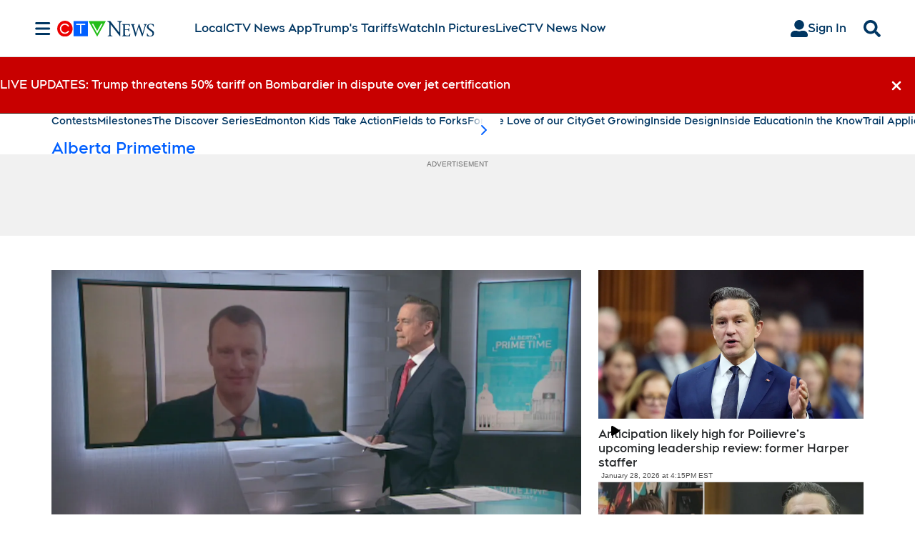

--- FILE ---
content_type: text/html; charset=utf-8
request_url: https://www.ctvnews.ca/edmonton/alberta-primetime/
body_size: 64650
content:
<!DOCTYPE html><html lang="en" dir="ltr"><head><link rel="preconnect" href="https://tru.am"/><link rel="dns-prefetch" href="https://tru.am"/><link rel="preconnect" href="https://cdn.confiant-integrations.net"/><link rel="dns-prefetch" href="https://cdn.confiant-integrations.net"/><link rel="preconnect" href="https://sb.scorecardresearch.com"/><link rel="dns-prefetch" href="https://sb.scorecardresearch.com"/><link rel="preconnect" href="https://c.amazon-adsystem.com"/><link rel="dns-prefetch" href="https://c.amazon-adsystem.com"/><link rel="preconnect" href="https://cdn.optimizely.com"/><link rel="dns-prefetch" href="https://cdn.optimizely.com"/><link rel="preconnect" href="https://cdn.permutive.com"/><link rel="dns-prefetch" href="https://cdn.permutive.com"/><link rel="preconnect" href="https://identity.mparticle.com"/><link rel="dns-prefetch" href="https://identity.mparticle.com"/><link rel="preconnect" href="https://jssdkcdns.mparticle.com"/><link rel="dns-prefetch" href="https://jssdkcdns.mparticle.com"/><link rel="preconnect" href="https://micro.rubiconproject.com"/><link rel="dns-prefetch" href="https://micro.rubiconproject.com"/><link rel="preconnect" href="https://cdn.confiant-integrations.net"/><link rel="dns-prefetch" href="https://cdn.confiant-integrations.net"/><link rel="preconnect" href="https://securepubads.g.doubleclick.net"/><link rel="dns-prefetch" href="https://securepubads.g.doubleclick.net"/><link rel="preconnect" href="https://googleads.g.doubleclick.net"/><link rel="dns-prefetch" href="https://googleads.g.doubleclick.net"/><link rel="preconnect" href="https://pagead2.googlesyndication.com"/><link rel="dns-prefetch" href="https://pagead2.googlesyndication.com"/><link rel="preconnect" href="https://s.ntv.io"/><link rel="dns-prefetch" href="https://s.ntv.io"/><link rel="preconnect" href="https://static.chartbeat.com"/><link rel="dns-prefetch" href="https://static.chartbeat.com"/><link rel="preconnect" href="https://config.aps.amazon-adsystem.com"/><link rel="dns-prefetch" href="https://config.aps.amazon-adsystem.com"/><link rel="preconnect" href="https://cdn.jsdelivr.net"/><link rel="dns-prefetch" href="https://cdn.jsdelivr.net"/><link rel="preconnect" href="https://s.go-mpulse.net"/><link rel="dns-prefetch" href="https://s.go-mpulse.net"/><link rel="preconnect" href="https://www.googletagmanager.com"/><link rel="dns-prefetch" href="https://www.googletagmanager.com"/><link rel="preconnect" href="https://pixel.tapad.com"/><link rel="dns-prefetch" href="https://pixel.tapad.com"/><link rel="preconnect" href="https://api.permutive.com"/><link rel="dns-prefetch" href="https://api.permutive.com"/><link rel="preconnect" href="https://www.queryly.com"/><link rel="dns-prefetch" href="https://www.queryly.com"/><link rel="preconnect" href="https://widgets.sports.bellmedia.ca"/><link rel="dns-prefetch" href="https://widgets.sports.bellmedia.ca"/><link rel="preconnect" href="https://jadserve.postrelease.com"/><link rel="dns-prefetch" href="https://jadserve.postrelease.com"/><link rel="preconnect" href="https://s3.us-west-2.amazonaws.com"/><link rel="dns-prefetch" href="https://s3.us-west-2.amazonaws.com"/><link rel="preconnect" href="https://tpc.googlesyndication.com"/><link rel="dns-prefetch" href="https://tpc.googlesyndication.com"/><link rel="preconnect" href="https://s0.2mdn.net"/><link rel="dns-prefetch" href="https://s0.2mdn.net"/><link rel="preconnect" href="https://www.googletagservices.com"/><link rel="dns-prefetch" href="https://www.googletagservices.com"/><link rel="preconnect" href="https://ad.doubleclick.net"/><link rel="dns-prefetch" href="https://ad.doubleclick.net"/><link rel="preconnect" href="https://eus.rubiconproject.com"/><link rel="dns-prefetch" href="https://eus.rubiconproject.com"/><link rel="preconnect" href="https://ib.adnxs.com"/><link rel="dns-prefetch" href="https://ib.adnxs.com"/><link rel="preconnect" href="https://prebid-server.rubiconproject.com"/><link rel="dns-prefetch" href="https://prebid-server.rubiconproject.com"/><link rel="preconnect" href="https://assets.a-mo.net"/><link rel="dns-prefetch" href="https://assets.a-mo.net"/><link rel="preconnect" href="https://d6vbkv8rsyksv.cloudfront.net"/><link rel="dns-prefetch" href="https://d6vbkv8rsyksv.cloudfront.net"/><link rel="preconnect" href="https://cdn.viafoura.net"/><link rel="dns-prefetch" href="https://cdn.viafoura.net"/><link rel="preconnect" href="https://api.viafoura.co"/><link rel="dns-prefetch" href="https://api.viafoura.co"/><link rel="preconnect" href="https://cdn-magiclinks.trackonomics.net"/><link rel="dns-prefetch" href="https://cdn-magiclinks.trackonomics.net"/><meta name="viewport" content="width=device-width, initial-scale=1"/><meta charset="UTF-8"/><link rel="icon" type="image/x-icon" href="/pf/resources/images/ctvnews/favicon.ico?d=197"/><title>Edmonton: Local News, Weather &amp; Traffic Updates</title><meta name="description" content="Get the latest stories shaping the city of Edmonton, Alberta, directly from our expert journalists on the ground."/><meta property="og:description" content="Get the latest stories shaping the city of Edmonton, Alberta, directly from our expert journalists on the ground."/><meta name="twitter:description" content="Get the latest stories shaping the city of Edmonton, Alberta, directly from our expert journalists on the ground."/><meta property="og:title" content="Edmonton: Local News, Weather &amp; Traffic Updates"/><meta name="twitter:title" content="Edmonton: Local News, Weather &amp; Traffic Updates"/><meta property="og:image" content="https://www.ctvnews.ca/resizer/v2/https%3A%2F%2Fstatic.themebuilder.aws.arc.pub%2Fbellmediainc%2F1730923620854.svg?auth=f1cf09be30d79f3fc423ee797e5d40ba62b742439525848fa3215fac178a9980&amp;width=1200"/><meta property="og:image:alt" content="Edmonton: Local News, Weather &amp; Traffic Updates"/><meta name="twitter:image" content="https://www.ctvnews.ca/resizer/v2/https%3A%2F%2Fstatic.themebuilder.aws.arc.pub%2Fbellmediainc%2F1730923620854.svg?auth=f1cf09be30d79f3fc423ee797e5d40ba62b742439525848fa3215fac178a9980&amp;width=1200"/><meta name="twitter:image:alt" content="Edmonton: Local News, Weather &amp; Traffic Updates"/><meta name="keywords" property="keywords" content="null"/><meta name="og:site_name" property="og:site_name" content="CTV News"/><meta name="og:type" property="og:type" content="website"/><meta name="og:url" property="og:url" content="https://www.ctvnews.ca"/><meta property="og:site_name" content="CTVNews"/><meta name="twitter:site" content="@ctvnews"/><meta name="twitter:card" content="summary_large_image"/><link rel="canonical" href="https://www.ctvnews.ca/edmonton/alberta-primetime/"/><link id="fusion-template-styles" rel="stylesheet" type="text/css" href="/pf/dist/components/combinations/default.css?d=197&amp;mxId=00000000"/><link id="fusion-siteStyles-styles" rel="stylesheet" type="text/css" href="/pf/dist/css/ctvnews.css?d=197&amp;mxId=00000000"/><link rel="stylesheet" href="https://stackpath.bootstrapcdn.com/bootstrap/4.1.3/css/bootstrap.min.css"/><script type="application/javascript" id="polyfill-script">if(!Array.prototype.includes||!(window.Object && window.Object.assign)||!window.Promise||!window.Symbol||!window.fetch){document.write('<script type="application/javascript" src="/pf/dist/engine/polyfill.js?d=197&mxId=00000000" defer=""><\/script>')}</script><script id="fusion-engine-react-script" type="application/javascript" src="/pf/dist/engine/react.js?d=197&amp;mxId=00000000" defer=""></script><script id="fusion-engine-combinations-script" type="application/javascript" src="/pf/dist/components/combinations/default.js?d=197&amp;mxId=00000000" defer=""></script><style>body { writing-mode: horizontal-tb; }</style><script src="https://cdn.optimizely.com/js/23126880952.js"></script><script data-integration="inlineScripts">
    (function() {
      var _sf_async_config = window._sf_async_config = (window._sf_async_config || {});
      _sf_async_config.uid = 65778;
      _sf_async_config.domain = "ctvnews.ca";
      _sf_async_config.useCanonical = false;
      _sf_async_config.useCanonicalDomain = false;
      _sf_async_config.path = '/edmonton/alberta-primetime/';
      _sf_async_config.flickerControl = false;
      _sf_async_config.sections = "edmonton";
      _sf_async_config.authors = "";
    })();
  ;
    window.addEventListener('DOMContentLoaded', (event) => {
      queryly.init("8eea35fe3eed49d5", document.querySelectorAll("#fusion-app"));
    });
  ;window.isIE = !!window.MSInputMethodContext && !!document.documentMode;</script><script id="permutiveInline">
  !function(n,e,o,r,i){if(!e){e=e||{},window.permutive=e,e.q=[],e.config=i||{},e.config.projectId=o,e.config.apiKey=r,e.config.environment=e.config.environment||"production";for(var t=["addon","identify","track","trigger","query","segment","segments","ready","on","once","user","consent"],c=0;c<t.length;c++){var f=t[c];e[f]=function(n){return function(){var o=Array.prototype.slice.call(arguments,0);e.q.push({functionName:n,arguments:o})}}(f)}}}(document,window.permutive,"289d106c-df24-4cd9-a9fa-753e928c23ad","b1a4360a-3db9-4b39-b09d-c3e14666840a",{}); 
  window.googletag=window.googletag||{},window.googletag.cmd=window.googletag.cmd||[],window.googletag.cmd.push(function(){if(0===window.googletag.pubads().getTargeting("permutive").length){var g=window.localStorage.getItem("_pdfps");window.googletag.pubads().setTargeting("permutive",g?JSON.parse(g):[])}}); 
  permutive.addon('web', {
  "page": {
    "user_info": {
      "authStatus": "anonymous"
    },
    "product_info": {
      "platform": "web",
      "productName": "ctvnews",
      "environment": "production"
    },
    "page_info": {
      "type": "section",
      "siteSection": "edmonton",
      "subsection1": "alberta-primetime",
      "name": "ctvnews:edmonton:alberta-primetime",
      "gsCat": []
    }
  }
})
  </script><script id="permutive" async="" src="https://cdn.permutive.com/289d106c-df24-4cd9-a9fa-753e928c23ad-web.js"></script><script id="amazon-header-bidding-inline" data-integration="amazonScript">!function(a9,a,p,s,t,A,g){if(a[a9])return;function q(c,r){a[a9]._Q.push([c,r])}a[a9]={init:function(){q("i",arguments)},fetchBids:function(){q("f",arguments)},setDisplayBids:function(){},targetingKeys:function(){return[]},_Q:[]};A=p.createElement(s);A.async=!0;A.src=t;g=p.getElementsByTagName(s)[0];g.parentNode.insertBefore(A,g)}("apstag",window,document,"script","https://c.amazon-adsystem.com/aax2/apstag.js");apstag.init({pubID: '3733',adServer: 'googletag'});</script><script id="magnite-inline" data-integration="gptScripts">var pbjs = pbjs || {};
  pbjs.que = pbjs.que || [];</script><script id="magnite-script" async="" src="https://micro.rubiconproject.com/prebid/dynamic/13126.js"></script><script id="confiant-script" async="" src="https://cdn.confiant-integrations.net/5rJjPRoNo_MlaGcpOA6YOlm0Fmw/gpt_and_prebid/config.js"></script><script id="gpt-inline" data-integration="gptScripts">window.googletag = window.googletag || { cmd: [] };</script><script id="gpt-script" async="" src="https://securepubads.g.doubleclick.net/tag/js/gpt.js"></script><script id="comscore" src="https://d6vbkv8rsyksv.cloudfront.net/prod/comscore/comscore.v7.11.1.js" async=""></script><script id="comscore-init" data-integration="comscoreInit">
    (function waitForComscore() {
      // Check if the Comscore namespace is available
      if (window.ns_ && window.ns_.analytics && window.ns_.analytics.configuration) {
        try {
          window.ns_.analytics.configuration.addClient(
            new window.ns_.analytics.configuration.PublisherConfiguration({
              publisherId: "3005664",
            })
          );
          // Enable debug/validation mode
          window.ns_.analytics.configuration.enableImplementationValidationMode();
          window.ns_.analytics.start();
        } catch (err) {
          console.warn("[Comscore] Initialization error:", err);
        }
      } else {
        // Retry every 100ms until Comscore is ready
        setTimeout(waitForComscore, 100);
      }
    })();
  </script><script id="comscoreInline" data-integration="comscoreInline">
    var _comscore = _comscore || [];
    _comscore.push({
      c1: "2",
      c2: "3005664",
      options: {
        enableFirstPartyCookie: true,
        bypassUserConsentRequirementFor1PCookie: true,
      },
    });
    (function() {
      var s = document.createElement("script"),
          el = document.getElementsByTagName("script")[0];
      s.async = true;
      s.src = "https://sb.scorecardresearch.com/cs/3005664/beacon.js";
      el.parentNode.insertBefore(s, el);
    })();
  </script><noscript id="comscore-noscript" data-integration="comscore"><img alt="comscore" src="https://sb.scorecardresearch.com/p?c1=2&amp;c2=3005664&amp;cv=4.4.0&amp;cj=1"/></noscript><script id="newrelic-script" src="/pf/resources/js/newrelic.js?d=197"></script><script async="" data-integration="nativo-ad" src="https://s.ntv.io/serve/load.js"></script><script async="" data-integration="chartbeat" src="https://static.chartbeat.com/js/chartbeat_video.js"></script><script async="" src="https://static.chartbeat.com/js/chartbeat_mab.js"></script><script defer="" data-integration="queryly" src="https://www.queryly.com/js/queryly.v4.min.js"></script>
<script>(window.BOOMR_mq=window.BOOMR_mq||[]).push(["addVar",{"rua.upush":"false","rua.cpush":"false","rua.upre":"false","rua.cpre":"false","rua.uprl":"false","rua.cprl":"false","rua.cprf":"false","rua.trans":"","rua.cook":"false","rua.ims":"false","rua.ufprl":"false","rua.cfprl":"false","rua.isuxp":"false","rua.texp":"norulematch","rua.ceh":"false","rua.ueh":"false","rua.ieh.st":"0"}]);</script>
                              <script>!function(e){var n="https://s.go-mpulse.net/boomerang/";if("False"=="True")e.BOOMR_config=e.BOOMR_config||{},e.BOOMR_config.PageParams=e.BOOMR_config.PageParams||{},e.BOOMR_config.PageParams.pci=!0,n="https://s2.go-mpulse.net/boomerang/";if(window.BOOMR_API_key="W5WKL-JYFXQ-HECWN-RZELJ-P77RB",function(){function e(){if(!o){var e=document.createElement("script");e.id="boomr-scr-as",e.src=window.BOOMR.url,e.async=!0,i.parentNode.appendChild(e),o=!0}}function t(e){o=!0;var n,t,a,r,d=document,O=window;if(window.BOOMR.snippetMethod=e?"if":"i",t=function(e,n){var t=d.createElement("script");t.id=n||"boomr-if-as",t.src=window.BOOMR.url,BOOMR_lstart=(new Date).getTime(),e=e||d.body,e.appendChild(t)},!window.addEventListener&&window.attachEvent&&navigator.userAgent.match(/MSIE [67]\./))return window.BOOMR.snippetMethod="s",void t(i.parentNode,"boomr-async");a=document.createElement("IFRAME"),a.src="about:blank",a.title="",a.role="presentation",a.loading="eager",r=(a.frameElement||a).style,r.width=0,r.height=0,r.border=0,r.display="none",i.parentNode.appendChild(a);try{O=a.contentWindow,d=O.document.open()}catch(_){n=document.domain,a.src="javascript:var d=document.open();d.domain='"+n+"';void(0);",O=a.contentWindow,d=O.document.open()}if(n)d._boomrl=function(){this.domain=n,t()},d.write("<bo"+"dy onload='document._boomrl();'>");else if(O._boomrl=function(){t()},O.addEventListener)O.addEventListener("load",O._boomrl,!1);else if(O.attachEvent)O.attachEvent("onload",O._boomrl);d.close()}function a(e){window.BOOMR_onload=e&&e.timeStamp||(new Date).getTime()}if(!window.BOOMR||!window.BOOMR.version&&!window.BOOMR.snippetExecuted){window.BOOMR=window.BOOMR||{},window.BOOMR.snippetStart=(new Date).getTime(),window.BOOMR.snippetExecuted=!0,window.BOOMR.snippetVersion=12,window.BOOMR.url=n+"W5WKL-JYFXQ-HECWN-RZELJ-P77RB";var i=document.currentScript||document.getElementsByTagName("script")[0],o=!1,r=document.createElement("link");if(r.relList&&"function"==typeof r.relList.supports&&r.relList.supports("preload")&&"as"in r)window.BOOMR.snippetMethod="p",r.href=window.BOOMR.url,r.rel="preload",r.as="script",r.addEventListener("load",e),r.addEventListener("error",function(){t(!0)}),setTimeout(function(){if(!o)t(!0)},3e3),BOOMR_lstart=(new Date).getTime(),i.parentNode.appendChild(r);else t(!1);if(window.addEventListener)window.addEventListener("load",a,!1);else if(window.attachEvent)window.attachEvent("onload",a)}}(),"".length>0)if(e&&"performance"in e&&e.performance&&"function"==typeof e.performance.setResourceTimingBufferSize)e.performance.setResourceTimingBufferSize();!function(){if(BOOMR=e.BOOMR||{},BOOMR.plugins=BOOMR.plugins||{},!BOOMR.plugins.AK){var n=""=="true"?1:0,t="",a="amihxgqxij7qy2l4b6wa-f-cb52a9c0f-clientnsv4-s.akamaihd.net",i="false"=="true"?2:1,o={"ak.v":"39","ak.cp":"1575793","ak.ai":parseInt("1010452",10),"ak.ol":"0","ak.cr":9,"ak.ipv":4,"ak.proto":"h2","ak.rid":"80236fc","ak.r":41994,"ak.a2":n,"ak.m":"dscr","ak.n":"ff","ak.bpcip":"3.16.123.0","ak.cport":43798,"ak.gh":"23.66.124.12","ak.quicv":"","ak.tlsv":"tls1.3","ak.0rtt":"","ak.0rtt.ed":"","ak.csrc":"-","ak.acc":"","ak.t":"1769738156","ak.ak":"hOBiQwZUYzCg5VSAfCLimQ==[base64]/K757/RbIalDFulQK3j3cNdTThTg8uPOgVhfoGdH3W9F3JSkMEu5Vl8jU8vsY+0Aln2YpdmIZXvTHoq7BNpT6KDfBlq34BAdcqOySy2ZORKJlcqRfx9O1UkIGfdq/miRzrbn5jTqM/15DbSCi4Uw=","ak.pv":"29","ak.dpoabenc":"","ak.tf":i};if(""!==t)o["ak.ruds"]=t;var r={i:!1,av:function(n){var t="http.initiator";if(n&&(!n[t]||"spa_hard"===n[t]))o["ak.feo"]=void 0!==e.aFeoApplied?1:0,BOOMR.addVar(o)},rv:function(){var e=["ak.bpcip","ak.cport","ak.cr","ak.csrc","ak.gh","ak.ipv","ak.m","ak.n","ak.ol","ak.proto","ak.quicv","ak.tlsv","ak.0rtt","ak.0rtt.ed","ak.r","ak.acc","ak.t","ak.tf"];BOOMR.removeVar(e)}};BOOMR.plugins.AK={akVars:o,akDNSPreFetchDomain:a,init:function(){if(!r.i){var e=BOOMR.subscribe;e("before_beacon",r.av,null,null),e("onbeacon",r.rv,null,null),r.i=!0}return this},is_complete:function(){return!0}}}}()}(window);</script></head><body class="b-body l-section l-section--edmontonalberta-primetime"><a class="skip-main" href="#main">Skip to main content</a><div id="fusion-app" class="c-stack b-application" data-style-direction="vertical" data-style-justification="start" data-style-alignment="unset" data-style-inline="false" data-style-wrap="nowrap"><div class="c-stack b-single-column-regular" data-style-direction="vertical" data-style-justification="start" data-style-alignment="unset" data-style-inline="false" data-style-wrap="nowrap"><header class="c-stack b-single-column-regular__navigation" data-style-direction="vertical" data-style-justification="start" data-style-alignment="unset" data-style-inline="false" data-style-wrap="nowrap"><nav id="main-nav" class="b-header-nav-chain " aria-label="Sections Menu"><div class="b-header-nav-chain__top-layout"><div class="b-header-nav-chain__nav-left"><div class="nav-components--mobile" data-testid="nav-chain-nav-components-mobile-left"><button data-testid="nav-chain-nav-section-button" aria-label="Sections" class="c-button c-button--small c-button--secondary-reverse" type="button"><svg class="c-icon" width="48" height="48" xmlns="http://www.w3.org/2000/svg" viewBox="0 0 512 512" fill="currentColor" aria-hidden="true" focusable="false"><path d="M25 96C25 78.33 39.33 64 57 64H441C458.7 64 473 78.33 473 96C473 113.7 458.7 128 441 128H57C39.33 128 25 113.7 25 96ZM25 256C25 238.3 39.33 224 57 224H441C458.7 224 473 238.3 473 256C473 273.7 458.7 288 441 288H57C39.33 288 25 273.7 25 256ZM441 448H57C39.33 448 25 433.7 25 416C25 398.3 39.33 384 57 384H441C458.7 384 473 398.3 473 416C473 433.7 458.7 448 441 448Z"></path></svg></button></div><div class="nav-components--desktop" data-testid="nav-chain-nav-components-desktop-left"><button data-testid="nav-chain-nav-section-button" aria-label="Sections" class="c-button c-button--small c-button--secondary-reverse" type="button"><span>Sections</span><svg class="c-icon" width="48" height="48" xmlns="http://www.w3.org/2000/svg" viewBox="0 0 512 512" fill="currentColor" aria-hidden="true" focusable="false"><path d="M25 96C25 78.33 39.33 64 57 64H441C458.7 64 473 78.33 473 96C473 113.7 458.7 128 441 128H57C39.33 128 25 113.7 25 96ZM25 256C25 238.3 39.33 224 57 224H441C458.7 224 473 238.3 473 256C473 273.7 458.7 288 441 288H57C39.33 288 25 273.7 25 256ZM441 448H57C39.33 448 25 433.7 25 416C25 398.3 39.33 384 57 384H441C458.7 384 473 398.3 473 416C473 433.7 458.7 448 441 448Z"></path></svg></button></div></div><a title="CTVNews Logo" class="c-link b-header-nav-chain__logo  nav-logo-hidden svg-logo" href="/" aria-hidden="true" tabindex="-1"><img src="https://static.themebuilder.aws.arc.pub/bellmediainc/1730923620658.svg" alt="CTVNews Logo" data-chromatic="ignore"/></a><nav aria-label="Top Links" class="c-stack b-header-nav-chain__links-list" data-style-direction="horizontal" data-style-justification="start" data-style-alignment="center" data-style-inline="false" data-style-wrap="wrap"><span class="b-header-nav-chain__links-list-item"><a class="c-link" href="/local">Local</a></span><span class="b-header-nav-chain__links-list-item"><a class="c-link" href="/app/?cid=hpmenu">CTV News App</a></span><span class="b-header-nav-chain__links-list-item"><a class="c-link" href="/world/trumps-tariffs">Trump&#x27;s Tariffs</a></span><span class="b-header-nav-chain__links-list-item"><a class="c-link" href="/video">Watch</a></span><span class="b-header-nav-chain__links-list-item"><a class="c-link" href="/photos/">In Pictures</a></span><span class="b-header-nav-chain__links-list-item"><a class="c-link" href="/video/live">Live</a></span><span class="b-header-nav-chain__links-list-item"><a class="c-link" href="/now/">CTV News Now</a></span></nav><div class="b-header-nav-chain__nav-right"><div class="nav-components--mobile" data-testid="nav-chain-nav-components-mobile-right"><button aria-label="Search" class="c-button c-button--small c-button--secondary-reverse" type="button"><span><svg class="c-icon" width="48" height="48" xmlns="http://www.w3.org/2000/svg" viewBox="0 0 512 512" fill="currentColor" aria-hidden="true" focusable="false"><path d="M505 442.7L405.3 343c-4.5-4.5-10.6-7-17-7H372c27.6-35.3 44-79.7 44-128C416 93.1 322.9 0 208 0S0 93.1 0 208s93.1 208 208 208c48.3 0 92.7-16.4 128-44v16.3c0 6.4 2.5 12.5 7 17l99.7 99.7c9.4 9.4 24.6 9.4 33.9 0l28.3-28.3c9.4-9.4 9.4-24.6.1-34zM208 336c-70.7 0-128-57.2-128-128 0-70.7 57.2-128 128-128 70.7 0 128 57.2 128 128 0 70.7-57.2 128-128 128z"></path></svg></span></button></div><div class="nav-components--desktop" data-testid="nav-chain-nav-components-desktop-right"><div class="b-sign-in-block__container"><button class="c-button c-button--medium c-button--default b-sign-in-block" type="button"><svg class="c-icon" width="24" height="24" xmlns="http://www.w3.org/2000/svg" viewBox="0 0 512 512" fill="currentColor" aria-hidden="true" focusable="false"><path d="M256 288c79.5 0 144-64.5 144-144S335.5 0 256 0 112 64.5 112 144s64.5 144 144 144zm128 32h-55.1c-22.2 10.2-46.9 16-72.9 16s-50.6-5.8-72.9-16H128C57.3 320 0 377.3 0 448v16c0 26.5 21.5 48 48 48h416c26.5 0 48-21.5 48-48v-16c0-70.7-57.3-128-128-128z"></path></svg><span>Sign In</span></button></div><button aria-label="Search" class="c-button c-button--small c-button--secondary-reverse" type="button"><span><svg class="c-icon" width="48" height="48" xmlns="http://www.w3.org/2000/svg" viewBox="0 0 512 512" fill="currentColor" aria-hidden="true" focusable="false"><path d="M505 442.7L405.3 343c-4.5-4.5-10.6-7-17-7H372c27.6-35.3 44-79.7 44-128C416 93.1 322.9 0 208 0S0 93.1 0 208s93.1 208 208 208c48.3 0 92.7-16.4 128-44v16.3c0 6.4 2.5 12.5 7 17l99.7 99.7c9.4 9.4 24.6 9.4 33.9 0l28.3-28.3c9.4-9.4 9.4-24.6.1-34zM208 336c-70.7 0-128-57.2-128-128 0-70.7 57.2-128 128-128 70.7 0 128 57.2 128 128 0 70.7-57.2 128-128 128z"></path></svg></span></button></div></div></div><div id="flyout-overlay" data-testid="nav-chain-flyout-overlay" class="c-stack b-header-nav-chain__flyout-overlay closed" data-style-direction="vertical" data-style-justification="start" data-style-alignment="unset" data-style-inline="false" data-style-wrap="nowrap"><div><div class="c-stack b-header-nav-chain__flyout-nav-wrapper closed" data-style-direction="vertical" data-style-justification="start" data-style-alignment="unset" data-style-inline="false" data-style-wrap="nowrap"><div class="b-header-nav-chain__flyout-close-button"><button aria-label="Close" class="c-button c-button--small c-button--secondary-reverse" type="button"><svg class="c-icon" width="24" height="24" xmlns="http://www.w3.org/2000/svg" viewBox="0 0 512 512" fill="currentColor" aria-hidden="true" focusable="false"><path d="M406.6 361.4C419.1 373.9 419.1 394.15 406.6 406.65C400.4 412.9 392.2 416 384 416C375.8 416 367.62 412.875 361.38 406.625L256 301.3L150.63 406.6C144.38 412.9 136.19 416 128 416C119.81 416 111.63 412.9 105.375 406.6C92.875 394.1 92.875 373.85 105.375 361.35L210.775 255.95L105.375 150.6C92.875 138.1 92.875 117.85 105.375 105.35C117.875 92.85 138.125 92.85 150.625 105.35L256 210.8L361.4 105.4C373.9 92.9 394.15 92.9 406.65 105.4C419.15 117.9 419.15 138.15 406.65 150.65L301.25 256.05L406.6 361.4Z"></path></svg></button></div><div class="nav-menu"><div data-testid="nav-chain-nav-components-mobile" class="c-stack nav-components--mobile" data-style-direction="vertical" data-style-justification="start" data-style-alignment="unset" data-style-inline="false" data-style-wrap="nowrap"><div class="b-sign-in-block__container"><button class="c-button c-button--medium c-button--default b-sign-in-block" type="button"><svg class="c-icon" width="24" height="24" xmlns="http://www.w3.org/2000/svg" viewBox="0 0 512 512" fill="currentColor" aria-hidden="true" focusable="false"><path d="M256 288c79.5 0 144-64.5 144-144S335.5 0 256 0 112 64.5 112 144s64.5 144 144 144zm128 32h-55.1c-22.2 10.2-46.9 16-72.9 16s-50.6-5.8-72.9-16H128C57.3 320 0 377.3 0 448v16c0 26.5 21.5 48 48 48h416c26.5 0 48-21.5 48-48v-16c0-70.7-57.3-128-128-128z"></path></svg><span>Sign In</span></button></div></div><div data-testid="nav-chain-nav-components-desktop" class="c-stack nav-components--desktop" data-style-direction="vertical" data-style-justification="start" data-style-alignment="unset" data-style-inline="false" data-style-wrap="nowrap"></div></div><ul class="c-stack b-header-nav-chain__flyout-nav" data-style-direction="vertical" data-style-justification="start" data-style-alignment="unset" data-style-inline="false" data-style-wrap="nowrap"><li class="section-item" data-testid="nav-chain-section-item"><a class="c-link" href="/app" aria-hidden="true" tabindex="-1">Download Our App</a></li><li class="section-item" data-testid="nav-chain-section-item"><div data-testid="nav-chain-section-item-subsection" class="c-stack b-header-nav-chain__subsection-anchor subsection-anchor " data-style-direction="horizontal" data-style-justification="start" data-style-alignment="center" data-style-inline="false" data-style-wrap="nowrap"><a class="c-link" href="/atlantic" aria-hidden="true" tabindex="-1">Atlantic</a><button aria-expanded="false" aria-controls="header_sub_section_atlantic" aria-label="Show Atlantic sub sections" class="c-button c-button--medium c-button--default submenu-caret" type="button"><span><svg class="c-icon" width="20" height="20" xmlns="http://www.w3.org/2000/svg" viewBox="0 0 512 512" fill="currentColor" aria-hidden="true" focusable="false"><path d="M256 416C247.812 416 239.62 412.875 233.38 406.625L41.38 214.625C28.88 202.125 28.88 181.875 41.38 169.375C53.88 156.875 74.13 156.875 86.63 169.375L256 338.8L425.4 169.4C437.9 156.9 458.15 156.9 470.65 169.4C483.15 181.9 483.15 202.15 470.65 214.65L278.65 406.65C272.4 412.9 264.2 416 256 416Z"></path></svg></span></button></div><div class="b-header-nav-chain__subsection-container "><ul class="b-header-nav-chain__subsection-menu" id="header_sub_section_atlantic"><li class="subsection-item" data-testid="nav-chain-subsection-item"><a class="c-link" href="/atlantic/nova-scotia" aria-hidden="true" tabindex="-1">Nova Scotia</a></li><li class="subsection-item" data-testid="nav-chain-subsection-item"><a class="c-link" href="/atlantic/new-brunswick" aria-hidden="true" tabindex="-1">New Brunswick</a></li><li class="subsection-item" data-testid="nav-chain-subsection-item"><a class="c-link" href="/atlantic/prince-edward-island" aria-hidden="true" tabindex="-1">Prince Edward Island </a></li><li class="subsection-item" data-testid="nav-chain-subsection-item"><a class="c-link" href="/canada/newfoundland-and-labrador" aria-hidden="true" tabindex="-1">Newfoundland and Labrador</a></li></ul></div></li><li class="section-item" data-testid="nav-chain-section-item"><a class="c-link" href="/barrie" aria-hidden="true" tabindex="-1">Barrie</a></li><li class="section-item" data-testid="nav-chain-section-item"><div data-testid="nav-chain-section-item-subsection" class="c-stack b-header-nav-chain__subsection-anchor subsection-anchor " data-style-direction="horizontal" data-style-justification="start" data-style-alignment="center" data-style-inline="false" data-style-wrap="nowrap"><a class="c-link" href="/calgary" aria-hidden="true" tabindex="-1">Calgary</a><button aria-expanded="false" aria-controls="header_sub_section_calgary" aria-label="Show Calgary sub sections" class="c-button c-button--medium c-button--default submenu-caret" type="button"><span><svg class="c-icon" width="20" height="20" xmlns="http://www.w3.org/2000/svg" viewBox="0 0 512 512" fill="currentColor" aria-hidden="true" focusable="false"><path d="M256 416C247.812 416 239.62 412.875 233.38 406.625L41.38 214.625C28.88 202.125 28.88 181.875 41.38 169.375C53.88 156.875 74.13 156.875 86.63 169.375L256 338.8L425.4 169.4C437.9 156.9 458.15 156.9 470.65 169.4C483.15 181.9 483.15 202.15 470.65 214.65L278.65 406.65C272.4 412.9 264.2 416 256 416Z"></path></svg></span></button></div><div class="b-header-nav-chain__subsection-container "><ul class="b-header-nav-chain__subsection-menu" id="header_sub_section_calgary"><li class="subsection-item" data-testid="nav-chain-subsection-item"><a class="c-link" href="/calgary/lethbridge" aria-hidden="true" tabindex="-1">Lethbridge</a></li></ul></div></li><li class="section-item" data-testid="nav-chain-section-item"><a class="c-link" href="/edmonton" aria-hidden="true" tabindex="-1">Edmonton</a></li><li class="section-item" data-testid="nav-chain-section-item"><div data-testid="nav-chain-section-item-subsection" class="c-stack b-header-nav-chain__subsection-anchor subsection-anchor " data-style-direction="horizontal" data-style-justification="start" data-style-alignment="center" data-style-inline="false" data-style-wrap="nowrap"><a class="c-link" href="/kitchener" aria-hidden="true" tabindex="-1">Kitchener</a><button aria-expanded="false" aria-controls="header_sub_section_kitchener" aria-label="Show Kitchener sub sections" class="c-button c-button--medium c-button--default submenu-caret" type="button"><span><svg class="c-icon" width="20" height="20" xmlns="http://www.w3.org/2000/svg" viewBox="0 0 512 512" fill="currentColor" aria-hidden="true" focusable="false"><path d="M256 416C247.812 416 239.62 412.875 233.38 406.625L41.38 214.625C28.88 202.125 28.88 181.875 41.38 169.375C53.88 156.875 74.13 156.875 86.63 169.375L256 338.8L425.4 169.4C437.9 156.9 458.15 156.9 470.65 169.4C483.15 181.9 483.15 202.15 470.65 214.65L278.65 406.65C272.4 412.9 264.2 416 256 416Z"></path></svg></span></button></div><div class="b-header-nav-chain__subsection-container "><ul class="b-header-nav-chain__subsection-menu" id="header_sub_section_kitchener"><li class="subsection-item" data-testid="nav-chain-subsection-item"><a class="c-link" href="/kitchener/guelph" aria-hidden="true" tabindex="-1">Guelph</a></li></ul></div></li><li class="section-item" data-testid="nav-chain-section-item"><a class="c-link" href="/london" aria-hidden="true" tabindex="-1">London</a></li><li class="section-item" data-testid="nav-chain-section-item"><a class="c-link" href="/montreal" aria-hidden="true" tabindex="-1">Montreal</a></li><li class="section-item" data-testid="nav-chain-section-item"><div data-testid="nav-chain-section-item-subsection" class="c-stack b-header-nav-chain__subsection-anchor subsection-anchor " data-style-direction="horizontal" data-style-justification="start" data-style-alignment="center" data-style-inline="false" data-style-wrap="nowrap"><a class="c-link" href="/northern-ontario" aria-hidden="true" tabindex="-1">Northern Ontario</a><button aria-expanded="false" aria-controls="header_sub_section_northern-ontario" aria-label="Show Northern Ontario sub sections" class="c-button c-button--medium c-button--default submenu-caret" type="button"><span><svg class="c-icon" width="20" height="20" xmlns="http://www.w3.org/2000/svg" viewBox="0 0 512 512" fill="currentColor" aria-hidden="true" focusable="false"><path d="M256 416C247.812 416 239.62 412.875 233.38 406.625L41.38 214.625C28.88 202.125 28.88 181.875 41.38 169.375C53.88 156.875 74.13 156.875 86.63 169.375L256 338.8L425.4 169.4C437.9 156.9 458.15 156.9 470.65 169.4C483.15 181.9 483.15 202.15 470.65 214.65L278.65 406.65C272.4 412.9 264.2 416 256 416Z"></path></svg></span></button></div><div class="b-header-nav-chain__subsection-container "><ul class="b-header-nav-chain__subsection-menu" id="header_sub_section_northern-ontario"><li class="subsection-item" data-testid="nav-chain-subsection-item"><a class="c-link" href="/northern-ontario/sudbury" aria-hidden="true" tabindex="-1">Sudbury</a></li><li class="subsection-item" data-testid="nav-chain-subsection-item"><a class="c-link" href="/northern-ontario/north-bay" aria-hidden="true" tabindex="-1">North Bay</a></li><li class="subsection-item" data-testid="nav-chain-subsection-item"><a class="c-link" href="/northern-ontario/sault-ste-marie" aria-hidden="true" tabindex="-1">Sault Ste. Marie</a></li><li class="subsection-item" data-testid="nav-chain-subsection-item"><a class="c-link" href="/northern-ontario/timmins" aria-hidden="true" tabindex="-1">Timmins</a></li></ul></div></li><li class="section-item" data-testid="nav-chain-section-item"><div data-testid="nav-chain-section-item-subsection" class="c-stack b-header-nav-chain__subsection-anchor subsection-anchor " data-style-direction="horizontal" data-style-justification="start" data-style-alignment="center" data-style-inline="false" data-style-wrap="nowrap"><a class="c-link" href="/ottawa" aria-hidden="true" tabindex="-1">Ottawa</a><button aria-expanded="false" aria-controls="header_sub_section_ottawa" aria-label="Show Ottawa sub sections" class="c-button c-button--medium c-button--default submenu-caret" type="button"><span><svg class="c-icon" width="20" height="20" xmlns="http://www.w3.org/2000/svg" viewBox="0 0 512 512" fill="currentColor" aria-hidden="true" focusable="false"><path d="M256 416C247.812 416 239.62 412.875 233.38 406.625L41.38 214.625C28.88 202.125 28.88 181.875 41.38 169.375C53.88 156.875 74.13 156.875 86.63 169.375L256 338.8L425.4 169.4C437.9 156.9 458.15 156.9 470.65 169.4C483.15 181.9 483.15 202.15 470.65 214.65L278.65 406.65C272.4 412.9 264.2 416 256 416Z"></path></svg></span></button></div><div class="b-header-nav-chain__subsection-container "><ul class="b-header-nav-chain__subsection-menu" id="header_sub_section_ottawa"><li class="subsection-item" data-testid="nav-chain-subsection-item"><a class="c-link" href="/ottawa/kingston" aria-hidden="true" tabindex="-1">Kingston</a></li><li class="subsection-item" data-testid="nav-chain-subsection-item"><a class="c-link" href="/ottawa/brockville" aria-hidden="true" tabindex="-1">Brockville</a></li><li class="subsection-item" data-testid="nav-chain-subsection-item"><a class="c-link" href="/ottawa/pembroke" aria-hidden="true" tabindex="-1">Pembroke</a></li></ul></div></li><li class="section-item" data-testid="nav-chain-section-item"><div data-testid="nav-chain-section-item-subsection" class="c-stack b-header-nav-chain__subsection-anchor subsection-anchor " data-style-direction="horizontal" data-style-justification="start" data-style-alignment="center" data-style-inline="false" data-style-wrap="nowrap"><a class="c-link" href="/regina" aria-hidden="true" tabindex="-1">Regina</a><button aria-expanded="false" aria-controls="header_sub_section_regina" aria-label="Show Regina sub sections" class="c-button c-button--medium c-button--default submenu-caret" type="button"><span><svg class="c-icon" width="20" height="20" xmlns="http://www.w3.org/2000/svg" viewBox="0 0 512 512" fill="currentColor" aria-hidden="true" focusable="false"><path d="M256 416C247.812 416 239.62 412.875 233.38 406.625L41.38 214.625C28.88 202.125 28.88 181.875 41.38 169.375C53.88 156.875 74.13 156.875 86.63 169.375L256 338.8L425.4 169.4C437.9 156.9 458.15 156.9 470.65 169.4C483.15 181.9 483.15 202.15 470.65 214.65L278.65 406.65C272.4 412.9 264.2 416 256 416Z"></path></svg></span></button></div><div class="b-header-nav-chain__subsection-container "><ul class="b-header-nav-chain__subsection-menu" id="header_sub_section_regina"><li class="subsection-item" data-testid="nav-chain-subsection-item"><a class="c-link" href="/regina/yorkton" aria-hidden="true" tabindex="-1">Yorkton</a></li></ul></div></li><li class="section-item" data-testid="nav-chain-section-item"><div data-testid="nav-chain-section-item-subsection" class="c-stack b-header-nav-chain__subsection-anchor subsection-anchor " data-style-direction="horizontal" data-style-justification="start" data-style-alignment="center" data-style-inline="false" data-style-wrap="nowrap"><a class="c-link" href="/saskatoon" aria-hidden="true" tabindex="-1">Saskatoon</a><button aria-expanded="false" aria-controls="header_sub_section_saskatoon" aria-label="Show Saskatoon sub sections" class="c-button c-button--medium c-button--default submenu-caret" type="button"><span><svg class="c-icon" width="20" height="20" xmlns="http://www.w3.org/2000/svg" viewBox="0 0 512 512" fill="currentColor" aria-hidden="true" focusable="false"><path d="M256 416C247.812 416 239.62 412.875 233.38 406.625L41.38 214.625C28.88 202.125 28.88 181.875 41.38 169.375C53.88 156.875 74.13 156.875 86.63 169.375L256 338.8L425.4 169.4C437.9 156.9 458.15 156.9 470.65 169.4C483.15 181.9 483.15 202.15 470.65 214.65L278.65 406.65C272.4 412.9 264.2 416 256 416Z"></path></svg></span></button></div><div class="b-header-nav-chain__subsection-container "><ul class="b-header-nav-chain__subsection-menu" id="header_sub_section_saskatoon"><li class="subsection-item" data-testid="nav-chain-subsection-item"><a class="c-link" href="/saskatoon/prince-albert" aria-hidden="true" tabindex="-1">Prince Albert</a></li></ul></div></li><li class="section-item" data-testid="nav-chain-section-item"><div data-testid="nav-chain-section-item-subsection" class="c-stack b-header-nav-chain__subsection-anchor subsection-anchor " data-style-direction="horizontal" data-style-justification="start" data-style-alignment="center" data-style-inline="false" data-style-wrap="nowrap"><a class="c-link" href="/toronto" aria-hidden="true" tabindex="-1">Toronto</a><button aria-expanded="false" aria-controls="header_sub_section_toronto" aria-label="Show Toronto sub sections" class="c-button c-button--medium c-button--default submenu-caret" type="button"><span><svg class="c-icon" width="20" height="20" xmlns="http://www.w3.org/2000/svg" viewBox="0 0 512 512" fill="currentColor" aria-hidden="true" focusable="false"><path d="M256 416C247.812 416 239.62 412.875 233.38 406.625L41.38 214.625C28.88 202.125 28.88 181.875 41.38 169.375C53.88 156.875 74.13 156.875 86.63 169.375L256 338.8L425.4 169.4C437.9 156.9 458.15 156.9 470.65 169.4C483.15 181.9 483.15 202.15 470.65 214.65L278.65 406.65C272.4 412.9 264.2 416 256 416Z"></path></svg></span></button></div><div class="b-header-nav-chain__subsection-container "><ul class="b-header-nav-chain__subsection-menu" id="header_sub_section_toronto"><li class="subsection-item" data-testid="nav-chain-subsection-item"><a class="c-link" href="/toronto/video/" aria-hidden="true" tabindex="-1">Watch</a></li><li class="subsection-item" data-testid="nav-chain-subsection-item"><a class="c-link" href="/toronto/weather" aria-hidden="true" tabindex="-1">Weather</a></li><li class="subsection-item" data-testid="nav-chain-subsection-item"><a class="c-link" href="/toronto/local/peel" aria-hidden="true" tabindex="-1">Peel</a></li><li class="subsection-item" data-testid="nav-chain-subsection-item"><a class="c-link" href="/toronto/local/hamilton" aria-hidden="true" tabindex="-1">Hamilton</a></li><li class="subsection-item" data-testid="nav-chain-subsection-item"><a class="c-link" href="/toronto/local/durham" aria-hidden="true" tabindex="-1">Durham</a></li><li class="subsection-item" data-testid="nav-chain-subsection-item"><a class="c-link" href="/toronto/local/york" aria-hidden="true" tabindex="-1">York</a></li><li class="subsection-item" data-testid="nav-chain-subsection-item"><a class="c-link" href="/toronto/local/halton" aria-hidden="true" tabindex="-1">Halton</a></li><li class="subsection-item" data-testid="nav-chain-subsection-item"><a class="c-link" href="/toronto/local/niagara" aria-hidden="true" tabindex="-1">Niagara</a></li><li class="subsection-item" data-testid="nav-chain-subsection-item"><a class="c-link" href="/toronto/politics/queens-park" aria-hidden="true" tabindex="-1">Queen&#x27;s Park</a></li><li class="subsection-item" data-testid="nav-chain-subsection-item"><a class="c-link" href="/toronto/politics/toronto-city-hall" aria-hidden="true" tabindex="-1">Toronto City Hall</a></li><li class="subsection-item" data-testid="nav-chain-subsection-item"><a class="c-link" href="/toronto/photos" aria-hidden="true" tabindex="-1">In Pictures</a></li></ul></div></li><li class="section-item" data-testid="nav-chain-section-item"><div data-testid="nav-chain-section-item-subsection" class="c-stack b-header-nav-chain__subsection-anchor subsection-anchor " data-style-direction="horizontal" data-style-justification="start" data-style-alignment="center" data-style-inline="false" data-style-wrap="nowrap"><a class="c-link" href="/vancouver" aria-hidden="true" tabindex="-1">Vancouver</a><button aria-expanded="false" aria-controls="header_sub_section_vancouver" aria-label="Show Vancouver sub sections" class="c-button c-button--medium c-button--default submenu-caret" type="button"><span><svg class="c-icon" width="20" height="20" xmlns="http://www.w3.org/2000/svg" viewBox="0 0 512 512" fill="currentColor" aria-hidden="true" focusable="false"><path d="M256 416C247.812 416 239.62 412.875 233.38 406.625L41.38 214.625C28.88 202.125 28.88 181.875 41.38 169.375C53.88 156.875 74.13 156.875 86.63 169.375L256 338.8L425.4 169.4C437.9 156.9 458.15 156.9 470.65 169.4C483.15 181.9 483.15 202.15 470.65 214.65L278.65 406.65C272.4 412.9 264.2 416 256 416Z"></path></svg></span></button></div><div class="b-header-nav-chain__subsection-container "><ul class="b-header-nav-chain__subsection-menu" id="header_sub_section_vancouver"><li class="subsection-item" data-testid="nav-chain-subsection-item"><a class="c-link" href="/vancouver/vancouver-island" aria-hidden="true" tabindex="-1">Vancouver Island</a></li></ul></div></li><li class="section-item" data-testid="nav-chain-section-item"><a class="c-link" href="/windsor" aria-hidden="true" tabindex="-1">Windsor</a></li><li class="section-item" data-testid="nav-chain-section-item"><a class="c-link" href="/winnipeg" aria-hidden="true" tabindex="-1">Winnipeg</a></li><li class="section-item" data-testid="nav-chain-section-item"><div data-testid="nav-chain-section-item-subsection" class="c-stack b-header-nav-chain__subsection-anchor subsection-anchor " data-style-direction="horizontal" data-style-justification="start" data-style-alignment="center" data-style-inline="false" data-style-wrap="nowrap"><a class="c-link" href="/canada" aria-hidden="true" tabindex="-1">Canada</a><button aria-expanded="false" aria-controls="header_sub_section_canada" aria-label="Show Canada sub sections" class="c-button c-button--medium c-button--default submenu-caret" type="button"><span><svg class="c-icon" width="20" height="20" xmlns="http://www.w3.org/2000/svg" viewBox="0 0 512 512" fill="currentColor" aria-hidden="true" focusable="false"><path d="M256 416C247.812 416 239.62 412.875 233.38 406.625L41.38 214.625C28.88 202.125 28.88 181.875 41.38 169.375C53.88 156.875 74.13 156.875 86.63 169.375L256 338.8L425.4 169.4C437.9 156.9 458.15 156.9 470.65 169.4C483.15 181.9 483.15 202.15 470.65 214.65L278.65 406.65C272.4 412.9 264.2 416 256 416Z"></path></svg></span></button></div><div class="b-header-nav-chain__subsection-container "><ul class="b-header-nav-chain__subsection-menu" id="header_sub_section_canada"><li class="subsection-item" data-testid="nav-chain-subsection-item"><a class="c-link" href="/canada/local-spotlight" aria-hidden="true" tabindex="-1">Local Spotlight</a></li><li class="subsection-item" data-testid="nav-chain-subsection-item"><a class="c-link" href="/canada/royal-family" aria-hidden="true" tabindex="-1">Royal Family</a></li></ul></div></li><li class="section-item" data-testid="nav-chain-section-item"><div data-testid="nav-chain-section-item-subsection" class="c-stack b-header-nav-chain__subsection-anchor subsection-anchor " data-style-direction="horizontal" data-style-justification="start" data-style-alignment="center" data-style-inline="false" data-style-wrap="nowrap"><a class="c-link" href="/politics" aria-hidden="true" tabindex="-1">Politics</a><button aria-expanded="false" aria-controls="header_sub_section_politics" aria-label="Show Politics sub sections" class="c-button c-button--medium c-button--default submenu-caret" type="button"><span><svg class="c-icon" width="20" height="20" xmlns="http://www.w3.org/2000/svg" viewBox="0 0 512 512" fill="currentColor" aria-hidden="true" focusable="false"><path d="M256 416C247.812 416 239.62 412.875 233.38 406.625L41.38 214.625C28.88 202.125 28.88 181.875 41.38 169.375C53.88 156.875 74.13 156.875 86.63 169.375L256 338.8L425.4 169.4C437.9 156.9 458.15 156.9 470.65 169.4C483.15 181.9 483.15 202.15 470.65 214.65L278.65 406.65C272.4 412.9 264.2 416 256 416Z"></path></svg></span></button></div><div class="b-header-nav-chain__subsection-container "><ul class="b-header-nav-chain__subsection-menu" id="header_sub_section_politics"><li class="subsection-item" data-testid="nav-chain-subsection-item"><a class="c-link" href="/politics/nanos" aria-hidden="true" tabindex="-1">Nanos</a></li><li class="subsection-item" data-testid="nav-chain-subsection-item"><a class="c-link" href="/video/shows/power-play" aria-hidden="true" tabindex="-1">Power Play</a></li><li class="subsection-item" data-testid="nav-chain-subsection-item"><a class="c-link" href="/video/shows/qp" aria-hidden="true" tabindex="-1">Question Period</a></li><li class="subsection-item" data-testid="nav-chain-subsection-item"><a class="c-link" href="/federal-election-2025" aria-hidden="true" tabindex="-1">Federal Election 2025</a></li></ul></div></li><li class="section-item" data-testid="nav-chain-section-item"><div data-testid="nav-chain-section-item-subsection" class="c-stack b-header-nav-chain__subsection-anchor subsection-anchor " data-style-direction="horizontal" data-style-justification="start" data-style-alignment="center" data-style-inline="false" data-style-wrap="nowrap"><a class="c-link" href="/world" aria-hidden="true" tabindex="-1">World</a><button aria-expanded="false" aria-controls="header_sub_section_world" aria-label="Show World sub sections" class="c-button c-button--medium c-button--default submenu-caret" type="button"><span><svg class="c-icon" width="20" height="20" xmlns="http://www.w3.org/2000/svg" viewBox="0 0 512 512" fill="currentColor" aria-hidden="true" focusable="false"><path d="M256 416C247.812 416 239.62 412.875 233.38 406.625L41.38 214.625C28.88 202.125 28.88 181.875 41.38 169.375C53.88 156.875 74.13 156.875 86.63 169.375L256 338.8L425.4 169.4C437.9 156.9 458.15 156.9 470.65 169.4C483.15 181.9 483.15 202.15 470.65 214.65L278.65 406.65C272.4 412.9 264.2 416 256 416Z"></path></svg></span></button></div><div class="b-header-nav-chain__subsection-container "><ul class="b-header-nav-chain__subsection-menu" id="header_sub_section_world"><li class="subsection-item" data-testid="nav-chain-subsection-item"><a class="c-link" href="/world/russia-ukraine-war" aria-hidden="true" tabindex="-1">Russia-Ukraine War</a></li><li class="subsection-item" data-testid="nav-chain-subsection-item"><a class="c-link" href="/world/israel-hamas-war" aria-hidden="true" tabindex="-1">Israel-Hamas War</a></li></ul></div></li><li class="section-item" data-testid="nav-chain-section-item"><a class="c-link" href="/now/" aria-hidden="true" tabindex="-1">CTV News Now</a></li><li class="section-item" data-testid="nav-chain-section-item"><div data-testid="nav-chain-section-item-subsection" class="c-stack b-header-nav-chain__subsection-anchor subsection-anchor " data-style-direction="horizontal" data-style-justification="start" data-style-alignment="center" data-style-inline="false" data-style-wrap="nowrap"><a class="c-link" href="/video" aria-hidden="true" tabindex="-1">Watch</a><button aria-expanded="false" aria-controls="header_sub_section_video" aria-label="Show Watch sub sections" class="c-button c-button--medium c-button--default submenu-caret" type="button"><span><svg class="c-icon" width="20" height="20" xmlns="http://www.w3.org/2000/svg" viewBox="0 0 512 512" fill="currentColor" aria-hidden="true" focusable="false"><path d="M256 416C247.812 416 239.62 412.875 233.38 406.625L41.38 214.625C28.88 202.125 28.88 181.875 41.38 169.375C53.88 156.875 74.13 156.875 86.63 169.375L256 338.8L425.4 169.4C437.9 156.9 458.15 156.9 470.65 169.4C483.15 181.9 483.15 202.15 470.65 214.65L278.65 406.65C272.4 412.9 264.2 416 256 416Z"></path></svg></span></button></div><div class="b-header-nav-chain__subsection-container "><ul class="b-header-nav-chain__subsection-menu" id="header_sub_section_video"><li class="subsection-item" data-testid="nav-chain-subsection-item"><a class="c-link" href="/video/shows/ctv-national-news" aria-hidden="true" tabindex="-1">CTV National News</a></li><li class="subsection-item" data-testid="nav-chain-subsection-item"><a class="c-link" href="/video/captured-on-camera" aria-hidden="true" tabindex="-1">Captured on Camera</a></li><li class="subsection-item" data-testid="nav-chain-subsection-item"><a class="c-link" href="/video/politics" aria-hidden="true" tabindex="-1">Politics</a></li><li class="subsection-item" data-testid="nav-chain-subsection-item"><a class="c-link" href="/video/lifestyle" aria-hidden="true" tabindex="-1">Lifestyle</a></li><li class="subsection-item" data-testid="nav-chain-subsection-item"><a class="c-link" href="/video/consumer" aria-hidden="true" tabindex="-1">Consumer</a></li><li class="subsection-item" data-testid="nav-chain-subsection-item"><a class="c-link" href="/video/health" aria-hidden="true" tabindex="-1">Health</a></li><li class="subsection-item" data-testid="nav-chain-subsection-item"><a class="c-link" href="/video/entertainment" aria-hidden="true" tabindex="-1">Entertainment</a></li><li class="subsection-item" data-testid="nav-chain-subsection-item"><a class="c-link" href="/video/technology" aria-hidden="true" tabindex="-1">Technology</a></li><li class="subsection-item" data-testid="nav-chain-subsection-item"><a class="c-link" href="/video/autos" aria-hidden="true" tabindex="-1">Autos</a></li><li class="subsection-item" data-testid="nav-chain-subsection-item"><a class="c-link" href="/video/environment" aria-hidden="true" tabindex="-1">Environment</a></li></ul></div></li><li class="section-item" data-testid="nav-chain-section-item"><a class="c-link" href="/video/live" aria-hidden="true" tabindex="-1">Live</a></li><li class="section-item" data-testid="nav-chain-section-item"><a class="c-link" href="/photos/" aria-hidden="true" tabindex="-1">In Pictures</a></li><li class="section-item" data-testid="nav-chain-section-item"><a class="c-link" href="/world/trumps-tariffs" aria-hidden="true" tabindex="-1">Trump&#x27;s Tariffs</a></li><li class="section-item" data-testid="nav-chain-section-item"><div data-testid="nav-chain-section-item-subsection" class="c-stack b-header-nav-chain__subsection-anchor subsection-anchor " data-style-direction="horizontal" data-style-justification="start" data-style-alignment="center" data-style-inline="false" data-style-wrap="nowrap"><a class="c-link" href="/business" aria-hidden="true" tabindex="-1">Business</a><button aria-expanded="false" aria-controls="header_sub_section_business" aria-label="Show Business sub sections" class="c-button c-button--medium c-button--default submenu-caret" type="button"><span><svg class="c-icon" width="20" height="20" xmlns="http://www.w3.org/2000/svg" viewBox="0 0 512 512" fill="currentColor" aria-hidden="true" focusable="false"><path d="M256 416C247.812 416 239.62 412.875 233.38 406.625L41.38 214.625C28.88 202.125 28.88 181.875 41.38 169.375C53.88 156.875 74.13 156.875 86.63 169.375L256 338.8L425.4 169.4C437.9 156.9 458.15 156.9 470.65 169.4C483.15 181.9 483.15 202.15 470.65 214.65L278.65 406.65C272.4 412.9 264.2 416 256 416Z"></path></svg></span></button></div><div class="b-header-nav-chain__subsection-container "><ul class="b-header-nav-chain__subsection-menu" id="header_sub_section_business"><li class="subsection-item" data-testid="nav-chain-subsection-item"><a class="c-link" href="/business/inflation" aria-hidden="true" tabindex="-1">Inflation</a></li><li class="subsection-item" data-testid="nav-chain-subsection-item"><a class="c-link" href="/business/real-estate" aria-hidden="true" tabindex="-1">Real Estate</a></li><li class="subsection-item" data-testid="nav-chain-subsection-item"><a class="c-link" href="/business/autos" aria-hidden="true" tabindex="-1">Autos</a></li></ul></div></li><li class="section-item" data-testid="nav-chain-section-item"><a class="c-link" href="/health" aria-hidden="true" tabindex="-1">Health</a></li><li class="section-item" data-testid="nav-chain-section-item"><a class="c-link" href="/entertainment" aria-hidden="true" tabindex="-1">Entertainment</a></li><li class="section-item" data-testid="nav-chain-section-item"><a class="c-link" href="/lifestyle" aria-hidden="true" tabindex="-1">Lifestyle</a></li><li class="section-item" data-testid="nav-chain-section-item"><a class="c-link" href="/climate-and-environment" aria-hidden="true" tabindex="-1">Climate &amp; Environment</a></li><li class="section-item" data-testid="nav-chain-section-item"><a class="c-link" href="/sci-tech" aria-hidden="true" tabindex="-1">Sci-Tech</a></li><li class="section-item" data-testid="nav-chain-section-item"><a class="c-link" href="/sports" aria-hidden="true" tabindex="-1">Sports</a></li><li class="section-item" data-testid="nav-chain-section-item"><a class="c-link" href="/opinion" aria-hidden="true" tabindex="-1">Opinion</a></li><li class="section-item" data-testid="nav-chain-section-item"><a class="c-link" href="/highly-engaged" aria-hidden="true" tabindex="-1">Highly Engaged</a></li><li class="section-item" data-testid="nav-chain-section-item"><div data-testid="nav-chain-section-item-subsection" class="c-stack b-header-nav-chain__subsection-anchor subsection-anchor " data-style-direction="horizontal" data-style-justification="start" data-style-alignment="center" data-style-inline="false" data-style-wrap="nowrap"><a class="c-link" href="/shopping-trends" aria-hidden="true" tabindex="-1">CTV Shopping Trends</a><button aria-expanded="false" aria-controls="header_sub_section_shopping-trends" aria-label="Show CTV Shopping Trends sub sections" class="c-button c-button--medium c-button--default submenu-caret" type="button"><span><svg class="c-icon" width="20" height="20" xmlns="http://www.w3.org/2000/svg" viewBox="0 0 512 512" fill="currentColor" aria-hidden="true" focusable="false"><path d="M256 416C247.812 416 239.62 412.875 233.38 406.625L41.38 214.625C28.88 202.125 28.88 181.875 41.38 169.375C53.88 156.875 74.13 156.875 86.63 169.375L256 338.8L425.4 169.4C437.9 156.9 458.15 156.9 470.65 169.4C483.15 181.9 483.15 202.15 470.65 214.65L278.65 406.65C272.4 412.9 264.2 416 256 416Z"></path></svg></span></button></div><div class="b-header-nav-chain__subsection-container "><ul class="b-header-nav-chain__subsection-menu" id="header_sub_section_shopping-trends"><li class="subsection-item" data-testid="nav-chain-subsection-item"><a class="c-link" href="/shopping-trends/canadian-product" aria-hidden="true" tabindex="-1">Shop Canadian</a></li><li class="subsection-item" data-testid="nav-chain-subsection-item"><a class="c-link" href="/shopping-trends/gifts" aria-hidden="true" tabindex="-1">Gifts</a></li><li class="subsection-item" data-testid="nav-chain-subsection-item"><a class="c-link" href="/shopping-trends/deals" aria-hidden="true" tabindex="-1">Deals</a></li><li class="subsection-item" data-testid="nav-chain-subsection-item"><a class="c-link" href="/shopping-trends/product-guides" aria-hidden="true" tabindex="-1">Product Guides</a></li><li class="subsection-item" data-testid="nav-chain-subsection-item"><a class="c-link" href="/shopping-trends/home" aria-hidden="true" tabindex="-1">Home</a></li><li class="subsection-item" data-testid="nav-chain-subsection-item"><a class="c-link" href="/shopping-trends/beauty" aria-hidden="true" tabindex="-1">Beauty</a></li><li class="subsection-item" data-testid="nav-chain-subsection-item"><a class="c-link" href="/shopping-trends/health-fitness" aria-hidden="true" tabindex="-1">Health &amp; Fitness</a></li><li class="subsection-item" data-testid="nav-chain-subsection-item"><a class="c-link" href="/shopping-trends/fashion" aria-hidden="true" tabindex="-1">Style</a></li><li class="subsection-item" data-testid="nav-chain-subsection-item"><a class="c-link" href="/shopping-trends/kids-baby" aria-hidden="true" tabindex="-1">Kids &amp; Baby</a></li><li class="subsection-item" data-testid="nav-chain-subsection-item"><a class="c-link" href="/shopping-trends/tech" aria-hidden="true" tabindex="-1">Tech</a></li></ul></div></li><li class="section-item" data-testid="nav-chain-section-item"><a class="c-link" href="/about-us/contact-us" aria-hidden="true" tabindex="-1">Contact Us</a></li><li class="section-item" data-testid="nav-chain-section-item"><a class="c-link" href="/about-us/stox" aria-hidden="true" tabindex="-1">Stox</a></li><li class="section-item" data-testid="nav-chain-section-item"><a class="c-link" href="/newsletters" aria-hidden="true" tabindex="-1">Newsletters</a></li><li class="section-item" data-testid="nav-chain-section-item"><a class="c-link" href="https://www.cp24.com" aria-hidden="true" tabindex="-1" rel="noreferrer" target="_blank">CP24<span class="visually-hidden">Opens in new window</span></a></li><li class="section-item" data-testid="nav-chain-section-item"><a class="c-link" href="https://www.bnnbloomberg.ca/" aria-hidden="true" tabindex="-1" rel="noreferrer" target="_blank">BNN Bloomberg<span class="visually-hidden">Opens in new window</span></a></li><li class="section-menu--bottom-placeholder"></li></ul></div></div></div></nav><div class="c-stack b-ads-custom b-ads-custom--oop_new   " data-style-direction="vertical" data-style-justification="start" data-style-alignment="center" data-style-inline="false" data-style-wrap="nowrap"><div class="b-ads-custom__wrapper b-ads-custom__label--left "><div style="max-width:1px"><div id="bellmedia-ad-f0fEEgqsHS102TC"></div></div></div></div><div class="c-stack b-ads-custom b-ads-custom--slimCut   " data-style-direction="vertical" data-style-justification="start" data-style-alignment="center" data-style-inline="false" data-style-wrap="nowrap"><div class="b-ads-custom__wrapper b-ads-custom__label--left "><div style="max-width:30px"><div id="bellmedia-ad-f0f7Oq2vHS102O0"></div></div></div></div><div class="b-alert-bar-wrapper-custom"></div><div class="b-section-title-custom b-section-title-custom--with-divider"><div class="b-section-title-custom__container"><div class="c-scroll-pane"><div class="c-scroll-pane__container"><ul class="b-section-title-custom__links" aria-label="Page subsections"><li class="b-section-title-custom__link-item"></li><li class="b-section-title-custom__link-item"><a class="c-link" href="/edmonton/contests/">Contests</a></li><li class="b-section-title-custom__link-item"><a class="c-link" href="/edmonton/ctv-your-morning/milestones/">Milestones</a></li><li class="b-section-title-custom__link-item"><a class="c-link" href="/edmonton/the-discover-series/">The Discover Series</a></li><li class="b-section-title-custom__link-item"><a class="c-link" href="/edmonton/edmonton-kids-take-action/">Edmonton Kids Take Action</a></li><li class="b-section-title-custom__link-item"><a class="c-link" href="/edmonton/fields-to-forks/">Fields to Forks</a></li><li class="b-section-title-custom__link-item"><a class="c-link" href="/edmonton/for-the-love-of/">For the Love of our City</a></li><li class="b-section-title-custom__link-item"><a class="c-link" href="/edmonton/get-growing/">Get Growing</a></li><li class="b-section-title-custom__link-item"><a class="c-link" href="/edmonton/inside-design/">Inside Design</a></li><li class="b-section-title-custom__link-item"><a class="c-link" href="/edmonton/inside-education/">Inside Education</a></li><li class="b-section-title-custom__link-item"><a class="c-link" href="/edmonton/in-the-know/">In the Know</a></li><li class="b-section-title-custom__link-item"><a class="c-link" href="/edmonton/trail-appliances-kitchen/">Trail Appliances Kitchen</a></li><li class="b-section-title-custom__link-item"><a class="c-link" href="/edmonton/weather-watchers/">Weather Watchers</a></li></ul></div></div></div></div><div class="b-section-title-custom "><div class="b-section-title-custom__container"><a class="c-link b-section-title-custom__sectionlink" href="/edmonton/alberta-primetime/"><h1 aria-label="Site section title" class="c-heading c-heading">Alberta Primetime</h1></a></div></div></header><main id="main" tabindex="-1" class="c-stack b-single-column-regular__main" data-style-direction="vertical" data-style-justification="start" data-style-alignment="unset" data-style-inline="false" data-style-wrap="nowrap"><div class="c-stack b-single-column-regular__full-width" data-style-direction="vertical" data-style-justification="start" data-style-alignment="unset" data-style-inline="false" data-style-wrap="nowrap"><div class="c-stack b-ads-custom b-ads-custom--leaderboard_large b-ads-custom--background-colour  " data-style-direction="vertical" data-style-justification="start" data-style-alignment="center" data-style-inline="false" data-style-wrap="nowrap"><div class="b-ads-custom__wrapper b-ads-custom__label--left "><p class="c-paragraph">ADVERTISEMENT</p><div style="max-width:970px;min-height:90px"><div id="bellmedia-ad-f0fiSoNDHS102nV"></div></div></div></div></div><div class="c-stack b-single-column-regular__body" data-style-direction="vertical" data-style-justification="start" data-style-alignment="unset" data-style-inline="false" data-style-wrap="nowrap"><div class="c-stack b-triple-chain-custom" data-style-direction="vertical" data-style-justification="start" data-style-alignment="unset" data-style-inline="false" data-style-wrap="nowrap"><div class="c-grid b-triple-chain-custom b-triple-chain-custom__grid--hero"><div class="c-stack b-triple-chain-custom__item" data-style-direction="vertical" data-style-justification="start" data-style-alignment="unset" data-style-inline="false" data-style-wrap="nowrap"><div class="c-grid b-top-table-list"><div class="c-grid b-top-table-list-extra_large-container false"><article class="b-top-table-list-xl"><div class="c-stack" data-style-direction="vertical" data-style-justification="start" data-style-alignment="unset" data-style-inline="false" data-style-wrap="nowrap"><h2 class="c-heading"><a class="c-link" href="/edmonton/alberta-primetime/article/alberta-needs-investment-amid-population-boom-ab-municipalities/">Alberta needs investment amid population boom: AB Municipalities</a></h2><figure class="c-media-item"><a class="c-link" href="/edmonton/alberta-primetime/article/alberta-needs-investment-amid-population-boom-ab-municipalities/" aria-hidden="true" tabindex="-1"><img data-chromatic="ignore" alt="Alberta needs investment amid population boom: AB Municipalities" class="c-image" loading="lazy" src="https://www.ctvnews.ca/resizer/v2/FRUL2K34TRG3NOLWNB6PMTG3IE.png?smart=true&amp;auth=292a58e4164880cf40cae3699bea7b75e3b3d9df55bd626340e2463826298bfc&amp;width=800&amp;height=450" srcSet="https://www.ctvnews.ca/resizer/v2/FRUL2K34TRG3NOLWNB6PMTG3IE.png?smart=true&amp;auth=292a58e4164880cf40cae3699bea7b75e3b3d9df55bd626340e2463826298bfc&amp;width=400&amp;height=225 400w, https://www.ctvnews.ca/resizer/v2/FRUL2K34TRG3NOLWNB6PMTG3IE.png?smart=true&amp;auth=292a58e4164880cf40cae3699bea7b75e3b3d9df55bd626340e2463826298bfc&amp;width=600&amp;height=337 600w, https://www.ctvnews.ca/resizer/v2/FRUL2K34TRG3NOLWNB6PMTG3IE.png?smart=true&amp;auth=292a58e4164880cf40cae3699bea7b75e3b3d9df55bd626340e2463826298bfc&amp;width=800&amp;height=450 800w, https://www.ctvnews.ca/resizer/v2/FRUL2K34TRG3NOLWNB6PMTG3IE.png?smart=true&amp;auth=292a58e4164880cf40cae3699bea7b75e3b3d9df55bd626340e2463826298bfc&amp;width=1200&amp;height=675 1200w" width="800" height="450"/><div class="b-top-table-list-xl__icon_label"><svg class="c-icon" width="48" height="48" xmlns="http://www.w3.org/2000/svg" viewBox="0 0 512 512" fill="currentColor" aria-hidden="true" focusable="false"><path d="M425 215C439.3 223.8 448 239.3 448 256C448 272.7 439.3 288.2 425 296.1L137.03 472.1C122.21 482 103.66 482.4 88.52 473.9C73.377 465.4 64 449.4 64 432V80C64 62.64 73.377 46.63 88.52 38.13C103.66 29.64 122.21 29.99 137.03 39.04L425 215Z"></path></svg><span class="b-top-table-list-xl__label">Video</span></div></a></figure><p class="c-paragraph">Alberta Municipalities president and Grande Prairie councillor Dylan Bressey speaks with Alberta Primetime host Michael Higgins about projections Alberta could become Canada’s third largest province as early as 2038.</p><div class="c-attribution"><time class="c-date" dateTime="2026-01-29T20:56:36.714Z">January 29, 2026 at 3:56PM EST</time></div></div></article><hr class="c-divider"/></div></div></div><div class="c-stack b-triple-chain-custom__item " data-style-direction="vertical" data-style-justification="start" data-style-alignment="unset" data-style-inline="false" data-style-wrap="nowrap"><div class="c-grid b-top-table-list"><div class="c-grid b-top-table-list-large-container false"><article class="c-grid b-top-table-list-large"><figure class="c-media-item"><a class="c-link" href="/edmonton/article/anticipation-likely-high-for-poilievres-upcoming-leadership-review-former-harper-staffer/" aria-hidden="true" tabindex="-1"><img data-chromatic="ignore" alt="Anticipation likely high for Poilievre’s upcoming leadership review: former Harper staffer " class="c-image" loading="lazy" src="https://www.ctvnews.ca/resizer/v2/7WPD3IQGRVFMTMSP4QCOMHTKAU.JPG?smart=true&amp;auth=59063447dc737b5cc6800448488617991d68f82b643fefb65a599ab849671ca9&amp;width=800&amp;height=450" srcSet="https://www.ctvnews.ca/resizer/v2/7WPD3IQGRVFMTMSP4QCOMHTKAU.JPG?smart=true&amp;auth=59063447dc737b5cc6800448488617991d68f82b643fefb65a599ab849671ca9&amp;width=400&amp;height=225 400w, https://www.ctvnews.ca/resizer/v2/7WPD3IQGRVFMTMSP4QCOMHTKAU.JPG?smart=true&amp;auth=59063447dc737b5cc6800448488617991d68f82b643fefb65a599ab849671ca9&amp;width=600&amp;height=337 600w, https://www.ctvnews.ca/resizer/v2/7WPD3IQGRVFMTMSP4QCOMHTKAU.JPG?smart=true&amp;auth=59063447dc737b5cc6800448488617991d68f82b643fefb65a599ab849671ca9&amp;width=800&amp;height=450 800w, https://www.ctvnews.ca/resizer/v2/7WPD3IQGRVFMTMSP4QCOMHTKAU.JPG?smart=true&amp;auth=59063447dc737b5cc6800448488617991d68f82b643fefb65a599ab849671ca9&amp;width=1200&amp;height=675 1200w" width="800" height="450"/><div class="b-top-table-list-large__icon_label"><svg class="c-icon" width="48" height="48" xmlns="http://www.w3.org/2000/svg" viewBox="0 0 512 512" fill="currentColor" aria-hidden="true" focusable="false"><path d="M425 215C439.3 223.8 448 239.3 448 256C448 272.7 439.3 288.2 425 296.1L137.03 472.1C122.21 482 103.66 482.4 88.52 473.9C73.377 465.4 64 449.4 64 432V80C64 62.64 73.377 46.63 88.52 38.13C103.66 29.64 122.21 29.99 137.03 39.04L425 215Z"></path></svg><span class="b-top-table-list-large__label">Video</span></div></a></figure><div class="c-stack b-top-table-list-large__text" data-style-direction="vertical" data-style-justification="start" data-style-alignment="unset" data-style-inline="false" data-style-wrap="nowrap"><div class="c-stack" data-style-direction="vertical" data-style-justification="start" data-style-alignment="unset" data-style-inline="false" data-style-wrap="nowrap"><h2 class="c-heading"><a class="c-link" href="/edmonton/article/anticipation-likely-high-for-poilievres-upcoming-leadership-review-former-harper-staffer/">Anticipation likely high for Poilievre’s upcoming leadership review: former Harper staffer </a></h2><div class="c-attribution"><time class="c-date" dateTime="2026-01-28T21:15:36.447Z">January 28, 2026 at 4:15PM EST</time></div></div></div></article><hr class="c-divider"/><article class="c-grid b-top-table-list-large"><figure class="c-media-item"><a class="c-link" href="/edmonton/video/2026/01/28/harper-staffer-weighs-in-on-poilievre-leadership-review/" aria-hidden="true" tabindex="-1"><img data-chromatic="ignore" alt="Harper staffer weighs in on Poilievre leadership review" class="c-image" loading="lazy" src="https://www.ctvnews.ca/resizer/v2/https%3A%2F%2Fd3g70guqh4mw9g.cloudfront.net%2F01-28-2026%2Ft_77bfe81434c0477b877de360b674024b_name_CFRN012826_APTSOLBERG01_frame_4331.png?smart=true&amp;auth=c135873a7784c0f0bdfa012ca75d59641fb41b418c99ab96198997348a8425c0&amp;width=800&amp;height=450" srcSet="https://www.ctvnews.ca/resizer/v2/https%3A%2F%2Fd3g70guqh4mw9g.cloudfront.net%2F01-28-2026%2Ft_77bfe81434c0477b877de360b674024b_name_CFRN012826_APTSOLBERG01_frame_4331.png?smart=true&amp;auth=c135873a7784c0f0bdfa012ca75d59641fb41b418c99ab96198997348a8425c0&amp;width=400&amp;height=225 400w, https://www.ctvnews.ca/resizer/v2/https%3A%2F%2Fd3g70guqh4mw9g.cloudfront.net%2F01-28-2026%2Ft_77bfe81434c0477b877de360b674024b_name_CFRN012826_APTSOLBERG01_frame_4331.png?smart=true&amp;auth=c135873a7784c0f0bdfa012ca75d59641fb41b418c99ab96198997348a8425c0&amp;width=600&amp;height=337 600w, https://www.ctvnews.ca/resizer/v2/https%3A%2F%2Fd3g70guqh4mw9g.cloudfront.net%2F01-28-2026%2Ft_77bfe81434c0477b877de360b674024b_name_CFRN012826_APTSOLBERG01_frame_4331.png?smart=true&amp;auth=c135873a7784c0f0bdfa012ca75d59641fb41b418c99ab96198997348a8425c0&amp;width=800&amp;height=450 800w, https://www.ctvnews.ca/resizer/v2/https%3A%2F%2Fd3g70guqh4mw9g.cloudfront.net%2F01-28-2026%2Ft_77bfe81434c0477b877de360b674024b_name_CFRN012826_APTSOLBERG01_frame_4331.png?smart=true&amp;auth=c135873a7784c0f0bdfa012ca75d59641fb41b418c99ab96198997348a8425c0&amp;width=1200&amp;height=675 1200w" width="800" height="450"/><div class="b-top-table-list-large__icon_label"><svg class="c-icon" width="48" height="48" xmlns="http://www.w3.org/2000/svg" viewBox="0 0 512 512" fill="currentColor" aria-hidden="true" focusable="false"><path d="M425 215C439.3 223.8 448 239.3 448 256C448 272.7 439.3 288.2 425 296.1L137.03 472.1C122.21 482 103.66 482.4 88.52 473.9C73.377 465.4 64 449.4 64 432V80C64 62.64 73.377 46.63 88.52 38.13C103.66 29.64 122.21 29.99 137.03 39.04L425 215Z"></path></svg><span class="b-top-table-list-large__label">Video</span></div></a></figure><div class="c-stack b-top-table-list-large__text" data-style-direction="vertical" data-style-justification="start" data-style-alignment="unset" data-style-inline="false" data-style-wrap="nowrap"><div class="c-stack" data-style-direction="vertical" data-style-justification="start" data-style-alignment="unset" data-style-inline="false" data-style-wrap="nowrap"><h2 class="c-heading"><a class="c-link" href="/edmonton/video/2026/01/28/harper-staffer-weighs-in-on-poilievre-leadership-review/">Harper staffer weighs in on Poilievre leadership review</a></h2><div class="c-attribution"><time class="c-date" dateTime="2026-01-28T19:52:54Z">January 28, 2026 at 2:52PM EST</time></div></div></div></article><hr class="c-divider"/></div></div></div><div class="c-stack b-triple-chain-custom__item--last " data-style-direction="vertical" data-style-justification="start" data-style-alignment="unset" data-style-inline="false" data-style-wrap="nowrap"><div id="fusion-static-enter:html-block-f0f65YLyqQSy6P8" style="display:none" data-fusion-component="html-block-f0f65YLyqQSy6P8"></div><div>
<h3 class="c-title__text">About Alberta Primetime</h3>

    <ul>
Alberta Primetime delivers balanced political discourse, analysis and energized debates on the issues affecting all Albertans.<br><br>

Alberta Primetime airs each weeknight at 6 p.m., and again at 11 p.m.<br><br>
 <h3 class="c-title__text">Contact Us</h3><br>

<a href= "mailto:comments@albertaprimetime.com">comments@albertaprimetime.com</a></div><div id="fusion-static-exit:html-block-f0f65YLyqQSy6P8" style="display:none" data-fusion-component="html-block-f0f65YLyqQSy6P8"></div><div class="c-stack b-ads-custom b-ads-custom--cube   " data-style-direction="vertical" data-style-justification="start" data-style-alignment="center" data-style-inline="false" data-style-wrap="nowrap"><div class="b-ads-custom__wrapper b-ads-custom__label--left "><p class="c-paragraph">ADVERTISEMENT</p><div style="max-width:300px;min-height:250px"><div id="bellmedia-ad-f0fATLrzIS102Dt"></div></div></div></div></div></div></div><div class="b-video-custom b-video-custom--with-shadow "><div class="c-stack b-video-custom__wrapper" data-style-direction="vertical" data-style-justification="start" data-style-alignment="unset" data-style-inline="false" data-style-wrap="nowrap"><div class="c-grid b-video-custom__items "><div class="b-video-custom__player-wrapper"></div><div class="c-stack b-video-custom__metadata" data-style-direction="vertical" data-style-justification="start" data-style-alignment="unset" data-style-inline="false" data-style-wrap="nowrap"><span class="c-overline b-video-custom__metadata__overline"></span><h2 class="c-heading b-video-custom__metadata__headline">Alberta Primetime for Wednesday, January 28, 2026</h2><div class="c-stack b-video-custom__metadata__stack" data-style-direction="vertical" data-style-justification="start" data-style-alignment="unset" data-style-inline="false" data-style-wrap="nowrap"><p class="c-paragraph b-video-custom__metadata__description">Alberta Primetime</p><time class="c-date b-video-custom__metadata__date" dateTime="2026-01-29T07:19:54Z">January 29, 2026 at 2:19AM EST</time></div></div></div></div></div><div class="c-stack b-playlist-custom b-playlist-custom--dark b-playlist-custom--rotator
    " data-style-direction="vertical" data-style-justification="start" data-style-alignment="unset" data-style-inline="false" data-style-wrap="nowrap"><h2 class="c-heading b-playlist-custom__title">Most recent episodes</h2><!--$--><div class="swiper-pagination dark">Playing 1 of undefined</div><div class="c-grid c-swiper-wrapper dark"><div class="c-swiper swiper"><div class="swiper-wrapper c-video-playlist c-video-playlist--dark c-video-playlist--rotator"><article tabindex="0" active-playlist="true" active-index="1" data-slide-index="0" data-keyword-name="" axis-id="3296797" data-is-live="false" role="button" aria-label="" title="Now Playing Alberta Primetime for Wednesday, January 28, 2026" class="c-stack c-video-playlist__item c-video-playlist__item--bottom  swiper-slide" data-style-direction="vertical" data-style-justification="start" data-style-alignment="unset" data-style-inline="false" data-style-wrap="nowrap"><figure class="c-media-item c-video-playlist__item__media"><img data-chromatic="ignore" alt="Alberta Primetime for Wednesday, January 28, 2026" class="c-image c-video-playlist__item__media__image" loading="lazy" src="https://www.ctvnews.ca/resizer/v2/https%3A%2F%2Fimages2.9c9media.com%2Fimage_asset%2F2020_6_16_77365245-daa3-43e9-96ec-b25589912896_jpg_741x428.jpg?auth=29c42acd0ad07e5f3c60690a2993e09190dc24b666b37e2438a41caba6216945&amp;width=274" srcSet="https://www.ctvnews.ca/resizer/v2/https%3A%2F%2Fimages2.9c9media.com%2Fimage_asset%2F2020_6_16_77365245-daa3-43e9-96ec-b25589912896_jpg_741x428.jpg?auth=29c42acd0ad07e5f3c60690a2993e09190dc24b666b37e2438a41caba6216945&amp;width=274 274w, https://www.ctvnews.ca/resizer/v2/https%3A%2F%2Fimages2.9c9media.com%2Fimage_asset%2F2020_6_16_77365245-daa3-43e9-96ec-b25589912896_jpg_741x428.jpg?auth=29c42acd0ad07e5f3c60690a2993e09190dc24b666b37e2438a41caba6216945&amp;width=548 548w, https://www.ctvnews.ca/resizer/v2/https%3A%2F%2Fimages2.9c9media.com%2Fimage_asset%2F2020_6_16_77365245-daa3-43e9-96ec-b25589912896_jpg_741x428.jpg?auth=29c42acd0ad07e5f3c60690a2993e09190dc24b666b37e2438a41caba6216945&amp;width=1096 1096w" width="274"/></figure><div class="c-stack c-video-playlist__item__meta" data-style-direction="vertical" data-style-justification="start" data-style-alignment="unset" data-style-inline="false" data-style-wrap="nowrap"><span class="c-overline c-video-playlist__item__meta__overline"></span><h3 class="c-heading c-video-playlist__item__meta__title">Alberta Primetime for Wednesday, January 28, 2026</h3><p class="c-paragraph c-video-playlist__item__meta__duration">25:06</p></div></article><article tabindex="0" active-playlist="true" active-index="1" data-slide-index="1" data-keyword-name="" axis-id="3296798" data-is-live="false" role="button" aria-label="" title=" Alberta Primetime for Tuesday, January 27, 2026" class="c-stack c-video-playlist__item c-video-playlist__item--bottom  swiper-slide" data-style-direction="vertical" data-style-justification="start" data-style-alignment="unset" data-style-inline="false" data-style-wrap="nowrap"><figure class="c-media-item c-video-playlist__item__media"><img data-chromatic="ignore" alt="Alberta Primetime for Tuesday, January 27, 2026" class="c-image c-video-playlist__item__media__image" loading="lazy" src="https://www.ctvnews.ca/resizer/v2/https%3A%2F%2Fimages2.9c9media.com%2Fimage_asset%2F2020_6_16_77365245-daa3-43e9-96ec-b25589912896_jpg_741x428.jpg?auth=29c42acd0ad07e5f3c60690a2993e09190dc24b666b37e2438a41caba6216945&amp;width=274" srcSet="https://www.ctvnews.ca/resizer/v2/https%3A%2F%2Fimages2.9c9media.com%2Fimage_asset%2F2020_6_16_77365245-daa3-43e9-96ec-b25589912896_jpg_741x428.jpg?auth=29c42acd0ad07e5f3c60690a2993e09190dc24b666b37e2438a41caba6216945&amp;width=274 274w, https://www.ctvnews.ca/resizer/v2/https%3A%2F%2Fimages2.9c9media.com%2Fimage_asset%2F2020_6_16_77365245-daa3-43e9-96ec-b25589912896_jpg_741x428.jpg?auth=29c42acd0ad07e5f3c60690a2993e09190dc24b666b37e2438a41caba6216945&amp;width=548 548w, https://www.ctvnews.ca/resizer/v2/https%3A%2F%2Fimages2.9c9media.com%2Fimage_asset%2F2020_6_16_77365245-daa3-43e9-96ec-b25589912896_jpg_741x428.jpg?auth=29c42acd0ad07e5f3c60690a2993e09190dc24b666b37e2438a41caba6216945&amp;width=1096 1096w" width="274"/></figure><div class="c-stack c-video-playlist__item__meta" data-style-direction="vertical" data-style-justification="start" data-style-alignment="unset" data-style-inline="false" data-style-wrap="nowrap"><span class="c-overline c-video-playlist__item__meta__overline"></span><h3 class="c-heading c-video-playlist__item__meta__title">Alberta Primetime for Tuesday, January 27, 2026</h3><p class="c-paragraph c-video-playlist__item__meta__duration">25:06</p></div></article><article tabindex="0" active-playlist="true" active-index="1" data-slide-index="2" data-keyword-name="" axis-id="3296799" data-is-live="false" role="button" aria-label="" title=" Alberta Primetime for Monday, January 26, 2026" class="c-stack c-video-playlist__item c-video-playlist__item--bottom  swiper-slide" data-style-direction="vertical" data-style-justification="start" data-style-alignment="unset" data-style-inline="false" data-style-wrap="nowrap"><figure class="c-media-item c-video-playlist__item__media"><img data-chromatic="ignore" alt="Alberta Primetime for Monday, January 26, 2026" class="c-image c-video-playlist__item__media__image" loading="lazy" src="https://www.ctvnews.ca/resizer/v2/https%3A%2F%2Fimages2.9c9media.com%2Fimage_asset%2F2020_6_16_77365245-daa3-43e9-96ec-b25589912896_jpg_741x428.jpg?auth=29c42acd0ad07e5f3c60690a2993e09190dc24b666b37e2438a41caba6216945&amp;width=274" srcSet="https://www.ctvnews.ca/resizer/v2/https%3A%2F%2Fimages2.9c9media.com%2Fimage_asset%2F2020_6_16_77365245-daa3-43e9-96ec-b25589912896_jpg_741x428.jpg?auth=29c42acd0ad07e5f3c60690a2993e09190dc24b666b37e2438a41caba6216945&amp;width=274 274w, https://www.ctvnews.ca/resizer/v2/https%3A%2F%2Fimages2.9c9media.com%2Fimage_asset%2F2020_6_16_77365245-daa3-43e9-96ec-b25589912896_jpg_741x428.jpg?auth=29c42acd0ad07e5f3c60690a2993e09190dc24b666b37e2438a41caba6216945&amp;width=548 548w, https://www.ctvnews.ca/resizer/v2/https%3A%2F%2Fimages2.9c9media.com%2Fimage_asset%2F2020_6_16_77365245-daa3-43e9-96ec-b25589912896_jpg_741x428.jpg?auth=29c42acd0ad07e5f3c60690a2993e09190dc24b666b37e2438a41caba6216945&amp;width=1096 1096w" width="274"/></figure><div class="c-stack c-video-playlist__item__meta" data-style-direction="vertical" data-style-justification="start" data-style-alignment="unset" data-style-inline="false" data-style-wrap="nowrap"><span class="c-overline c-video-playlist__item__meta__overline"></span><h3 class="c-heading c-video-playlist__item__meta__title">Alberta Primetime for Monday, January 26, 2026</h3><p class="c-paragraph c-video-playlist__item__meta__duration">25:06</p></div></article><article tabindex="0" active-playlist="true" active-index="1" data-slide-index="3" data-keyword-name="" axis-id="3291144" data-is-live="false" role="button" aria-label="" title=" Alberta Primetime for Friday, January 23, 2026" class="c-stack c-video-playlist__item c-video-playlist__item--bottom  swiper-slide" data-style-direction="vertical" data-style-justification="start" data-style-alignment="unset" data-style-inline="false" data-style-wrap="nowrap"><figure class="c-media-item c-video-playlist__item__media"><img data-chromatic="ignore" alt="Alberta Primetime for Friday, January 23, 2026" class="c-image c-video-playlist__item__media__image" loading="lazy" src="https://www.ctvnews.ca/resizer/v2/https%3A%2F%2Fimages2.9c9media.com%2Fimage_asset%2F2020_6_16_77365245-daa3-43e9-96ec-b25589912896_jpg_741x428.jpg?auth=29c42acd0ad07e5f3c60690a2993e09190dc24b666b37e2438a41caba6216945&amp;width=274" srcSet="https://www.ctvnews.ca/resizer/v2/https%3A%2F%2Fimages2.9c9media.com%2Fimage_asset%2F2020_6_16_77365245-daa3-43e9-96ec-b25589912896_jpg_741x428.jpg?auth=29c42acd0ad07e5f3c60690a2993e09190dc24b666b37e2438a41caba6216945&amp;width=274 274w, https://www.ctvnews.ca/resizer/v2/https%3A%2F%2Fimages2.9c9media.com%2Fimage_asset%2F2020_6_16_77365245-daa3-43e9-96ec-b25589912896_jpg_741x428.jpg?auth=29c42acd0ad07e5f3c60690a2993e09190dc24b666b37e2438a41caba6216945&amp;width=548 548w, https://www.ctvnews.ca/resizer/v2/https%3A%2F%2Fimages2.9c9media.com%2Fimage_asset%2F2020_6_16_77365245-daa3-43e9-96ec-b25589912896_jpg_741x428.jpg?auth=29c42acd0ad07e5f3c60690a2993e09190dc24b666b37e2438a41caba6216945&amp;width=1096 1096w" width="274"/></figure><div class="c-stack c-video-playlist__item__meta" data-style-direction="vertical" data-style-justification="start" data-style-alignment="unset" data-style-inline="false" data-style-wrap="nowrap"><span class="c-overline c-video-playlist__item__meta__overline"></span><h3 class="c-heading c-video-playlist__item__meta__title">Alberta Primetime for Friday, January 23, 2026</h3><p class="c-paragraph c-video-playlist__item__meta__duration">25:06</p></div></article><article tabindex="0" active-playlist="true" active-index="1" data-slide-index="4" data-keyword-name="" axis-id="3291141" data-is-live="false" role="button" aria-label="" title=" Alberta Primetime for Thursday, January 22, 2026" class="c-stack c-video-playlist__item c-video-playlist__item--bottom  swiper-slide" data-style-direction="vertical" data-style-justification="start" data-style-alignment="unset" data-style-inline="false" data-style-wrap="nowrap"><figure class="c-media-item c-video-playlist__item__media"><img data-chromatic="ignore" alt="Alberta Primetime for Thursday, January 22, 2026" class="c-image c-video-playlist__item__media__image" loading="lazy" src="https://www.ctvnews.ca/resizer/v2/https%3A%2F%2Fimages2.9c9media.com%2Fimage_asset%2F2020_6_16_77365245-daa3-43e9-96ec-b25589912896_jpg_741x428.jpg?auth=29c42acd0ad07e5f3c60690a2993e09190dc24b666b37e2438a41caba6216945&amp;width=274" srcSet="https://www.ctvnews.ca/resizer/v2/https%3A%2F%2Fimages2.9c9media.com%2Fimage_asset%2F2020_6_16_77365245-daa3-43e9-96ec-b25589912896_jpg_741x428.jpg?auth=29c42acd0ad07e5f3c60690a2993e09190dc24b666b37e2438a41caba6216945&amp;width=274 274w, https://www.ctvnews.ca/resizer/v2/https%3A%2F%2Fimages2.9c9media.com%2Fimage_asset%2F2020_6_16_77365245-daa3-43e9-96ec-b25589912896_jpg_741x428.jpg?auth=29c42acd0ad07e5f3c60690a2993e09190dc24b666b37e2438a41caba6216945&amp;width=548 548w, https://www.ctvnews.ca/resizer/v2/https%3A%2F%2Fimages2.9c9media.com%2Fimage_asset%2F2020_6_16_77365245-daa3-43e9-96ec-b25589912896_jpg_741x428.jpg?auth=29c42acd0ad07e5f3c60690a2993e09190dc24b666b37e2438a41caba6216945&amp;width=1096 1096w" width="274"/></figure><div class="c-stack c-video-playlist__item__meta" data-style-direction="vertical" data-style-justification="start" data-style-alignment="unset" data-style-inline="false" data-style-wrap="nowrap"><span class="c-overline c-video-playlist__item__meta__overline"></span><h3 class="c-heading c-video-playlist__item__meta__title">Alberta Primetime for Thursday, January 22, 2026</h3><p class="c-paragraph c-video-playlist__item__meta__duration">25:11</p></div></article><article tabindex="0" active-playlist="true" active-index="1" data-slide-index="5" data-keyword-name="" axis-id="3291140" data-is-live="false" role="button" aria-label="" title=" Alberta Primetime for Wednesday, January 21, 2026" class="c-stack c-video-playlist__item c-video-playlist__item--bottom  swiper-slide" data-style-direction="vertical" data-style-justification="start" data-style-alignment="unset" data-style-inline="false" data-style-wrap="nowrap"><figure class="c-media-item c-video-playlist__item__media"><img data-chromatic="ignore" alt="Alberta Primetime for Wednesday, January 21, 2026" class="c-image c-video-playlist__item__media__image" loading="lazy" src="https://www.ctvnews.ca/resizer/v2/https%3A%2F%2Fimages2.9c9media.com%2Fimage_asset%2F2020_6_16_77365245-daa3-43e9-96ec-b25589912896_jpg_741x428.jpg?auth=29c42acd0ad07e5f3c60690a2993e09190dc24b666b37e2438a41caba6216945&amp;width=274" srcSet="https://www.ctvnews.ca/resizer/v2/https%3A%2F%2Fimages2.9c9media.com%2Fimage_asset%2F2020_6_16_77365245-daa3-43e9-96ec-b25589912896_jpg_741x428.jpg?auth=29c42acd0ad07e5f3c60690a2993e09190dc24b666b37e2438a41caba6216945&amp;width=274 274w, https://www.ctvnews.ca/resizer/v2/https%3A%2F%2Fimages2.9c9media.com%2Fimage_asset%2F2020_6_16_77365245-daa3-43e9-96ec-b25589912896_jpg_741x428.jpg?auth=29c42acd0ad07e5f3c60690a2993e09190dc24b666b37e2438a41caba6216945&amp;width=548 548w, https://www.ctvnews.ca/resizer/v2/https%3A%2F%2Fimages2.9c9media.com%2Fimage_asset%2F2020_6_16_77365245-daa3-43e9-96ec-b25589912896_jpg_741x428.jpg?auth=29c42acd0ad07e5f3c60690a2993e09190dc24b666b37e2438a41caba6216945&amp;width=1096 1096w" width="274"/></figure><div class="c-stack c-video-playlist__item__meta" data-style-direction="vertical" data-style-justification="start" data-style-alignment="unset" data-style-inline="false" data-style-wrap="nowrap"><span class="c-overline c-video-playlist__item__meta__overline"></span><h3 class="c-heading c-video-playlist__item__meta__title">Alberta Primetime for Wednesday, January 21, 2026</h3><p class="c-paragraph c-video-playlist__item__meta__duration">25:11</p></div></article><article tabindex="0" active-playlist="true" active-index="1" data-slide-index="6" data-keyword-name="" axis-id="3291142" data-is-live="false" role="button" aria-label="" title=" Alberta Primetime for Tuesday, January 20, 2026" class="c-stack c-video-playlist__item c-video-playlist__item--bottom  swiper-slide" data-style-direction="vertical" data-style-justification="start" data-style-alignment="unset" data-style-inline="false" data-style-wrap="nowrap"><figure class="c-media-item c-video-playlist__item__media"><img data-chromatic="ignore" alt="Alberta Primetime for Tuesday, January 20, 2026" class="c-image c-video-playlist__item__media__image" loading="lazy" src="https://www.ctvnews.ca/resizer/v2/https%3A%2F%2Fimages2.9c9media.com%2Fimage_asset%2F2020_6_16_77365245-daa3-43e9-96ec-b25589912896_jpg_741x428.jpg?auth=29c42acd0ad07e5f3c60690a2993e09190dc24b666b37e2438a41caba6216945&amp;width=274" srcSet="https://www.ctvnews.ca/resizer/v2/https%3A%2F%2Fimages2.9c9media.com%2Fimage_asset%2F2020_6_16_77365245-daa3-43e9-96ec-b25589912896_jpg_741x428.jpg?auth=29c42acd0ad07e5f3c60690a2993e09190dc24b666b37e2438a41caba6216945&amp;width=274 274w, https://www.ctvnews.ca/resizer/v2/https%3A%2F%2Fimages2.9c9media.com%2Fimage_asset%2F2020_6_16_77365245-daa3-43e9-96ec-b25589912896_jpg_741x428.jpg?auth=29c42acd0ad07e5f3c60690a2993e09190dc24b666b37e2438a41caba6216945&amp;width=548 548w, https://www.ctvnews.ca/resizer/v2/https%3A%2F%2Fimages2.9c9media.com%2Fimage_asset%2F2020_6_16_77365245-daa3-43e9-96ec-b25589912896_jpg_741x428.jpg?auth=29c42acd0ad07e5f3c60690a2993e09190dc24b666b37e2438a41caba6216945&amp;width=1096 1096w" width="274"/></figure><div class="c-stack c-video-playlist__item__meta" data-style-direction="vertical" data-style-justification="start" data-style-alignment="unset" data-style-inline="false" data-style-wrap="nowrap"><span class="c-overline c-video-playlist__item__meta__overline"></span><h3 class="c-heading c-video-playlist__item__meta__title">Alberta Primetime for Tuesday, January 20, 2026</h3><p class="c-paragraph c-video-playlist__item__meta__duration">25:10</p></div></article><article tabindex="0" active-playlist="true" active-index="1" data-slide-index="7" data-keyword-name="" axis-id="3291143" data-is-live="false" role="button" aria-label="" title=" Alberta Primetime for Monday, January 19, 2026" class="c-stack c-video-playlist__item c-video-playlist__item--bottom  swiper-slide" data-style-direction="vertical" data-style-justification="start" data-style-alignment="unset" data-style-inline="false" data-style-wrap="nowrap"><figure class="c-media-item c-video-playlist__item__media"><img data-chromatic="ignore" alt="Alberta Primetime for Monday, January 19, 2026" class="c-image c-video-playlist__item__media__image" loading="lazy" src="https://www.ctvnews.ca/resizer/v2/https%3A%2F%2Fimages2.9c9media.com%2Fimage_asset%2F2020_6_16_77365245-daa3-43e9-96ec-b25589912896_jpg_741x428.jpg?auth=29c42acd0ad07e5f3c60690a2993e09190dc24b666b37e2438a41caba6216945&amp;width=274" srcSet="https://www.ctvnews.ca/resizer/v2/https%3A%2F%2Fimages2.9c9media.com%2Fimage_asset%2F2020_6_16_77365245-daa3-43e9-96ec-b25589912896_jpg_741x428.jpg?auth=29c42acd0ad07e5f3c60690a2993e09190dc24b666b37e2438a41caba6216945&amp;width=274 274w, https://www.ctvnews.ca/resizer/v2/https%3A%2F%2Fimages2.9c9media.com%2Fimage_asset%2F2020_6_16_77365245-daa3-43e9-96ec-b25589912896_jpg_741x428.jpg?auth=29c42acd0ad07e5f3c60690a2993e09190dc24b666b37e2438a41caba6216945&amp;width=548 548w, https://www.ctvnews.ca/resizer/v2/https%3A%2F%2Fimages2.9c9media.com%2Fimage_asset%2F2020_6_16_77365245-daa3-43e9-96ec-b25589912896_jpg_741x428.jpg?auth=29c42acd0ad07e5f3c60690a2993e09190dc24b666b37e2438a41caba6216945&amp;width=1096 1096w" width="274"/></figure><div class="c-stack c-video-playlist__item__meta" data-style-direction="vertical" data-style-justification="start" data-style-alignment="unset" data-style-inline="false" data-style-wrap="nowrap"><span class="c-overline c-video-playlist__item__meta__overline"></span><h3 class="c-heading c-video-playlist__item__meta__title">Alberta Primetime for Monday, January 19, 2026</h3><p class="c-paragraph c-video-playlist__item__meta__duration">25:06</p></div></article><article tabindex="0" active-playlist="true" active-index="1" data-slide-index="8" data-keyword-name="" axis-id="3288299" data-is-live="false" role="button" aria-label="" title=" Alberta Primetime for Friday, January 16, 2026" class="c-stack c-video-playlist__item c-video-playlist__item--bottom  swiper-slide" data-style-direction="vertical" data-style-justification="start" data-style-alignment="unset" data-style-inline="false" data-style-wrap="nowrap"><figure class="c-media-item c-video-playlist__item__media"><img data-chromatic="ignore" alt="Alberta Primetime for Friday, January 16, 2026" class="c-image c-video-playlist__item__media__image" loading="lazy" src="https://www.ctvnews.ca/resizer/v2/https%3A%2F%2Fimages2.9c9media.com%2Fimage_asset%2F2020_6_16_77365245-daa3-43e9-96ec-b25589912896_jpg_741x428.jpg?auth=29c42acd0ad07e5f3c60690a2993e09190dc24b666b37e2438a41caba6216945&amp;width=274" srcSet="https://www.ctvnews.ca/resizer/v2/https%3A%2F%2Fimages2.9c9media.com%2Fimage_asset%2F2020_6_16_77365245-daa3-43e9-96ec-b25589912896_jpg_741x428.jpg?auth=29c42acd0ad07e5f3c60690a2993e09190dc24b666b37e2438a41caba6216945&amp;width=274 274w, https://www.ctvnews.ca/resizer/v2/https%3A%2F%2Fimages2.9c9media.com%2Fimage_asset%2F2020_6_16_77365245-daa3-43e9-96ec-b25589912896_jpg_741x428.jpg?auth=29c42acd0ad07e5f3c60690a2993e09190dc24b666b37e2438a41caba6216945&amp;width=548 548w, https://www.ctvnews.ca/resizer/v2/https%3A%2F%2Fimages2.9c9media.com%2Fimage_asset%2F2020_6_16_77365245-daa3-43e9-96ec-b25589912896_jpg_741x428.jpg?auth=29c42acd0ad07e5f3c60690a2993e09190dc24b666b37e2438a41caba6216945&amp;width=1096 1096w" width="274"/></figure><div class="c-stack c-video-playlist__item__meta" data-style-direction="vertical" data-style-justification="start" data-style-alignment="unset" data-style-inline="false" data-style-wrap="nowrap"><span class="c-overline c-video-playlist__item__meta__overline"></span><h3 class="c-heading c-video-playlist__item__meta__title">Alberta Primetime for Friday, January 16, 2026</h3><p class="c-paragraph c-video-playlist__item__meta__duration">25:47</p></div></article><article tabindex="0" active-playlist="true" active-index="1" data-slide-index="9" data-keyword-name="" axis-id="3288300" data-is-live="false" role="button" aria-label="" title=" Alberta Primetime for Thursday, January 15, 2026" class="c-stack c-video-playlist__item c-video-playlist__item--bottom  swiper-slide" data-style-direction="vertical" data-style-justification="start" data-style-alignment="unset" data-style-inline="false" data-style-wrap="nowrap"><figure class="c-media-item c-video-playlist__item__media"><img data-chromatic="ignore" alt="Alberta Primetime for Thursday, January 15, 2026" class="c-image c-video-playlist__item__media__image" loading="lazy" src="https://www.ctvnews.ca/resizer/v2/https%3A%2F%2Fimages2.9c9media.com%2Fimage_asset%2F2020_6_16_77365245-daa3-43e9-96ec-b25589912896_jpg_741x428.jpg?auth=29c42acd0ad07e5f3c60690a2993e09190dc24b666b37e2438a41caba6216945&amp;width=274" srcSet="https://www.ctvnews.ca/resizer/v2/https%3A%2F%2Fimages2.9c9media.com%2Fimage_asset%2F2020_6_16_77365245-daa3-43e9-96ec-b25589912896_jpg_741x428.jpg?auth=29c42acd0ad07e5f3c60690a2993e09190dc24b666b37e2438a41caba6216945&amp;width=274 274w, https://www.ctvnews.ca/resizer/v2/https%3A%2F%2Fimages2.9c9media.com%2Fimage_asset%2F2020_6_16_77365245-daa3-43e9-96ec-b25589912896_jpg_741x428.jpg?auth=29c42acd0ad07e5f3c60690a2993e09190dc24b666b37e2438a41caba6216945&amp;width=548 548w, https://www.ctvnews.ca/resizer/v2/https%3A%2F%2Fimages2.9c9media.com%2Fimage_asset%2F2020_6_16_77365245-daa3-43e9-96ec-b25589912896_jpg_741x428.jpg?auth=29c42acd0ad07e5f3c60690a2993e09190dc24b666b37e2438a41caba6216945&amp;width=1096 1096w" width="274"/></figure><div class="c-stack c-video-playlist__item__meta" data-style-direction="vertical" data-style-justification="start" data-style-alignment="unset" data-style-inline="false" data-style-wrap="nowrap"><span class="c-overline c-video-playlist__item__meta__overline"></span><h3 class="c-heading c-video-playlist__item__meta__title">Alberta Primetime for Thursday, January 15, 2026</h3><p class="c-paragraph c-video-playlist__item__meta__duration">25:06</p></div></article><article tabindex="0" active-playlist="true" active-index="1" data-slide-index="10" data-keyword-name="" axis-id="3288296" data-is-live="false" role="button" aria-label="" title=" Alberta Primetime for Wednesday, January 14, 2026" class="c-stack c-video-playlist__item c-video-playlist__item--bottom  swiper-slide" data-style-direction="vertical" data-style-justification="start" data-style-alignment="unset" data-style-inline="false" data-style-wrap="nowrap"><figure class="c-media-item c-video-playlist__item__media"><img data-chromatic="ignore" alt="Alberta Primetime for Wednesday, January 14, 2026" class="c-image c-video-playlist__item__media__image" loading="lazy" src="https://www.ctvnews.ca/resizer/v2/https%3A%2F%2Fimages2.9c9media.com%2Fimage_asset%2F2020_6_16_77365245-daa3-43e9-96ec-b25589912896_jpg_741x428.jpg?auth=29c42acd0ad07e5f3c60690a2993e09190dc24b666b37e2438a41caba6216945&amp;width=274" srcSet="https://www.ctvnews.ca/resizer/v2/https%3A%2F%2Fimages2.9c9media.com%2Fimage_asset%2F2020_6_16_77365245-daa3-43e9-96ec-b25589912896_jpg_741x428.jpg?auth=29c42acd0ad07e5f3c60690a2993e09190dc24b666b37e2438a41caba6216945&amp;width=274 274w, https://www.ctvnews.ca/resizer/v2/https%3A%2F%2Fimages2.9c9media.com%2Fimage_asset%2F2020_6_16_77365245-daa3-43e9-96ec-b25589912896_jpg_741x428.jpg?auth=29c42acd0ad07e5f3c60690a2993e09190dc24b666b37e2438a41caba6216945&amp;width=548 548w, https://www.ctvnews.ca/resizer/v2/https%3A%2F%2Fimages2.9c9media.com%2Fimage_asset%2F2020_6_16_77365245-daa3-43e9-96ec-b25589912896_jpg_741x428.jpg?auth=29c42acd0ad07e5f3c60690a2993e09190dc24b666b37e2438a41caba6216945&amp;width=1096 1096w" width="274"/></figure><div class="c-stack c-video-playlist__item__meta" data-style-direction="vertical" data-style-justification="start" data-style-alignment="unset" data-style-inline="false" data-style-wrap="nowrap"><span class="c-overline c-video-playlist__item__meta__overline"></span><h3 class="c-heading c-video-playlist__item__meta__title">Alberta Primetime for Wednesday, January 14, 2026</h3><p class="c-paragraph c-video-playlist__item__meta__duration">25:06</p></div></article><article tabindex="0" active-playlist="true" active-index="1" data-slide-index="11" data-keyword-name="" axis-id="3288297" data-is-live="false" role="button" aria-label="" title=" Alberta Primetime for Tuesday, January 13, 2026" class="c-stack c-video-playlist__item c-video-playlist__item--bottom  swiper-slide" data-style-direction="vertical" data-style-justification="start" data-style-alignment="unset" data-style-inline="false" data-style-wrap="nowrap"><figure class="c-media-item c-video-playlist__item__media"><img data-chromatic="ignore" alt="Alberta Primetime for Tuesday, January 13, 2026" class="c-image c-video-playlist__item__media__image" loading="lazy" src="https://www.ctvnews.ca/resizer/v2/https%3A%2F%2Fimages2.9c9media.com%2Fimage_asset%2F2020_6_16_77365245-daa3-43e9-96ec-b25589912896_jpg_741x428.jpg?auth=29c42acd0ad07e5f3c60690a2993e09190dc24b666b37e2438a41caba6216945&amp;width=274" srcSet="https://www.ctvnews.ca/resizer/v2/https%3A%2F%2Fimages2.9c9media.com%2Fimage_asset%2F2020_6_16_77365245-daa3-43e9-96ec-b25589912896_jpg_741x428.jpg?auth=29c42acd0ad07e5f3c60690a2993e09190dc24b666b37e2438a41caba6216945&amp;width=274 274w, https://www.ctvnews.ca/resizer/v2/https%3A%2F%2Fimages2.9c9media.com%2Fimage_asset%2F2020_6_16_77365245-daa3-43e9-96ec-b25589912896_jpg_741x428.jpg?auth=29c42acd0ad07e5f3c60690a2993e09190dc24b666b37e2438a41caba6216945&amp;width=548 548w, https://www.ctvnews.ca/resizer/v2/https%3A%2F%2Fimages2.9c9media.com%2Fimage_asset%2F2020_6_16_77365245-daa3-43e9-96ec-b25589912896_jpg_741x428.jpg?auth=29c42acd0ad07e5f3c60690a2993e09190dc24b666b37e2438a41caba6216945&amp;width=1096 1096w" width="274"/></figure><div class="c-stack c-video-playlist__item__meta" data-style-direction="vertical" data-style-justification="start" data-style-alignment="unset" data-style-inline="false" data-style-wrap="nowrap"><span class="c-overline c-video-playlist__item__meta__overline"></span><h3 class="c-heading c-video-playlist__item__meta__title">Alberta Primetime for Tuesday, January 13, 2026</h3><p class="c-paragraph c-video-playlist__item__meta__duration">25:11</p></div></article><article tabindex="0" active-playlist="true" active-index="1" data-slide-index="12" data-keyword-name="" axis-id="3288298" data-is-live="false" role="button" aria-label="" title=" Alberta Primetime for Monday, January 12, 2026" class="c-stack c-video-playlist__item c-video-playlist__item--bottom  swiper-slide" data-style-direction="vertical" data-style-justification="start" data-style-alignment="unset" data-style-inline="false" data-style-wrap="nowrap"><figure class="c-media-item c-video-playlist__item__media"><img data-chromatic="ignore" alt="Alberta Primetime for Monday, January 12, 2026" class="c-image c-video-playlist__item__media__image" loading="lazy" src="https://www.ctvnews.ca/resizer/v2/https%3A%2F%2Fimages2.9c9media.com%2Fimage_asset%2F2020_6_16_77365245-daa3-43e9-96ec-b25589912896_jpg_741x428.jpg?auth=29c42acd0ad07e5f3c60690a2993e09190dc24b666b37e2438a41caba6216945&amp;width=274" srcSet="https://www.ctvnews.ca/resizer/v2/https%3A%2F%2Fimages2.9c9media.com%2Fimage_asset%2F2020_6_16_77365245-daa3-43e9-96ec-b25589912896_jpg_741x428.jpg?auth=29c42acd0ad07e5f3c60690a2993e09190dc24b666b37e2438a41caba6216945&amp;width=274 274w, https://www.ctvnews.ca/resizer/v2/https%3A%2F%2Fimages2.9c9media.com%2Fimage_asset%2F2020_6_16_77365245-daa3-43e9-96ec-b25589912896_jpg_741x428.jpg?auth=29c42acd0ad07e5f3c60690a2993e09190dc24b666b37e2438a41caba6216945&amp;width=548 548w, https://www.ctvnews.ca/resizer/v2/https%3A%2F%2Fimages2.9c9media.com%2Fimage_asset%2F2020_6_16_77365245-daa3-43e9-96ec-b25589912896_jpg_741x428.jpg?auth=29c42acd0ad07e5f3c60690a2993e09190dc24b666b37e2438a41caba6216945&amp;width=1096 1096w" width="274"/></figure><div class="c-stack c-video-playlist__item__meta" data-style-direction="vertical" data-style-justification="start" data-style-alignment="unset" data-style-inline="false" data-style-wrap="nowrap"><span class="c-overline c-video-playlist__item__meta__overline"></span><h3 class="c-heading c-video-playlist__item__meta__title">Alberta Primetime for Monday, January 12, 2026</h3><p class="c-paragraph c-video-playlist__item__meta__duration">25:11</p></div></article><article tabindex="0" active-playlist="true" active-index="1" data-slide-index="13" data-keyword-name="" axis-id="3284434" data-is-live="false" role="button" aria-label="" title=" Alberta Primetime for Friday, January 9, 2026" class="c-stack c-video-playlist__item c-video-playlist__item--bottom  swiper-slide" data-style-direction="vertical" data-style-justification="start" data-style-alignment="unset" data-style-inline="false" data-style-wrap="nowrap"><figure class="c-media-item c-video-playlist__item__media"><img data-chromatic="ignore" alt="Alberta Primetime for Friday, January 9, 2026" class="c-image c-video-playlist__item__media__image" loading="lazy" src="https://www.ctvnews.ca/resizer/v2/https%3A%2F%2Fimages2.9c9media.com%2Fimage_asset%2F2020_6_16_77365245-daa3-43e9-96ec-b25589912896_jpg_741x428.jpg?auth=29c42acd0ad07e5f3c60690a2993e09190dc24b666b37e2438a41caba6216945&amp;width=274" srcSet="https://www.ctvnews.ca/resizer/v2/https%3A%2F%2Fimages2.9c9media.com%2Fimage_asset%2F2020_6_16_77365245-daa3-43e9-96ec-b25589912896_jpg_741x428.jpg?auth=29c42acd0ad07e5f3c60690a2993e09190dc24b666b37e2438a41caba6216945&amp;width=274 274w, https://www.ctvnews.ca/resizer/v2/https%3A%2F%2Fimages2.9c9media.com%2Fimage_asset%2F2020_6_16_77365245-daa3-43e9-96ec-b25589912896_jpg_741x428.jpg?auth=29c42acd0ad07e5f3c60690a2993e09190dc24b666b37e2438a41caba6216945&amp;width=548 548w, https://www.ctvnews.ca/resizer/v2/https%3A%2F%2Fimages2.9c9media.com%2Fimage_asset%2F2020_6_16_77365245-daa3-43e9-96ec-b25589912896_jpg_741x428.jpg?auth=29c42acd0ad07e5f3c60690a2993e09190dc24b666b37e2438a41caba6216945&amp;width=1096 1096w" width="274"/></figure><div class="c-stack c-video-playlist__item__meta" data-style-direction="vertical" data-style-justification="start" data-style-alignment="unset" data-style-inline="false" data-style-wrap="nowrap"><span class="c-overline c-video-playlist__item__meta__overline"></span><h3 class="c-heading c-video-playlist__item__meta__title">Alberta Primetime for Friday, January 9, 2026</h3><p class="c-paragraph c-video-playlist__item__meta__duration">25:06</p></div></article></div><div class="swiper-button-wrapper swiper-button-wrapper--next"><div class="swiper-button-next"><svg class="c-icon" width="48" height="48" xmlns="http://www.w3.org/2000/svg" viewBox="0 0 512 512" fill="currentColor" aria-hidden="true" focusable="false"><path d="M416 256C416 264.188 412.875 272.38 406.625 278.62L214.625 470.62C202.125 483.12 181.875 483.12 169.375 470.62C156.875 458.12 156.875 437.87 169.375 425.37L338.8 256L169.4 86.6C156.9 74.1 156.9 53.85 169.4 41.35C181.9 28.85 202.15 28.85 214.65 41.35L406.65 233.35C412.9 239.6 416 247.8 416 256Z"></path></svg></div></div><div class="swiper-button-wrapper swiper-button-wrapper--prev"><div class="swiper-button-prev"><svg class="c-icon" width="48" height="48" xmlns="http://www.w3.org/2000/svg" viewBox="0 0 512 512" fill="currentColor" aria-hidden="true" focusable="false"><path d="M96 256C96 247.812 99.125 239.62 105.375 233.38L297.375 41.38C309.875 28.88 330.125 28.88 342.625 41.38C355.125 53.88 355.125 74.13 342.625 86.63L173.2 256L342.6 425.4C355.1 437.9 355.1 458.15 342.6 470.65C330.1 483.15 309.85 483.15 297.35 470.65L105.35 278.65C99.1 272.4 96 264.2 96 256Z"></path></svg></div></div></div></div><!--/$--></div><div class="c-stack b-standard-list-custom b-standard-list-custom--standard  b-standard-list-custom--story-feed-sections " data-style-direction="vertical" data-style-justification="start" data-style-alignment="unset" data-style-inline="false" data-style-wrap="nowrap"><div class="c-grid b-standard-list-custom__items "><article class="c-stack b-standard-list-custom__item " data-style-direction="vertical" data-style-justification="start" data-style-alignment="unset" data-style-inline="false" data-style-wrap="nowrap"><div class="b-standard-list-custom__item__image-wrapper"><a class="c-link b-standard-list-custom__item__anchor" href="/edmonton/alberta-primetime/article/invest-alberta-new-trade-relationship-with-china-significant-for-alberta/" aria-hidden="true" tabindex="-1" rel="noreferrer" target="_blank"><img data-chromatic="ignore" alt="" class="c-image b-standard-list-custom__item-image b-standard-list-custom__item-image--aspect-ratio-16x9" loading="lazy" src="https://www.ctvnews.ca/resizer/v2/7M46GJ3MTBG5BMMPBLSQO3455E.jpg?smart=true&amp;auth=2fba0597378bb4d153ac5b13e44a39df32ee6a0433c164c3ff7a7d91490b3040&amp;width=274" srcSet="https://www.ctvnews.ca/resizer/v2/7M46GJ3MTBG5BMMPBLSQO3455E.jpg?smart=true&amp;auth=2fba0597378bb4d153ac5b13e44a39df32ee6a0433c164c3ff7a7d91490b3040&amp;width=274 274w, https://www.ctvnews.ca/resizer/v2/7M46GJ3MTBG5BMMPBLSQO3455E.jpg?smart=true&amp;auth=2fba0597378bb4d153ac5b13e44a39df32ee6a0433c164c3ff7a7d91490b3040&amp;width=548 548w, https://www.ctvnews.ca/resizer/v2/7M46GJ3MTBG5BMMPBLSQO3455E.jpg?smart=true&amp;auth=2fba0597378bb4d153ac5b13e44a39df32ee6a0433c164c3ff7a7d91490b3040&amp;width=1096 1096w" width="274"/><span class="visually-hidden">Opens in new window</span></a></div><h2 style="--heading-truncation:3" class="c-heading"><a class="c-link" href="/edmonton/alberta-primetime/article/invest-alberta-new-trade-relationship-with-china-significant-for-alberta/" rel="noreferrer" target="_blank">New trade relationship with China ‘significant’ for province: Invest Alberta<span class="visually-hidden">Opens in new window</span></a></h2><div class="c-stack b-standard-list-custom__item__date-duration" data-style-direction="horizontal" data-style-justification="start" data-style-alignment="unset" data-style-inline="false" data-style-wrap="nowrap"><time class="c-date b-standard-list-custom__item__date" dateTime="2026-01-22T20:45:26.306Z">January 22, 2026 at 3:45PM EST</time></div></article><article class="c-stack b-standard-list-custom__item " data-style-direction="vertical" data-style-justification="start" data-style-alignment="unset" data-style-inline="false" data-style-wrap="nowrap"><div class="b-standard-list-custom__item__image-wrapper"><a class="c-link b-standard-list-custom__item__anchor" href="/edmonton/alberta-primetime/article/trump-threats-to-nato-very-problematic-military-academic/" aria-hidden="true" tabindex="-1" rel="noreferrer" target="_blank"><img data-chromatic="ignore" alt="" class="c-image b-standard-list-custom__item-image b-standard-list-custom__item-image--aspect-ratio-16x9" loading="lazy" src="https://www.ctvnews.ca/resizer/v2/FXLXKLDTGJAMXE7GLQ2VSCLOEM.jpg?smart=true&amp;auth=4b853121b50dd12e8bac5eaca4d18117e48902488abcd00cd75b1ebe34736cbc&amp;width=274" srcSet="https://www.ctvnews.ca/resizer/v2/FXLXKLDTGJAMXE7GLQ2VSCLOEM.jpg?smart=true&amp;auth=4b853121b50dd12e8bac5eaca4d18117e48902488abcd00cd75b1ebe34736cbc&amp;width=274 274w, https://www.ctvnews.ca/resizer/v2/FXLXKLDTGJAMXE7GLQ2VSCLOEM.jpg?smart=true&amp;auth=4b853121b50dd12e8bac5eaca4d18117e48902488abcd00cd75b1ebe34736cbc&amp;width=548 548w, https://www.ctvnews.ca/resizer/v2/FXLXKLDTGJAMXE7GLQ2VSCLOEM.jpg?smart=true&amp;auth=4b853121b50dd12e8bac5eaca4d18117e48902488abcd00cd75b1ebe34736cbc&amp;width=1096 1096w" width="274"/><span class="visually-hidden">Opens in new window</span></a></div><h2 style="--heading-truncation:3" class="c-heading"><a class="c-link" href="/edmonton/alberta-primetime/article/trump-threats-to-nato-very-problematic-military-academic/" rel="noreferrer" target="_blank">Trump threats to NATO ‘very problematic’: military academic<span class="visually-hidden">Opens in new window</span></a></h2><div class="c-stack b-standard-list-custom__item__date-duration" data-style-direction="horizontal" data-style-justification="start" data-style-alignment="unset" data-style-inline="false" data-style-wrap="nowrap"><time class="c-date b-standard-list-custom__item__date" dateTime="2026-01-21T21:07:15.773Z">January 21, 2026 at 4:07PM EST</time></div></article><article class="c-stack b-standard-list-custom__item " data-style-direction="vertical" data-style-justification="start" data-style-alignment="unset" data-style-inline="false" data-style-wrap="nowrap"><div class="b-standard-list-custom__item__image-wrapper"><a class="c-link b-standard-list-custom__item__anchor" href="/edmonton/alberta-primetime/article/trade-with-china-strengthens-case-for-west-coast-pipeline/" aria-hidden="true" tabindex="-1" rel="noreferrer" target="_blank"><img data-chromatic="ignore" alt="" class="c-image b-standard-list-custom__item-image b-standard-list-custom__item-image--aspect-ratio-16x9" loading="lazy" src="https://www.ctvnews.ca/resizer/v2/KFJS5DIFGZDKRJQXJDHV4PP25Y.jpg?smart=true&amp;auth=3c60050dcf192eddf577e7b8f73364c5c9747b1ecec4331cd4d86a1d68878800&amp;width=274" srcSet="https://www.ctvnews.ca/resizer/v2/KFJS5DIFGZDKRJQXJDHV4PP25Y.jpg?smart=true&amp;auth=3c60050dcf192eddf577e7b8f73364c5c9747b1ecec4331cd4d86a1d68878800&amp;width=274 274w, https://www.ctvnews.ca/resizer/v2/KFJS5DIFGZDKRJQXJDHV4PP25Y.jpg?smart=true&amp;auth=3c60050dcf192eddf577e7b8f73364c5c9747b1ecec4331cd4d86a1d68878800&amp;width=548 548w, https://www.ctvnews.ca/resizer/v2/KFJS5DIFGZDKRJQXJDHV4PP25Y.jpg?smart=true&amp;auth=3c60050dcf192eddf577e7b8f73364c5c9747b1ecec4331cd4d86a1d68878800&amp;width=1096 1096w" width="274"/><span class="visually-hidden">Opens in new window</span></a></div><h2 style="--heading-truncation:3" class="c-heading"><a class="c-link" href="/edmonton/alberta-primetime/article/trade-with-china-strengthens-case-for-west-coast-pipeline/" rel="noreferrer" target="_blank">Trade with China ‘strengthens’ case for west coast pipeline<span class="visually-hidden">Opens in new window</span></a></h2><div class="c-stack b-standard-list-custom__item__date-duration" data-style-direction="horizontal" data-style-justification="start" data-style-alignment="unset" data-style-inline="false" data-style-wrap="nowrap"><time class="c-date b-standard-list-custom__item__date" dateTime="2026-01-20T20:48:01.687Z">January 20, 2026 at 3:48PM EST</time></div></article></div></div><div class="c-stack b-standard-list-custom b-standard-list-custom--standard  b-standard-list-custom--story-feed-sections " data-style-direction="vertical" data-style-justification="start" data-style-alignment="unset" data-style-inline="false" data-style-wrap="nowrap"><div class="c-grid b-standard-list-custom__items "><article class="c-stack b-standard-list-custom__item " data-style-direction="vertical" data-style-justification="start" data-style-alignment="unset" data-style-inline="false" data-style-wrap="nowrap"><div class="b-standard-list-custom__item__image-wrapper"><a class="c-link b-standard-list-custom__item__anchor" href="/edmonton/alberta-primetime/article/why-target-wine-wine-importers-call-for-province-to-scrap-new-tax/" aria-hidden="true" tabindex="-1" rel="noreferrer" target="_blank"><img data-chromatic="ignore" alt="" class="c-image b-standard-list-custom__item-image b-standard-list-custom__item-image--aspect-ratio-16x9" loading="lazy" src="https://www.ctvnews.ca/resizer/v2/VFVZZFDEY5CS7DPUI2VUMA4K6E.jpg?smart=true&amp;auth=d08474751d1a1f68d3f0612c3ac81bb91f0df171800f4f539afa7fd263ada40a&amp;width=274" srcSet="https://www.ctvnews.ca/resizer/v2/VFVZZFDEY5CS7DPUI2VUMA4K6E.jpg?smart=true&amp;auth=d08474751d1a1f68d3f0612c3ac81bb91f0df171800f4f539afa7fd263ada40a&amp;width=274 274w, https://www.ctvnews.ca/resizer/v2/VFVZZFDEY5CS7DPUI2VUMA4K6E.jpg?smart=true&amp;auth=d08474751d1a1f68d3f0612c3ac81bb91f0df171800f4f539afa7fd263ada40a&amp;width=548 548w, https://www.ctvnews.ca/resizer/v2/VFVZZFDEY5CS7DPUI2VUMA4K6E.jpg?smart=true&amp;auth=d08474751d1a1f68d3f0612c3ac81bb91f0df171800f4f539afa7fd263ada40a&amp;width=1096 1096w" width="274"/><span class="visually-hidden">Opens in new window</span></a></div><h2 style="--heading-truncation:3" class="c-heading"><a class="c-link" href="/edmonton/alberta-primetime/article/why-target-wine-wine-importers-call-for-province-to-scrap-new-tax/" rel="noreferrer" target="_blank">‘Why target wine?’: Wine importers call for province to scrap new tax<span class="visually-hidden">Opens in new window</span></a></h2><div class="c-stack b-standard-list-custom__item__date-duration" data-style-direction="horizontal" data-style-justification="start" data-style-alignment="unset" data-style-inline="false" data-style-wrap="nowrap"><time class="c-date b-standard-list-custom__item__date" dateTime="2026-01-16T20:49:49.961Z">January 16, 2026 at 3:49PM EST</time></div></article><article class="c-stack b-standard-list-custom__item " data-style-direction="vertical" data-style-justification="start" data-style-alignment="unset" data-style-inline="false" data-style-wrap="nowrap"><div class="b-standard-list-custom__item__image-wrapper"><a class="c-link b-standard-list-custom__item__anchor" href="/edmonton/alberta-primetime/article/alberta-canola-producers-waiting-for-good-news-out-of-china-delegation/" aria-hidden="true" tabindex="-1" rel="noreferrer" target="_blank"><img data-chromatic="ignore" alt="" class="c-image b-standard-list-custom__item-image b-standard-list-custom__item-image--aspect-ratio-16x9" loading="lazy" src="https://www.ctvnews.ca/resizer/v2/V5ZH2IMS5ZFOBEK3S5QXZ7OXMY.jpg?smart=true&amp;auth=0bb21fbf50c635723b607186654bce179acff241f217e3ad8a273a2c1675211a&amp;width=274" srcSet="https://www.ctvnews.ca/resizer/v2/V5ZH2IMS5ZFOBEK3S5QXZ7OXMY.jpg?smart=true&amp;auth=0bb21fbf50c635723b607186654bce179acff241f217e3ad8a273a2c1675211a&amp;width=274 274w, https://www.ctvnews.ca/resizer/v2/V5ZH2IMS5ZFOBEK3S5QXZ7OXMY.jpg?smart=true&amp;auth=0bb21fbf50c635723b607186654bce179acff241f217e3ad8a273a2c1675211a&amp;width=548 548w, https://www.ctvnews.ca/resizer/v2/V5ZH2IMS5ZFOBEK3S5QXZ7OXMY.jpg?smart=true&amp;auth=0bb21fbf50c635723b607186654bce179acff241f217e3ad8a273a2c1675211a&amp;width=1096 1096w" width="274"/><span class="visually-hidden">Opens in new window</span></a></div><h2 style="--heading-truncation:3" class="c-heading"><a class="c-link" href="/edmonton/alberta-primetime/article/alberta-canola-producers-waiting-for-good-news-out-of-china-delegation/" rel="noreferrer" target="_blank">Alberta Canola Producers waiting for ‘good news’ out of China delegation<span class="visually-hidden">Opens in new window</span></a></h2><div class="c-stack b-standard-list-custom__item__date-duration" data-style-direction="horizontal" data-style-justification="start" data-style-alignment="unset" data-style-inline="false" data-style-wrap="nowrap"><time class="c-date b-standard-list-custom__item__date" dateTime="2026-01-15T20:36:08.077Z">January 15, 2026 at 3:36PM EST</time></div></article><article class="c-stack b-standard-list-custom__item " data-style-direction="vertical" data-style-justification="start" data-style-alignment="unset" data-style-inline="false" data-style-wrap="nowrap"><div class="b-standard-list-custom__item__image-wrapper"><a class="c-link b-standard-list-custom__item__anchor" href="/edmonton/alberta-primetime/article/alberta-separation-question-offensive-and-alarming-native-studies-professor/" aria-hidden="true" tabindex="-1" rel="noreferrer" target="_blank"><img data-chromatic="ignore" alt="" class="c-image b-standard-list-custom__item-image b-standard-list-custom__item-image--aspect-ratio-16x9" loading="lazy" src="https://www.ctvnews.ca/resizer/v2/76VTFCPLD5C6BKYMZJFXDZK7WM.jpg?smart=true&amp;auth=dcbfb2d01202bcd70d7b33a215f27bf0f50c26860fa191fe5fd87fbe03519e91&amp;width=274" srcSet="https://www.ctvnews.ca/resizer/v2/76VTFCPLD5C6BKYMZJFXDZK7WM.jpg?smart=true&amp;auth=dcbfb2d01202bcd70d7b33a215f27bf0f50c26860fa191fe5fd87fbe03519e91&amp;width=274 274w, https://www.ctvnews.ca/resizer/v2/76VTFCPLD5C6BKYMZJFXDZK7WM.jpg?smart=true&amp;auth=dcbfb2d01202bcd70d7b33a215f27bf0f50c26860fa191fe5fd87fbe03519e91&amp;width=548 548w, https://www.ctvnews.ca/resizer/v2/76VTFCPLD5C6BKYMZJFXDZK7WM.jpg?smart=true&amp;auth=dcbfb2d01202bcd70d7b33a215f27bf0f50c26860fa191fe5fd87fbe03519e91&amp;width=1096 1096w" width="274"/><span class="visually-hidden">Opens in new window</span></a></div><h2 style="--heading-truncation:3" class="c-heading"><a class="c-link" href="/edmonton/alberta-primetime/article/alberta-separation-question-offensive-and-alarming-native-studies-professor/" rel="noreferrer" target="_blank">Alberta separation question ‘offensive and alarming’: Native studies professor<span class="visually-hidden">Opens in new window</span></a></h2><div class="c-stack b-standard-list-custom__item__date-duration" data-style-direction="horizontal" data-style-justification="start" data-style-alignment="unset" data-style-inline="false" data-style-wrap="nowrap"><time class="c-date b-standard-list-custom__item__date" dateTime="2026-01-14T20:36:26.63Z">January 14, 2026 at 3:36PM EST</time></div></article></div></div><div class="c-stack b-playlist-custom  b-playlist-custom--rotator
    " data-style-direction="vertical" data-style-justification="start" data-style-alignment="unset" data-style-inline="false" data-style-wrap="nowrap"><h2 class="c-heading b-playlist-custom__title">Alberta Primetime Interviews</h2><!--$--><div class="c-grid c-swiper-wrapper standard"><div class="c-swiper swiper"><div class="swiper-wrapper c-video-playlist  c-video-playlist--rotator"><article tabindex="0" active-playlist="false" active-index="1" data-slide-index="0" data-keyword-name="" axis-id="3302317" data-is-live="false" role="button" aria-label="" title=" Dylan Bressey - Alberta Municipalities" class="c-stack c-video-playlist__item c-video-playlist__item--bottom  swiper-slide" data-style-direction="vertical" data-style-justification="start" data-style-alignment="unset" data-style-inline="false" data-style-wrap="nowrap"><figure class="c-media-item c-video-playlist__item__media"><img alt="Dylan Bressey - Alberta Municipalities" class="c-image c-video-playlist__item__media__image" src="https://bellmediainc-bnn-bloomberg-prod.web.arc-cdn.net/resizer/v2/https%3A%2F%2Farc-goldfish-bellmediainc-thumbnails.s3.amazonaws.com%2F01-29-2026%2Ft_b0b70a6b6d594efcb4d306d8a821edc7_name_APTBressey.png?auth=ccb4bd16b82eadefafa44237f052abfd135873860a572b58d97080ea891d3e43&amp;width=275&amp;height=157&amp;smart=true&amp;quality=80"/></figure><div class="c-stack c-video-playlist__item__meta" data-style-direction="vertical" data-style-justification="start" data-style-alignment="unset" data-style-inline="false" data-style-wrap="nowrap"><h3 class="c-heading c-video-playlist__item__meta__title">Dylan Bressey - Alberta Municipalities</h3><p class="c-paragraph c-video-playlist__item__meta__date">January 29, 2026 at 2:51PM EST</p><p class="c-paragraph c-video-playlist__item__meta__duration">07:33</p></div></article><article tabindex="0" active-playlist="false" active-index="1" data-slide-index="1" data-keyword-name="" axis-id="3301157" data-is-live="false" role="button" aria-label="" title=" Harper staffer weighs in on Poilievre leadership review" class="c-stack c-video-playlist__item c-video-playlist__item--bottom  swiper-slide" data-style-direction="vertical" data-style-justification="start" data-style-alignment="unset" data-style-inline="false" data-style-wrap="nowrap"><figure class="c-media-item c-video-playlist__item__media"><img alt="Harper staffer weighs in on Poilievre leadership review" class="c-image c-video-playlist__item__media__image" src="https://bellmediainc-bnn-bloomberg-prod.web.arc-cdn.net/resizer/v2/https%3A%2F%2Farc-goldfish-bellmediainc-thumbnails.s3.amazonaws.com%2F01-28-2026%2Ft_77bfe81434c0477b877de360b674024b_name_CFRN012826_APTSOLBERG01_frame_4331.png?auth=bc8ed86e5ace9c6a0463491203797dc7c8d48470c9f5996e104336a510d26cc1&amp;width=960&amp;height=540&amp;smart=true&amp;quality=80"/></figure><div class="c-stack c-video-playlist__item__meta" data-style-direction="vertical" data-style-justification="start" data-style-alignment="unset" data-style-inline="false" data-style-wrap="nowrap"><h3 class="c-heading c-video-playlist__item__meta__title">Harper staffer weighs in on Poilievre leadership review</h3><p class="c-paragraph c-video-playlist__item__meta__date">January 28, 2026 at 2:52PM EST</p><p class="c-paragraph c-video-playlist__item__meta__duration">07:41</p></div></article><article tabindex="0" active-playlist="false" active-index="1" data-slide-index="2" data-keyword-name="" axis-id="3300251" data-is-live="false" role="button" aria-label="" title=" Former APMC CEO weighs in on $900M borrowing authorization" class="c-stack c-video-playlist__item c-video-playlist__item--bottom  swiper-slide" data-style-direction="vertical" data-style-justification="start" data-style-alignment="unset" data-style-inline="false" data-style-wrap="nowrap"><figure class="c-media-item c-video-playlist__item__media"><img alt="Former APMC CEO weighs in on $900M borrowing authorization" class="c-image c-video-playlist__item__media__image" src="https://bellmediainc-bnn-bloomberg-prod.web.arc-cdn.net/resizer/v2/https%3A%2F%2Farc-goldfish-bellmediainc-thumbnails.s3.amazonaws.com%2F01-27-2026%2Ft_9433c0b9c8a34f55893aaafafd16e030_name_CFRN012726_APTMASSON01_frame_13192.png?auth=e9c6a114917fde4d4d0bada85c1e8698c830c2d46cf9079012957eaee6d07f34&amp;width=960&amp;height=540&amp;smart=true&amp;quality=80"/></figure><div class="c-stack c-video-playlist__item__meta" data-style-direction="vertical" data-style-justification="start" data-style-alignment="unset" data-style-inline="false" data-style-wrap="nowrap"><h3 class="c-heading c-video-playlist__item__meta__title">Former APMC CEO weighs in on $900M borrowing authorization</h3><p class="c-paragraph c-video-playlist__item__meta__date">January 27, 2026 at 2:25PM EST</p><p class="c-paragraph c-video-playlist__item__meta__duration">07:32</p></div></article><article tabindex="0" active-playlist="false" active-index="1" data-slide-index="3" data-keyword-name="" axis-id="3298366" data-is-live="false" role="button" aria-label="" title=" Corb Lund - Musician" class="c-stack c-video-playlist__item c-video-playlist__item--bottom  swiper-slide" data-style-direction="vertical" data-style-justification="start" data-style-alignment="unset" data-style-inline="false" data-style-wrap="nowrap"><figure class="c-media-item c-video-playlist__item__media"><img alt="Corb Lund - Musician" class="c-image c-video-playlist__item__media__image" src="https://bellmediainc-bnn-bloomberg-prod.web.arc-cdn.net/resizer/v2/https%3A%2F%2Farc-goldfish-bellmediainc-thumbnails.s3.amazonaws.com%2F01-23-2026%2Ft_542fe975f7d34733acfa480bcf2c01e8_name_APTLund.jpg?auth=dc6185535b47c9ba2854862eb33b56b4ae70fe83ff9eb2fd5f847d1bfb830305&amp;width=268&amp;height=148&amp;smart=true&amp;quality=80"/></figure><div class="c-stack c-video-playlist__item__meta" data-style-direction="vertical" data-style-justification="start" data-style-alignment="unset" data-style-inline="false" data-style-wrap="nowrap"><h3 class="c-heading c-video-playlist__item__meta__title">Corb Lund - Musician</h3><p class="c-paragraph c-video-playlist__item__meta__date">January 23, 2026 at 3:01PM EST</p><p class="c-paragraph c-video-playlist__item__meta__duration">08:21</p></div></article><article tabindex="0" active-playlist="false" active-index="1" data-slide-index="4" data-keyword-name="" axis-id="3297587" data-is-live="false" role="button" aria-label="" title=" Rick Christiaanse - Invest Alberta" class="c-stack c-video-playlist__item c-video-playlist__item--bottom  swiper-slide" data-style-direction="vertical" data-style-justification="start" data-style-alignment="unset" data-style-inline="false" data-style-wrap="nowrap"><figure class="c-media-item c-video-playlist__item__media"><img alt="Rick Christiaanse - Invest Alberta" class="c-image c-video-playlist__item__media__image" src="https://bellmediainc-bnn-bloomberg-prod.web.arc-cdn.net/resizer/v2/https%3A%2F%2Farc-goldfish-bellmediainc-thumbnails.s3.amazonaws.com%2F01-22-2026%2Ft_759a5d2cba0343b7b26e3a793f98ba3b_name_APTChristiaanse.jpg?auth=29fe6523fd2c5af6697bb92a698b5b7aad086a07908a64600d0b143b37a4f617&amp;width=268&amp;height=149&amp;smart=true&amp;quality=80"/></figure><div class="c-stack c-video-playlist__item__meta" data-style-direction="vertical" data-style-justification="start" data-style-alignment="unset" data-style-inline="false" data-style-wrap="nowrap"><h3 class="c-heading c-video-playlist__item__meta__title">Rick Christiaanse - Invest Alberta</h3><p class="c-paragraph c-video-playlist__item__meta__date">January 22, 2026 at 2:46PM EST</p><p class="c-paragraph c-video-playlist__item__meta__duration">08:49</p></div></article><article tabindex="0" active-playlist="false" active-index="1" data-slide-index="5" data-keyword-name="" axis-id="3296911" data-is-live="false" role="button" aria-label="" title=" Rob Huebert - University of Calgary" class="c-stack c-video-playlist__item c-video-playlist__item--bottom  swiper-slide" data-style-direction="vertical" data-style-justification="start" data-style-alignment="unset" data-style-inline="false" data-style-wrap="nowrap"><figure class="c-media-item c-video-playlist__item__media"><img alt="Rob Huebert - University of Calgary" class="c-image c-video-playlist__item__media__image" src="https://bellmediainc-bnn-bloomberg-prod.web.arc-cdn.net/resizer/v2/https%3A%2F%2Farc-goldfish-bellmediainc-thumbnails.s3.amazonaws.com%2F01-21-2026%2Ft_ba08eecd210e4594a83ca86e2b76f593_name_APTHuebert.jpg?auth=4fb3d7636ba8c9557107ae6e4655185ffb131c411d0dd8007302c0020822d7e6&amp;width=285&amp;height=161&amp;smart=true&amp;quality=80"/></figure><div class="c-stack c-video-playlist__item__meta" data-style-direction="vertical" data-style-justification="start" data-style-alignment="unset" data-style-inline="false" data-style-wrap="nowrap"><h3 class="c-heading c-video-playlist__item__meta__title">Rob Huebert - University of Calgary</h3><p class="c-paragraph c-video-playlist__item__meta__date">January 21, 2026 at 2:55PM EST</p><p class="c-paragraph c-video-playlist__item__meta__duration">08:00</p></div></article><article tabindex="0" active-playlist="false" active-index="1" data-slide-index="6" data-keyword-name="" axis-id="3295916" data-is-live="false" role="button" aria-label="" title=" Gary Mar - Canada West Foundation" class="c-stack c-video-playlist__item c-video-playlist__item--bottom  swiper-slide" data-style-direction="vertical" data-style-justification="start" data-style-alignment="unset" data-style-inline="false" data-style-wrap="nowrap"><figure class="c-media-item c-video-playlist__item__media"><img alt="Gary Mar - Canada West Foundation" class="c-image c-video-playlist__item__media__image" src="https://bellmediainc-bnn-bloomberg-prod.web.arc-cdn.net/resizer/v2/https%3A%2F%2Farc-goldfish-bellmediainc-thumbnails.s3.amazonaws.com%2F01-20-2026%2Ft_a7fc3316be7748c18defe9a152e887f7_name_APTMar.jpg?auth=9e20ef847208d72739c961bd43cbbc245c21d83049a713db54e24a7c72775453&amp;width=269&amp;height=150&amp;smart=true&amp;quality=80"/></figure><div class="c-stack c-video-playlist__item__meta" data-style-direction="vertical" data-style-justification="start" data-style-alignment="unset" data-style-inline="false" data-style-wrap="nowrap"><h3 class="c-heading c-video-playlist__item__meta__title">Gary Mar - Canada West Foundation</h3><p class="c-paragraph c-video-playlist__item__meta__date">January 20, 2026 at 3:19PM EST</p><p class="c-paragraph c-video-playlist__item__meta__duration">08:36</p></div></article><article tabindex="0" active-playlist="false" active-index="1" data-slide-index="7" data-keyword-name="" axis-id="3294232" data-is-live="false" role="button" aria-label="" title=" Reed White - Cellar Maker Imports" class="c-stack c-video-playlist__item c-video-playlist__item--bottom  swiper-slide" data-style-direction="vertical" data-style-justification="start" data-style-alignment="unset" data-style-inline="false" data-style-wrap="nowrap"><figure class="c-media-item c-video-playlist__item__media"><img alt="Reed White - Cellar Maker Imports" class="c-image c-video-playlist__item__media__image" src="https://bellmediainc-bnn-bloomberg-prod.web.arc-cdn.net/resizer/v2/https%3A%2F%2Farc-goldfish-bellmediainc-thumbnails.s3.amazonaws.com%2F01-16-2026%2Ft_77e16fe73112453db05e9c5d0b8b5463_name_APTWhite.jpg?auth=fb2aa590fab3b29ee4b6a774350df181039d35570449846ad92951ac2130bdf4&amp;width=269&amp;height=150&amp;smart=true&amp;quality=80"/></figure><div class="c-stack c-video-playlist__item__meta" data-style-direction="vertical" data-style-justification="start" data-style-alignment="unset" data-style-inline="false" data-style-wrap="nowrap"><h3 class="c-heading c-video-playlist__item__meta__title">Reed White - Cellar Maker Imports</h3><p class="c-paragraph c-video-playlist__item__meta__date">January 16, 2026 at 3:08PM EST</p><p class="c-paragraph c-video-playlist__item__meta__duration">07:15</p></div></article></div><div class="swiper-button-wrapper swiper-button-wrapper--next"><div class="swiper-button-next"><svg class="c-icon" width="48" height="48" xmlns="http://www.w3.org/2000/svg" viewBox="0 0 512 512" fill="currentColor" aria-hidden="true" focusable="false"><path d="M416 256C416 264.188 412.875 272.38 406.625 278.62L214.625 470.62C202.125 483.12 181.875 483.12 169.375 470.62C156.875 458.12 156.875 437.87 169.375 425.37L338.8 256L169.4 86.6C156.9 74.1 156.9 53.85 169.4 41.35C181.9 28.85 202.15 28.85 214.65 41.35L406.65 233.35C412.9 239.6 416 247.8 416 256Z"></path></svg></div></div><div class="swiper-button-wrapper swiper-button-wrapper--prev"><div class="swiper-button-prev"><svg class="c-icon" width="48" height="48" xmlns="http://www.w3.org/2000/svg" viewBox="0 0 512 512" fill="currentColor" aria-hidden="true" focusable="false"><path d="M96 256C96 247.812 99.125 239.62 105.375 233.38L297.375 41.38C309.875 28.88 330.125 28.88 342.625 41.38C355.125 53.88 355.125 74.13 342.625 86.63L173.2 256L342.6 425.4C355.1 437.9 355.1 458.15 342.6 470.65C330.1 483.15 309.85 483.15 297.35 470.65L105.35 278.65C99.1 272.4 96 264.2 96 256Z"></path></svg></div></div></div></div><!--/$--></div><div class="c-stack b-playlist-custom  b-playlist-custom--rotator
    " data-style-direction="vertical" data-style-justification="start" data-style-alignment="unset" data-style-inline="false" data-style-wrap="nowrap"><h2 class="c-heading b-playlist-custom__title">Alberta Primetime Panels</h2><!--$--><div class="c-grid c-swiper-wrapper standard"><div class="c-swiper swiper"><div class="swiper-wrapper c-video-playlist  c-video-playlist--rotator"><article tabindex="0" active-playlist="false" active-index="1" data-slide-index="0" data-keyword-name="" axis-id="3302326" data-is-live="false" role="button" aria-label="" title=" Marg McCuaig-Boyd &amp; John Brennan" class="c-stack c-video-playlist__item c-video-playlist__item--bottom  swiper-slide" data-style-direction="vertical" data-style-justification="start" data-style-alignment="unset" data-style-inline="false" data-style-wrap="nowrap"><figure class="c-media-item c-video-playlist__item__media"><img alt="Marg McCuaig-Boyd &amp; John Brennan" class="c-image c-video-playlist__item__media__image" src="https://bellmediainc-bnn-bloomberg-prod.web.arc-cdn.net/resizer/v2/https%3A%2F%2Farc-goldfish-bellmediainc-thumbnails.s3.amazonaws.com%2F01-29-2026%2Ft_02394dbf1c1047d2a730f6f8f9641f5c_name_APTPanelJan29.png?auth=5a6931ec01562c84bfff920729e42118a090789992a22cf7fcb1a276a25a8997&amp;width=279&amp;height=159&amp;smart=true&amp;quality=80"/></figure><div class="c-stack c-video-playlist__item__meta" data-style-direction="vertical" data-style-justification="start" data-style-alignment="unset" data-style-inline="false" data-style-wrap="nowrap"><h3 class="c-heading c-video-playlist__item__meta__title">Marg McCuaig-Boyd &amp; John Brennan</h3><p class="c-paragraph c-video-playlist__item__meta__date">January 29, 2026 at 3:07PM EST</p><p class="c-paragraph c-video-playlist__item__meta__duration">15:41</p></div></article><article tabindex="0" active-playlist="false" active-index="1" data-slide-index="1" data-keyword-name="" axis-id="3300271" data-is-live="false" role="button" aria-label="" title=" Sarah Elder &amp; John Santos" class="c-stack c-video-playlist__item c-video-playlist__item--bottom  swiper-slide" data-style-direction="vertical" data-style-justification="start" data-style-alignment="unset" data-style-inline="false" data-style-wrap="nowrap"><figure class="c-media-item c-video-playlist__item__media"><img alt="Sarah Elder &amp; John Santos" class="c-image c-video-playlist__item__media__image" src="https://bellmediainc-bnn-bloomberg-prod.web.arc-cdn.net/resizer/v2/https%3A%2F%2Farc-goldfish-bellmediainc-thumbnails.s3.amazonaws.com%2F01-27-2026%2Ft_7e01998fae5d422084179ed1c45687f2_name_27_RAW_EDM_APTCLEAN_frame_45038.jpeg?auth=8a568ec4d8c2a1e76b6df32239afa6c4f69a56e3aa404b08d07172135091f4d3&amp;width=960&amp;height=540&amp;smart=true&amp;quality=80"/></figure><div class="c-stack c-video-playlist__item__meta" data-style-direction="vertical" data-style-justification="start" data-style-alignment="unset" data-style-inline="false" data-style-wrap="nowrap"><h3 class="c-heading c-video-playlist__item__meta__title">Sarah Elder &amp; John Santos</h3><p class="c-paragraph c-video-playlist__item__meta__date">January 27, 2026 at 3:12PM EST</p><p class="c-paragraph c-video-playlist__item__meta__duration">16:09</p></div></article><article tabindex="0" active-playlist="false" active-index="1" data-slide-index="2" data-keyword-name="" axis-id="3298370" data-is-live="false" role="button" aria-label="" title=" Danielle Paradis &amp; Tim Adams" class="c-stack c-video-playlist__item c-video-playlist__item--bottom  swiper-slide" data-style-direction="vertical" data-style-justification="start" data-style-alignment="unset" data-style-inline="false" data-style-wrap="nowrap"><figure class="c-media-item c-video-playlist__item__media"><img alt="Danielle Paradis &amp; Tim Adams" class="c-image c-video-playlist__item__media__image" src="https://bellmediainc-bnn-bloomberg-prod.web.arc-cdn.net/resizer/v2/https%3A%2F%2Farc-goldfish-bellmediainc-thumbnails.s3.amazonaws.com%2F01-23-2026%2Ft_e8c30e4d99db43ce93424a6bbc60a678_name_APTPanelJan23.jpg?auth=30de709be9f7d5b145013ab69a0794b600d6fd5c5f3be137c6bd4cc9eef6e332&amp;width=266&amp;height=150&amp;smart=true&amp;quality=80"/></figure><div class="c-stack c-video-playlist__item__meta" data-style-direction="vertical" data-style-justification="start" data-style-alignment="unset" data-style-inline="false" data-style-wrap="nowrap"><h3 class="c-heading c-video-playlist__item__meta__title">Danielle Paradis &amp; Tim Adams</h3><p class="c-paragraph c-video-playlist__item__meta__date">January 23, 2026 at 3:05PM EST</p><p class="c-paragraph c-video-playlist__item__meta__duration">15:01</p></div></article><article tabindex="0" active-playlist="false" active-index="1" data-slide-index="3" data-keyword-name="" axis-id="3297590" data-is-live="false" role="button" aria-label="" title=" Chaldeans Mensah &amp; Don Hill" class="c-stack c-video-playlist__item c-video-playlist__item--bottom  swiper-slide" data-style-direction="vertical" data-style-justification="start" data-style-alignment="unset" data-style-inline="false" data-style-wrap="nowrap"><figure class="c-media-item c-video-playlist__item__media"><img alt="Chaldeans Mensah &amp; Don Hill" class="c-image c-video-playlist__item__media__image" src="https://bellmediainc-bnn-bloomberg-prod.web.arc-cdn.net/resizer/v2/https%3A%2F%2Farc-goldfish-bellmediainc-thumbnails.s3.amazonaws.com%2F01-22-2026%2Ft_412d4ffd67294767adcd54c43082a99c_name_APTPanelJan22.jpg?auth=90c664a3e5c12b932ee5d88154f4935c87635ac16d14d8c4297d2b632a0255de&amp;width=269&amp;height=150&amp;smart=true&amp;quality=80"/></figure><div class="c-stack c-video-playlist__item__meta" data-style-direction="vertical" data-style-justification="start" data-style-alignment="unset" data-style-inline="false" data-style-wrap="nowrap"><h3 class="c-heading c-video-playlist__item__meta__title">Chaldeans Mensah &amp; Don Hill</h3><p class="c-paragraph c-video-playlist__item__meta__date">January 22, 2026 at 2:48PM EST</p><p class="c-paragraph c-video-playlist__item__meta__duration">14:43</p></div></article><article tabindex="0" active-playlist="false" active-index="1" data-slide-index="4" data-keyword-name="" axis-id="3296917" data-is-live="false" role="button" aria-label="" title=" Rob Breakenridge &amp; Tyler Gandam" class="c-stack c-video-playlist__item c-video-playlist__item--bottom  swiper-slide" data-style-direction="vertical" data-style-justification="start" data-style-alignment="unset" data-style-inline="false" data-style-wrap="nowrap"><figure class="c-media-item c-video-playlist__item__media"><img alt="Rob Breakenridge &amp; Tyler Gandam" class="c-image c-video-playlist__item__media__image" src="https://bellmediainc-bnn-bloomberg-prod.web.arc-cdn.net/resizer/v2/https%3A%2F%2Farc-goldfish-bellmediainc-thumbnails.s3.amazonaws.com%2F01-21-2026%2Ft_8b4a483a32c540d68528bacd69d88611_name_APTPanelJan21.jpg?auth=c8e4bcb3cce0ae6500451e9e3b0ee42225e7b3ef9f34944d107cbe0014185c62&amp;width=288&amp;height=161&amp;smart=true&amp;quality=80"/></figure><div class="c-stack c-video-playlist__item__meta" data-style-direction="vertical" data-style-justification="start" data-style-alignment="unset" data-style-inline="false" data-style-wrap="nowrap"><h3 class="c-heading c-video-playlist__item__meta__title">Rob Breakenridge &amp; Tyler Gandam</h3><p class="c-paragraph c-video-playlist__item__meta__date">January 21, 2026 at 3:01PM EST</p><p class="c-paragraph c-video-playlist__item__meta__duration">15:48</p></div></article><article tabindex="0" active-playlist="false" active-index="1" data-slide-index="5" data-keyword-name="" axis-id="3295922" data-is-live="false" role="button" aria-label="" title=" Lori Williams &amp; Barry Morishita" class="c-stack c-video-playlist__item c-video-playlist__item--bottom  swiper-slide" data-style-direction="vertical" data-style-justification="start" data-style-alignment="unset" data-style-inline="false" data-style-wrap="nowrap"><figure class="c-media-item c-video-playlist__item__media"><img alt="Lori Williams &amp; Barry Morishita" class="c-image c-video-playlist__item__media__image" src="https://bellmediainc-bnn-bloomberg-prod.web.arc-cdn.net/resizer/v2/https%3A%2F%2Farc-goldfish-bellmediainc-thumbnails.s3.amazonaws.com%2F01-20-2026%2Ft_7a6dd7d1ee4247eb9fdd8a74fef2e79b_name_APTPanelJan20.jpg?auth=d1c9dbac5e4bb676f19edba164ff39b3198a9f0c82dfdbfa3d901bddd7c9be7b&amp;width=268&amp;height=150&amp;smart=true&amp;quality=80"/></figure><div class="c-stack c-video-playlist__item__meta" data-style-direction="vertical" data-style-justification="start" data-style-alignment="unset" data-style-inline="false" data-style-wrap="nowrap"><h3 class="c-heading c-video-playlist__item__meta__title">Lori Williams &amp; Barry Morishita</h3><p class="c-paragraph c-video-playlist__item__meta__date">January 20, 2026 at 3:23PM EST</p><p class="c-paragraph c-video-playlist__item__meta__duration">14:28</p></div></article><article tabindex="0" active-playlist="false" active-index="1" data-slide-index="6" data-keyword-name="" axis-id="3294230" data-is-live="false" role="button" aria-label="" title=" Tom Keenan &amp; Darren Krause" class="c-stack c-video-playlist__item c-video-playlist__item--bottom  swiper-slide" data-style-direction="vertical" data-style-justification="start" data-style-alignment="unset" data-style-inline="false" data-style-wrap="nowrap"><figure class="c-media-item c-video-playlist__item__media"><img alt="Tom Keenan &amp; Darren Krause" class="c-image c-video-playlist__item__media__image" src="https://bellmediainc-bnn-bloomberg-prod.web.arc-cdn.net/resizer/v2/https%3A%2F%2Farc-goldfish-bellmediainc-thumbnails.s3.amazonaws.com%2F01-16-2026%2Ft_f3d19fb799da403a8b484c48e87ee7b8_name_APTPanelJan16.jpg?auth=7dde4f4a629f9bf5ecd911931aeb064c79cc9e55f71adef1f5c580f7d7234a24&amp;width=267&amp;height=151&amp;smart=true&amp;quality=80"/></figure><div class="c-stack c-video-playlist__item__meta" data-style-direction="vertical" data-style-justification="start" data-style-alignment="unset" data-style-inline="false" data-style-wrap="nowrap"><h3 class="c-heading c-video-playlist__item__meta__title">Tom Keenan &amp; Darren Krause</h3><p class="c-paragraph c-video-playlist__item__meta__date">January 16, 2026 at 3:06PM EST</p><p class="c-paragraph c-video-playlist__item__meta__duration">16:25</p></div></article><article tabindex="0" active-playlist="false" active-index="1" data-slide-index="7" data-keyword-name="" axis-id="3293424" data-is-live="false" role="button" aria-label="" title=" Kathy Kerr &amp; Sarah Elder" class="c-stack c-video-playlist__item c-video-playlist__item--bottom  swiper-slide" data-style-direction="vertical" data-style-justification="start" data-style-alignment="unset" data-style-inline="false" data-style-wrap="nowrap"><figure class="c-media-item c-video-playlist__item__media"><img alt="Kathy Kerr &amp; Sarah Elder" class="c-image c-video-playlist__item__media__image" src="https://bellmediainc-bnn-bloomberg-prod.web.arc-cdn.net/resizer/v2/https%3A%2F%2Farc-goldfish-bellmediainc-thumbnails.s3.amazonaws.com%2F01-15-2026%2Ft_fda88a7c7ef8493e99e276dd42cff607_name_APTPanelJan15.jpg?auth=ff5b4e1ffba3e7e73c2909e3d80303a8bc32516fc4c831457137ea470dd38f06&amp;width=271&amp;height=151&amp;smart=true&amp;quality=80"/></figure><div class="c-stack c-video-playlist__item__meta" data-style-direction="vertical" data-style-justification="start" data-style-alignment="unset" data-style-inline="false" data-style-wrap="nowrap"><h3 class="c-heading c-video-playlist__item__meta__title">Kathy Kerr &amp; Sarah Elder</h3><p class="c-paragraph c-video-playlist__item__meta__date">January 15, 2026 at 2:46PM EST</p><p class="c-paragraph c-video-playlist__item__meta__duration">15:31</p></div></article></div><div class="swiper-button-wrapper swiper-button-wrapper--next"><div class="swiper-button-next"><svg class="c-icon" width="48" height="48" xmlns="http://www.w3.org/2000/svg" viewBox="0 0 512 512" fill="currentColor" aria-hidden="true" focusable="false"><path d="M416 256C416 264.188 412.875 272.38 406.625 278.62L214.625 470.62C202.125 483.12 181.875 483.12 169.375 470.62C156.875 458.12 156.875 437.87 169.375 425.37L338.8 256L169.4 86.6C156.9 74.1 156.9 53.85 169.4 41.35C181.9 28.85 202.15 28.85 214.65 41.35L406.65 233.35C412.9 239.6 416 247.8 416 256Z"></path></svg></div></div><div class="swiper-button-wrapper swiper-button-wrapper--prev"><div class="swiper-button-prev"><svg class="c-icon" width="48" height="48" xmlns="http://www.w3.org/2000/svg" viewBox="0 0 512 512" fill="currentColor" aria-hidden="true" focusable="false"><path d="M96 256C96 247.812 99.125 239.62 105.375 233.38L297.375 41.38C309.875 28.88 330.125 28.88 342.625 41.38C355.125 53.88 355.125 74.13 342.625 86.63L173.2 256L342.6 425.4C355.1 437.9 355.1 458.15 342.6 470.65C330.1 483.15 309.85 483.15 297.35 470.65L105.35 278.65C99.1 272.4 96 264.2 96 256Z"></path></svg></div></div></div></div><!--/$--></div><h2 class="c-heading b-header b-header--large">Edmonton News</h2><div class="c-stack b-double-chain-custom" data-style-direction="vertical" data-style-justification="start" data-style-alignment="unset" data-style-inline="false" data-style-wrap="nowrap"><div class="c-grid b-double-chain-custom__children-grid--even"><div class="c-stack b-double-chain-custom__child-item" data-style-direction="vertical" data-style-justification="start" data-style-alignment="unset" data-style-inline="false" data-style-wrap="nowrap"><div class="c-grid b-top-table-list"><div class="c-grid b-top-table-list-extra_large-container false"><article class="b-top-table-list-xl"><div class="c-stack" data-style-direction="vertical" data-style-justification="start" data-style-alignment="unset" data-style-inline="false" data-style-wrap="nowrap"><h2 class="c-heading"><a class="c-link" href="/edmonton/article/mother-killed-baby-presumed-dead-in-st-albert-rcmp/">Mother killed, baby presumed dead in St. Albert: RCMP</a></h2><figure class="c-media-item"><a class="c-link" href="/edmonton/article/mother-killed-baby-presumed-dead-in-st-albert-rcmp/" aria-hidden="true" tabindex="-1"><img data-chromatic="ignore" alt="Mother killed, baby presumed dead in St. Albert: RCMP" class="c-image" loading="lazy" src="https://www.ctvnews.ca/resizer/v2/DJA56XHW3RCSJII4HVWRSASM6Y.jpg?smart=true&amp;auth=484ceb9bb9a8dfedc4edc326aa8a2250948334961f7684ad179d06d02ce9779c&amp;width=800&amp;height=450" srcSet="https://www.ctvnews.ca/resizer/v2/DJA56XHW3RCSJII4HVWRSASM6Y.jpg?smart=true&amp;auth=484ceb9bb9a8dfedc4edc326aa8a2250948334961f7684ad179d06d02ce9779c&amp;width=400&amp;height=225 400w, https://www.ctvnews.ca/resizer/v2/DJA56XHW3RCSJII4HVWRSASM6Y.jpg?smart=true&amp;auth=484ceb9bb9a8dfedc4edc326aa8a2250948334961f7684ad179d06d02ce9779c&amp;width=600&amp;height=337 600w, https://www.ctvnews.ca/resizer/v2/DJA56XHW3RCSJII4HVWRSASM6Y.jpg?smart=true&amp;auth=484ceb9bb9a8dfedc4edc326aa8a2250948334961f7684ad179d06d02ce9779c&amp;width=800&amp;height=450 800w, https://www.ctvnews.ca/resizer/v2/DJA56XHW3RCSJII4HVWRSASM6Y.jpg?smart=true&amp;auth=484ceb9bb9a8dfedc4edc326aa8a2250948334961f7684ad179d06d02ce9779c&amp;width=1200&amp;height=675 1200w" width="800" height="450"/><div class="b-top-table-list-xl__icon_label"><svg class="c-icon" width="48" height="48" xmlns="http://www.w3.org/2000/svg" viewBox="0 0 512 512" fill="currentColor" aria-hidden="true" focusable="false"><path d="M425 215C439.3 223.8 448 239.3 448 256C448 272.7 439.3 288.2 425 296.1L137.03 472.1C122.21 482 103.66 482.4 88.52 473.9C73.377 465.4 64 449.4 64 432V80C64 62.64 73.377 46.63 88.52 38.13C103.66 29.64 122.21 29.99 137.03 39.04L425 215Z"></path></svg><span class="b-top-table-list-xl__label">Video</span></div></a></figure></div></article><hr class="c-divider"/></div></div></div><div class="c-stack b-double-chain-custom__child-item" data-style-direction="vertical" data-style-justification="start" data-style-alignment="unset" data-style-inline="false" data-style-wrap="nowrap"><div class="c-grid b-top-table-list"><div class="c-grid b-top-table-list-medium-container false"><article class="b-top-table-list-medium b-top-table-list-medium--show-image"><div><figure class="c-media-item"><a class="c-link" href="/edmonton/article/sharks-celebrini-competitive-like-mcdavid-draisaitl-oilers-defenceman/" aria-hidden="true" tabindex="-1"><img data-chromatic="ignore" alt="Sharks’ Celebrini competitive like McDavid, Draisaitl: Oilers’ defenceman" class="c-image" loading="lazy" src="https://www.ctvnews.ca/resizer/v2/6NYH2ETS7NEBNCOXVCWJHETSME.jpg?smart=true&amp;auth=963e3862129edaf2f135911e63fe655d2465c84390263b0f0ab70a73f6943171&amp;width=800&amp;height=450" srcSet="https://www.ctvnews.ca/resizer/v2/6NYH2ETS7NEBNCOXVCWJHETSME.jpg?smart=true&amp;auth=963e3862129edaf2f135911e63fe655d2465c84390263b0f0ab70a73f6943171&amp;width=400&amp;height=225 400w, https://www.ctvnews.ca/resizer/v2/6NYH2ETS7NEBNCOXVCWJHETSME.jpg?smart=true&amp;auth=963e3862129edaf2f135911e63fe655d2465c84390263b0f0ab70a73f6943171&amp;width=600&amp;height=337 600w, https://www.ctvnews.ca/resizer/v2/6NYH2ETS7NEBNCOXVCWJHETSME.jpg?smart=true&amp;auth=963e3862129edaf2f135911e63fe655d2465c84390263b0f0ab70a73f6943171&amp;width=800&amp;height=450 800w, https://www.ctvnews.ca/resizer/v2/6NYH2ETS7NEBNCOXVCWJHETSME.jpg?smart=true&amp;auth=963e3862129edaf2f135911e63fe655d2465c84390263b0f0ab70a73f6943171&amp;width=1200&amp;height=675 1200w" width="800" height="450"/><div class="b-top-table-list-medium__icon_label"><svg class="c-icon" width="48" height="48" xmlns="http://www.w3.org/2000/svg" viewBox="0 0 512 512" fill="currentColor" aria-hidden="true" focusable="false"><path d="M425 215C439.3 223.8 448 239.3 448 256C448 272.7 439.3 288.2 425 296.1L137.03 472.1C122.21 482 103.66 482.4 88.52 473.9C73.377 465.4 64 449.4 64 432V80C64 62.64 73.377 46.63 88.52 38.13C103.66 29.64 122.21 29.99 137.03 39.04L425 215Z"></path></svg><span class="b-top-table-list-medium__label">Video</span></div></a></figure><h2 class="c-heading"><a class="c-link" href="/edmonton/article/sharks-celebrini-competitive-like-mcdavid-draisaitl-oilers-defenceman/">Sharks’ Celebrini competitive like McDavid, Draisaitl: Oilers’ defenceman</a></h2></div><hr class="c-divider"/></article><article class="b-top-table-list-medium b-top-table-list-medium--show-image"><div><figure class="c-media-item"><a class="c-link" href="/edmonton/alberta-legislature/article/first-nations-demand-respect-for-treaties-as-alberta-separation-referendum-petition-moves-ahead/" aria-hidden="true" tabindex="-1"><img data-chromatic="ignore" alt="First Nations demand respect for treaties as Alberta separation referendum petition moves ahead" class="c-image" loading="lazy" src="https://www.ctvnews.ca/resizer/v2/CRUGJYOPPRDZBAHQO5F6T67MZ4.jpg?smart=true&amp;auth=93498cb938a301b9fc7fe59b41a8dea60878f1ac8494ead39d6874b47f790ffa&amp;width=800&amp;height=450" srcSet="https://www.ctvnews.ca/resizer/v2/CRUGJYOPPRDZBAHQO5F6T67MZ4.jpg?smart=true&amp;auth=93498cb938a301b9fc7fe59b41a8dea60878f1ac8494ead39d6874b47f790ffa&amp;width=400&amp;height=225 400w, https://www.ctvnews.ca/resizer/v2/CRUGJYOPPRDZBAHQO5F6T67MZ4.jpg?smart=true&amp;auth=93498cb938a301b9fc7fe59b41a8dea60878f1ac8494ead39d6874b47f790ffa&amp;width=600&amp;height=337 600w, https://www.ctvnews.ca/resizer/v2/CRUGJYOPPRDZBAHQO5F6T67MZ4.jpg?smart=true&amp;auth=93498cb938a301b9fc7fe59b41a8dea60878f1ac8494ead39d6874b47f790ffa&amp;width=800&amp;height=450 800w, https://www.ctvnews.ca/resizer/v2/CRUGJYOPPRDZBAHQO5F6T67MZ4.jpg?smart=true&amp;auth=93498cb938a301b9fc7fe59b41a8dea60878f1ac8494ead39d6874b47f790ffa&amp;width=1200&amp;height=675 1200w" width="800" height="450"/><div class="b-top-table-list-medium__icon_label"><svg class="c-icon" width="48" height="48" xmlns="http://www.w3.org/2000/svg" viewBox="0 0 512 512" fill="currentColor" aria-hidden="true" focusable="false"><path d="M425 215C439.3 223.8 448 239.3 448 256C448 272.7 439.3 288.2 425 296.1L137.03 472.1C122.21 482 103.66 482.4 88.52 473.9C73.377 465.4 64 449.4 64 432V80C64 62.64 73.377 46.63 88.52 38.13C103.66 29.64 122.21 29.99 137.03 39.04L425 215Z"></path></svg><span class="b-top-table-list-medium__label">Video</span></div></a></figure><h2 class="c-heading"><a class="c-link" href="/edmonton/alberta-legislature/article/first-nations-demand-respect-for-treaties-as-alberta-separation-referendum-petition-moves-ahead/">First Nations demand respect for treaties as Alberta separation referendum petition moves ahead</a></h2></div><hr class="c-divider"/></article><article class="b-top-table-list-medium b-top-table-list-medium--show-image"><div><figure class="c-media-item"><a class="c-link" href="/edmonton/article/can-man-dan-takes-on-new-consulting-role-with-belmont-sobeys/" aria-hidden="true" tabindex="-1"><img data-chromatic="ignore" alt="Can Man Dan takes on new consulting role with Belmont Sobeys " class="c-image" loading="lazy" src="https://www.ctvnews.ca/resizer/v2/Q62VS6RG3G36KTGVP4SXIFSYWA.jpg?smart=true&amp;auth=d7e0392988becbd46f53b41c09d29e14e37ed47fa0adfce96e2d2d9dda4783c8&amp;width=800&amp;height=450" srcSet="https://www.ctvnews.ca/resizer/v2/Q62VS6RG3G36KTGVP4SXIFSYWA.jpg?smart=true&amp;auth=d7e0392988becbd46f53b41c09d29e14e37ed47fa0adfce96e2d2d9dda4783c8&amp;width=400&amp;height=225 400w, https://www.ctvnews.ca/resizer/v2/Q62VS6RG3G36KTGVP4SXIFSYWA.jpg?smart=true&amp;auth=d7e0392988becbd46f53b41c09d29e14e37ed47fa0adfce96e2d2d9dda4783c8&amp;width=600&amp;height=337 600w, https://www.ctvnews.ca/resizer/v2/Q62VS6RG3G36KTGVP4SXIFSYWA.jpg?smart=true&amp;auth=d7e0392988becbd46f53b41c09d29e14e37ed47fa0adfce96e2d2d9dda4783c8&amp;width=800&amp;height=450 800w, https://www.ctvnews.ca/resizer/v2/Q62VS6RG3G36KTGVP4SXIFSYWA.jpg?smart=true&amp;auth=d7e0392988becbd46f53b41c09d29e14e37ed47fa0adfce96e2d2d9dda4783c8&amp;width=1200&amp;height=675 1200w" width="800" height="450"/></a></figure><h2 class="c-heading"><a class="c-link" href="/edmonton/article/can-man-dan-takes-on-new-consulting-role-with-belmont-sobeys/">Can Man Dan takes on new consulting role with Belmont Sobeys </a></h2></div><hr class="c-divider"/></article></div></div></div></div></div><h2 class="c-heading b-header b-header--large">Calgary News</h2><div class="c-stack b-double-chain-custom" data-style-direction="vertical" data-style-justification="start" data-style-alignment="unset" data-style-inline="false" data-style-wrap="nowrap"><div class="c-grid b-double-chain-custom__children-grid--even"><div class="c-stack b-double-chain-custom__child-item" data-style-direction="vertical" data-style-justification="start" data-style-alignment="unset" data-style-inline="false" data-style-wrap="nowrap"><div class="c-grid b-top-table-list"><div class="c-grid b-top-table-list-extra_large-container false"><article class="b-top-table-list-xl"><div class="c-stack" data-style-direction="vertical" data-style-justification="start" data-style-alignment="unset" data-style-inline="false" data-style-wrap="nowrap"><h2 class="c-heading"><a class="c-link" href="/calgary/article/alberta-first-nation-urges-caution-for-border-crossing-members/">Alberta First Nation says members stopped, detained by ICE</a></h2><figure class="c-media-item"><a class="c-link" href="/calgary/article/alberta-first-nation-urges-caution-for-border-crossing-members/" aria-hidden="true" tabindex="-1"><img data-chromatic="ignore" alt="Alberta First Nation says members stopped, detained by ICE" class="c-image" loading="lazy" src="https://www.ctvnews.ca/resizer/v2/IDVOJHNKZZH5PF4S7KE26T3LVU.jpg?focal=1062%2C1057&amp;auth=8535ec4cac87f04a51af0cc4e50ba06c7c6f133d84b19009806e12bffdec2c17&amp;width=800&amp;height=450" srcSet="https://www.ctvnews.ca/resizer/v2/IDVOJHNKZZH5PF4S7KE26T3LVU.jpg?focal=1062%2C1057&amp;auth=8535ec4cac87f04a51af0cc4e50ba06c7c6f133d84b19009806e12bffdec2c17&amp;width=400&amp;height=225 400w, https://www.ctvnews.ca/resizer/v2/IDVOJHNKZZH5PF4S7KE26T3LVU.jpg?focal=1062%2C1057&amp;auth=8535ec4cac87f04a51af0cc4e50ba06c7c6f133d84b19009806e12bffdec2c17&amp;width=600&amp;height=337 600w, https://www.ctvnews.ca/resizer/v2/IDVOJHNKZZH5PF4S7KE26T3LVU.jpg?focal=1062%2C1057&amp;auth=8535ec4cac87f04a51af0cc4e50ba06c7c6f133d84b19009806e12bffdec2c17&amp;width=800&amp;height=450 800w, https://www.ctvnews.ca/resizer/v2/IDVOJHNKZZH5PF4S7KE26T3LVU.jpg?focal=1062%2C1057&amp;auth=8535ec4cac87f04a51af0cc4e50ba06c7c6f133d84b19009806e12bffdec2c17&amp;width=1200&amp;height=675 1200w" width="800" height="450"/></a></figure></div></article><hr class="c-divider"/></div></div></div><div class="c-stack b-double-chain-custom__child-item" data-style-direction="vertical" data-style-justification="start" data-style-alignment="unset" data-style-inline="false" data-style-wrap="nowrap"><div class="c-grid b-top-table-list"><div class="c-grid b-top-table-list-medium-container false"><article class="b-top-table-list-medium b-top-table-list-medium--show-image"><div><figure class="c-media-item"><a class="c-link" href="/calgary/article/etihad-airways-launches-direct-flights-between-calgary-and-abu-dhabi/" aria-hidden="true" tabindex="-1"><img data-chromatic="ignore" alt="Calgary to Abu Dhabi: Etihad Airways launches direct flights out of YYC " class="c-image" loading="lazy" src="https://www.ctvnews.ca/resizer/v2/RRVMA3EXVFHEDKACHTMLQWARS4.jpg?smart=true&amp;auth=0614cb84c970f9a406e7bff7ae4f5e7f9d86324f2dc4483b1dfe5dc45c5f4c2d&amp;width=800&amp;height=450" srcSet="https://www.ctvnews.ca/resizer/v2/RRVMA3EXVFHEDKACHTMLQWARS4.jpg?smart=true&amp;auth=0614cb84c970f9a406e7bff7ae4f5e7f9d86324f2dc4483b1dfe5dc45c5f4c2d&amp;width=400&amp;height=225 400w, https://www.ctvnews.ca/resizer/v2/RRVMA3EXVFHEDKACHTMLQWARS4.jpg?smart=true&amp;auth=0614cb84c970f9a406e7bff7ae4f5e7f9d86324f2dc4483b1dfe5dc45c5f4c2d&amp;width=600&amp;height=337 600w, https://www.ctvnews.ca/resizer/v2/RRVMA3EXVFHEDKACHTMLQWARS4.jpg?smart=true&amp;auth=0614cb84c970f9a406e7bff7ae4f5e7f9d86324f2dc4483b1dfe5dc45c5f4c2d&amp;width=800&amp;height=450 800w, https://www.ctvnews.ca/resizer/v2/RRVMA3EXVFHEDKACHTMLQWARS4.jpg?smart=true&amp;auth=0614cb84c970f9a406e7bff7ae4f5e7f9d86324f2dc4483b1dfe5dc45c5f4c2d&amp;width=1200&amp;height=675 1200w" width="800" height="450"/><div class="b-top-table-list-medium__icon_label"><svg class="c-icon" width="48" height="48" xmlns="http://www.w3.org/2000/svg" viewBox="0 0 512 512" fill="currentColor" aria-hidden="true" focusable="false"><path d="M425 215C439.3 223.8 448 239.3 448 256C448 272.7 439.3 288.2 425 296.1L137.03 472.1C122.21 482 103.66 482.4 88.52 473.9C73.377 465.4 64 449.4 64 432V80C64 62.64 73.377 46.63 88.52 38.13C103.66 29.64 122.21 29.99 137.03 39.04L425 215Z"></path></svg><span class="b-top-table-list-medium__label">Video</span></div></a></figure><h2 class="c-heading"><a class="c-link" href="/calgary/article/etihad-airways-launches-direct-flights-between-calgary-and-abu-dhabi/">Calgary to Abu Dhabi: Etihad Airways launches direct flights out of YYC </a></h2></div><hr class="c-divider"/></article><article class="b-top-table-list-medium b-top-table-list-medium--show-image"><div><figure class="c-media-item"><a class="c-link" href="/calgary/article/stoney-trail-driver-stopped-doing-177-kmh-now-facing-court-appearance/" aria-hidden="true" tabindex="-1"><img data-chromatic="ignore" alt="Stoney Trail driver stopped doing 177 km/h now facing court appearance" class="c-image" loading="lazy" src="https://www.ctvnews.ca/resizer/v2/PY23OYE3OZE4FMWMUPRPGVCAWQ.jpg?smart=true&amp;auth=ed68a894fc0e25089dc46a4d57504af3f37e2739338818ed15d5827299467e1f&amp;width=800&amp;height=450" srcSet="https://www.ctvnews.ca/resizer/v2/PY23OYE3OZE4FMWMUPRPGVCAWQ.jpg?smart=true&amp;auth=ed68a894fc0e25089dc46a4d57504af3f37e2739338818ed15d5827299467e1f&amp;width=400&amp;height=225 400w, https://www.ctvnews.ca/resizer/v2/PY23OYE3OZE4FMWMUPRPGVCAWQ.jpg?smart=true&amp;auth=ed68a894fc0e25089dc46a4d57504af3f37e2739338818ed15d5827299467e1f&amp;width=600&amp;height=337 600w, https://www.ctvnews.ca/resizer/v2/PY23OYE3OZE4FMWMUPRPGVCAWQ.jpg?smart=true&amp;auth=ed68a894fc0e25089dc46a4d57504af3f37e2739338818ed15d5827299467e1f&amp;width=800&amp;height=450 800w, https://www.ctvnews.ca/resizer/v2/PY23OYE3OZE4FMWMUPRPGVCAWQ.jpg?smart=true&amp;auth=ed68a894fc0e25089dc46a4d57504af3f37e2739338818ed15d5827299467e1f&amp;width=1200&amp;height=675 1200w" width="800" height="450"/></a></figure><h2 class="c-heading"><a class="c-link" href="/calgary/article/stoney-trail-driver-stopped-doing-177-kmh-now-facing-court-appearance/">Stoney Trail driver stopped doing 177 km/h now facing court appearance</a></h2></div><hr class="c-divider"/></article><article class="b-top-table-list-medium b-top-table-list-medium--show-image"><div><figure class="c-media-item"><a class="c-link" href="/calgary/article/calgary-police-enlist-four-legged-support-with-arrival-of-stress-intervention-dog/" aria-hidden="true" tabindex="-1"><img data-chromatic="ignore" alt="Calgary police enlist four-legged support with arrival of stress intervention dog" class="c-image" loading="lazy" src="https://www.ctvnews.ca/resizer/v2/C26U3SF3BJG3JEVXLU5UKYY4EA.JPG?smart=true&amp;auth=90044bc8e262a1ab12f06991ab4bf6eafba5f6947398122e41b91ad38e576682&amp;width=800&amp;height=450" srcSet="https://www.ctvnews.ca/resizer/v2/C26U3SF3BJG3JEVXLU5UKYY4EA.JPG?smart=true&amp;auth=90044bc8e262a1ab12f06991ab4bf6eafba5f6947398122e41b91ad38e576682&amp;width=400&amp;height=225 400w, https://www.ctvnews.ca/resizer/v2/C26U3SF3BJG3JEVXLU5UKYY4EA.JPG?smart=true&amp;auth=90044bc8e262a1ab12f06991ab4bf6eafba5f6947398122e41b91ad38e576682&amp;width=600&amp;height=337 600w, https://www.ctvnews.ca/resizer/v2/C26U3SF3BJG3JEVXLU5UKYY4EA.JPG?smart=true&amp;auth=90044bc8e262a1ab12f06991ab4bf6eafba5f6947398122e41b91ad38e576682&amp;width=800&amp;height=450 800w, https://www.ctvnews.ca/resizer/v2/C26U3SF3BJG3JEVXLU5UKYY4EA.JPG?smart=true&amp;auth=90044bc8e262a1ab12f06991ab4bf6eafba5f6947398122e41b91ad38e576682&amp;width=1200&amp;height=675 1200w" width="800" height="450"/></a></figure><h2 class="c-heading"><a class="c-link" href="/calgary/article/calgary-police-enlist-four-legged-support-with-arrival-of-stress-intervention-dog/">Calgary police enlist four-legged support with arrival of stress intervention dog</a></h2></div><hr class="c-divider"/></article></div></div></div></div></div></div></main><footer class="c-stack b-single-column-regular__footer" data-style-direction="vertical" data-style-justification="start" data-style-alignment="unset" data-style-inline="false" data-style-wrap="nowrap"><nav aria-label="More Links" class="c-stack b-links-bar" data-style-direction="horizontal" data-style-justification="center" data-style-alignment="unset" data-style-inline="false" data-style-wrap="wrap"><a class="c-link" href="/edmonton/about-us">About Us</a><span class="c-separator"></span><a class="c-link" href="/newsletters">Newsletters</a><span class="c-separator"></span><a class="c-link" href="/app">CTV News App</a><span class="c-separator"></span><a class="c-link" href="/edmonton/contact-us">Contact Us</a></nav><hr class="c-divider"/><div class="c-stack b-footer" data-style-direction="vertical" data-style-justification="start" data-style-alignment="unset" data-style-inline="false" data-style-wrap="nowrap"><section class="b-footer__top-container"><div class="b-footer__social-links-container"><div class="c-stack b-footer__social-links" data-style-direction="horizontal" data-style-justification="start" data-style-alignment="unset" data-style-inline="false" data-style-wrap="nowrap"><a class="c-link" href="https://twitter.com/ctvnews" rel="noreferrer" target="_blank"><svg class="c-icon" width="48" height="48" xmlns="http://www.w3.org/2000/svg" viewBox="0 0 512 512" fill="currentColor" aria-hidden="true" focusable="false"><path d="M389.2 48h70.6L305.6 224.2 487 464H345L233.7 318.6 106.5 464H35.8L200.7 275.5 26.8 48H172.4L272.9 180.9 389.2 48zM364.4 421.8h39.1L151.1 88h-42L364.4 421.8z"></path></svg><span class="visually-hidden">Twitter feed</span></a></div></div><p class="c-paragraph"> ©2025 BellMedia All Rights Reserved</p></section><div class="c-grid b-footer__links"><div class="b-footer__links-group"><h2 class="c-heading">Accessibility &amp; Feedback</h2><ul class="b-footer__links-group-list"><li class="b-footer__links-group-list-item"><a class="c-link" href="https://www.bce.ca/Accessibility_services" rel="noreferrer" target="_blank">BCE Accessibility<span class="visually-hidden">Opens in new window</span></a></li></ul></div><div class="b-footer__links-group"><h2 class="c-heading">About BellMedia</h2><ul class="b-footer__links-group-list"><li class="b-footer__links-group-list-item"><a class="c-link" href="https://www.bell.ca/Security_and_privacy/Commitment_to_privacy" rel="noreferrer" target="_blank">Bell Privacy Policy<span class="visually-hidden">Opens in new window</span></a></li><li class="b-footer__links-group-list-item"><a class="c-link" href="https://www.bellmedia.ca/bell-media-website-terms-conditions/" rel="noreferrer" target="_blank">Terms &amp; Conditions<span class="visually-hidden">Opens in new window</span></a></li><li class="b-footer__links-group-list-item"><a class="c-link" href="https://www.bellmedia.ca/advertising-sales/political-ads-registry/" rel="noreferrer" target="_blank">Political Ad Registry<span class="visually-hidden">Opens in new window</span></a></li></ul></div><div class="b-footer__links-group"><h2 class="c-heading">Other Brands</h2><ul class="b-footer__links-group-list"><li class="b-footer__links-group-list-item"><a class="c-link" href="https://www.cp24.com" rel="noreferrer" target="_blank">CP24<span class="visually-hidden">Opens in new window</span></a></li><li class="b-footer__links-group-list-item"><a class="c-link" href="https://www.bnnbloomberg.ca/" rel="noreferrer" target="_blank">BNN Bloomberg<span class="visually-hidden">Opens in new window</span></a></li><li class="b-footer__links-group-list-item"><a class="c-link" href="https://www.tsn.ca" rel="noreferrer" target="_blank">TSN.ca<span class="visually-hidden">Opens in new window</span></a></li></ul></div><div class="b-footer__links-group"><h2 class="c-heading">Autres Marques</h2><ul class="b-footer__links-group-list"><li class="b-footer__links-group-list-item"><a class="c-link" href="https://noovo.info" rel="noreferrer" target="_blank">Noovo.info<span class="visually-hidden">Opens in new window</span></a></li><li class="b-footer__links-group-list-item"><a class="c-link" href="https://www.noovomoi.ca" rel="noreferrer" target="_blank">Noovomoi.ca<span class="visually-hidden">Opens in new window</span></a></li><li class="b-footer__links-group-list-item"><a class="c-link" href="https://www.rds.ca" rel="noreferrer" target="_blank">RDS.ca<span class="visually-hidden">Opens in new window</span></a></li></ul></div></div><figure class="c-media-item"><img alt="CTVNews Logo" class="c-image b-footer__logo" src="https://static.themebuilder.aws.arc.pub/bellmediainc/1730923620658.svg" height="64"/></figure><div></div></div></footer></div></div><script id="fusion-metadata" type="application/javascript">window.Fusion=window.Fusion||{};Fusion.arcSite="ctvnews";Fusion.contextPath="/pf";Fusion.mxId="00000000";Fusion.deployment="197";Fusion.globalContent={"_id":"/edmonton/alberta-primetime","_website":"ctvnews","name":"Alberta Primetime","inactive":false,"ancestors":{"default":["/edmonton","/"],"ctvnews-edmonton-topnav":["/"],"ctvnews-calgary-ml-top-lav":["/edmonton","/"],"ctvnews-calgary-topnav":["/"]},"parent":{"default":"/edmonton","ctvnews-edmonton-topnav":"/","ctvnews-calgary-ml-top-lav":"/edmonton","ctvnews-calgary-topnav":"/"},"adverts":{"disable_fluid_advert":"false","disable_leaderboard_adverts":"false"},"navigation":{"nav_title":"Alberta Primetime"},"site":{"pagebuilder_path_for_native_apps":null,"site_about":null,"site_description":null,"site_keywords":null,"site_tagline":null,"site_title":null,"site_url":null},"site_topper":{"site_logo_image":null},"social":{"facebook":null,"instagram":null,"rss":null,"twitter":null},"node_type":"section","order":{"ctvnews-edmonton-topnav":1009,"default":2021,"ctvnews-calgary-ml-top-lav":2008,"ctvnews-calgary-topnav":1009},"children":[]};Fusion.globalContentConfig={"source":"site-service-hierarchy","query":{"sectionId":"/edmonton/alberta-primetime","arc-site":"ctvnews"}};Fusion.lastModified=1769738120362;Fusion.contentCache={"signing-service":{"{\"id\":\"https://static.themebuilder.aws.arc.pub/bellmediainc/1730923620854.svg\"}":{"data":{"hash":"f1cf09be30d79f3fc423ee797e5d40ba62b742439525848fa3215fac178a9980","type":"sha256","_id":"6d16b2ba3a528e39e76300a3eb22e00be9cd96e096df919f7728b7fe353068f2"},"expires":1801259799082,"lastModified":1769723798693}},"site-service-hierarchy":{"{\"feature\":\"header-nav-chain\",\"hierarchy\":\"ctvnews-full-nav\"}":{"data":{"children":[{"_id":"link-WUQWG4QKV5DDLPZOA4VTCXWH7Q","children":[],"display_name":"Download Our App","node_type":"link","url":"/app"},{"_id":"/atlantic","children":[{"_id":"/atlantic/nova-scotia","name":"Nova Scotia","node_type":"section"},{"_id":"/atlantic/new-brunswick","name":"New Brunswick","node_type":"section"},{"_id":"/atlantic/prince-edward-island","name":"Prince Edward Island ","node_type":"section"},{"_id":"/canada/newfoundland-and-labrador","name":"Newfoundland and Labrador","node_type":"section"}],"name":"Atlantic","node_type":"section"},{"_id":"/barrie","children":[],"name":"Barrie","node_type":"section"},{"_id":"/calgary","children":[{"_id":"/calgary/lethbridge","name":"Lethbridge","node_type":"section"}],"name":"Calgary","node_type":"section"},{"_id":"/edmonton","children":[],"name":"Edmonton","node_type":"section"},{"_id":"/kitchener","children":[{"_id":"/kitchener/guelph","name":"Guelph","node_type":"section"}],"name":"Kitchener","node_type":"section"},{"_id":"/london","children":[],"name":"London","node_type":"section"},{"_id":"/montreal","children":[],"name":"Montreal","node_type":"section"},{"_id":"/northern-ontario","children":[{"_id":"/northern-ontario/sudbury","name":"Sudbury","node_type":"section"},{"_id":"/northern-ontario/north-bay","name":"North Bay","node_type":"section"},{"_id":"/northern-ontario/sault-ste-marie","name":"Sault Ste. Marie","node_type":"section"},{"_id":"/northern-ontario/timmins","name":"Timmins","node_type":"section"}],"name":"Northern Ontario","node_type":"section"},{"_id":"/ottawa","children":[{"_id":"/ottawa/kingston","name":"Kingston","node_type":"section"},{"_id":"/ottawa/brockville","name":"Brockville","node_type":"section"},{"_id":"/ottawa/pembroke","name":"Pembroke","node_type":"section"}],"name":"Ottawa","node_type":"section"},{"_id":"/regina","children":[{"_id":"/regina/yorkton","name":"Yorkton","node_type":"section"}],"name":"Regina","node_type":"section"},{"_id":"/saskatoon","children":[{"_id":"/saskatoon/prince-albert","name":"Prince Albert","node_type":"section"}],"name":"Saskatoon","node_type":"section"},{"_id":"/toronto","children":[{"_id":"link-Q5FK752B65H73LNAQI2HZBBETA","display_name":"Watch","node_type":"link","url":"/toronto/video/"},{"_id":"/toronto/weather","name":"Weather","node_type":"section"},{"_id":"/toronto/local/peel","name":"Peel","node_type":"section"},{"_id":"/toronto/local/hamilton","name":"Hamilton","node_type":"section"},{"_id":"/toronto/local/durham","name":"Durham","node_type":"section"},{"_id":"/toronto/local/york","name":"York","node_type":"section"},{"_id":"/toronto/local/halton","name":"Halton","node_type":"section"},{"_id":"/toronto/local/niagara","name":"Niagara","node_type":"section"},{"_id":"/toronto/politics/queens-park","name":"Queen's Park","node_type":"section"},{"_id":"/toronto/politics/toronto-city-hall","name":"Toronto City Hall","node_type":"section"},{"_id":"link-RUAFPTSZGFAIDFROI6HSCWGTR4","display_name":"In Pictures","node_type":"link","url":"/toronto/photos"}],"name":"Toronto","node_type":"section"},{"_id":"/vancouver","children":[{"_id":"/vancouver/vancouver-island","name":"Vancouver Island","node_type":"section"}],"name":"Vancouver","node_type":"section"},{"_id":"/windsor","children":[],"name":"Windsor","node_type":"section"},{"_id":"/winnipeg","children":[],"name":"Winnipeg","node_type":"section"},{"_id":"/canada","children":[{"_id":"/canada/local-spotlight","name":"Local Spotlight","node_type":"section"},{"_id":"/canada/royal-family","name":"Royal Family","node_type":"section"}],"name":"Canada","node_type":"section"},{"_id":"/politics","children":[{"_id":"/politics/nanos","name":"Nanos","node_type":"section"},{"_id":"/video/shows/power-play","name":"Power Play","node_type":"section"},{"_id":"/video/shows/qp","name":"Question Period","node_type":"section"},{"_id":"/federal-election-2025","name":"Federal Election 2025","node_type":"section"}],"name":"Politics","node_type":"section"},{"_id":"/world","children":[{"_id":"/world/russia-ukraine-war","name":"Russia-Ukraine War","node_type":"section"},{"_id":"/world/israel-hamas-war","name":"Israel-Hamas War","node_type":"section"}],"name":"World","node_type":"section"},{"_id":"link-P7XM7LL5OFF43NJUKEQ4CK5PME","children":[],"display_name":"CTV News Now","node_type":"link","url":"/now/"},{"_id":"/video","children":[{"_id":"/video/shows/ctv-national-news","name":"CTV National News","node_type":"section"},{"_id":"/video/captured-on-camera","name":"Captured on Camera","node_type":"section"},{"_id":"/video/politics","name":"Politics","node_type":"section"},{"_id":"/video/lifestyle","name":"Lifestyle","node_type":"section"},{"_id":"/video/consumer","name":"Consumer","node_type":"section"},{"_id":"/video/health","name":"Health","node_type":"section"},{"_id":"/video/entertainment","name":"Entertainment","node_type":"section"},{"_id":"/video/technology","name":"Technology","node_type":"section"},{"_id":"/video/autos","name":"Autos","node_type":"section"},{"_id":"/video/environment","name":"Environment","node_type":"section"}],"name":"Watch","node_type":"section"},{"_id":"/video/live","children":[],"name":"Live","node_type":"section"},{"_id":"link-IXUHDISUONAMFHNXVOZJQVILXU","children":[],"display_name":"In Pictures","node_type":"link","url":"/photos/"},{"_id":"/world/trumps-tariffs","children":[],"name":"Trump's Tariffs","node_type":"section"},{"_id":"/business","children":[{"_id":"/business/inflation","name":"Inflation","node_type":"section"},{"_id":"/business/real-estate","name":"Real Estate","node_type":"section"},{"_id":"/business/autos","name":"Autos","node_type":"section"}],"name":"Business","node_type":"section"},{"_id":"/health","children":[],"name":"Health","node_type":"section"},{"_id":"/entertainment","children":[],"name":"Entertainment","node_type":"section"},{"_id":"/lifestyle","children":[],"name":"Lifestyle","node_type":"section"},{"_id":"/climate-and-environment","children":[],"name":"Climate & Environment","node_type":"section"},{"_id":"/sci-tech","children":[],"name":"Sci-Tech","node_type":"section"},{"_id":"/sports","children":[],"name":"Sports","node_type":"section"},{"_id":"/opinion","children":[],"name":"Opinion","node_type":"section"},{"_id":"/highly-engaged","children":[],"name":"Highly Engaged","node_type":"section"},{"_id":"/shopping-trends","children":[{"_id":"/shopping-trends/canadian-product","name":"Shop Canadian","node_type":"section"},{"_id":"/shopping-trends/gifts","name":"Gifts","node_type":"section"},{"_id":"/shopping-trends/deals","name":"Deals","node_type":"section"},{"_id":"/shopping-trends/product-guides","name":"Product Guides","node_type":"section"},{"_id":"/shopping-trends/home","name":"Home","node_type":"section"},{"_id":"/shopping-trends/beauty","name":"Beauty","node_type":"section"},{"_id":"/shopping-trends/health-fitness","name":"Health & Fitness","node_type":"section"},{"_id":"/shopping-trends/fashion","name":"Style","node_type":"section"},{"_id":"/shopping-trends/kids-baby","name":"Kids & Baby","node_type":"section"},{"_id":"/shopping-trends/tech","name":"Tech","node_type":"section"}],"name":"CTV Shopping Trends","node_type":"section"},{"_id":"/about-us/contact-us","children":[],"name":"Contact Us","node_type":"section"},{"_id":"/about-us/stox","children":[],"name":"Stox","node_type":"section"},{"_id":"/newsletters","children":[],"name":"Newsletters","node_type":"section"},{"_id":"link-TCAA2LIENBHYFHIFCALXVWDW6I","children":[],"display_name":"CP24","node_type":"link","url":"https://www.cp24.com"},{"_id":"link-HR2XIU7VK5AORJ5IAWZ74FTT74","children":[],"display_name":"BNN Bloomberg","node_type":"link","url":"https://www.bnnbloomberg.ca/"}],"_id":"/"},"expires":1769738388534,"lastModified":1769738088340},"{\"feature\":\"links-bar\",\"hierarchy\":\"ctvnews-main-horiztontal-menu\"}":{"data":{"children":[{"_id":"/local","name":"Local","node_type":"section"},{"_id":"link-DXDFGRXZOJAYJNMCIZLAHUS57E","display_name":"CTV News App","node_type":"link","url":"/app/?cid=hpmenu"},{"_id":"/world/trumps-tariffs","name":"Trump's Tariffs","node_type":"section"},{"_id":"/video","name":"Watch","node_type":"section"},{"_id":"link-IXUHDISUONAMFHNXVOZJQVILXU","display_name":"In Pictures","node_type":"link","url":"/photos/"},{"_id":"/video/live","name":"Live","node_type":"section"},{"_id":"link-P7XM7LL5OFF43NJUKEQ4CK5PME","display_name":"CTV News Now","node_type":"link","url":"/now/"}],"_id":"/"},"expires":1769738417363,"lastModified":1769738117077},"{}":{"data":{"children":[{"_id":"/ctv-your-morning","children":[{"_id":"/ctv-your-morning/contests","name":"Contests","node_type":"section"},{"_id":"/ctv-your-morning/recipes","name":"Recipes","node_type":"section"}],"name":"CTV Your Morning","navigation":{},"node_type":"section"},{"_id":"/shopping-trends","children":[{"_id":"/shopping-trends/black-friday","name":"Black Friday","node_type":"section"},{"_id":"/shopping-trends/beauty","name":"Beauty","node_type":"section"},{"_id":"/shopping-trends/deals","name":"Deals","node_type":"section"},{"_id":"/shopping-trends/gifts","name":"Gifts","node_type":"section"},{"_id":"/shopping-trends/health-fitness","name":"Health & Fitness","node_type":"section"},{"_id":"/shopping-trends/home","name":"Home","node_type":"section"},{"_id":"/shopping-trends/kids-baby","name":"Kids & Baby","node_type":"section"},{"_id":"/shopping-trends/product-guides","name":"Product Guides","node_type":"section"},{"_id":"/shopping-trends/canadian-product","name":"Shop Canadian","node_type":"section"},{"_id":"/shopping-trends/fashion","name":"Style","node_type":"section"},{"_id":"/shopping-trends/tech","name":"Tech","node_type":"section"}],"name":"CTV Shopping Trends","navigation":{},"node_type":"section"},{"_id":"/fellowship","children":[],"name":"Fellowship","navigation":{},"node_type":"section"},{"_id":"/win-club-seats-to-redblacks-home-opener-2025","children":[],"name":"Win a pair of Club Seats to the Ottawa REDBLACKS Home Opener!","navigation":{},"node_type":"section"},{"_id":"/election","children":[],"name":"Election","navigation":{},"node_type":"section"},{"_id":"/federal-election-2025","children":[{"_id":"/federal-election-2025/leader-profiles","name":"Leader Profiles","node_type":"section"},{"_id":"/federal-election-2025/party-platforms","name":"Party Platforms","node_type":"section"},{"_id":"/federal-election-2025/campaign-for-canada","name":"Campaign for Canada","node_type":"section"},{"_id":"/federal-election-2025/analysis-and-opinion","name":"Analysis & Opinion","node_type":"section"},{"_id":"/federal-election-2025/local-reporting","name":"Local Reporting","node_type":"section"},{"_id":"link-7IUJG7FNTRGBJIY6OSXG6DKDXI","display_name":"Watch","node_type":"link","url":"/video/federal-election-2025/"},{"_id":"/federal-election-2025/resources","name":"Resources","node_type":"section"},{"_id":"/federal-election-2025/all-stories","name":"All Stories","node_type":"section"}],"name":"Federal Election 2025","navigation":{},"node_type":"section"},{"_id":"/about-bellmedia","children":[],"name":"About BellMedia","navigation":{},"node_type":"section"},{"_id":"/entertainment","children":[],"name":"Entertainment","navigation":{},"node_type":"section"},{"_id":"/health","children":[],"name":"Health","navigation":{},"node_type":"section"},{"_id":"/highly-engaged","children":[],"name":"Highly Engaged","navigation":{},"node_type":"section"},{"_id":"/happening-now","children":[],"name":"Happening Now","navigation":{},"node_type":"section"},{"_id":"/now","children":[],"name":"Now","navigation":{},"node_type":"section"},{"_id":"/social","children":[],"name":"Social","navigation":{},"node_type":"section"},{"_id":"/video","children":[{"_id":"/video/shows","name":"Shows","node_type":"section"},{"_id":"/video/live","name":"Live","node_type":"section"},{"_id":"/video/captured-on-camera","name":"Captured on Camera","node_type":"section"},{"_id":"/video/politics","name":"Politics","node_type":"section"},{"_id":"/video/lifestyle","name":"Lifestyle","node_type":"section"},{"_id":"/video/consumer","name":"Consumer","node_type":"section"},{"_id":"/video/health","name":"Health","node_type":"section"},{"_id":"/video/explained","name":"Explained","node_type":"section"},{"_id":"/video/entertainment","name":"Entertainment","node_type":"section"},{"_id":"/video/technology","name":"Technology","node_type":"section"},{"_id":"/video/autos","name":"Autos","node_type":"section"},{"_id":"/video/environment","name":"Environment","node_type":"section"},{"_id":"/video/latest","name":"Latest","node_type":"section"},{"_id":"/video/deception-decoded","name":"Deception Decoded","node_type":"section"}],"name":"Watch","navigation":{},"node_type":"section"},{"_id":"/canada","children":[{"_id":"/canada/local-spotlight","name":"Local Spotlight","node_type":"section"},{"_id":"/canada/wildfires","name":"Wildfires","node_type":"section"},{"_id":"/canada/residential-schools","name":"Residential Schools","node_type":"section"},{"_id":"/canada/royal-family","name":"Royal Family","node_type":"section"}],"name":"Canada","navigation":{},"node_type":"section"},{"_id":"/canada/newfoundland-and-labrador","children":[],"name":"Newfoundland and Labrador","navigation":{},"node_type":"section"},{"_id":"/world","children":[{"_id":"/world/trumps-tariffs","name":"Trump's Tariffs","node_type":"section"},{"_id":"/world/america-votes","name":"America Votes","node_type":"section"},{"_id":"/world/russia-ukraine-war","name":"Russia-Ukraine War","node_type":"section"},{"_id":"/world/israel-hamas-war","name":"Israel-Hamas War","node_type":"section"}],"name":"World","navigation":{},"node_type":"section"},{"_id":"/opinion","children":[],"name":"Opinion","navigation":{},"node_type":"section"},{"_id":"/politics","children":[{"_id":"/politics/nanos","name":"Nanos","node_type":"section"}],"name":"Politics","navigation":{},"node_type":"section"},{"_id":"/sports","children":[],"name":"Sports","navigation":{},"node_type":"section"},{"_id":"/business","children":[{"_id":"/business/inflation","name":"Inflation","node_type":"section"},{"_id":"/business/real-estate","name":"Real Estate","node_type":"section"},{"_id":"/business/autos","name":"Autos","node_type":"section"}],"name":"Business","navigation":{},"node_type":"section"},{"_id":"/lifestyle","children":[],"name":"Lifestyle","navigation":{},"node_type":"section"},{"_id":"/climate-and-environment","children":[],"name":"Climate & Environment","navigation":{},"node_type":"section"},{"_id":"/sci-tech","children":[],"name":"Sci-Tech","navigation":{},"node_type":"section"},{"_id":"/atlantic","children":[{"_id":"/atlantic/video","name":"Atlantic Watch","node_type":"section"},{"_id":"/atlantic/nova-scotia","name":"Nova Scotia","node_type":"section"},{"_id":"/atlantic/prince-edward-island","name":"Prince Edward Island ","node_type":"section"},{"_id":"/atlantic/contest","name":"Contest","node_type":"section"},{"_id":"/atlantic/contests","name":"Contests","node_type":"section"},{"_id":"/atlantic/contact-us","name":"Contact Us","node_type":"section"},{"_id":"/atlantic/about-us","name":"About Us","node_type":"section"},{"_id":"/atlantic/weather","name":"Weather","node_type":"section"},{"_id":"/atlantic/new-brunswick","name":"New Brunswick","node_type":"section"},{"_id":"/atlantic/the-scene","name":"The Scene","node_type":"section"},{"_id":"/atlantic/links","name":"Links","node_type":"section"},{"_id":"/atlantic/ctv-news-at-five","name":"CTV News at Five","node_type":"section"},{"_id":"/atlantic/murphys-logic","name":"Murphy's Logic","node_type":"section"},{"_id":"/atlantic/fields-to-forks","name":"Fields to Forks","node_type":"section"},{"_id":"/atlantic/food-and-fun","name":"Food and Fun","node_type":"section"},{"_id":"/atlantic/photos","name":"Photos","node_type":"section"},{"_id":"/atlantic/ctv-your-morning","name":"CTV Your Morning Atlantic","node_type":"section"}],"name":"Atlantic","navigation":{},"node_type":"section"},{"_id":"/barrie","children":[{"_id":"/barrie/video","name":"Barrie Watch","node_type":"section"},{"_id":"/barrie/events-and-communities","name":"Events & Communities ","node_type":"section"},{"_id":"/barrie/traffic","name":"Traffic","node_type":"section"},{"_id":"/barrie/weather","name":"Weather","node_type":"section"},{"_id":"/barrie/photos","name":"Photo Galleries","node_type":"section"},{"_id":"/barrie/gps","name":"Great Places to See","node_type":"section"},{"_id":"/barrie/real-estate-spotlight","name":"Real Estate Spotlight","node_type":"section"},{"_id":"/barrie/editors-picks","name":"Editor's Picks","node_type":"section"},{"_id":"/barrie/fields-to-forks","name":"Fields to Forks","node_type":"section"},{"_id":"/barrie/around-the-region","name":"Around the Region","node_type":"section"},{"_id":"/barrie/contests","name":"Contests","node_type":"section"},{"_id":"/barrie/about-us","name":"About Us","node_type":"section"},{"_id":"/barrie/contact-us","name":"Contact Us","node_type":"section"},{"_id":"/barrie/weekend-events","name":"Weekend Events","node_type":"section"},{"_id":"/barrie/summer-concert-series","name":"Summer Concert Series","node_type":"section"},{"_id":"/barrie/charity-golf-tournament","name":"Charity Golf Tournament","node_type":"section"},{"_id":"/barrie/fall-colour-report","name":"Fall Colour Report","node_type":"section"},{"_id":"/barrie/santa-claus-parades","name":"Santa Claus Parades","node_type":"section"},{"_id":"/barrie/toy-mountain","name":"Toy Mountain","node_type":"section"},{"_id":"/barrie/in-the-know","name":"In The Know","node_type":"section"},{"_id":"/barrie/state-of-emergency","name":"State of Emergency","node_type":"section"},{"_id":"/barrie/eyes-in-the-darkness","name":"Eyes in the Darkness ","node_type":"section"}],"name":"Barrie","navigation":{},"node_type":"section"},{"_id":"/calgary","children":[{"_id":"/calgary/photos","name":"Photo Galleries","node_type":"section"},{"_id":"/calgary/contests","name":"Contests","node_type":"section"},{"_id":"/calgary/contact-us","name":"Contact Us","node_type":"section"},{"_id":"/calgary/calgary-kids-take-action","name":"Action Furnace Kids take Action","node_type":"section"},{"_id":"/calgary/for-the-love-of","name":"For the Love of our City","node_type":"section"},{"_id":"/calgary/legal-insiders","name":"Legal Insiders","node_type":"section"},{"_id":"/calgary/the-discover-series","name":"The Discover Series","node_type":"section"},{"_id":"/calgary/inside-design","name":"Inside Design","node_type":"section"},{"_id":"/calgary/spotlight-on-business","name":"Spotlight on Business","node_type":"section"},{"_id":"/calgary/ask-asc","name":"Ask ASC","node_type":"section"},{"_id":"/calgary/better-bones","name":"BioStrong Better Bones","node_type":"section"},{"_id":"/calgary/morning-money","name":"Morning Money","node_type":"section"},{"_id":"/calgary/inside-education","name":"Inside Education","node_type":"section"},{"_id":"/calgary/fields-to-forks","name":"Fields to Forks","node_type":"section"},{"_id":"/calgary/athlete-of-the-week","name":"Athlete of the Week","node_type":"section"},{"_id":"/calgary/live-on-location","name":"Live on Location","node_type":"section"},{"_id":"/calgary/weather-in-the-classroom","name":"Weather in the Classroom","node_type":"section"},{"_id":"/calgary/spotlight-on","name":"Spotlight on Business","node_type":"section"},{"_id":"/calgary/in-the-know","name":"In the Know","node_type":"section"},{"_id":"/calgary/golden-acres","name":"Let's Get Gardening","node_type":"section"},{"_id":"/calgary/loreto","name":"Loreto Baja California Sur ","node_type":"section"},{"_id":"/calgary/benefits-of-ac","name":"Action Furnace: 5 benefits of having air conditioning","node_type":"section"},{"_id":"/calgary/fall-tuneup","name":"Action Furnace: fall furnace maintenance","node_type":"section"},{"_id":"/calgary/ctv-your-morning","name":"CTV Your Morning Calgary","node_type":"section"},{"_id":"/calgary/spookyspirit","name":"Spooky Spirit","node_type":"section"},{"_id":"/calgary/calgary-election-2025","name":"Calgary Election 2025","node_type":"section"},{"_id":"/calgary/choosing-a-furnace","name":"Action Furnace: Picking the right contractor and furnace","node_type":"section"},{"_id":"/calgary/toy-mountain","name":"Toy Mountain","node_type":"section"},{"_id":"/calgary/video","name":"Calgary Watch","node_type":"section"},{"_id":"/calgary/weather","name":"Weather","node_type":"section"},{"_id":"/calgary/lethbridge","name":"Lethbridge","node_type":"section"},{"_id":"/calgary/sports","name":"Sports","node_type":"section"}],"name":"Calgary","navigation":{},"node_type":"section"},{"_id":"/edmonton","children":[{"_id":"/edmonton/weatherstar","name":"Weather Star","node_type":"section"},{"_id":"/edmonton/edmonton-election-2025","name":"Edmonton Election 2025","node_type":"section"},{"_id":"/edmonton/choosing-a-furnace","name":"Action Furnace: Picking the right contractor and furnace","node_type":"section"},{"_id":"/edmonton/photos","name":"Photo Galleries","node_type":"section"},{"_id":"/edmonton/crime-tapes","name":"Crime Tapes","node_type":"section"},{"_id":"/edmonton/holidaycheer","name":"Holiday Cheer House of the Year","node_type":"section"},{"_id":"/edmonton/spookyspirit","name":"Spooky Spirit","node_type":"section"},{"_id":"/edmonton/contests","name":"Contests","node_type":"section"},{"_id":"/edmonton/get-growing","name":"Get Growing","node_type":"section"},{"_id":"/edmonton/fields-to-forks","name":"Fields to Forks","node_type":"section"},{"_id":"/edmonton/loreto","name":"Loreto","node_type":"section"},{"_id":"/edmonton/toy-mountain","name":"Toy Mountain","node_type":"section"},{"_id":"/edmonton/benefits-of-ac","name":"Action Furnace: 5 benefits of having air conditioning","node_type":"section"},{"_id":"/edmonton/fall-tuneup","name":"Action Furnace: fall furnace maintenance","node_type":"section"},{"_id":"/edmonton/ctv-your-morning","name":"CTV Your Morning Edmonton","node_type":"section"},{"_id":"/edmonton/video","name":"Edmonton Watch","node_type":"section"},{"_id":"/edmonton/sports","name":"Sports","node_type":"section"},{"_id":"/edmonton/northern-alberta","name":"Northern Alberta","node_type":"section"},{"_id":"/edmonton/red-deer","name":"Red Deer","node_type":"section"},{"_id":"/edmonton/weather","name":"Weather","node_type":"section"},{"_id":"/edmonton/everything-edmonton","name":"Everything Edmonton","node_type":"section"},{"_id":"/edmonton/alberta-primetime","name":"Alberta Primetime","node_type":"section"},{"_id":"/edmonton/alberta-legislature","name":"Alberta Legislature","node_type":"section"},{"_id":"/edmonton/for-the-love-of","name":"For the Love of our City","node_type":"section"},{"_id":"/edmonton/get-road-ready","name":"Get Road Ready","node_type":"section"},{"_id":"/edmonton/at-home-with-atco-and-rumi","name":"At Home with ATCO and RUMI","node_type":"section"},{"_id":"/edmonton/trail-appliances-kitchen","name":"Trail Appliances Kitchen","node_type":"section"},{"_id":"/edmonton/snow-valley-snow-report","name":"Snow Valley - Snow Report","node_type":"section"},{"_id":"/edmonton/litco-legal-insiders","name":"Litco - Legal Insiders","node_type":"section"},{"_id":"/edmonton/in-the-know","name":"In the Know","node_type":"section"},{"_id":"/edmonton/inside-education","name":"Inside Education","node_type":"section"},{"_id":"/edmonton/the-discover-series","name":"The Discover Series","node_type":"section"},{"_id":"/edmonton/inside-design","name":"Inside Design","node_type":"section"},{"_id":"/edmonton/edmonton-kids-take-action","name":"Edmonton Kids Take Action","node_type":"section"},{"_id":"/edmonton/news-links","name":"News Links","node_type":"section"},{"_id":"/edmonton/about-us","name":"About Us","node_type":"section"},{"_id":"/edmonton/contact-us","name":"Contact Us","node_type":"section"},{"_id":"/edmonton/ask-asc","name":"Ask ASC","node_type":"section"},{"_id":"/edmonton/weather-watchers","name":"Weather Watchers","node_type":"section"}],"name":"Edmonton","navigation":{},"node_type":"section"},{"_id":"/kitchener","children":[{"_id":"/kitchener/weather","name":"Weather","node_type":"section"},{"_id":"/kitchener/photos","name":"Photos","node_type":"section"},{"_id":"/kitchener/about-us","name":"About Us","node_type":"section"},{"_id":"/kitchener/contact-us","name":"Contact Us","node_type":"section"},{"_id":"/kitchener/quick-fix-at-five","name":"Quick Fix at Five","node_type":"section"},{"_id":"/kitchener/more-video","name":"More Video","node_type":"section"},{"_id":"/kitchener/made-right-here","name":"Made Right Here","node_type":"section"},{"_id":"/kitchener/get-growing","name":"Get Growing","node_type":"section"},{"_id":"/kitchener/get-grilling","name":"Get Grilling","node_type":"section"},{"_id":"/kitchener/features","name":"Features","node_type":"section"},{"_id":"/kitchener/beyond-the-bench","name":"Beyond the Bench","node_type":"section"},{"_id":"/kitchener/more-stories","name":"More Stories","node_type":"section"},{"_id":"/kitchener/vintage-videos","name":"Vintage Videos","node_type":"section"},{"_id":"/kitchener/in-our-nature","name":"In Our Nature","node_type":"section"},{"_id":"/kitchener/toy-mountain","name":"Toy Mountain","node_type":"section"},{"_id":"/kitchener/video","name":"Kitchener Watch","node_type":"section"},{"_id":"/kitchener/fields-to-forks","name":"Fields To Forks","node_type":"section"},{"_id":"/kitchener/guelph","name":"Guelph","node_type":"section"},{"_id":"/kitchener/contests","name":"Contests","node_type":"section"}],"name":"Kitchener","navigation":{},"node_type":"section"},{"_id":"/london","children":[{"_id":"/london/video","name":"London Watch","node_type":"section"},{"_id":"/london/around-london","name":"Around London ","node_type":"section"},{"_id":"/london/contests","name":"Contests","node_type":"section"},{"_id":"/london/weather","name":"Weather","node_type":"section"},{"_id":"/london/fields-to-forks","name":"Fields to Forks London","node_type":"section"},{"_id":"/london/photos","name":"Photos","node_type":"section"},{"_id":"/london/community-events","name":"Community Events","node_type":"section"},{"_id":"/london/about-us","name":"About Us","node_type":"section"},{"_id":"/london/contact-us","name":"Contact Us","node_type":"section"},{"_id":"/london/weekend-spotlight","name":"Weekend Spotlight","node_type":"section"},{"_id":"/london/london-votes-2025","name":"DELETE","node_type":"section"},{"_id":"/london/federal-election-2025","name":"London & Area Votes 2025","node_type":"section"},{"_id":"/london/toy-mountain","name":"Toy Mountain","node_type":"section"}],"name":"London","navigation":{},"node_type":"section"},{"_id":"/montreal","children":[{"_id":"/montreal/weather","name":"Weather","node_type":"section"},{"_id":"/montreal/about-us","name":"About Us","node_type":"section"},{"_id":"/montreal/contact-us","name":"Contact Us","node_type":"section"},{"_id":"/montreal/what-s-on","name":"What's On","node_type":"section"},{"_id":"/montreal/climate","name":"Climate","node_type":"section"},{"_id":"/montreal/bhm","name":"Black History Month","node_type":"section"},{"_id":"/montreal/language","name":"Language","node_type":"section"},{"_id":"/montreal/inukjuak","name":"Inukjuak","node_type":"section"},{"_id":"/montreal/ahm","name":"Asian Heritage Month","node_type":"section"},{"_id":"/montreal/federal-election-2025","name":"Quebec Federal Election News 2025","node_type":"section"},{"_id":"/montreal/montreal-summer","name":"Summer in Montreal","node_type":"section"},{"_id":"/montreal/entertainment","name":"Entertainment","node_type":"section"},{"_id":"/montreal/contest","name":"Contests - TO DELETE","node_type":"section"},{"_id":"/montreal/contests","name":"Contests","node_type":"section"},{"_id":"/montreal/municipal-election-2025","name":"Montreal election 2025","node_type":"section"},{"_id":"/montreal/photos","name":"Photos","node_type":"section"},{"_id":"/montreal/spirit-of-giving","name":"Spirit of Giving","node_type":"section"},{"_id":"/montreal/video","name":"Montreal Watch","node_type":"section"},{"_id":"/montreal/on-patrol","name":"Crime Beat","node_type":"section"},{"_id":"/montreal/politics","name":"Quebec Politics","node_type":"section"},{"_id":"/montreal/health","name":"Health","node_type":"section"},{"_id":"/montreal/sports","name":"Sports","node_type":"section"}],"name":"Montreal","navigation":{},"node_type":"section"},{"_id":"/northern-ontario","children":[{"_id":"/northern-ontario/weather","name":"Weather","node_type":"section"},{"_id":"/northern-ontario/caa-tip-of-the-month","name":"CTV News Northern Ontario - CAA Tip of The Month","node_type":"section"},{"_id":"/northern-ontario/ask-an-expert","name":"CTV News Northern Ontario - Ask An Expert","node_type":"section"},{"_id":"/northern-ontario/about-us","name":"About Us","node_type":"section"},{"_id":"/northern-ontario/contact-us","name":"Contact Us","node_type":"section"},{"_id":"/northern-ontario/community-events","name":"Community Events","node_type":"section"},{"_id":"/northern-ontario/provincial-election","name":"Provincial Election","node_type":"section"},{"_id":"/northern-ontario/2025-federal-election","name":"2025 Federal Election","node_type":"section"},{"_id":"/northern-ontario/photos","name":"Photos","node_type":"section"},{"_id":"/northern-ontario/great-places-to-see","name":"Great Places to See","node_type":"section"},{"_id":"/northern-ontario/video","name":"Northern Ontario Watch","node_type":"section"},{"_id":"/northern-ontario/contests","name":"Contests","node_type":"section"},{"_id":"/northern-ontario/north-bay","name":"North Bay","node_type":"section"},{"_id":"/northern-ontario/sault-ste-marie","name":"Sault Ste. Marie","node_type":"section"},{"_id":"/northern-ontario/sudbury","name":"Sudbury","node_type":"section"},{"_id":"/northern-ontario/timmins","name":"Timmins","node_type":"section"},{"_id":"/northern-ontario/northwestern-ontario","name":"Northwestern Ontario","node_type":"section"},{"_id":"/northern-ontario/for-the-love-of","name":"Northern Ontario - For the Love of","node_type":"section"}],"name":"Northern Ontario","navigation":{},"node_type":"section"},{"_id":"/ottawa","children":[{"_id":"/ottawa/video","name":"Ottawa Watch","node_type":"section"},{"_id":"/ottawa/gas-prices","name":"Gas Prices","node_type":"section"},{"_id":"/ottawa/traffic","name":"Traffic","node_type":"section"},{"_id":"/ottawa/community","name":"Community","node_type":"section"},{"_id":"/ottawa/contests","name":"Contests","node_type":"section"},{"_id":"/ottawa/kingston","name":"Kingston","node_type":"section"},{"_id":"/ottawa/brockville","name":"Brockville","node_type":"section"},{"_id":"/ottawa/pembroke","name":"Pembroke","node_type":"section"},{"_id":"/ottawa/weather","name":"Weather","node_type":"section"},{"_id":"/ottawa/recipes","name":"Recipes","node_type":"section"},{"_id":"/ottawa/photos","name":"Photos","node_type":"section"},{"_id":"/ottawa/about-us","name":"About Us","node_type":"section"},{"_id":"/ottawa/advertise-with-us","name":"Advertise With Us","node_type":"section"},{"_id":"/ottawa/contact-us","name":"Contact Us","node_type":"section"},{"_id":"/ottawa/pop-quiz","name":"Pop Quiz","node_type":"section"},{"_id":"/ottawa/real-estate","name":"Real Estate","node_type":"section"},{"_id":"/ottawa/weekenders","name":"Weekenders","node_type":"section"},{"_id":"/ottawa/news","name":"News","node_type":"section"},{"_id":"/ottawa/marnies-market-update","name":"Marnie’s Market Update","node_type":"section"},{"_id":"/ottawa/cityhall","name":"City Hall","node_type":"section"},{"_id":"/ottawa/crime-and-courts","name":"Crime & Courts","node_type":"section"},{"_id":"/ottawa/oc-transpo","name":"OC Transpo","node_type":"section"},{"_id":"/ottawa/fields-to-forks","name":"Fields to Forks","node_type":"section"},{"_id":"/ottawa/gatineau","name":"Gatineau","node_type":"section"},{"_id":"/ottawa/sports","name":"Sports","node_type":"section"},{"_id":"/ottawa/proudly-canadian","name":"Proudly Canadian","node_type":"section"},{"_id":"/ottawa/ctv-your-morning","name":"CTV Your Morning Ottawa","node_type":"section"},{"_id":"/ottawa/toy-mountain","name":"Toy Mountain","node_type":"section"},{"_id":"/ottawa/spot-the-scam","name":"CTV News Ottawa Spot the Scam Week","node_type":"section"},{"_id":"/ottawa/public-service","name":"Public Service","node_type":"section"}],"name":"Ottawa","navigation":{},"node_type":"section"},{"_id":"/regina","children":[{"_id":"/regina/video","name":"Regina Watch","node_type":"section"},{"_id":"/regina/contests","name":"Contests","node_type":"section"},{"_id":"/regina/yorkton","name":"Yorkton","node_type":"section"},{"_id":"/regina/weather","name":"Weather","node_type":"section"},{"_id":"/regina/just-curious","name":" Just Curious","node_type":"section"},{"_id":"/regina/gateways-counselling","name":"Gateways Counselling","node_type":"section"},{"_id":"/regina/rev-auto-group","name":"Rev Auto Group","node_type":"section"},{"_id":"/regina/20-twenty-wealth-management","name":"Twenty Wealth Management","node_type":"section"},{"_id":"/regina/ask-an-expert","name":"Ask An Expert","node_type":"section"},{"_id":"/regina/about-us","name":"About Us","node_type":"section"},{"_id":"/regina/contact-us","name":"Contact Us","node_type":"section"},{"_id":"/regina/fischer-hearing-centre","name":"Fischer Hearing","node_type":"section"},{"_id":"/regina/ctv-your-morning","name":"CTV Your Morning Saskatchewan","node_type":"section"},{"_id":"/regina/citizenoftheyear","name":"Citizen of the Year","node_type":"section"},{"_id":"/regina/bundle-of-joy","name":"Bundle of Joy","node_type":"section"},{"_id":"/regina/communitycalendar","name":"Community Calendar","node_type":"section"}],"name":"Regina","navigation":{},"node_type":"section"},{"_id":"/saskatoon","children":[{"_id":"/saskatoon/video","name":"Watch","node_type":"section"},{"_id":"/saskatoon/contests","name":"Contests","node_type":"section"},{"_id":"/saskatoon/prince-albert","name":"Prince Albert","node_type":"section"},{"_id":"/saskatoon/weather","name":"Weather","node_type":"section"},{"_id":"/saskatoon/for-the-love-of","name":"For The Love Of","node_type":"section"},{"_id":"/saskatoon/the-mortgage-group-charla-adrian","name":"The Mortgage Group","node_type":"section"},{"_id":"/saskatoon/my-private-wealth-raymond-james","name":"My Private Wealth","node_type":"section"},{"_id":"/saskatoon/jb-sausage","name":"JB Sausage","node_type":"section"},{"_id":"/saskatoon/sheri-willick-realty","name":"Sheri Willick Realty","node_type":"section"},{"_id":"/saskatoon/sound-impressions","name":"Sound Impressions","node_type":"section"},{"_id":"/saskatoon/about-us","name":"About Us","node_type":"section"},{"_id":"/saskatoon/contact-us","name":"Contact Us","node_type":"section"},{"_id":"/saskatoon/hometown-hero","name":"Hometown Heroes","node_type":"section"},{"_id":"/saskatoon/citizenoftheyear","name":"Citizen of the Year","node_type":"section"},{"_id":"/saskatoon/community-events","name":"Community Calendar","node_type":"section"},{"_id":"/saskatoon/communitycalendar","name":"Community Calendar","node_type":"section"}],"name":"Saskatoon","navigation":{},"node_type":"section"},{"_id":"/toronto","children":[{"_id":"/toronto/ontario-election-2025","name":"Ontario Election 2025","node_type":"section"},{"_id":"/toronto/local","name":"Local","node_type":"section"},{"_id":"/toronto/weather","name":"Weather","node_type":"section"},{"_id":"/toronto/about-us","name":"About Us","node_type":"section"},{"_id":"/toronto/consumer-alert","name":"Consumer Alert","node_type":"section"},{"_id":"/toronto/contact-us","name":"Contact Us","node_type":"section"},{"_id":"/toronto/traffic","name":"Traffic","node_type":"section"},{"_id":"/toronto/things-to-know-to","name":"Things to Know T.O.","node_type":"section"},{"_id":"/toronto/photos","name":"Photos","node_type":"section"},{"_id":"/toronto/sports","name":"Sports","node_type":"section"},{"_id":"/toronto/politics","name":"Politics","node_type":"section"},{"_id":"/toronto/video","name":"Toronto Watch","node_type":"section"},{"_id":"/toronto/gas-prices","name":"Gas Prices","node_type":"section"},{"_id":"/toronto/toy-mountain","name":"Toy Mountain","node_type":"section"}],"name":"Toronto","navigation":{},"node_type":"section"},{"_id":"/vancouver","children":[{"_id":"/vancouver/weather","name":"Weather","node_type":"section"},{"_id":"/vancouver/vancouver-island","name":"Vancouver Island","node_type":"section"},{"_id":"/vancouver/nanaimo","name":"Nanaimo","node_type":"section"},{"_id":"/vancouver/sawatsky-sign-off","name":"Sawatsky Sign-Off","node_type":"section"},{"_id":"/vancouver/photos","name":"Photos","node_type":"section"},{"_id":"/vancouver/real-estate","name":"Real Estate","node_type":"section"},{"_id":"/vancouver/politics","name":"Politics","node_type":"section"},{"_id":"/vancouver/community-heroes","name":"Community Heroes","node_type":"section"},{"_id":"/vancouver/fields-to-forks","name":"Fields to Forks","node_type":"section"},{"_id":"/vancouver/chefs-in-the-city","name":"Chefs in the City","node_type":"section"},{"_id":"/vancouver/hidden-in-plain-sight","name":"Hidden in Plain Sight","node_type":"section"},{"_id":"/vancouver/contact-us","name":"Contact Us","node_type":"section"},{"_id":"/vancouver/about-us","name":"About Us","node_type":"section"},{"_id":"/vancouver/bcliquor","name":"BCLiquor","node_type":"section"},{"_id":"/vancouver/kelowna","name":"Kelowna","node_type":"section"},{"_id":"/vancouver/riverview-in-focus","name":"Riverview in Focus","node_type":"section"},{"_id":"/vancouver/must-do-vancouver","name":"Must-Do Vancouver","node_type":"section"},{"_id":"/vancouver/tour-de-cure","name":"Tour de Cure","node_type":"section"},{"_id":"/vancouver/events","name":"Events","node_type":"section"},{"_id":"/vancouver/onecoffee","name":"OneCoffee","node_type":"section"},{"_id":"/vancouver/toy-mountain","name":"Toy Mountain","node_type":"section"},{"_id":"/vancouver/bc-wildfires","name":"B.C. Wildfires","node_type":"section"},{"_id":"/vancouver/lost-in-translation","name":"SERIES: Lost in Translation","node_type":"section"},{"_id":"/vancouver/ctv-your-morning","name":"CTV Your Morning Vancouver","node_type":"section"},{"_id":"/vancouver/discoversurrey","name":"Discover Surrey","node_type":"section"},{"_id":"/vancouver/surrey","name":"Surrey","node_type":"section"},{"_id":"/vancouver/weatherstar","name":"Weather Star","node_type":"section"},{"_id":"/vancouver/video","name":"Vancouver Watch","node_type":"section"},{"_id":"/vancouver/sports","name":"Sports","node_type":"section"},{"_id":"/vancouver/contests","name":"Contests","node_type":"section"},{"_id":"/vancouver/inside-education","name":"Inside Education","node_type":"section"},{"_id":"/vancouver/bc-cancer-tour-de-cure","name":"BC Cancer Tour de Cure","node_type":"section"}],"name":"Vancouver","navigation":{},"node_type":"section"},{"_id":"/windsor","children":[{"_id":"/windsor/video","name":"Windsor Watch","node_type":"section"},{"_id":"/windsor/community-calendar","name":"Community Calendar","node_type":"section"},{"_id":"/windsor/contests","name":"Contests","node_type":"section"},{"_id":"/windsor/weather","name":"Weather","node_type":"section"},{"_id":"/windsor/crime-stoppers-report","name":"Crime Stoppers Report","node_type":"section"},{"_id":"/windsor/photos","name":"Photos","node_type":"section"},{"_id":"/windsor/about-us","name":"About Us","node_type":"section"},{"_id":"/windsor/contact-us","name":"Contact Us","node_type":"section"},{"_id":"/windsor/federal-election-2025","name":"Federal Election 2025","node_type":"section"},{"_id":"/windsor/news","name":"News","node_type":"section"},{"_id":"/windsor/get-gardening","name":"Get Gardening ","node_type":"section"},{"_id":"/windsor/on-the-sidelines","name":"On the Sidelines","node_type":"section"}],"name":"Windsor","navigation":{},"node_type":"section"},{"_id":"/winnipeg","children":[{"_id":"/winnipeg/video","name":"Winnipeg Watch","node_type":"section"},{"_id":"/winnipeg/contests","name":"Contests","node_type":"section"},{"_id":"/winnipeg/sports","name":"Sports","node_type":"section"},{"_id":"/winnipeg/weather","name":"Weather","node_type":"section"},{"_id":"/winnipeg/photos","name":"Photos","node_type":"section"},{"_id":"/winnipeg/community-connection","name":"Community Connection","node_type":"section"},{"_id":"/winnipeg/more-tomorrows-together","name":"More Tomorrows Together","node_type":"section"},{"_id":"/winnipeg/the-hero-in-you","name":"The Hero in You","node_type":"section"},{"_id":"/winnipeg/hometown-hero","name":"Hometown Hero","node_type":"section"},{"_id":"/winnipeg/contact-us","name":"Contact Us","node_type":"section"},{"_id":"/winnipeg/about-us","name":"About Us","node_type":"section"},{"_id":"/winnipeg/community-calendar","name":"Community Calendar","node_type":"section"},{"_id":"/winnipeg/federal-election-2025","name":"Federal Election","node_type":"section"},{"_id":"/winnipeg/ctv-your-morning","name":"CTV Your Morning Winnipeg","node_type":"section"},{"_id":"/winnipeg/toy-mountain","name":"Winnipeg Toy Mountain","node_type":"section"}],"name":"Winnipeg","navigation":{},"node_type":"section"},{"_id":"/photos","children":[],"name":"Photos","navigation":{},"node_type":"section"},{"_id":"/weather","children":[],"name":"Weather","navigation":{},"node_type":"section"},{"_id":"/podcasts","children":[],"name":"Podcasts","navigation":{},"node_type":"section"},{"_id":"/about-us","children":[{"_id":"/about-us/team","name":"Team","node_type":"section"},{"_id":"/about-us/editorial-standards-and-policies","name":"Editorial Standards and Policies","node_type":"section"},{"_id":"/about-us/faq","name":"FAQ","node_type":"section"},{"_id":"/about-us/contact-us","name":"Contact Us","node_type":"section"},{"_id":"/about-us/stox","name":"Stox","node_type":"section"},{"_id":"/about-us/sponsored-content","name":"Sponsored Content","node_type":"section"}],"name":"About Us","navigation":{},"node_type":"section"},{"_id":"/newsletters","children":[{"_id":"/newsletters/unsubscribe","name":"Unsubscribe","node_type":"section"}],"name":"Newsletters","navigation":{},"node_type":"section"},{"_id":"/accessibility-feedback","children":[],"name":"Accessibility & Feedback","navigation":{},"node_type":"section"}],"_id":"/"},"expires":1769738213118,"lastModified":1769737912915},"{\"hierarchy\":\"default\",\"sectionId\":\"/edmonton/alberta-primetime\"}":{"data":{"_id":"/edmonton/alberta-primetime"},"expires":1769738369020,"lastModified":1769738068932},"{\"feature\":\"links-bar\",\"hierarchy\":\"ctvnews-edmonton-bottom-nav\"}":{"data":{"children":[{"_id":"/edmonton/about-us","name":"About Us","node_type":"section"},{"_id":"/newsletters","name":"Newsletters","node_type":"section"},{"_id":"/app","name":"CTV News App","node_type":"section"},{"_id":"/edmonton/contact-us","name":"Contact Us","node_type":"section"}],"_id":"/"},"expires":1769738254325,"lastModified":1769737954235},"{\"feature\":\"footer\",\"hierarchy\":\"ctvnews-footer\",\"sectionId\":\"\"}":{"data":{"children":[{"_id":"/accessibility-feedback","children":[{"_id":"link-WDCK53PPHVHFLLH6VOE2NW4BIA","display_name":"BCE Accessibility","node_type":"link","url":"https://www.bce.ca/Accessibility_services"}],"name":"Accessibility & Feedback","node_type":"section"},{"_id":"/about-bellmedia","children":[{"_id":"link-UVKE2CS535CVPFYWCTFOFYKCFA","display_name":"Bell Privacy Policy","node_type":"link","url":"https://www.bell.ca/Security_and_privacy/Commitment_to_privacy"},{"_id":"link-QALJ6XVBXJATDNBFMGCNFY3K7E","display_name":"Terms & Conditions","node_type":"link","url":"https://www.bellmedia.ca/bell-media-website-terms-conditions/"},{"_id":"link-HE22QZ7OMVADTEQUNM4S3UKZYQ","display_name":"Political Ad Registry","node_type":"link","url":"https://www.bellmedia.ca/advertising-sales/political-ads-registry/"}],"name":"About BellMedia","node_type":"section"},{"_id":"/other -brands","children":[{"_id":"link-TCAA2LIENBHYFHIFCALXVWDW6I","display_name":"CP24","node_type":"link","url":"https://www.cp24.com"},{"_id":"link-3SLWF4UGKNFCRGL6TIUATTPHKA","display_name":"BNN Bloomberg","node_type":"link","url":"https://www.bnnbloomberg.ca/"},{"_id":"link-UYVCDDA7S5GZFAJVNH6JCX47XI","display_name":"TSN.ca","node_type":"link","url":"https://www.tsn.ca"}],"name":"Other Brands","node_type":"section"},{"_id":"/autres-marques","children":[{"_id":"link-ZBXIFP5W4NAHFDELCLNKEPGD6E","display_name":"Noovo.info","node_type":"link","url":"https://noovo.info"},{"_id":"link-K75XJEEKUVB5HNSVGH5GPGMUV4","display_name":"Noovomoi.ca","node_type":"link","url":"https://www.noovomoi.ca"},{"_id":"link-T4QQCKVNJVC6RGBD22HRVI5FIU","display_name":"RDS.ca","node_type":"link","url":"https://www.rds.ca"}],"name":"Autres Marques","node_type":"section"}],"_id":"/"},"expires":1769738177303,"lastModified":1769737877121}},"section-page-custom":{"{\"ids\":\"/edmonton/alberta-primetime&ids=/edmonton\"}":{"data":[{"_id":"/edmonton","_website":"ctvnews","name":"Edmonton","inactive":false,"ancestors":{"default":["/"],"ctvnews-full-nav":["/"],"ctvnews-all-local-topnav":["/"],"ctvnews-calgary-ml-top-lav":["/"]},"parent":{"default":"/","ctvnews-full-nav":"/","ctvnews-all-local-topnav":"/","ctvnews-calgary-ml-top-lav":"/"},"order":{"default":1028,"ctvnews-full-nav":1005,"ctvnews-all-local-topnav":1004,"ctvnews-calgary-ml-top-lav":1022},"Braze Config":{"braze_campaign_tag":"Quick Email/quick-email-ctvnews-edmonton","braze_config_type":"local","braze_segment_tag":"Quick Push/quick-push-ctvnews-edmonton","campaign_id":"7c5be613-8e6d-4f43-b6f1-0b4255b0b1c9"},"adverts":{"disable_fluid_advert":"false","disable_leaderboard_adverts":"false"},"jasper":{"jasper_autoplay_desktop":"always","jasper_autoplay_mobile":"always","jasper_player_float_desktop":"float","jasper_player_float_mobile":"float"},"navigation":{"nav_title":null},"site":{"local_news_email":"cfrnweb@bellmedia.ca","pagebuilder_path_for_native_apps":null,"site_about":null,"site_description":"Get top stories and video from Edmonton, Alberta, including breaking news, live coverage, weather, traffic, in-depth reporting, sports and local events.","site_keywords":null,"site_tagline":null,"site_title":"Edmonton News – Local Breaking, Weather and Traffic – CTV News Edmonton","site_url":null},"site_topper":{"site_logo_image":null},"social":{"facebook":null,"instagram":null,"rss":null,"twitter":null},"node_type":"section"},{"_id":"/edmonton/alberta-primetime","_website":"ctvnews","name":"Alberta Primetime","inactive":false,"ancestors":{"default":["/edmonton","/"],"ctvnews-edmonton-topnav":["/"],"ctvnews-calgary-ml-top-lav":["/edmonton","/"],"ctvnews-calgary-topnav":["/"]},"parent":{"default":"/edmonton","ctvnews-edmonton-topnav":"/","ctvnews-calgary-ml-top-lav":"/edmonton","ctvnews-calgary-topnav":"/"},"adverts":{"disable_fluid_advert":"false","disable_leaderboard_adverts":"false"},"navigation":{"nav_title":"Alberta Primetime"},"site":{"pagebuilder_path_for_native_apps":null,"site_about":null,"site_description":null,"site_keywords":null,"site_tagline":null,"site_title":null,"site_url":null},"site_topper":{"site_logo_image":null},"social":{"facebook":null,"instagram":null,"rss":null,"twitter":null},"node_type":"section","order":{"ctvnews-edmonton-topnav":1009,"default":2021,"ctvnews-calgary-ml-top-lav":2008,"ctvnews-calgary-topnav":1009}}],"expires":1769738420037,"lastModified":1769738119998}},"alert-bar-collections-custom":{"{\"content_alias\":\"alert-bar\",\"from\":0,\"site\":\"ctvnews\",\"size\":1}":{"data":{"_id":"S5XYZPGRENHFVJOUX4CSAKMDXE","version":"0.10.6","created_date":"2024-12-06T17:24:11.749Z","headlines":{"basic":"CTV News - National - Alert Bar Breaking Banner"},"last_updated_date":"2026-01-29T23:40:54.569Z","type":"collection","canonical_website":"ctvnews","content_elements":[{"_id":"3GEU33XSSBD6JMF62PQJYOVLOM","canonical_website":"ctvnews","credits":{"by":[{"_id":"ctvnews.staff","type":"author","version":"0.5.8","name":"CTVNews.ca Staff","image":{"url":"https://author-service-images-prod-us-east-1.publishing.aws.arc.pub/bellmediainc/4c42a39c-ad2c-4f35-8376-8f63cba42f07.png","version":"0.5.8"},"description":"","url":"https://www.ctvnews.ca/about-us/team/ctvnewsca-staff/","slug":"ctvnewsca-staff","social_links":[{"site":"email","url":"dotcom@bellmedia.ca"}],"socialLinks":[{"site":"email","url":"dotcom@bellmedia.ca","deprecated":true,"deprecation_msg":"Please use social_links."}],"additional_properties":{"original":{"_id":"ctvnews.staff","firstName":"CTVNews.ca","lastName":"Staff","byline":"CTVNews.ca Staff","image":"https://author-service-images-prod-us-east-1.publishing.aws.arc.pub/bellmediainc/4c42a39c-ad2c-4f35-8376-8f63cba42f07.png","email":"dotcom@bellmedia.ca","affiliations":"","education":[],"awards":[],"books":[],"podcasts":[],"bio_page":"https://www.ctvnews.ca/about-us/team/ctvnewsca-staff/","bio":"","longBio":"If you see the CTVNews.ca Staff byline rather than a byline for a specific reporter, writer or producer, it may be that the story was a piece of content based on the work of several people.\n\nIt may be a collaboration based on the work of several journalists at CTV News, including and not limited to: writers, producers, reporters and/or trusted content from wire agencies.","slug":"ctvnewsca-staff","native_app_rendering":false,"fuzzy_match":false,"contributor":false,"status":true,"last_updated_date":"2025-01-04T07:12:35.300Z"}}}]},"description":{"basic":"As Mark Carney assembled premiers from across the country in Ottawa, Donald Trump threatened further tariffs on Canada. Follow for live updates. "},"display_date":"2026-01-30T00:38:16.084Z","distributor":{"category":"staff","name":"bellmediainc","subcategory":""},"headlines":{"basic":"LIVE UPDATES: Trump threatens 50% tariff on Bombardier in dispute over jet certification","meta_title":"Trump threatens Canada with additional tariffs: LIVE","mobile":"","native":"","print":"","table":"","tablet":"","web":""},"label":{"trust_project":{"display":true,"text":"News","url":"https://www.ctvnews.ca/editorial-standards-and-policies"}},"language":"","owner":{"sponsored":false},"promo_items":{"basic":{"_id":"WPVYGDLXTNH6DI6EZ77SUFSFEQ","additional_properties":{"fullSizeResizeUrl":"/resizer/v2/WPVYGDLXTNH6DI6EZ77SUFSFEQ.jpg?auth=80a067501af6d0692d7b27848f525006679471515e3652bbfc51d79bbb88a9a0","galleries":[],"ingestionMethod":"manual","mime_type":"image/jpeg","originalName":"trump_carney2.jpg","originalUrl":"https://cloudfront-us-east-1.images.arcpublishing.com/bellmediainc/WPVYGDLXTNH6DI6EZ77SUFSFEQ.jpg","owner":"lorena.rosati@bellmedia.ca","proxyUrl":"/resizer/v2/WPVYGDLXTNH6DI6EZ77SUFSFEQ.jpg?auth=80a067501af6d0692d7b27848f525006679471515e3652bbfc51d79bbb88a9a0","published":true,"resizeUrl":"/resizer/v2/WPVYGDLXTNH6DI6EZ77SUFSFEQ.jpg?auth=80a067501af6d0692d7b27848f525006679471515e3652bbfc51d79bbb88a9a0","restricted":false,"thumbnailResizeUrl":"/resizer/v2/WPVYGDLXTNH6DI6EZ77SUFSFEQ.jpg?auth=80a067501af6d0692d7b27848f525006679471515e3652bbfc51d79bbb88a9a0&width=300","version":0,"template_id":1252},"address":{},"auth":{"1":"80a067501af6d0692d7b27848f525006679471515e3652bbfc51d79bbb88a9a0"},"caption":"Prime Minister Mark Carney and U.S. President Donald Trump are shown in this composite image. (The Canadian Press / The Associated Press)","created_date":"2026-01-29T15:52:12Z","credits":{"affiliation":[]},"height":1080,"image_type":"photograph","last_updated_date":"2026-01-29T15:52:12Z","licensable":false,"owner":{"id":"bellmediainc","sponsored":false},"source":{"additional_properties":{"editor":"photo center"},"edit_url":"","system":"photo center"},"subtitle":"Prime Minister Mark Carney and U.S. President Donald","taxonomy":{"associated_tasks":[]},"type":"image","url":"https://cloudfront-us-east-1.images.arcpublishing.com/bellmediainc/WPVYGDLXTNH6DI6EZ77SUFSFEQ.jpg","version":"0.10.9","width":1920,"syndication":{}}},"publish_date":"2026-01-30T01:19:47.496Z","revision":{"published":true,"revision_id":"7H5PCCXQARE2FJLLXWACKGWQOA"},"subheadlines":{"basic":""},"subtype":"subtype-standard","taxonomy":{"primary_section":{"_id":"/politics","_website":"ctvnews","type":"section","version":"0.6.0","name":"Politics","description":"Today's political news, including the latest on Prime Minister Mark Carney, Pierre Poilievre, government policies and more.","path":"/politics","parent_id":"/","parent":{"default":"/"},"additional_properties":{"original":{"_id":"/politics","_website":"ctvnews","name":"Politics","inactive":false,"ancestors":{"default":["/"],"ctvnews-full-nav":["/"],"ctvnews-app-main-nav":["/"],"ctvnews-main-horiztontal-menu":[],"ctvnews-calgary-ml-top-lav":["/"]},"parent":{"default":"/","ctvnews-full-nav":"/","ctvnews-app-main-nav":"/","ctvnews-main-horiztontal-menu":null,"ctvnews-calgary-ml-top-lav":"/"},"order":{"default":1019,"ctvnews-full-nav":1018,"ctvnews-app-main-nav":1003,"ctvnews-calgary-ml-top-lav":1013},"adverts":{"disable_fluid_advert":"false","disable_leaderboard_adverts":"false"},"jasper":{"jasper_autoplay_desktop":"always","jasper_autoplay_mobile":"always","jasper_player_float_desktop":"float","jasper_player_float_mobile":"float"},"navigation":{"nav_title":"Politics"},"site":{"local_news_email":"ctvnewslocal@bellmedia.ca","pagebuilder_path_for_native_apps":null,"site_about":null,"site_description":"Today's political news, including the latest on Prime Minister Mark Carney, Pierre Poilievre, government policies and more.","site_keywords":null,"site_tagline":null,"site_title":"Politics in Canada – Mark Carney News – CTV News","site_url":null},"site_topper":{"site_logo_image":null},"social":{"facebook":null,"instagram":null,"rss":null,"twitter":null},"node_type":"section"}},"_website_section_id":"ctvnews./politics"},"sections":[{"_id":"/politics","_website":"ctvnews","type":"section","version":"0.6.0","name":"Politics","description":"Today's political news, including the latest on Prime Minister Mark Carney, Pierre Poilievre, government policies and more.","path":"/politics","parent_id":"/","parent":{"default":"/"},"additional_properties":{"original":{"_id":"/politics","_website":"ctvnews","name":"Politics","inactive":false,"ancestors":{"default":["/"],"ctvnews-full-nav":["/"],"ctvnews-app-main-nav":["/"],"ctvnews-main-horiztontal-menu":[],"ctvnews-calgary-ml-top-lav":["/"]},"parent":{"default":"/","ctvnews-full-nav":"/","ctvnews-app-main-nav":"/","ctvnews-main-horiztontal-menu":null,"ctvnews-calgary-ml-top-lav":"/"},"order":{"default":1019,"ctvnews-full-nav":1018,"ctvnews-app-main-nav":1003,"ctvnews-calgary-ml-top-lav":1013},"adverts":{"disable_fluid_advert":"false","disable_leaderboard_adverts":"false"},"jasper":{"jasper_autoplay_desktop":"always","jasper_autoplay_mobile":"always","jasper_player_float_desktop":"float","jasper_player_float_mobile":"float"},"navigation":{"nav_title":"Politics"},"site":{"local_news_email":"ctvnewslocal@bellmedia.ca","pagebuilder_path_for_native_apps":null,"site_about":null,"site_description":"Today's political news, including the latest on Prime Minister Mark Carney, Pierre Poilievre, government policies and more.","site_keywords":null,"site_tagline":null,"site_title":"Politics in Canada – Mark Carney News – CTV News","site_url":null},"site_topper":{"site_logo_image":null},"social":{"facebook":null,"instagram":null,"rss":null,"twitter":null},"node_type":"section"}},"_website_section_id":"ctvnews./politics"},{"_id":"/world/trumps-tariffs","_website":"ctvnews","type":"section","version":"0.6.0","name":"Trump's Tariffs","description":"Explore the impact of U.S. President Donald Trump’s tariffs on Canada, including how trade policies are re-shaping Canadian businesses and industries.","path":"/world/trumps-tariffs","parent_id":"/world","parent":{"default":"/world"},"additional_properties":{"original":{"_id":"/world/trumps-tariffs","_website":"ctvnews","name":"Trump's Tariffs","inactive":false,"ancestors":{"default":["/world"],"ctvnews-calgary-ml-top-lav":["/world"],"ctvnews-main-horiztontal-menu":["/"],"ctvnews-full-nav":["/"],"ctvnews-app-main-nav":["/"]},"parent":{"default":"/world","ctvnews-calgary-ml-top-lav":"/world","ctvnews-main-horiztontal-menu":"/","ctvnews-full-nav":"/","ctvnews-app-main-nav":"/"},"order":{"ctvnews-full-nav":1024,"ctvnews-app-main-nav":1005,"ctvnews-main-horiztontal-menu":1004},"adverts":{"disable_fluid_advert":"false","disable_leaderboard_adverts":"false"},"jasper":{"jasper_autoplay_desktop":"always","jasper_autoplay_mobile":"always","jasper_player_float_desktop":"float","jasper_player_float_mobile":"float"},"navigation":{"nav_title":"Trump's Tariffs"},"site":{"pagebuilder_path_for_native_apps":null,"site_about":null,"site_description":"Explore the impact of U.S. President Donald Trump’s tariffs on Canada, including how trade policies are re-shaping Canadian businesses and industries.","site_keywords":null,"site_tagline":null,"site_title":"Trump's Tariffs - Latest on Canada-U.S. Trade Relations - CTV News","site_url":null},"site_topper":{"site_logo_image":null},"social":{"facebook":null,"instagram":null,"rss":null,"twitter":null},"node_type":"section"}},"_website_section_id":"ctvnews./world/trumps-tariffs"},{"_id":"/world","_website":"ctvnews","type":"section","version":"0.6.0","name":"World","description":"Get the latest news on the Israel-Hamas war and the war between Russia and Ukraine as well as top international stories and videos from Asia, Africa, Europe, the Middle East and the Americas.","path":"/world","parent_id":"/","parent":{"default":"/"},"additional_properties":{"original":{"_id":"/world","_website":"ctvnews","name":"World","inactive":false,"ancestors":{"default":["/"],"ctvnews-full-nav":["/"],"ctvnews-app-main-nav":["/"],"ctvnews-main-horiztontal-menu":[],"ctvnews-calgary-ml-top-lav":["/"]},"parent":{"default":"/","ctvnews-full-nav":"/","ctvnews-app-main-nav":"/","ctvnews-main-horiztontal-menu":null,"ctvnews-calgary-ml-top-lav":"/"},"order":{"default":1017,"ctvnews-full-nav":1019,"ctvnews-app-main-nav":1004,"ctvnews-calgary-ml-top-lav":1011},"adverts":{"disable_fluid_advert":"false","disable_leaderboard_adverts":"false"},"jasper":{"jasper_autoplay_desktop":"always","jasper_autoplay_mobile":"always","jasper_player_float_desktop":"float","jasper_player_float_mobile":"float"},"navigation":{"nav_title":"World"},"site":{"local_news_email":"ctvnewslocal@bellmedia.ca","pagebuilder_path_for_native_apps":null,"site_about":null,"site_description":"Get the latest news on the Israel-Hamas war and the war between Russia and Ukraine as well as top international stories and videos from Asia, Africa, Europe, the Middle East and the Americas.","site_keywords":null,"site_tagline":null,"site_title":"World News – Top International Stories Today – CTV News","site_url":null},"site_topper":{"site_logo_image":null},"social":{"facebook":null,"instagram":null,"rss":null,"twitter":null},"node_type":"section"}},"_website_section_id":"ctvnews./world"},{"_id":"/canada","_website":"ctvnews","type":"section","version":"0.6.0","name":"Canada","description":"CTV News is your source for breaking news, live updates, analysis, and videos from across Canada. Follow top stories for exclusive insights on Canadian politics, health and more.","path":"/canada","parent_id":"/","parent":{"default":"/"},"additional_properties":{"original":{"_id":"/canada","_website":"ctvnews","name":"Canada","inactive":false,"ancestors":{"default":["/"],"ctvnews-main-horiztontal-menu":[],"ctvnews-full-nav":["/"],"ctvnews-app-main-nav":["/"],"ctvnews-calgary-ml-top-lav":["/"]},"parent":{"default":"/","ctvnews-main-horiztontal-menu":null,"ctvnews-full-nav":"/","ctvnews-app-main-nav":"/","ctvnews-calgary-ml-top-lav":"/"},"order":{"default":1015,"ctvnews-full-nav":1017,"ctvnews-app-main-nav":1002,"ctvnews-calgary-ml-top-lav":1009},"Braze Config":{"braze_campaign_tag":"Quick Email/quick-email-ctvnews-national","braze_config_type":"national","braze_segment_tag":"Quick Push/quick-push-ctvnews-national","campaign_id":"084e10c0-5b85-4002-8b2c-a0019e2e4d87"},"adverts":{"disable_fluid_advert":"false","disable_leaderboard_adverts":"false"},"jasper":{"jasper_autoplay_desktop":"always","jasper_autoplay_mobile":"always","jasper_player_float_desktop":"float","jasper_player_float_mobile":"float"},"navigation":{"nav_title":"Canada"},"site":{"local_news_email":"ctvnewslocal@bellmedia.ca","pagebuilder_path_for_native_apps":null,"site_about":null,"site_description":"CTV News is your source for breaking news, live updates, analysis, and videos from across Canada. Follow top stories for exclusive insights on Canadian politics, health and more.","site_keywords":null,"site_tagline":null,"site_title":"Canada News Today – Latest National and Local Stories – CTV News","site_url":null},"site_topper":{"site_logo_image":null},"social":{"facebook":null,"instagram":null,"rss":null,"twitter":null},"node_type":"section"}},"_website_section_id":"ctvnews./canada"},{"_id":"/business/politics","_website":"bnn-bloomberg","type":"section","version":"0.6.0","name":"Politics","description":"Find the latest news and analysis on Canadian and global politics on BNN Bloomberg, including federal and provincial government policies.","path":"/business/politics","parent_id":"/business","parent":{"default":"/business"},"additional_properties":{"original":{"_id":"/business/politics","_website":"bnn-bloomberg","name":"Politics","inactive":false,"ancestors":{"default":["/business"],"full-nav":["/"],"main-nav-mobile":["/"],"ctvnews-calgary-ml-top-lav":["/business"]},"parent":{"default":"/business","full-nav":"/","main-nav-mobile":"/","ctvnews-calgary-ml-top-lav":"/business"},"order":{"full-nav":1011,"main-nav-mobile":1014},"_admin":{"alias_ids":["/business/politics"]},"adverts":{"disable_fluid_advert":"false","disable_leaderboard_adverts":"false"},"jasper":{"jasper_autoplay_desktop":"always","jasper_autoplay_mobile":"always","jasper_player_float_desktop":"float","jasper_player_float_mobile":"float"},"navigation":{"nav_title":"Politics"},"site":{"pagebuilder_path_for_native_apps":null,"site_about":null,"site_description":"Find the latest news and analysis on Canadian and global politics on BNN Bloomberg, including federal and provincial government policies.","site_keywords":"finance, financial, business, investing, stocks, market, analysis, portfolio, tsx, s&p, djia, nasdaq, dividends, securities, bonds, wall street, money, commodities, trading, trade, bank of canada, personal finance, real estate, economics, technology, wealth management, asset management, capital markets, foreign exchange, etf, reit, consumer discretionary, consumer staples, health care, energy, industrials, materials, telecommunications, utilities, interest rate, alpha","site_tagline":null,"site_title":"Canada Politics and Business Investing News – BNN Bloomberg","site_url":"https://www.bnnbloomberg.ca/"},"site_topper":{"site_logo_image":null},"social":{"facebook":null,"instagram":null,"rss":null,"twitter":null},"node_type":"section"}},"_website_section_id":"bnn-bloomberg./business/politics"},{"_id":"/business","_website":"bnn-bloomberg","type":"section","version":"0.6.0","name":"Business","description":"Get the latest Canadian and global business news and in-depth stock market analysis. Stay on top of your portfolio with expert financial insights, investment strategies, and market trends.","path":"/business","parent_id":"/","parent":{"default":"/"},"additional_properties":{"original":{"_id":"/business","_website":"bnn-bloomberg","name":"Business","inactive":false,"ancestors":{"default":["/"],"main-nav-desktop":[],"main-nav-mobile":[],"full-nav":[],"ctvnews-calgary-ml-top-lav":["/"]},"parent":{"default":"/","main-nav-desktop":null,"main-nav-mobile":null,"full-nav":null,"ctvnews-calgary-ml-top-lav":"/"},"order":{"default":1034,"ctvnews-calgary-ml-top-lav":1028},"_admin":{"alias_ids":["/business"]},"adverts":{"disable_fluid_advert":"false","disable_leaderboard_adverts":"false"},"jasper":{"jasper_autoplay_desktop":"always","jasper_autoplay_mobile":"always","jasper_player_float_desktop":"float","jasper_player_float_mobile":"float"},"navigation":{"nav_title":"Business"},"site":{"pagebuilder_path_for_native_apps":null,"site_about":null,"site_description":"Get the latest Canadian and global business news and in-depth stock market analysis. Stay on top of your portfolio with expert financial insights, investment strategies, and market trends.","site_keywords":"finance, financial, business, investing, stocks, market, analysis, portfolio, tsx, s&p, djia, nasdaq, dividends, securities, bonds, wall street, money, commodities, trading, trade, bank of canada, personal finance, real estate, economics, technology, wealth management, asset management, capital markets, foreign exchange, etf, reit, consumer discretionary, consumer staples, health care, energy, industrials, materials, telecommunications, utilities, interest rate, alpha","site_tagline":null,"site_title":"Canadian Business News and Stock Market Analysis – BNN Bloomberg","site_url":"https://www.bnnbloomberg.ca/"},"site_topper":{"site_logo_image":null},"social":{"facebook":null,"instagram":null,"rss":null,"twitter":null},"node_type":"section"}},"_website_section_id":"bnn-bloomberg./business"},{"_id":"/tariffs","_website":"bnn-bloomberg","type":"section","version":"0.6.0","name":"Trade War","description":"Get the latest global tariff news and international trade war developments. Explore the impacts of tariffs imposed by Canada, the United States, China, Europe and more on global markets and industries.","path":"/tariffs","parent_id":"/","parent":{"default":"/"},"additional_properties":{"original":{"_id":"/tariffs","_website":"bnn-bloomberg","name":"Trade War","inactive":false,"ancestors":{"default":["/"],"main-nav-desktop":["/"],"full-nav":["/"],"main-nav-mobile":["/"]},"parent":{"default":"/","main-nav-desktop":"/","full-nav":"/","main-nav-mobile":"/"},"order":{"main-nav-desktop":1001,"full-nav":1002,"main-nav-mobile":1001,"default":1005},"adverts":{"disable_fluid_advert":"false","disable_leaderboard_adverts":"false"},"jasper":{"jasper_autoplay_desktop":"always","jasper_autoplay_mobile":"always","jasper_player_float_desktop":"float","jasper_player_float_mobile":"float"},"navigation":{"nav_title":"Trade War"},"site":{"pagebuilder_path_for_native_apps":null,"site_about":null,"site_description":"Get the latest global tariff news and international trade war developments. Explore the impacts of tariffs imposed by Canada, the United States, China, Europe and more on global markets and industries.","site_keywords":"finance, financial, business, investing, stocks, market, analysis, portfolio, tsx, s&p, djia, nasdaq, dividends, securities, bonds, wall street, money, commodities, trading, trade, bank of canada, personal finance, real estate, economics, technology, wealth management, asset management, capital markets, foreign exchange, etf, reit, consumer discretionary, consumer staples, health care, energy, industrials, materials, telecommunications, utilities, interest rate, alpha","site_tagline":null,"site_title":"International Tariffs & Trade War News, Policy Updates - BNN Bloomberg","site_url":"https://www.bnnbloomberg.ca/"},"site_topper":{"site_logo_image":null},"social":{"facebook":null,"instagram":null,"rss":null,"twitter":null},"node_type":"section"}},"_website_section_id":"bnn-bloomberg./tariffs"},{"_id":"/news/canada","_website":"cp24","type":"section","version":"0.6.0","name":"Canada","description":"Stay on top of Canadian news with CP24. Get trusted updates on the biggest news affecting Canadians, including federal politics, and more.","path":"/news/canada","parent_id":"/news","parent":{"default":"/news"},"additional_properties":{"original":{"_id":"/news/canada","_website":"cp24","name":"Canada","inactive":false,"ancestors":{"default":["/news","/"],"cp24-full-nav":["/"],"cp24-mobile":["/"],"cp24-app-main-nav":["/"],"ctvnews-calgary-ml-top-lav":["/news","/"]},"parent":{"default":"/news","cp24-full-nav":"/","cp24-mobile":"/","cp24-app-main-nav":"/","ctvnews-calgary-ml-top-lav":"/news"},"order":{"default":2002,"cp24-full-nav":1009,"cp24-mobile":1019,"cp24-app-main-nav":1012,"ctvnews-calgary-ml-top-lav":2001},"adverts":{"disable_fluid_advert":"false","disable_leaderboard_adverts":"false"},"jasper":{"jasper_autoplay_desktop":"never","jasper_autoplay_mobile":"never","jasper_player_float_desktop":"float","jasper_player_float_mobile":"float"},"navigation":{"nav_title":"Canada"},"site":{"pagebuilder_path_for_native_apps":null,"site_about":null,"site_description":"Stay on top of Canadian news with CP24. Get trusted updates on the biggest news affecting Canadians, including federal politics, and more.","site_keywords":"news, local, community, canada, world, global, ontario, GTA, toronto, peel, halton, durham, york, traffic, weather, weather forecast, politics, provincial, municipal, real estate, housing, city hall, queen's park, crime, legal, police","site_tagline":null,"site_title":"Canada News – Latest Breaking Headlines and Updates – CP24","site_url":null},"site_topper":{"site_logo_image":null},"social":{"facebook":null,"instagram":null,"rss":null,"twitter":null},"node_type":"section"}},"_website_section_id":"cp24./news/canada"},{"_id":"/news","_website":"cp24","type":"section","version":"0.6.0","name":"News","description":"Get the latest local, Canadian and international breaking news with CP24, including trusted updates, in-depth analysis, and exclusive reports.","path":"/news","parent_id":"/","parent":{"default":"/"},"additional_properties":{"original":{"_id":"/news","_website":"cp24","name":"News","inactive":false,"ancestors":{"default":["/"],"cp24-full-nav":[],"cp24-mobile":["/"],"cp24-app-main-nav":[],"cp24-main-horizontal-menu":[],"ctvnews-calgary-ml-top-lav":["/"]},"parent":{"default":"/","cp24-full-nav":null,"cp24-mobile":"/","cp24-app-main-nav":null,"cp24-main-horizontal-menu":null,"ctvnews-calgary-ml-top-lav":"/"},"order":{"default":1012,"cp24-mobile":1017,"ctvnews-calgary-ml-top-lav":1012},"adverts":{"disable_fluid_advert":"false","disable_leaderboard_adverts":"false"},"jasper":{"jasper_autoplay_desktop":"never","jasper_autoplay_mobile":"never","jasper_player_float_desktop":"float","jasper_player_float_mobile":"float"},"navigation":{"nav_title":"News"},"site":{"pagebuilder_path_for_native_apps":null,"site_about":null,"site_description":"Get the latest local, Canadian and international breaking news with CP24, including trusted updates, in-depth analysis, and exclusive reports.","site_keywords":"news, local, community, canada, world, global, ontario, GTA, toronto, peel, halton, durham, york, traffic, weather, weather forecast, politics, provincial, municipal, real estate, housing, city hall, queen's park, crime, legal, police","site_tagline":null,"site_title":"Toronto, Canada and Global Breaking News – CP24","site_url":null},"site_topper":{"site_logo_image":null},"social":{"facebook":null,"instagram":null,"rss":null,"twitter":null},"node_type":"section"}},"_website_section_id":"cp24./news"}],"tags":[{"description":"Apple News","slug":"apple-news","text":"AppleNews"}]},"type":"story","version":"0.10.11","websites":{"bnn-bloomberg":{"website_section":{"_id":"/business/politics","_website":"bnn-bloomberg","type":"section","version":"0.6.0","name":"Politics","description":"Find the latest news and analysis on Canadian and global politics on BNN Bloomberg, including federal and provincial government policies.","path":"/business/politics","parent_id":"/business","parent":{"default":"/business"},"additional_properties":{"original":{"_id":"/business/politics","_website":"bnn-bloomberg","name":"Politics","inactive":false,"ancestors":{"default":["/business"],"full-nav":["/"],"main-nav-mobile":["/"],"ctvnews-calgary-ml-top-lav":["/business"]},"parent":{"default":"/business","full-nav":"/","main-nav-mobile":"/","ctvnews-calgary-ml-top-lav":"/business"},"order":{"full-nav":1011,"main-nav-mobile":1014},"_admin":{"alias_ids":["/business/politics"]},"adverts":{"disable_fluid_advert":"false","disable_leaderboard_adverts":"false"},"jasper":{"jasper_autoplay_desktop":"always","jasper_autoplay_mobile":"always","jasper_player_float_desktop":"float","jasper_player_float_mobile":"float"},"navigation":{"nav_title":"Politics"},"site":{"pagebuilder_path_for_native_apps":null,"site_about":null,"site_description":"Find the latest news and analysis on Canadian and global politics on BNN Bloomberg, including federal and provincial government policies.","site_keywords":"finance, financial, business, investing, stocks, market, analysis, portfolio, tsx, s&p, djia, nasdaq, dividends, securities, bonds, wall street, money, commodities, trading, trade, bank of canada, personal finance, real estate, economics, technology, wealth management, asset management, capital markets, foreign exchange, etf, reit, consumer discretionary, consumer staples, health care, energy, industrials, materials, telecommunications, utilities, interest rate, alpha","site_tagline":null,"site_title":"Canada Politics and Business Investing News – BNN Bloomberg","site_url":"https://www.bnnbloomberg.ca/"},"site_topper":{"site_logo_image":null},"social":{"facebook":null,"instagram":null,"rss":null,"twitter":null},"node_type":"section"}},"_website_section_id":"bnn-bloomberg./business/politics"},"website_url":"/business/politics/2026/01/29/live-updates-trump-threatens-canada-with-additional-tariffs/"},"cp24":{"website_section":{"_id":"/news/canada","_website":"cp24","type":"section","version":"0.6.0","name":"Canada","description":"Stay on top of Canadian news with CP24. Get trusted updates on the biggest news affecting Canadians, including federal politics, and more.","path":"/news/canada","parent_id":"/news","parent":{"default":"/news"},"additional_properties":{"original":{"_id":"/news/canada","_website":"cp24","name":"Canada","inactive":false,"ancestors":{"default":["/news","/"],"cp24-full-nav":["/"],"cp24-mobile":["/"],"cp24-app-main-nav":["/"],"ctvnews-calgary-ml-top-lav":["/news","/"]},"parent":{"default":"/news","cp24-full-nav":"/","cp24-mobile":"/","cp24-app-main-nav":"/","ctvnews-calgary-ml-top-lav":"/news"},"order":{"default":2002,"cp24-full-nav":1009,"cp24-mobile":1019,"cp24-app-main-nav":1012,"ctvnews-calgary-ml-top-lav":2001},"adverts":{"disable_fluid_advert":"false","disable_leaderboard_adverts":"false"},"jasper":{"jasper_autoplay_desktop":"never","jasper_autoplay_mobile":"never","jasper_player_float_desktop":"float","jasper_player_float_mobile":"float"},"navigation":{"nav_title":"Canada"},"site":{"pagebuilder_path_for_native_apps":null,"site_about":null,"site_description":"Stay on top of Canadian news with CP24. Get trusted updates on the biggest news affecting Canadians, including federal politics, and more.","site_keywords":"news, local, community, canada, world, global, ontario, GTA, toronto, peel, halton, durham, york, traffic, weather, weather forecast, politics, provincial, municipal, real estate, housing, city hall, queen's park, crime, legal, police","site_tagline":null,"site_title":"Canada News – Latest Breaking Headlines and Updates – CP24","site_url":null},"site_topper":{"site_logo_image":null},"social":{"facebook":null,"instagram":null,"rss":null,"twitter":null},"node_type":"section"}},"_website_section_id":"cp24./news/canada"},"website_url":"/news/canada/2026/01/29/live-updates-trump-threatens-canada-with-additional-tariffs/"},"ctvnews":{"website_section":{"_id":"/politics","_website":"ctvnews","type":"section","version":"0.6.0","name":"Politics","description":"Today's political news, including the latest on Prime Minister Mark Carney, Pierre Poilievre, government policies and more.","path":"/politics","parent_id":"/","parent":{"default":"/"},"additional_properties":{"original":{"_id":"/politics","_website":"ctvnews","name":"Politics","inactive":false,"ancestors":{"default":["/"],"ctvnews-full-nav":["/"],"ctvnews-app-main-nav":["/"],"ctvnews-main-horiztontal-menu":[],"ctvnews-calgary-ml-top-lav":["/"]},"parent":{"default":"/","ctvnews-full-nav":"/","ctvnews-app-main-nav":"/","ctvnews-main-horiztontal-menu":null,"ctvnews-calgary-ml-top-lav":"/"},"order":{"default":1019,"ctvnews-full-nav":1018,"ctvnews-app-main-nav":1003,"ctvnews-calgary-ml-top-lav":1013},"adverts":{"disable_fluid_advert":"false","disable_leaderboard_adverts":"false"},"jasper":{"jasper_autoplay_desktop":"always","jasper_autoplay_mobile":"always","jasper_player_float_desktop":"float","jasper_player_float_mobile":"float"},"navigation":{"nav_title":"Politics"},"site":{"local_news_email":"ctvnewslocal@bellmedia.ca","pagebuilder_path_for_native_apps":null,"site_about":null,"site_description":"Today's political news, including the latest on Prime Minister Mark Carney, Pierre Poilievre, government policies and more.","site_keywords":null,"site_tagline":null,"site_title":"Politics in Canada – Mark Carney News – CTV News","site_url":null},"site_topper":{"site_logo_image":null},"social":{"facebook":null,"instagram":null,"rss":null,"twitter":null},"node_type":"section"}},"_website_section_id":"ctvnews./politics"},"website_url":"/politics/article/live-updates-trump-threatens-canada-with-additional-tariffs/"}},"canonical_url":"/politics/article/live-updates-trump-threatens-canada-with-additional-tariffs/"}],"websites":{"ctvnews":{}},"description":{"basic":"Alert Bar collection for CTV News National. If a story is added to this collection, it will appear in the Breaking News Banner across CTV News national and local pages until removed from this collection."},"content_aliases":["alert-bar","ctvnews-national-alert-bar"],"owner":{"id":"bellmediainc"},"revision":{"branch":"default","published":true},"canonical_url":null,"publishing":{"scheduled_operations":{"publish_edition":[],"unpublish_edition":[]}},"website":"ctvnews"},"expires":1769738120984,"lastModified":1769738000665}},"site-service-hierarchy-custom":{"{\"hierarchy\":\"ctvnews-edmonton-ml-topnav\",\"website\":\"ctvnews\"}":{"data":{"_id":"/","_website":"ctvnews","name":"CTVNews","inactive":false,"ancestors":null,"parent":null,"order":null,"jasper":{"jasper_autoplay_desktop":"always","jasper_autoplay_mobile":"never","jasper_player_float_desktop":"float","jasper_player_float_mobile":"float"},"node_type":"section","children":[{"_id":"/edmonton/contests","_website":"ctvnews","name":"Contests","inactive":false,"ancestors":{"default":["/edmonton","/"],"ctvnews-edmonton-topnav":["/"],"ctvnews-edmonton-ml-topnav":["/"],"ctvnews-calgary-ml-top-lav":["/edmonton","/"],"ctvnews-edmonton-contest-nav-new":["/"],"ctvnews-edmonton-ym-topnav":["/"]},"parent":{"default":"/edmonton","ctvnews-edmonton-topnav":"/","ctvnews-edmonton-ml-topnav":"/","ctvnews-calgary-ml-top-lav":"/edmonton","ctvnews-edmonton-contest-nav-new":"/","ctvnews-edmonton-ym-topnav":"/"},"order":{"ctvnews-edmonton-topnav":1007,"ctvnews-edmonton-ml-topnav":1001,"default":2007,"ctvnews-calgary-ml-top-lav":2010,"ctvnews-edmonton-contest-nav-new":1001,"ctvnews-edmonton-ym-topnav":1003},"adverts":{"disable_fluid_advert":"false","disable_leaderboard_adverts":"false"},"navigation":{"nav_title":"Contests"},"site":{"pagebuilder_path_for_native_apps":null,"site_about":null,"site_description":null,"site_keywords":null,"site_tagline":null,"site_title":null,"site_url":null},"site_topper":{"site_logo_image":null},"social":{"facebook":null,"instagram":null,"rss":null,"twitter":null},"node_type":"section","children":[]},{"_id":"/edmonton/ctv-your-morning/milestones","_website":"ctvnews","name":"Milestones","inactive":false,"ancestors":{"default":["/edmonton","/edmonton/ctv-your-morning"],"ctvnews-edmonton-ml-topnav":["/"]},"parent":{"default":"/edmonton/ctv-your-morning","ctvnews-edmonton-ml-topnav":"/"},"adverts":{"disable_fluid_advert":"false","disable_leaderboard_adverts":"false"},"navigation":{"nav_title":"Milestones"},"site":{"pagebuilder_path_for_native_apps":null,"site_about":null,"site_description":"CTV News Edmonton birthday and anniversary announcements for those marking milestones.","site_keywords":null,"site_tagline":null,"site_title":"Milestones - CTV Your Morning Edmonton - CTV News Edmonton","site_url":null},"site_topper":{"site_logo_image":null},"social":{"facebook":null,"instagram":null,"rss":null,"twitter":null},"node_type":"section","order":{"ctvnews-edmonton-ml-topnav":1002},"children":[]},{"_id":"/edmonton/the-discover-series","_website":"ctvnews","name":"The Discover Series","inactive":false,"ancestors":{"default":["/edmonton","/"],"ctvnews-edmonton-ml-topnav":["/"],"ctvnews-calgary-ml-top-lav":["/edmonton","/"]},"parent":{"default":"/edmonton","ctvnews-edmonton-ml-topnav":"/","ctvnews-calgary-ml-top-lav":"/edmonton"},"adverts":{"disable_fluid_advert":"false","disable_leaderboard_adverts":"false"},"navigation":{"nav_title":"The Discover Series"},"site":{"pagebuilder_path_for_native_apps":null,"site_about":null,"site_description":null,"site_keywords":null,"site_tagline":null,"site_title":null,"site_url":null},"site_topper":{"site_logo_image":null},"social":{"facebook":null,"instagram":null,"rss":null,"twitter":null},"node_type":"section","order":{"ctvnews-edmonton-ml-topnav":1004,"default":2031,"ctvnews-calgary-ml-top-lav":2019},"children":[]},{"_id":"/edmonton/edmonton-kids-take-action","_website":"ctvnews","name":"Edmonton Kids Take Action","inactive":false,"ancestors":{"default":["/edmonton","/"],"ctvnews-edmonton-ml-topnav":["/"],"ctvnews-calgary-ml-top-lav":["/edmonton","/"]},"parent":{"default":"/edmonton","ctvnews-edmonton-ml-topnav":"/","ctvnews-calgary-ml-top-lav":"/edmonton"},"adverts":{"disable_fluid_advert":"false","disable_leaderboard_adverts":"false"},"navigation":{"nav_title":"Edmonton Kids Take Action"},"site":{"pagebuilder_path_for_native_apps":null,"site_about":null,"site_description":null,"site_keywords":null,"site_tagline":null,"site_title":null,"site_url":null},"site_topper":{"site_logo_image":null},"social":{"facebook":null,"instagram":null,"rss":null,"twitter":null},"node_type":"section","order":{"ctvnews-edmonton-ml-topnav":1005,"default":2033,"ctvnews-calgary-ml-top-lav":2021},"children":[]},{"_id":"/edmonton/fields-to-forks","_website":"ctvnews","name":"Fields to Forks","inactive":false,"ancestors":{"default":["/edmonton","/"],"ctvnews-edmonton-ml-topnav":["/"]},"parent":{"default":"/edmonton","ctvnews-edmonton-ml-topnav":"/"},"adverts":{"disable_fluid_advert":"false","disable_leaderboard_adverts":"false"},"navigation":{"nav_title":"Fields to Forks - Edmonton"},"site":{"pagebuilder_path_for_native_apps":null,"site_about":null,"site_description":null,"site_keywords":null,"site_tagline":null,"site_title":null,"site_url":null},"site_topper":{"site_logo_image":null},"social":{"facebook":null,"instagram":null,"rss":null,"twitter":null},"node_type":"section","order":{"ctvnews-edmonton-ml-topnav":1006,"default":2009},"children":[]},{"_id":"/edmonton/for-the-love-of","_website":"ctvnews","name":"For the Love of our City","inactive":false,"ancestors":{"default":["/edmonton","/"],"ctvnews-edmonton-ml-topnav":["/"],"ctvnews-calgary-ml-top-lav":["/edmonton","/"]},"parent":{"default":"/edmonton","ctvnews-edmonton-ml-topnav":"/","ctvnews-calgary-ml-top-lav":"/edmonton"},"adverts":{"disable_fluid_advert":"false","disable_leaderboard_adverts":"false"},"navigation":{"nav_title":"For the Love of our City"},"site":{"pagebuilder_path_for_native_apps":null,"site_about":null,"site_description":null,"site_keywords":null,"site_tagline":null,"site_title":null,"site_url":null},"site_topper":{"site_logo_image":null},"social":{"facebook":null,"instagram":null,"rss":null,"twitter":null},"node_type":"section","order":{"ctvnews-edmonton-ml-topnav":1007,"default":2023,"ctvnews-calgary-ml-top-lav":2011},"children":[]},{"_id":"/edmonton/get-growing","_website":"ctvnews","name":"Get Growing","inactive":false,"ancestors":{"default":["/edmonton","/"],"ctvnews-calgary-ml-top-lav":["/edmonton"],"ctvnews-edmonton-ml-topnav":["/"]},"parent":{"default":"/edmonton","ctvnews-calgary-ml-top-lav":"/edmonton","ctvnews-edmonton-ml-topnav":"/"},"adverts":{"disable_fluid_advert":"false","disable_leaderboard_adverts":"false"},"navigation":{"nav_title":"Get Growing"},"site":{"pagebuilder_path_for_native_apps":null,"site_about":null,"site_description":null,"site_keywords":"Kuhlmanns, get growing,","site_tagline":null,"site_title":"CTV News Edmonton- Get Growing","site_url":null},"site_topper":{"site_logo_image":null},"social":{"facebook":null,"instagram":null,"rss":null,"twitter":null},"node_type":"section","order":{"ctvnews-edmonton-ml-topnav":1008,"default":2008},"children":[]},{"_id":"/edmonton/inside-design","_website":"ctvnews","name":"Inside Design","inactive":false,"ancestors":{"default":["/edmonton","/"],"ctvnews-edmonton-ml-topnav":["/"],"ctvnews-calgary-ml-top-lav":["/edmonton","/"]},"parent":{"default":"/edmonton","ctvnews-edmonton-ml-topnav":"/","ctvnews-calgary-ml-top-lav":"/edmonton"},"adverts":{"disable_fluid_advert":"false","disable_leaderboard_adverts":"false"},"navigation":{"nav_title":"Inside Design"},"site":{"pagebuilder_path_for_native_apps":null,"site_about":null,"site_description":null,"site_keywords":null,"site_tagline":null,"site_title":null,"site_url":null},"site_topper":{"site_logo_image":null},"social":{"facebook":null,"instagram":null,"rss":null,"twitter":null},"node_type":"section","order":{"ctvnews-edmonton-ml-topnav":1009,"default":2032,"ctvnews-calgary-ml-top-lav":2020},"children":[]},{"_id":"/edmonton/inside-education","_website":"ctvnews","name":"Inside Education","inactive":false,"ancestors":{"default":["/edmonton","/"],"ctvnews-edmonton-ml-topnav":["/"],"ctvnews-calgary-ml-top-lav":["/edmonton","/"]},"parent":{"default":"/edmonton","ctvnews-edmonton-ml-topnav":"/","ctvnews-calgary-ml-top-lav":"/edmonton"},"adverts":{"disable_fluid_advert":"false","disable_leaderboard_adverts":"false"},"navigation":{"nav_title":"Inside Education"},"site":{"pagebuilder_path_for_native_apps":null,"site_about":null,"site_description":null,"site_keywords":null,"site_tagline":null,"site_title":null,"site_url":null},"site_topper":{"site_logo_image":null},"social":{"facebook":null,"instagram":null,"rss":null,"twitter":null},"node_type":"section","order":{"ctvnews-edmonton-ml-topnav":1010,"default":2030,"ctvnews-calgary-ml-top-lav":2018},"children":[]},{"_id":"/edmonton/in-the-know","_website":"ctvnews","name":"In the Know","inactive":false,"ancestors":{"default":["/edmonton","/"],"ctvnews-edmonton-ml-topnav":["/"],"ctvnews-calgary-ml-top-lav":["/edmonton","/"]},"parent":{"default":"/edmonton","ctvnews-edmonton-ml-topnav":"/","ctvnews-calgary-ml-top-lav":"/edmonton"},"adverts":{"disable_fluid_advert":"false","disable_leaderboard_adverts":"false"},"navigation":{"nav_title":"In the Know"},"site":{"pagebuilder_path_for_native_apps":null,"site_about":null,"site_description":null,"site_keywords":null,"site_tagline":null,"site_title":null,"site_url":null},"site_topper":{"site_logo_image":null},"social":{"facebook":null,"instagram":null,"rss":null,"twitter":null},"node_type":"section","order":{"default":2029,"ctvnews-calgary-ml-top-lav":2017,"ctvnews-edmonton-ml-topnav":1011},"children":[]},{"_id":"/edmonton/trail-appliances-kitchen","_website":"ctvnews","name":"Trail Appliances Kitchen","inactive":false,"ancestors":{"default":["/edmonton","/"],"ctvnews-edmonton-ml-topnav":["/"],"ctvnews-calgary-ml-top-lav":["/edmonton","/"]},"parent":{"default":"/edmonton","ctvnews-edmonton-ml-topnav":"/","ctvnews-calgary-ml-top-lav":"/edmonton"},"order":{"ctvnews-edmonton-ml-topnav":1012,"default":2026,"ctvnews-calgary-ml-top-lav":2014},"adverts":{"disable_fluid_advert":"false","disable_leaderboard_adverts":"false"},"navigation":{"nav_title":"Trail Appliances"},"site":{"pagebuilder_path_for_native_apps":null,"site_about":null,"site_description":null,"site_keywords":null,"site_tagline":null,"site_title":null,"site_url":null},"site_topper":{"site_logo_image":null},"social":{"facebook":null,"instagram":null,"rss":null,"twitter":null},"node_type":"section","children":[]},{"_id":"/edmonton/weather-watchers","_website":"ctvnews","name":"Weather Watchers","inactive":false,"ancestors":{"default":["/edmonton","/"],"ctvnews-calgary-ml-top-lav":["/edmonton","/"],"ctvnews-edmonton-ml-topnav":["/"]},"parent":{"default":"/edmonton","ctvnews-calgary-ml-top-lav":"/edmonton","ctvnews-edmonton-ml-topnav":"/"},"adverts":{"disable_fluid_advert":"false","disable_leaderboard_adverts":"false"},"navigation":{"nav_title":"Weather Watchers"},"site":{"pagebuilder_path_for_native_apps":null,"site_about":null,"site_description":null,"site_keywords":null,"site_tagline":null,"site_title":null,"site_url":null},"site_topper":{"site_logo_image":null},"social":{"facebook":null,"instagram":null,"rss":null,"twitter":null},"node_type":"section","order":{"default":2038,"ctvnews-calgary-ml-top-lav":2026,"ctvnews-edmonton-ml-topnav":1013},"children":[]}]},"expires":1769738157935,"lastModified":1769737857878},"{\"hierarchy\":\"ctvnews-edmonton-alberta-primetime-topnav\",\"website\":\"ctvnews\"}":{"data":{"_id":"/","_website":"ctvnews","name":"CTVNews","inactive":false,"ancestors":null,"parent":null,"order":null,"jasper":{"jasper_autoplay_desktop":"always","jasper_autoplay_mobile":"never","jasper_player_float_desktop":"float","jasper_player_float_mobile":"float"},"node_type":"section","children":[{"_id":"/edmonton/video","_website":"ctvnews","name":"Edmonton Watch","inactive":false,"ancestors":{"default":["/edmonton","/"],"ctvnews-app-main-nav":[],"ctvnews-edmonton-topnav":[],"ctvnews-calgary-ml-top-lav":["/edmonton","/"],"ctvnews-edmonton-ym-topnav":["/"],"ctvnews-edmonton-alberta-primetime-topnav":["/"]},"parent":{"default":"/edmonton","ctvnews-app-main-nav":null,"ctvnews-edmonton-topnav":null,"ctvnews-calgary-ml-top-lav":"/edmonton","ctvnews-edmonton-ym-topnav":"/","ctvnews-edmonton-alberta-primetime-topnav":"/"},"order":{"default":2015,"ctvnews-calgary-ml-top-lav":2001,"ctvnews-edmonton-ym-topnav":1001,"ctvnews-edmonton-alberta-primetime-topnav":1001},"adverts":{"disable_fluid_advert":"false","disable_leaderboard_adverts":"false"},"jasper":{"jasper_autoplay_desktop":"always","jasper_autoplay_mobile":"always","jasper_player_float_desktop":"float","jasper_player_float_mobile":"float"},"navigation":{"nav_title":"Watch"},"site":{"pagebuilder_path_for_native_apps":null,"site_about":null,"site_description":"Watch top local videos and live news coverage from Edmonton, Alberta. Dive into breaking news, weather, health, business and more.","site_keywords":null,"site_tagline":null,"site_title":"Edmonton Video – Watch Today's News – CTV News Edmonton","site_url":null},"site_topper":{"site_logo_image":null},"social":{"facebook":null,"instagram":null,"rss":null,"twitter":null},"node_type":"section","children":[]},{"_id":"/edmonton/weather","_website":"ctvnews","name":"Weather","inactive":false,"ancestors":{"default":["/edmonton","/"],"ctvnews-edmonton-topnav":["/"],"ctvnews-calgary-ml-top-lav":["/edmonton","/"],"ctvnews-edmonton-ym-topnav":["/"],"ctvnews-edmonton-alberta-primetime-topnav":["/"]},"parent":{"default":"/edmonton","ctvnews-edmonton-topnav":"/","ctvnews-calgary-ml-top-lav":"/edmonton","ctvnews-edmonton-ym-topnav":"/","ctvnews-edmonton-alberta-primetime-topnav":"/"},"adverts":{"disable_fluid_advert":"false","disable_leaderboard_adverts":"false"},"navigation":{"nav_title":null},"site":{"pagebuilder_path_for_native_apps":null,"site_about":null,"site_description":null,"site_keywords":null,"site_tagline":null,"site_title":null,"site_url":null},"site_topper":{"site_logo_image":null},"social":{"facebook":null,"instagram":null,"rss":null,"twitter":null},"node_type":"section","order":{"ctvnews-edmonton-topnav":1002,"default":2019,"ctvnews-calgary-ml-top-lav":2006,"ctvnews-edmonton-ym-topnav":1002,"ctvnews-edmonton-alberta-primetime-topnav":1002},"children":[]},{"_id":"/edmonton/alberta-legislature","_website":"ctvnews","name":"Alberta Legislature","inactive":false,"ancestors":{"default":["/edmonton","/"],"ctvnews-edmonton-topnav":[],"ctvnews-calgary-ml-top-lav":["/edmonton","/"],"ctvnews-edmonton-alberta-primetime-topnav":["/"]},"parent":{"default":"/edmonton","ctvnews-edmonton-topnav":null,"ctvnews-calgary-ml-top-lav":"/edmonton","ctvnews-edmonton-alberta-primetime-topnav":"/"},"adverts":{"disable_fluid_advert":"false","disable_leaderboard_adverts":"false"},"navigation":{"nav_title":"Alberta Legislature"},"site":{"pagebuilder_path_for_native_apps":null,"site_about":null,"site_description":"Get the latest news from the Alberta Legislature in Edmonton with political coverage, debates and insights on key decisions impacting Alberta.","site_keywords":null,"site_tagline":"Alberta Legislature – Breaking Politics News – CTV News Edmonton","site_title":null,"site_url":null},"site_topper":{"site_logo_image":null},"social":{"facebook":null,"instagram":null,"rss":null,"twitter":null},"node_type":"section","order":{"default":2022,"ctvnews-calgary-ml-top-lav":2009,"ctvnews-edmonton-alberta-primetime-topnav":1003},"children":[]},{"_id":"/edmonton/about-us","_website":"ctvnews","name":"About Us","inactive":false,"ancestors":{"default":["/edmonton","/"],"ctvnews-edmonton-bottom-nav":["/"],"ctvnews-calgary-ml-top-lav":["/edmonton","/"],"ctvnews-edmonton-alberta-primetime-topnav":["/"]},"parent":{"default":"/edmonton","ctvnews-edmonton-bottom-nav":"/","ctvnews-calgary-ml-top-lav":"/edmonton","ctvnews-edmonton-alberta-primetime-topnav":"/"},"adverts":{"disable_fluid_advert":"false","disable_leaderboard_adverts":"false"},"navigation":{"nav_title":"About Us"},"site":{"pagebuilder_path_for_native_apps":null,"site_about":null,"site_description":null,"site_keywords":null,"site_tagline":null,"site_title":null,"site_url":null},"site_topper":{"site_logo_image":null},"social":{"facebook":null,"instagram":null,"rss":null,"twitter":null},"node_type":"section","order":{"ctvnews-edmonton-bottom-nav":1001,"default":2035,"ctvnews-calgary-ml-top-lav":2023,"ctvnews-edmonton-alberta-primetime-topnav":1004},"children":[]}]},"expires":1769738420119,"lastModified":1769738120006}},"story-feed-sections":{"{\"excludeSections\":\"\",\"feature\":\"top-table-list\",\"includeSections\":\"/edmonton/alberta-primetime\"}":{"data":{"content_elements":[{"_id":"KN5DFJ4775FJBGFZCH62ZYYZRI","credits":{"by":[{"_id":"alberta.primetime","additional_properties":{"original":{"byline":"Alberta Primetime"}},"name":"Alberta Primetime","type":"author","url":"https://www.ctvnews.ca/about-us/team/alberta-primetime/"}]},"description":{"basic":"Alberta Municipalities president and Grande Prairie councillor Dylan Bressey speaks with Alberta Primetime host Michael Higgins about projections Alberta could become Canada’s third largest province as early as 2038."},"display_date":"2026-01-29T20:56:36.714Z","headlines":{"basic":"Alberta needs investment amid population boom: AB Municipalities"},"label":{},"owner":{"sponsored":false},"promo_items":{"basic":{"_id":"FRUL2K34TRG3NOLWNB6PMTG3IE","auth":{"1":"292a58e4164880cf40cae3699bea7b75e3b3d9df55bd626340e2463826298bfc"},"type":"image","url":"https://cloudfront-us-east-1.images.arcpublishing.com/bellmediainc/FRUL2K34TRG3NOLWNB6PMTG3IE.png"},"lead_art":{"_id":"cbbaf2f6-1ba9-4982-bc6a-bd37827c7d4e","embed_html":"<div class=\"powa\" id=\"powa-cbbaf2f6-1ba9-4982-bc6a-bd37827c7d4e\" data-org=\"bellmediainc\" data-env=\"prod\" data-uuid=\"cbbaf2f6-1ba9-4982-bc6a-bd37827c7d4e\" data-aspect-ratio=\"0.562\" data-api=\"prod\"><script src=\"//bellmediainc.video-player.arcpublishing.com/prod/powaBoot.js?org=bellmediainc\"><\/script></div>","promo_items":{"basic":{"auth":{"1":"183bf0e5c6b3cccfb4aeec210811cecbe9d1e452210b305f4b90eb18d658d403"},"type":"image","url":"https://d3g70guqh4mw9g.cloudfront.net/01-29-2026/t_b0b70a6b6d594efcb4d306d8a821edc7_name_APTBressey.png"}},"type":"video"}},"type":"story","websites":{"ctvnews":{"website_section":{"_id":"/edmonton/alberta-primetime","name":"Alberta Primetime"},"website_url":"/edmonton/alberta-primetime/article/alberta-needs-investment-amid-population-boom-ab-municipalities/"}}},{"_id":"FBRUXSGN3VEFVPWA35PJWGJY3U","credits":{"by":[{"_id":"ctvnewsedmonton.staff","additional_properties":{"original":{"byline":"CTVNewsEdmonton.ca Staff"}},"name":"CTVNewsEdmonton.ca Staff","type":"author","url":"https://www.ctvnews.ca/about-us/team/ctvnewsedmonton-staff/"}]},"description":{"basic":"Michael Solberg, a partner at New West Public Affairs and former Stephen Harper government political staffer, discusses Pierre Poilievre’s upcoming leadership review with Alberta Primetime’s Michael Higgins. "},"display_date":"2026-01-28T21:15:36.447Z","headlines":{"basic":"Anticipation likely high for Poilievre’s upcoming leadership review: former Harper staffer "},"label":{},"owner":{"sponsored":false},"promo_items":{"basic":{"_id":"7WPD3IQGRVFMTMSP4QCOMHTKAU","auth":{"1":"59063447dc737b5cc6800448488617991d68f82b643fefb65a599ab849671ca9"},"type":"image","url":"https://cloudfront-us-east-1.images.arcpublishing.com/bellmediainc/7WPD3IQGRVFMTMSP4QCOMHTKAU.JPG"},"lead_art":{"_id":"73e1aabb-b082-435c-973f-a314c160abbe","embed_html":"<div class=\"powa\" id=\"powa-73e1aabb-b082-435c-973f-a314c160abbe\" data-org=\"bellmediainc\" data-env=\"prod\" data-uuid=\"73e1aabb-b082-435c-973f-a314c160abbe\" data-aspect-ratio=\"0.562\" data-api=\"prod\"><script src=\"//bellmediainc.video-player.arcpublishing.com/prod/powaBoot.js?org=bellmediainc\"><\/script></div>","promo_items":{"basic":{"auth":{"1":"c135873a7784c0f0bdfa012ca75d59641fb41b418c99ab96198997348a8425c0"},"type":"image","url":"https://d3g70guqh4mw9g.cloudfront.net/01-28-2026/t_77bfe81434c0477b877de360b674024b_name_CFRN012826_APTSOLBERG01_frame_4331.png"}},"type":"video"}},"type":"story","websites":{"ctvnews":{"website_section":{"_id":"/edmonton","name":"Edmonton"},"website_url":"/edmonton/article/anticipation-likely-high-for-poilievres-upcoming-leadership-review-former-harper-staffer/"}}},{"_id":"73e1aabb-b082-435c-973f-a314c160abbe","credits":{},"description":{"basic":"Michael Solberg discusses Pierre Poilievre's upcoming leadership review."},"display_date":"2026-01-28T19:52:54Z","embed_html":"<div class=\"powa\" id=\"powa-73e1aabb-b082-435c-973f-a314c160abbe\" data-org=\"bellmediainc\" data-env=\"prod\" data-uuid=\"73e1aabb-b082-435c-973f-a314c160abbe\" data-aspect-ratio=\"0.562\" data-api=\"prod\"><script src=\"//bellmediainc.video-player.arcpublishing.com/prod/powaBoot.js?org=bellmediainc\"><\/script></div>","headlines":{"basic":"Harper staffer weighs in on Poilievre leadership review"},"owner":{},"promo_items":{"basic":{"auth":{"1":"c135873a7784c0f0bdfa012ca75d59641fb41b418c99ab96198997348a8425c0"},"type":"image","url":"https://d3g70guqh4mw9g.cloudfront.net/01-28-2026/t_77bfe81434c0477b877de360b674024b_name_CFRN012826_APTSOLBERG01_frame_4331.png"}},"type":"video","websites":{"ctvnews":{"website_section":{"_id":"/edmonton/video","name":"Edmonton Watch"},"website_url":"/edmonton/video/2026/01/28/harper-staffer-weighs-in-on-poilievre-leadership-review/"}}},{"_id":"WKQ3VPX6F5AJRG5G5ZUCS6TMNU","credits":{"by":[{"_id":"ctvnewsedmonton.staff","additional_properties":{"original":{"byline":"CTVNewsEdmonton.ca Staff"}},"name":"CTVNewsEdmonton.ca Staff","type":"author","url":"https://www.ctvnews.ca/about-us/team/ctvnewsedmonton-staff/"}]},"description":{"basic":"Richard Masson discusses the Alberta government authorizing the Alberta Petroleum Marketing Commission to borrow up to $900 million during the set up of a bitumen royalty-in-kind program. "},"display_date":"2026-01-27T21:02:58.898Z","headlines":{"basic":"Authorization of APMC borrowing could be about B.C. pipeline: former CEO"},"label":{},"owner":{"sponsored":false},"promo_items":{"basic":{"_id":"USL7PLLJF5U72GBAVR4HUIQ6RI","auth":{"1":"847e5a8485e7e7b8aed4d74652248566cee65659a7c334c1529b4b1254b66357"},"type":"image","url":"https://cloudfront-us-east-1.images.arcpublishing.com/bellmediainc/USL7PLLJF5U72GBAVR4HUIQ6RI.jpg"},"lead_art":{"_id":"52d19ca2-24aa-42f7-9bbb-c3c2fc440d9a","embed_html":"<div class=\"powa\" id=\"powa-52d19ca2-24aa-42f7-9bbb-c3c2fc440d9a\" data-org=\"bellmediainc\" data-env=\"prod\" data-uuid=\"52d19ca2-24aa-42f7-9bbb-c3c2fc440d9a\" data-aspect-ratio=\"0.562\" data-api=\"prod\"><script src=\"//bellmediainc.video-player.arcpublishing.com/prod/powaBoot.js?org=bellmediainc\"><\/script></div>","promo_items":{"basic":{"auth":{"1":"ca5e90eced7bbc5882cf9a288bb0d587efb613ebf516994e0a1b6b248401e532"},"type":"image","url":"https://d3g70guqh4mw9g.cloudfront.net/01-27-2026/t_9433c0b9c8a34f55893aaafafd16e030_name_CFRN012726_APTMASSON01_frame_13192.png"}},"type":"video"}},"type":"story","websites":{"ctvnews":{"website_section":{"_id":"/edmonton","name":"Edmonton"},"website_url":"/edmonton/article/authorization-of-apmc-borrowing-could-be-about-bc-pipeline-former-ceo/"}}},{"_id":"HFT6XL3HCNAVXBUTKKMMDOUQCA","credits":{"by":[{"_id":"alberta.primetime","additional_properties":{"original":{"byline":"Alberta Primetime"}},"name":"Alberta Primetime","type":"author","url":"https://www.ctvnews.ca/about-us/team/alberta-primetime/"}]},"description":{"basic":"Musician Corb Lund joins Alberta Primetime host Michael Higgins to discuss his resubmission of a petition to prohibit coal mining on the eastern slopes of the Rocky Mountains, after amendments to legislation cancelled his original petition."},"display_date":"2026-01-23T20:53:48.121Z","headlines":{"basic":"‘I stake my reputation on this’: Corb Lund pushing ahead with anti-coal petition"},"label":{},"owner":{"sponsored":false},"promo_items":{"basic":{"_id":"6SNYVEJKSNFTJAGIZLXE6CBKJ4","auth":{"1":"90beff07bcca7cd3ce5eac2c269263e785ad0be7260124c5f19a0e8e32080f1c"},"type":"image","url":"https://cloudfront-us-east-1.images.arcpublishing.com/bellmediainc/6SNYVEJKSNFTJAGIZLXE6CBKJ4.jpg"},"lead_art":{"_id":"bbb0a508-3667-4692-a7fd-d1043e89741f","embed_html":"<div class=\"powa\" id=\"powa-bbb0a508-3667-4692-a7fd-d1043e89741f\" data-org=\"bellmediainc\" data-env=\"prod\" data-uuid=\"bbb0a508-3667-4692-a7fd-d1043e89741f\" data-aspect-ratio=\"0.562\" data-api=\"prod\"><script src=\"//bellmediainc.video-player.arcpublishing.com/prod/powaBoot.js?org=bellmediainc\"><\/script></div>","promo_items":{"basic":{"auth":{"1":"e548dab1924e70a84e45202815849cacc304c41776ff2a5f9ecff3564351cd9c"},"type":"image","url":"https://d3g70guqh4mw9g.cloudfront.net/01-23-2026/t_542fe975f7d34733acfa480bcf2c01e8_name_APTLund.jpg"}},"type":"video"}},"type":"story","websites":{"ctvnews":{"website_section":{"_id":"/edmonton/alberta-primetime","name":"Alberta Primetime"},"website_url":"/edmonton/alberta-primetime/article/i-stake-my-reputation-on-this-corb-lund-pushing-ahead-with-anti-coal-petition/"}}},{"_id":"5FBLG23RQ5CW5DT57YJ3BD7B3A","credits":{"by":[{"_id":"alberta.primetime","additional_properties":{"original":{"byline":"Alberta Primetime"}},"name":"Alberta Primetime","type":"author","url":"https://www.ctvnews.ca/about-us/team/alberta-primetime/"}]},"description":{"basic":"Invest Alberta CEO Rick Christiaanse joins Alberta Primetime host Michael Higgins to discuss his part in a recent delegation to China, and the impact of the developing trade relationship on Alberta."},"display_date":"2026-01-22T20:45:26.306Z","headlines":{"basic":"New trade relationship with China ‘significant’ for province: Invest Alberta"},"label":{},"owner":{"sponsored":false},"promo_items":{"basic":{"_id":"7M46GJ3MTBG5BMMPBLSQO3455E","auth":{"1":"2fba0597378bb4d153ac5b13e44a39df32ee6a0433c164c3ff7a7d91490b3040"},"type":"image","url":"https://cloudfront-us-east-1.images.arcpublishing.com/bellmediainc/7M46GJ3MTBG5BMMPBLSQO3455E.jpg"},"lead_art":{"_id":"e82a3e44-94cf-497a-86b6-17e9cbd4731a","embed_html":"<div class=\"powa\" id=\"powa-e82a3e44-94cf-497a-86b6-17e9cbd4731a\" data-org=\"bellmediainc\" data-env=\"prod\" data-uuid=\"e82a3e44-94cf-497a-86b6-17e9cbd4731a\" data-aspect-ratio=\"0.562\" data-api=\"prod\"><script src=\"//bellmediainc.video-player.arcpublishing.com/prod/powaBoot.js?org=bellmediainc\"><\/script></div>","promo_items":{"basic":{"auth":{"1":"02b4a2b7eea17e8d414b330ccc347a5ca4536dafcf7ab8ee88ef26ef65ce111f"},"type":"image","url":"https://d3g70guqh4mw9g.cloudfront.net/01-22-2026/t_759a5d2cba0343b7b26e3a793f98ba3b_name_APTChristiaanse.jpg"}},"type":"video"}},"type":"story","websites":{"ctvnews":{"website_section":{"_id":"/edmonton/alberta-primetime","name":"Alberta Primetime"},"website_url":"/edmonton/alberta-primetime/article/invest-alberta-new-trade-relationship-with-china-significant-for-alberta/"}}},{"_id":"YIOF7DGETJDZHMRS7C2WAYBPKY","credits":{"by":[{"_id":"alberta.primetime","additional_properties":{"original":{"byline":"Alberta Primetime"}},"name":"Alberta Primetime","type":"author","url":"https://www.ctvnews.ca/about-us/team/alberta-primetime/"}]},"description":{"basic":"Rob Huebert, the director of the Centre for Military, Security and Strategies Studies at the University of Calgary, joins Alberta Primetime host Michael Higgins to discuss recent geopolitical developments and how they could impact Canadian sovereignty."},"display_date":"2026-01-21T21:07:15.773Z","headlines":{"basic":"Trump threats to NATO ‘very problematic’: military academic"},"label":{},"owner":{"sponsored":false},"promo_items":{"basic":{"_id":"FXLXKLDTGJAMXE7GLQ2VSCLOEM","auth":{"1":"4b853121b50dd12e8bac5eaca4d18117e48902488abcd00cd75b1ebe34736cbc"},"type":"image","url":"https://cloudfront-us-east-1.images.arcpublishing.com/bellmediainc/FXLXKLDTGJAMXE7GLQ2VSCLOEM.jpg"},"lead_art":{"_id":"a733e0b3-8971-4860-9715-bc307f09b47c","embed_html":"<div class=\"powa\" id=\"powa-a733e0b3-8971-4860-9715-bc307f09b47c\" data-org=\"bellmediainc\" data-env=\"prod\" data-uuid=\"a733e0b3-8971-4860-9715-bc307f09b47c\" data-aspect-ratio=\"0.562\" data-api=\"prod\"><script src=\"//bellmediainc.video-player.arcpublishing.com/prod/powaBoot.js?org=bellmediainc\"><\/script></div>","promo_items":{"basic":{"auth":{"1":"aaa2815aabfeb4d97466a03913d0fe879db0e1bf911984c42fb83d0b6b74ed27"},"type":"image","url":"https://d3g70guqh4mw9g.cloudfront.net/01-21-2026/t_ba08eecd210e4594a83ca86e2b76f593_name_APTHuebert.jpg"}},"type":"video"}},"type":"story","websites":{"ctvnews":{"website_section":{"_id":"/edmonton/alberta-primetime","name":"Alberta Primetime"},"website_url":"/edmonton/alberta-primetime/article/trump-threats-to-nato-very-problematic-military-academic/"}}},{"_id":"HBCQLS37ABBUZCPSDDEUG5I7AY","credits":{"by":[{"_id":"alberta.primetime","additional_properties":{"original":{"byline":"Alberta Primetime"}},"name":"Alberta Primetime","type":"author","url":"https://www.ctvnews.ca/about-us/team/alberta-primetime/"}]},"description":{"basic":"Canada West Foundation president Gary Mar joins Alberta Primetime to discuss Canada’s changing global trade relationship, including new agreements with China impacting Alberta industries."},"display_date":"2026-01-20T20:48:01.687Z","headlines":{"basic":"Trade with China ‘strengthens’ case for west coast pipeline"},"label":{},"owner":{"sponsored":false},"promo_items":{"basic":{"_id":"KFJS5DIFGZDKRJQXJDHV4PP25Y","auth":{"1":"3c60050dcf192eddf577e7b8f73364c5c9747b1ecec4331cd4d86a1d68878800"},"type":"image","url":"https://cloudfront-us-east-1.images.arcpublishing.com/bellmediainc/KFJS5DIFGZDKRJQXJDHV4PP25Y.jpg"},"lead_art":{"_id":"9ec46dc8-6054-458d-a92a-cb721791f7b8","embed_html":"<div class=\"powa\" id=\"powa-9ec46dc8-6054-458d-a92a-cb721791f7b8\" data-org=\"bellmediainc\" data-env=\"prod\" data-uuid=\"9ec46dc8-6054-458d-a92a-cb721791f7b8\" data-aspect-ratio=\"0.562\" data-api=\"prod\"><script src=\"//bellmediainc.video-player.arcpublishing.com/prod/powaBoot.js?org=bellmediainc\"><\/script></div>","promo_items":{"basic":{"auth":{"1":"a7c1fe4f02cb8f4c39f7ad5bde0e657983d27491e0f4b558f42ff35f276a0eb7"},"type":"image","url":"https://d3g70guqh4mw9g.cloudfront.net/01-20-2026/t_a7fc3316be7748c18defe9a152e887f7_name_APTMar.jpg"}},"type":"video"}},"type":"story","websites":{"ctvnews":{"website_section":{"_id":"/edmonton/alberta-primetime","name":"Alberta Primetime"},"website_url":"/edmonton/alberta-primetime/article/trade-with-china-strengthens-case-for-west-coast-pipeline/"}}},{"_id":"O3IC62A44BASJC6PGZNCHFP27E","credits":{"by":[{"_id":"alberta.primetime","additional_properties":{"original":{"byline":"Alberta Primetime"}},"name":"Alberta Primetime","type":"author","url":"https://www.ctvnews.ca/about-us/team/alberta-primetime/"}]},"description":{"basic":"President of Cellar Maker Imports Reed White joins Alberta Primetime host Michael Higgins to discuss industry calls to scrap a provincial wine tax less than a year after it was implemented."},"display_date":"2026-01-16T20:49:49.961Z","headlines":{"basic":"‘Why target wine?’: Wine importers call for province to scrap new tax"},"label":{},"owner":{"sponsored":false},"promo_items":{"basic":{"_id":"VFVZZFDEY5CS7DPUI2VUMA4K6E","auth":{"1":"d08474751d1a1f68d3f0612c3ac81bb91f0df171800f4f539afa7fd263ada40a"},"type":"image","url":"https://cloudfront-us-east-1.images.arcpublishing.com/bellmediainc/VFVZZFDEY5CS7DPUI2VUMA4K6E.jpg"},"lead_art":{"_id":"7b5e8708-5330-449e-a5af-f4b7c0aaecbe","embed_html":"<div class=\"powa\" id=\"powa-7b5e8708-5330-449e-a5af-f4b7c0aaecbe\" data-org=\"bellmediainc\" data-env=\"prod\" data-uuid=\"7b5e8708-5330-449e-a5af-f4b7c0aaecbe\" data-aspect-ratio=\"0.562\" data-api=\"prod\"><script src=\"//bellmediainc.video-player.arcpublishing.com/prod/powaBoot.js?org=bellmediainc\"><\/script></div>","promo_items":{"basic":{"auth":{"1":"cd4391554012d422337903379a0bb7bb5166796c4bc014df730fd4735ee9baff"},"type":"image","url":"https://d3g70guqh4mw9g.cloudfront.net/01-16-2026/t_77e16fe73112453db05e9c5d0b8b5463_name_APTWhite.jpg"}},"type":"video"}},"type":"story","websites":{"ctvnews":{"website_section":{"_id":"/edmonton/alberta-primetime","name":"Alberta Primetime"},"website_url":"/edmonton/alberta-primetime/article/why-target-wine-wine-importers-call-for-province-to-scrap-new-tax/"}}},{"_id":"V645IH5HRVGCRFFTCCU2353NDU","credits":{"by":[{"_id":"alberta.primetime","additional_properties":{"original":{"byline":"Alberta Primetime"}},"name":"Alberta Primetime","type":"author","url":"https://www.ctvnews.ca/about-us/team/alberta-primetime/"}]},"description":{"basic":"Chair of the Canadian Canola Growers Association and the Alberta Canola Producers Commission Andre Harpe joins Alberta Primetime host Michael Higgins to discuss the potential impact of a Canadian delegation to China on Canada’s canola industry."},"display_date":"2026-01-15T20:36:08.077Z","headlines":{"basic":"Alberta Canola Producers waiting for ‘good news’ out of China delegation"},"label":{},"owner":{"sponsored":false},"promo_items":{"basic":{"_id":"V5ZH2IMS5ZFOBEK3S5QXZ7OXMY","auth":{"1":"0bb21fbf50c635723b607186654bce179acff241f217e3ad8a273a2c1675211a"},"type":"image","url":"https://cloudfront-us-east-1.images.arcpublishing.com/bellmediainc/V5ZH2IMS5ZFOBEK3S5QXZ7OXMY.jpg"},"lead_art":{"_id":"01180bc4-6ee4-49e4-8a2a-6c85f9f20460","embed_html":"<div class=\"powa\" id=\"powa-01180bc4-6ee4-49e4-8a2a-6c85f9f20460\" data-org=\"bellmediainc\" data-env=\"prod\" data-uuid=\"01180bc4-6ee4-49e4-8a2a-6c85f9f20460\" data-aspect-ratio=\"0.562\" data-api=\"prod\"><script src=\"//bellmediainc.video-player.arcpublishing.com/prod/powaBoot.js?org=bellmediainc\"><\/script></div>","promo_items":{"basic":{"auth":{"1":"b3a70e72eae2c2ddbafeaf3f351199f23c40ff53bd3be909399859d58e786430"},"type":"image","url":"https://d3g70guqh4mw9g.cloudfront.net/01-15-2026/t_f5b2b2daffe24b2d8c0a0b79601c636a_name_APTHarpe.jpg"}},"type":"video"}},"type":"story","websites":{"ctvnews":{"website_section":{"_id":"/edmonton/alberta-primetime","name":"Alberta Primetime"},"website_url":"/edmonton/alberta-primetime/article/alberta-canola-producers-waiting-for-good-news-out-of-china-delegation/"}}}],"_id":"e8bfb949eef8df955789d90ae1afa8b141223f159a328f8d76aabf59df74ee6d"},"expires":1769738420239,"lastModified":1769738120116},"{\"feature\":\"top-table-list\",\"feedOffset\":1,\"includeSections\":\"/edmonton/alberta-primetime\"}":{"data":{"content_elements":[{"_id":"FBRUXSGN3VEFVPWA35PJWGJY3U","credits":{"by":[{"_id":"ctvnewsedmonton.staff","additional_properties":{"original":{"byline":"CTVNewsEdmonton.ca Staff"}},"name":"CTVNewsEdmonton.ca Staff","type":"author","url":"https://www.ctvnews.ca/about-us/team/ctvnewsedmonton-staff/"}]},"description":{"basic":"Michael Solberg, a partner at New West Public Affairs and former Stephen Harper government political staffer, discusses Pierre Poilievre’s upcoming leadership review with Alberta Primetime’s Michael Higgins. "},"display_date":"2026-01-28T21:15:36.447Z","headlines":{"basic":"Anticipation likely high for Poilievre’s upcoming leadership review: former Harper staffer "},"label":{},"owner":{"sponsored":false},"promo_items":{"basic":{"_id":"7WPD3IQGRVFMTMSP4QCOMHTKAU","auth":{"1":"59063447dc737b5cc6800448488617991d68f82b643fefb65a599ab849671ca9"},"type":"image","url":"https://cloudfront-us-east-1.images.arcpublishing.com/bellmediainc/7WPD3IQGRVFMTMSP4QCOMHTKAU.JPG"},"lead_art":{"_id":"73e1aabb-b082-435c-973f-a314c160abbe","embed_html":"<div class=\"powa\" id=\"powa-73e1aabb-b082-435c-973f-a314c160abbe\" data-org=\"bellmediainc\" data-env=\"prod\" data-uuid=\"73e1aabb-b082-435c-973f-a314c160abbe\" data-aspect-ratio=\"0.562\" data-api=\"prod\"><script src=\"//bellmediainc.video-player.arcpublishing.com/prod/powaBoot.js?org=bellmediainc\"><\/script></div>","promo_items":{"basic":{"auth":{"1":"c135873a7784c0f0bdfa012ca75d59641fb41b418c99ab96198997348a8425c0"},"type":"image","url":"https://d3g70guqh4mw9g.cloudfront.net/01-28-2026/t_77bfe81434c0477b877de360b674024b_name_CFRN012826_APTSOLBERG01_frame_4331.png"}},"type":"video"}},"type":"story","websites":{"ctvnews":{"website_section":{"_id":"/edmonton","name":"Edmonton"},"website_url":"/edmonton/article/anticipation-likely-high-for-poilievres-upcoming-leadership-review-former-harper-staffer/"}}},{"_id":"73e1aabb-b082-435c-973f-a314c160abbe","credits":{},"description":{"basic":"Michael Solberg discusses Pierre Poilievre's upcoming leadership review."},"display_date":"2026-01-28T19:52:54Z","embed_html":"<div class=\"powa\" id=\"powa-73e1aabb-b082-435c-973f-a314c160abbe\" data-org=\"bellmediainc\" data-env=\"prod\" data-uuid=\"73e1aabb-b082-435c-973f-a314c160abbe\" data-aspect-ratio=\"0.562\" data-api=\"prod\"><script src=\"//bellmediainc.video-player.arcpublishing.com/prod/powaBoot.js?org=bellmediainc\"><\/script></div>","headlines":{"basic":"Harper staffer weighs in on Poilievre leadership review"},"owner":{},"promo_items":{"basic":{"auth":{"1":"c135873a7784c0f0bdfa012ca75d59641fb41b418c99ab96198997348a8425c0"},"type":"image","url":"https://d3g70guqh4mw9g.cloudfront.net/01-28-2026/t_77bfe81434c0477b877de360b674024b_name_CFRN012826_APTSOLBERG01_frame_4331.png"}},"type":"video","websites":{"ctvnews":{"website_section":{"_id":"/edmonton/video","name":"Edmonton Watch"},"website_url":"/edmonton/video/2026/01/28/harper-staffer-weighs-in-on-poilievre-leadership-review/"}}},{"_id":"WKQ3VPX6F5AJRG5G5ZUCS6TMNU","credits":{"by":[{"_id":"ctvnewsedmonton.staff","additional_properties":{"original":{"byline":"CTVNewsEdmonton.ca Staff"}},"name":"CTVNewsEdmonton.ca Staff","type":"author","url":"https://www.ctvnews.ca/about-us/team/ctvnewsedmonton-staff/"}]},"description":{"basic":"Richard Masson discusses the Alberta government authorizing the Alberta Petroleum Marketing Commission to borrow up to $900 million during the set up of a bitumen royalty-in-kind program. "},"display_date":"2026-01-27T21:02:58.898Z","headlines":{"basic":"Authorization of APMC borrowing could be about B.C. pipeline: former CEO"},"label":{},"owner":{"sponsored":false},"promo_items":{"basic":{"_id":"USL7PLLJF5U72GBAVR4HUIQ6RI","auth":{"1":"847e5a8485e7e7b8aed4d74652248566cee65659a7c334c1529b4b1254b66357"},"type":"image","url":"https://cloudfront-us-east-1.images.arcpublishing.com/bellmediainc/USL7PLLJF5U72GBAVR4HUIQ6RI.jpg"},"lead_art":{"_id":"52d19ca2-24aa-42f7-9bbb-c3c2fc440d9a","embed_html":"<div class=\"powa\" id=\"powa-52d19ca2-24aa-42f7-9bbb-c3c2fc440d9a\" data-org=\"bellmediainc\" data-env=\"prod\" data-uuid=\"52d19ca2-24aa-42f7-9bbb-c3c2fc440d9a\" data-aspect-ratio=\"0.562\" data-api=\"prod\"><script src=\"//bellmediainc.video-player.arcpublishing.com/prod/powaBoot.js?org=bellmediainc\"><\/script></div>","promo_items":{"basic":{"auth":{"1":"ca5e90eced7bbc5882cf9a288bb0d587efb613ebf516994e0a1b6b248401e532"},"type":"image","url":"https://d3g70guqh4mw9g.cloudfront.net/01-27-2026/t_9433c0b9c8a34f55893aaafafd16e030_name_CFRN012726_APTMASSON01_frame_13192.png"}},"type":"video"}},"type":"story","websites":{"ctvnews":{"website_section":{"_id":"/edmonton","name":"Edmonton"},"website_url":"/edmonton/article/authorization-of-apmc-borrowing-could-be-about-bc-pipeline-former-ceo/"}}},{"_id":"HFT6XL3HCNAVXBUTKKMMDOUQCA","credits":{"by":[{"_id":"alberta.primetime","additional_properties":{"original":{"byline":"Alberta Primetime"}},"name":"Alberta Primetime","type":"author","url":"https://www.ctvnews.ca/about-us/team/alberta-primetime/"}]},"description":{"basic":"Musician Corb Lund joins Alberta Primetime host Michael Higgins to discuss his resubmission of a petition to prohibit coal mining on the eastern slopes of the Rocky Mountains, after amendments to legislation cancelled his original petition."},"display_date":"2026-01-23T20:53:48.121Z","headlines":{"basic":"‘I stake my reputation on this’: Corb Lund pushing ahead with anti-coal petition"},"label":{},"owner":{"sponsored":false},"promo_items":{"basic":{"_id":"6SNYVEJKSNFTJAGIZLXE6CBKJ4","auth":{"1":"90beff07bcca7cd3ce5eac2c269263e785ad0be7260124c5f19a0e8e32080f1c"},"type":"image","url":"https://cloudfront-us-east-1.images.arcpublishing.com/bellmediainc/6SNYVEJKSNFTJAGIZLXE6CBKJ4.jpg"},"lead_art":{"_id":"bbb0a508-3667-4692-a7fd-d1043e89741f","embed_html":"<div class=\"powa\" id=\"powa-bbb0a508-3667-4692-a7fd-d1043e89741f\" data-org=\"bellmediainc\" data-env=\"prod\" data-uuid=\"bbb0a508-3667-4692-a7fd-d1043e89741f\" data-aspect-ratio=\"0.562\" data-api=\"prod\"><script src=\"//bellmediainc.video-player.arcpublishing.com/prod/powaBoot.js?org=bellmediainc\"><\/script></div>","promo_items":{"basic":{"auth":{"1":"e548dab1924e70a84e45202815849cacc304c41776ff2a5f9ecff3564351cd9c"},"type":"image","url":"https://d3g70guqh4mw9g.cloudfront.net/01-23-2026/t_542fe975f7d34733acfa480bcf2c01e8_name_APTLund.jpg"}},"type":"video"}},"type":"story","websites":{"ctvnews":{"website_section":{"_id":"/edmonton/alberta-primetime","name":"Alberta Primetime"},"website_url":"/edmonton/alberta-primetime/article/i-stake-my-reputation-on-this-corb-lund-pushing-ahead-with-anti-coal-petition/"}}},{"_id":"5FBLG23RQ5CW5DT57YJ3BD7B3A","credits":{"by":[{"_id":"alberta.primetime","additional_properties":{"original":{"byline":"Alberta Primetime"}},"name":"Alberta Primetime","type":"author","url":"https://www.ctvnews.ca/about-us/team/alberta-primetime/"}]},"description":{"basic":"Invest Alberta CEO Rick Christiaanse joins Alberta Primetime host Michael Higgins to discuss his part in a recent delegation to China, and the impact of the developing trade relationship on Alberta."},"display_date":"2026-01-22T20:45:26.306Z","headlines":{"basic":"New trade relationship with China ‘significant’ for province: Invest Alberta"},"label":{},"owner":{"sponsored":false},"promo_items":{"basic":{"_id":"7M46GJ3MTBG5BMMPBLSQO3455E","auth":{"1":"2fba0597378bb4d153ac5b13e44a39df32ee6a0433c164c3ff7a7d91490b3040"},"type":"image","url":"https://cloudfront-us-east-1.images.arcpublishing.com/bellmediainc/7M46GJ3MTBG5BMMPBLSQO3455E.jpg"},"lead_art":{"_id":"e82a3e44-94cf-497a-86b6-17e9cbd4731a","embed_html":"<div class=\"powa\" id=\"powa-e82a3e44-94cf-497a-86b6-17e9cbd4731a\" data-org=\"bellmediainc\" data-env=\"prod\" data-uuid=\"e82a3e44-94cf-497a-86b6-17e9cbd4731a\" data-aspect-ratio=\"0.562\" data-api=\"prod\"><script src=\"//bellmediainc.video-player.arcpublishing.com/prod/powaBoot.js?org=bellmediainc\"><\/script></div>","promo_items":{"basic":{"auth":{"1":"02b4a2b7eea17e8d414b330ccc347a5ca4536dafcf7ab8ee88ef26ef65ce111f"},"type":"image","url":"https://d3g70guqh4mw9g.cloudfront.net/01-22-2026/t_759a5d2cba0343b7b26e3a793f98ba3b_name_APTChristiaanse.jpg"}},"type":"video"}},"type":"story","websites":{"ctvnews":{"website_section":{"_id":"/edmonton/alberta-primetime","name":"Alberta Primetime"},"website_url":"/edmonton/alberta-primetime/article/invest-alberta-new-trade-relationship-with-china-significant-for-alberta/"}}},{"_id":"YIOF7DGETJDZHMRS7C2WAYBPKY","credits":{"by":[{"_id":"alberta.primetime","additional_properties":{"original":{"byline":"Alberta Primetime"}},"name":"Alberta Primetime","type":"author","url":"https://www.ctvnews.ca/about-us/team/alberta-primetime/"}]},"description":{"basic":"Rob Huebert, the director of the Centre for Military, Security and Strategies Studies at the University of Calgary, joins Alberta Primetime host Michael Higgins to discuss recent geopolitical developments and how they could impact Canadian sovereignty."},"display_date":"2026-01-21T21:07:15.773Z","headlines":{"basic":"Trump threats to NATO ‘very problematic’: military academic"},"label":{},"owner":{"sponsored":false},"promo_items":{"basic":{"_id":"FXLXKLDTGJAMXE7GLQ2VSCLOEM","auth":{"1":"4b853121b50dd12e8bac5eaca4d18117e48902488abcd00cd75b1ebe34736cbc"},"type":"image","url":"https://cloudfront-us-east-1.images.arcpublishing.com/bellmediainc/FXLXKLDTGJAMXE7GLQ2VSCLOEM.jpg"},"lead_art":{"_id":"a733e0b3-8971-4860-9715-bc307f09b47c","embed_html":"<div class=\"powa\" id=\"powa-a733e0b3-8971-4860-9715-bc307f09b47c\" data-org=\"bellmediainc\" data-env=\"prod\" data-uuid=\"a733e0b3-8971-4860-9715-bc307f09b47c\" data-aspect-ratio=\"0.562\" data-api=\"prod\"><script src=\"//bellmediainc.video-player.arcpublishing.com/prod/powaBoot.js?org=bellmediainc\"><\/script></div>","promo_items":{"basic":{"auth":{"1":"aaa2815aabfeb4d97466a03913d0fe879db0e1bf911984c42fb83d0b6b74ed27"},"type":"image","url":"https://d3g70guqh4mw9g.cloudfront.net/01-21-2026/t_ba08eecd210e4594a83ca86e2b76f593_name_APTHuebert.jpg"}},"type":"video"}},"type":"story","websites":{"ctvnews":{"website_section":{"_id":"/edmonton/alberta-primetime","name":"Alberta Primetime"},"website_url":"/edmonton/alberta-primetime/article/trump-threats-to-nato-very-problematic-military-academic/"}}},{"_id":"HBCQLS37ABBUZCPSDDEUG5I7AY","credits":{"by":[{"_id":"alberta.primetime","additional_properties":{"original":{"byline":"Alberta Primetime"}},"name":"Alberta Primetime","type":"author","url":"https://www.ctvnews.ca/about-us/team/alberta-primetime/"}]},"description":{"basic":"Canada West Foundation president Gary Mar joins Alberta Primetime to discuss Canada’s changing global trade relationship, including new agreements with China impacting Alberta industries."},"display_date":"2026-01-20T20:48:01.687Z","headlines":{"basic":"Trade with China ‘strengthens’ case for west coast pipeline"},"label":{},"owner":{"sponsored":false},"promo_items":{"basic":{"_id":"KFJS5DIFGZDKRJQXJDHV4PP25Y","auth":{"1":"3c60050dcf192eddf577e7b8f73364c5c9747b1ecec4331cd4d86a1d68878800"},"type":"image","url":"https://cloudfront-us-east-1.images.arcpublishing.com/bellmediainc/KFJS5DIFGZDKRJQXJDHV4PP25Y.jpg"},"lead_art":{"_id":"9ec46dc8-6054-458d-a92a-cb721791f7b8","embed_html":"<div class=\"powa\" id=\"powa-9ec46dc8-6054-458d-a92a-cb721791f7b8\" data-org=\"bellmediainc\" data-env=\"prod\" data-uuid=\"9ec46dc8-6054-458d-a92a-cb721791f7b8\" data-aspect-ratio=\"0.562\" data-api=\"prod\"><script src=\"//bellmediainc.video-player.arcpublishing.com/prod/powaBoot.js?org=bellmediainc\"><\/script></div>","promo_items":{"basic":{"auth":{"1":"a7c1fe4f02cb8f4c39f7ad5bde0e657983d27491e0f4b558f42ff35f276a0eb7"},"type":"image","url":"https://d3g70guqh4mw9g.cloudfront.net/01-20-2026/t_a7fc3316be7748c18defe9a152e887f7_name_APTMar.jpg"}},"type":"video"}},"type":"story","websites":{"ctvnews":{"website_section":{"_id":"/edmonton/alberta-primetime","name":"Alberta Primetime"},"website_url":"/edmonton/alberta-primetime/article/trade-with-china-strengthens-case-for-west-coast-pipeline/"}}},{"_id":"O3IC62A44BASJC6PGZNCHFP27E","credits":{"by":[{"_id":"alberta.primetime","additional_properties":{"original":{"byline":"Alberta Primetime"}},"name":"Alberta Primetime","type":"author","url":"https://www.ctvnews.ca/about-us/team/alberta-primetime/"}]},"description":{"basic":"President of Cellar Maker Imports Reed White joins Alberta Primetime host Michael Higgins to discuss industry calls to scrap a provincial wine tax less than a year after it was implemented."},"display_date":"2026-01-16T20:49:49.961Z","headlines":{"basic":"‘Why target wine?’: Wine importers call for province to scrap new tax"},"label":{},"owner":{"sponsored":false},"promo_items":{"basic":{"_id":"VFVZZFDEY5CS7DPUI2VUMA4K6E","auth":{"1":"d08474751d1a1f68d3f0612c3ac81bb91f0df171800f4f539afa7fd263ada40a"},"type":"image","url":"https://cloudfront-us-east-1.images.arcpublishing.com/bellmediainc/VFVZZFDEY5CS7DPUI2VUMA4K6E.jpg"},"lead_art":{"_id":"7b5e8708-5330-449e-a5af-f4b7c0aaecbe","embed_html":"<div class=\"powa\" id=\"powa-7b5e8708-5330-449e-a5af-f4b7c0aaecbe\" data-org=\"bellmediainc\" data-env=\"prod\" data-uuid=\"7b5e8708-5330-449e-a5af-f4b7c0aaecbe\" data-aspect-ratio=\"0.562\" data-api=\"prod\"><script src=\"//bellmediainc.video-player.arcpublishing.com/prod/powaBoot.js?org=bellmediainc\"><\/script></div>","promo_items":{"basic":{"auth":{"1":"cd4391554012d422337903379a0bb7bb5166796c4bc014df730fd4735ee9baff"},"type":"image","url":"https://d3g70guqh4mw9g.cloudfront.net/01-16-2026/t_77e16fe73112453db05e9c5d0b8b5463_name_APTWhite.jpg"}},"type":"video"}},"type":"story","websites":{"ctvnews":{"website_section":{"_id":"/edmonton/alberta-primetime","name":"Alberta Primetime"},"website_url":"/edmonton/alberta-primetime/article/why-target-wine-wine-importers-call-for-province-to-scrap-new-tax/"}}},{"_id":"V645IH5HRVGCRFFTCCU2353NDU","credits":{"by":[{"_id":"alberta.primetime","additional_properties":{"original":{"byline":"Alberta Primetime"}},"name":"Alberta Primetime","type":"author","url":"https://www.ctvnews.ca/about-us/team/alberta-primetime/"}]},"description":{"basic":"Chair of the Canadian Canola Growers Association and the Alberta Canola Producers Commission Andre Harpe joins Alberta Primetime host Michael Higgins to discuss the potential impact of a Canadian delegation to China on Canada’s canola industry."},"display_date":"2026-01-15T20:36:08.077Z","headlines":{"basic":"Alberta Canola Producers waiting for ‘good news’ out of China delegation"},"label":{},"owner":{"sponsored":false},"promo_items":{"basic":{"_id":"V5ZH2IMS5ZFOBEK3S5QXZ7OXMY","auth":{"1":"0bb21fbf50c635723b607186654bce179acff241f217e3ad8a273a2c1675211a"},"type":"image","url":"https://cloudfront-us-east-1.images.arcpublishing.com/bellmediainc/V5ZH2IMS5ZFOBEK3S5QXZ7OXMY.jpg"},"lead_art":{"_id":"01180bc4-6ee4-49e4-8a2a-6c85f9f20460","embed_html":"<div class=\"powa\" id=\"powa-01180bc4-6ee4-49e4-8a2a-6c85f9f20460\" data-org=\"bellmediainc\" data-env=\"prod\" data-uuid=\"01180bc4-6ee4-49e4-8a2a-6c85f9f20460\" data-aspect-ratio=\"0.562\" data-api=\"prod\"><script src=\"//bellmediainc.video-player.arcpublishing.com/prod/powaBoot.js?org=bellmediainc\"><\/script></div>","promo_items":{"basic":{"auth":{"1":"b3a70e72eae2c2ddbafeaf3f351199f23c40ff53bd3be909399859d58e786430"},"type":"image","url":"https://d3g70guqh4mw9g.cloudfront.net/01-15-2026/t_f5b2b2daffe24b2d8c0a0b79601c636a_name_APTHarpe.jpg"}},"type":"video"}},"type":"story","websites":{"ctvnews":{"website_section":{"_id":"/edmonton/alberta-primetime","name":"Alberta Primetime"},"website_url":"/edmonton/alberta-primetime/article/alberta-canola-producers-waiting-for-good-news-out-of-china-delegation/"}}},{"_id":"HELPR26KZZEUVF2TDAFKQXOXDA","credits":{"by":[{"_id":"alberta.primetime","additional_properties":{"original":{"byline":"Alberta Primetime"}},"name":"Alberta Primetime","type":"author","url":"https://www.ctvnews.ca/about-us/team/alberta-primetime/"}]},"description":{"basic":"Matthew Wildcat with the University of Alberta’s Faculty of Native Studies joins Alberta Primetime host Michael Higgins to discuss the potential impact of an Alberta separation referendum on Indigenous peoples."},"display_date":"2026-01-14T20:36:26.63Z","headlines":{"basic":"Alberta separation question ‘offensive and alarming’: Native studies professor"},"label":{},"owner":{"sponsored":false},"promo_items":{"basic":{"_id":"76VTFCPLD5C6BKYMZJFXDZK7WM","auth":{"1":"dcbfb2d01202bcd70d7b33a215f27bf0f50c26860fa191fe5fd87fbe03519e91"},"type":"image","url":"https://cloudfront-us-east-1.images.arcpublishing.com/bellmediainc/76VTFCPLD5C6BKYMZJFXDZK7WM.jpg"},"lead_art":{"_id":"05c64085-050b-40f2-98d8-b45671045e4a","embed_html":"<div class=\"powa\" id=\"powa-05c64085-050b-40f2-98d8-b45671045e4a\" data-org=\"bellmediainc\" data-env=\"prod\" data-uuid=\"05c64085-050b-40f2-98d8-b45671045e4a\" data-aspect-ratio=\"0.562\" data-api=\"prod\"><script src=\"//bellmediainc.video-player.arcpublishing.com/prod/powaBoot.js?org=bellmediainc\"><\/script></div>","promo_items":{"basic":{"auth":{"1":"290f4260f88e3bdc6707fc757a1a76a558afc7a4aeb4a52487d6ea2c4769ba99"},"type":"image","url":"https://d3g70guqh4mw9g.cloudfront.net/01-14-2026/t_332f15b57557472ca88bb236bf394d36_name_APTWildcat.jpg"}},"type":"video"}},"type":"story","websites":{"ctvnews":{"website_section":{"_id":"/edmonton/alberta-primetime","name":"Alberta Primetime"},"website_url":"/edmonton/alberta-primetime/article/alberta-separation-question-offensive-and-alarming-native-studies-professor/"}}}],"_id":"421f72abee8c9dc053fa255ac7bcd20864b898afb562ba6a9fd974ffcb42a7fa"},"expires":1769738420276,"lastModified":1769738120141},"{\"feature\":\"standard-list\",\"feedOffset\":5,\"feedSize\":3,\"includeSections\":\"/edmonton/alberta-primetime\"}":{"data":{"content_elements":[{"_id":"5FBLG23RQ5CW5DT57YJ3BD7B3A","additional_properties":{},"canonical_url":"/edmonton/alberta-primetime/article/invest-alberta-new-trade-relationship-with-china-significant-for-alberta/","description":{"basic":"Invest Alberta CEO Rick Christiaanse joins Alberta Primetime host Michael Higgins to discuss his part in a recent delegation to China, and the impact of the developing trade relationship on Alberta."},"display_date":"2026-01-22T20:45:26.306Z","headlines":{"basic":"New trade relationship with China ‘significant’ for province: Invest Alberta"},"owner":{"sponsored":false},"promo_items":{"basic":{"_id":"7M46GJ3MTBG5BMMPBLSQO3455E","auth":{"1":"2fba0597378bb4d153ac5b13e44a39df32ee6a0433c164c3ff7a7d91490b3040"},"type":"image","url":"https://cloudfront-us-east-1.images.arcpublishing.com/bellmediainc/7M46GJ3MTBG5BMMPBLSQO3455E.jpg"},"lead_art":{"_id":"e82a3e44-94cf-497a-86b6-17e9cbd4731a","additional_properties":{"axisId":"3297587","axis_duration":529.864,"imageResizerUrls":[{"height":89,"size":"small","url":"https://bellmediainc-bnn-bloomberg-prod.web.arc-cdn.net/resizer/v2/https%3A%2F%2Farc-goldfish-bellmediainc-thumbnails.s3.amazonaws.com%2F01-22-2026%2Ft_759a5d2cba0343b7b26e3a793f98ba3b_name_APTChristiaanse.jpg?auth=29fe6523fd2c5af6697bb92a698b5b7aad086a07908a64600d0b143b37a4f617&width=161&height=89&smart=true&quality=80","width":161},{"height":149,"size":"medium","url":"https://bellmediainc-bnn-bloomberg-prod.web.arc-cdn.net/resizer/v2/https%3A%2F%2Farc-goldfish-bellmediainc-thumbnails.s3.amazonaws.com%2F01-22-2026%2Ft_759a5d2cba0343b7b26e3a793f98ba3b_name_APTChristiaanse.jpg?auth=29fe6523fd2c5af6697bb92a698b5b7aad086a07908a64600d0b143b37a4f617&width=268&height=149&smart=true&quality=80","width":268},{"height":238,"size":"large","url":"https://bellmediainc-bnn-bloomberg-prod.web.arc-cdn.net/resizer/v2/https%3A%2F%2Farc-goldfish-bellmediainc-thumbnails.s3.amazonaws.com%2F01-22-2026%2Ft_759a5d2cba0343b7b26e3a793f98ba3b_name_APTChristiaanse.jpg?auth=29fe6523fd2c5af6697bb92a698b5b7aad086a07908a64600d0b143b37a4f617&width=429&height=238&smart=true&quality=80","width":429}],"platform":"desktop","videoAdZone":"wpni.video.oodef"},"duration":66,"promo_items":{"basic":{"auth":{"1":"02b4a2b7eea17e8d414b330ccc347a5ca4536dafcf7ab8ee88ef26ef65ce111f"},"type":"image","url":"https://d3g70guqh4mw9g.cloudfront.net/01-22-2026/t_759a5d2cba0343b7b26e3a793f98ba3b_name_APTChristiaanse.jpg"}},"type":"video"}},"taxonomy":{"primary_section":{"name":"Alberta Primetime","path":"/edmonton/alberta-primetime"}},"type":"story","website_url":"/edmonton/alberta-primetime/article/invest-alberta-new-trade-relationship-with-china-significant-for-alberta/","websites":{"ctvnews":{"website_url":"/edmonton/alberta-primetime/article/invest-alberta-new-trade-relationship-with-china-significant-for-alberta/"}}},{"_id":"YIOF7DGETJDZHMRS7C2WAYBPKY","additional_properties":{},"canonical_url":"/edmonton/alberta-primetime/article/trump-threats-to-nato-very-problematic-military-academic/","description":{"basic":"Rob Huebert, the director of the Centre for Military, Security and Strategies Studies at the University of Calgary, joins Alberta Primetime host Michael Higgins to discuss recent geopolitical developments and how they could impact Canadian sovereignty."},"display_date":"2026-01-21T21:07:15.773Z","headlines":{"basic":"Trump threats to NATO ‘very problematic’: military academic"},"owner":{"sponsored":false},"promo_items":{"basic":{"_id":"FXLXKLDTGJAMXE7GLQ2VSCLOEM","auth":{"1":"4b853121b50dd12e8bac5eaca4d18117e48902488abcd00cd75b1ebe34736cbc"},"type":"image","url":"https://cloudfront-us-east-1.images.arcpublishing.com/bellmediainc/FXLXKLDTGJAMXE7GLQ2VSCLOEM.jpg"},"lead_art":{"_id":"a733e0b3-8971-4860-9715-bc307f09b47c","additional_properties":{"axisId":"3296911","axis_duration":480.181,"imageResizerUrls":[{"height":96,"size":"small","url":"https://bellmediainc-bnn-bloomberg-prod.web.arc-cdn.net/resizer/v2/https%3A%2F%2Farc-goldfish-bellmediainc-thumbnails.s3.amazonaws.com%2F01-21-2026%2Ft_ba08eecd210e4594a83ca86e2b76f593_name_APTHuebert.jpg?auth=4fb3d7636ba8c9557107ae6e4655185ffb131c411d0dd8007302c0020822d7e6&width=171&height=96&smart=true&quality=80","width":171},{"height":161,"size":"medium","url":"https://bellmediainc-bnn-bloomberg-prod.web.arc-cdn.net/resizer/v2/https%3A%2F%2Farc-goldfish-bellmediainc-thumbnails.s3.amazonaws.com%2F01-21-2026%2Ft_ba08eecd210e4594a83ca86e2b76f593_name_APTHuebert.jpg?auth=4fb3d7636ba8c9557107ae6e4655185ffb131c411d0dd8007302c0020822d7e6&width=285&height=161&smart=true&quality=80","width":285},{"height":257,"size":"large","url":"https://bellmediainc-bnn-bloomberg-prod.web.arc-cdn.net/resizer/v2/https%3A%2F%2Farc-goldfish-bellmediainc-thumbnails.s3.amazonaws.com%2F01-21-2026%2Ft_ba08eecd210e4594a83ca86e2b76f593_name_APTHuebert.jpg?auth=4fb3d7636ba8c9557107ae6e4655185ffb131c411d0dd8007302c0020822d7e6&width=456&height=257&smart=true&quality=80","width":456}],"platform":"desktop","videoAdZone":"wpni.video.oodef"},"duration":66,"promo_items":{"basic":{"auth":{"1":"aaa2815aabfeb4d97466a03913d0fe879db0e1bf911984c42fb83d0b6b74ed27"},"type":"image","url":"https://d3g70guqh4mw9g.cloudfront.net/01-21-2026/t_ba08eecd210e4594a83ca86e2b76f593_name_APTHuebert.jpg"}},"type":"video"}},"taxonomy":{"primary_section":{"name":"Alberta Primetime","path":"/edmonton/alberta-primetime"}},"type":"story","website_url":"/edmonton/alberta-primetime/article/trump-threats-to-nato-very-problematic-military-academic/","websites":{"ctvnews":{"website_url":"/edmonton/alberta-primetime/article/trump-threats-to-nato-very-problematic-military-academic/"}}},{"_id":"HBCQLS37ABBUZCPSDDEUG5I7AY","additional_properties":{},"canonical_url":"/edmonton/alberta-primetime/article/trade-with-china-strengthens-case-for-west-coast-pipeline/","description":{"basic":"Canada West Foundation president Gary Mar joins Alberta Primetime to discuss Canada’s changing global trade relationship, including new agreements with China impacting Alberta industries."},"display_date":"2026-01-20T20:48:01.687Z","headlines":{"basic":"Trade with China ‘strengthens’ case for west coast pipeline"},"owner":{"sponsored":false},"promo_items":{"basic":{"_id":"KFJS5DIFGZDKRJQXJDHV4PP25Y","auth":{"1":"3c60050dcf192eddf577e7b8f73364c5c9747b1ecec4331cd4d86a1d68878800"},"type":"image","url":"https://cloudfront-us-east-1.images.arcpublishing.com/bellmediainc/KFJS5DIFGZDKRJQXJDHV4PP25Y.jpg"},"lead_art":{"_id":"9ec46dc8-6054-458d-a92a-cb721791f7b8","additional_properties":{"axisId":"3295916","axis_duration":516.45,"imageResizerUrls":[{"height":90,"size":"small","url":"https://bellmediainc-bnn-bloomberg-prod.web.arc-cdn.net/resizer/v2/https%3A%2F%2Farc-goldfish-bellmediainc-thumbnails.s3.amazonaws.com%2F01-20-2026%2Ft_a7fc3316be7748c18defe9a152e887f7_name_APTMar.jpg?auth=9e20ef847208d72739c961bd43cbbc245c21d83049a713db54e24a7c72775453&width=161&height=90&smart=true&quality=80","width":161},{"height":150,"size":"medium","url":"https://bellmediainc-bnn-bloomberg-prod.web.arc-cdn.net/resizer/v2/https%3A%2F%2Farc-goldfish-bellmediainc-thumbnails.s3.amazonaws.com%2F01-20-2026%2Ft_a7fc3316be7748c18defe9a152e887f7_name_APTMar.jpg?auth=9e20ef847208d72739c961bd43cbbc245c21d83049a713db54e24a7c72775453&width=269&height=150&smart=true&quality=80","width":269},{"height":240,"size":"large","url":"https://bellmediainc-bnn-bloomberg-prod.web.arc-cdn.net/resizer/v2/https%3A%2F%2Farc-goldfish-bellmediainc-thumbnails.s3.amazonaws.com%2F01-20-2026%2Ft_a7fc3316be7748c18defe9a152e887f7_name_APTMar.jpg?auth=9e20ef847208d72739c961bd43cbbc245c21d83049a713db54e24a7c72775453&width=431&height=240&smart=true&quality=80","width":431}],"platform":"desktop","videoAdZone":"wpni.video.oodef"},"duration":66,"promo_items":{"basic":{"auth":{"1":"a7c1fe4f02cb8f4c39f7ad5bde0e657983d27491e0f4b558f42ff35f276a0eb7"},"type":"image","url":"https://d3g70guqh4mw9g.cloudfront.net/01-20-2026/t_a7fc3316be7748c18defe9a152e887f7_name_APTMar.jpg"}},"type":"video"}},"taxonomy":{"primary_section":{"name":"Alberta Primetime","path":"/edmonton/alberta-primetime"}},"type":"story","website_url":"/edmonton/alberta-primetime/article/trade-with-china-strengthens-case-for-west-coast-pipeline/","websites":{"ctvnews":{"website_url":"/edmonton/alberta-primetime/article/trade-with-china-strengthens-case-for-west-coast-pipeline/"}}}],"_id":"b7ec07ea30797a815a501245133c79e52ee4865b9f4ffb7010c491e280e30ec1"},"expires":1769738375767,"lastModified":1769738075675},"{\"feature\":\"standard-list\",\"feedOffset\":8,\"feedSize\":3,\"includeSections\":\"/edmonton/alberta-primetime\"}":{"data":{"content_elements":[{"_id":"O3IC62A44BASJC6PGZNCHFP27E","additional_properties":{},"canonical_url":"/edmonton/alberta-primetime/article/why-target-wine-wine-importers-call-for-province-to-scrap-new-tax/","description":{"basic":"President of Cellar Maker Imports Reed White joins Alberta Primetime host Michael Higgins to discuss industry calls to scrap a provincial wine tax less than a year after it was implemented."},"display_date":"2026-01-16T20:49:49.961Z","headlines":{"basic":"‘Why target wine?’: Wine importers call for province to scrap new tax"},"owner":{"sponsored":false},"promo_items":{"basic":{"_id":"VFVZZFDEY5CS7DPUI2VUMA4K6E","auth":{"1":"d08474751d1a1f68d3f0612c3ac81bb91f0df171800f4f539afa7fd263ada40a"},"type":"image","url":"https://cloudfront-us-east-1.images.arcpublishing.com/bellmediainc/VFVZZFDEY5CS7DPUI2VUMA4K6E.jpg"},"lead_art":{"_id":"7b5e8708-5330-449e-a5af-f4b7c0aaecbe","additional_properties":{"axisId":"3294232","axis_duration":435.136,"imageResizerUrls":[{"height":90,"size":"small","url":"https://bellmediainc-bnn-bloomberg-prod.web.arc-cdn.net/resizer/v2/https%3A%2F%2Farc-goldfish-bellmediainc-thumbnails.s3.amazonaws.com%2F01-16-2026%2Ft_77e16fe73112453db05e9c5d0b8b5463_name_APTWhite.jpg?auth=fb2aa590fab3b29ee4b6a774350df181039d35570449846ad92951ac2130bdf4&width=161&height=90&smart=true&quality=80","width":161},{"height":150,"size":"medium","url":"https://bellmediainc-bnn-bloomberg-prod.web.arc-cdn.net/resizer/v2/https%3A%2F%2Farc-goldfish-bellmediainc-thumbnails.s3.amazonaws.com%2F01-16-2026%2Ft_77e16fe73112453db05e9c5d0b8b5463_name_APTWhite.jpg?auth=fb2aa590fab3b29ee4b6a774350df181039d35570449846ad92951ac2130bdf4&width=269&height=150&smart=true&quality=80","width":269},{"height":240,"size":"large","url":"https://bellmediainc-bnn-bloomberg-prod.web.arc-cdn.net/resizer/v2/https%3A%2F%2Farc-goldfish-bellmediainc-thumbnails.s3.amazonaws.com%2F01-16-2026%2Ft_77e16fe73112453db05e9c5d0b8b5463_name_APTWhite.jpg?auth=fb2aa590fab3b29ee4b6a774350df181039d35570449846ad92951ac2130bdf4&width=430&height=240&smart=true&quality=80","width":430}],"platform":"desktop","videoAdZone":"wpni.video.oodef"},"duration":66,"promo_items":{"basic":{"auth":{"1":"cd4391554012d422337903379a0bb7bb5166796c4bc014df730fd4735ee9baff"},"type":"image","url":"https://d3g70guqh4mw9g.cloudfront.net/01-16-2026/t_77e16fe73112453db05e9c5d0b8b5463_name_APTWhite.jpg"}},"type":"video"}},"taxonomy":{"primary_section":{"name":"Alberta Primetime","path":"/edmonton/alberta-primetime"}},"type":"story","website_url":"/edmonton/alberta-primetime/article/why-target-wine-wine-importers-call-for-province-to-scrap-new-tax/","websites":{"ctvnews":{"website_url":"/edmonton/alberta-primetime/article/why-target-wine-wine-importers-call-for-province-to-scrap-new-tax/"}}},{"_id":"V645IH5HRVGCRFFTCCU2353NDU","additional_properties":{},"canonical_url":"/edmonton/alberta-primetime/article/alberta-canola-producers-waiting-for-good-news-out-of-china-delegation/","description":{"basic":"Chair of the Canadian Canola Growers Association and the Alberta Canola Producers Commission Andre Harpe joins Alberta Primetime host Michael Higgins to discuss the potential impact of a Canadian delegation to China on Canada’s canola industry."},"display_date":"2026-01-15T20:36:08.077Z","headlines":{"basic":"Alberta Canola Producers waiting for ‘good news’ out of China delegation"},"owner":{"sponsored":false},"promo_items":{"basic":{"_id":"V5ZH2IMS5ZFOBEK3S5QXZ7OXMY","auth":{"1":"0bb21fbf50c635723b607186654bce179acff241f217e3ad8a273a2c1675211a"},"type":"image","url":"https://cloudfront-us-east-1.images.arcpublishing.com/bellmediainc/V5ZH2IMS5ZFOBEK3S5QXZ7OXMY.jpg"},"lead_art":{"_id":"01180bc4-6ee4-49e4-8a2a-6c85f9f20460","additional_properties":{"axisId":"3293421","axis_duration":468.202,"imageResizerUrls":[{"height":90,"size":"small","url":"https://bellmediainc-bnn-bloomberg-prod.web.arc-cdn.net/resizer/v2/https%3A%2F%2Farc-goldfish-bellmediainc-thumbnails.s3.amazonaws.com%2F01-15-2026%2Ft_f5b2b2daffe24b2d8c0a0b79601c636a_name_APTHarpe.jpg?auth=29787aaa7361864ad2e3b28225d26dabf24c49969aec3989c5065113aabb8056&width=161&height=90&smart=true&quality=80","width":161},{"height":151,"size":"medium","url":"https://bellmediainc-bnn-bloomberg-prod.web.arc-cdn.net/resizer/v2/https%3A%2F%2Farc-goldfish-bellmediainc-thumbnails.s3.amazonaws.com%2F01-15-2026%2Ft_f5b2b2daffe24b2d8c0a0b79601c636a_name_APTHarpe.jpg?auth=29787aaa7361864ad2e3b28225d26dabf24c49969aec3989c5065113aabb8056&width=268&height=151&smart=true&quality=80","width":268},{"height":241,"size":"large","url":"https://bellmediainc-bnn-bloomberg-prod.web.arc-cdn.net/resizer/v2/https%3A%2F%2Farc-goldfish-bellmediainc-thumbnails.s3.amazonaws.com%2F01-15-2026%2Ft_f5b2b2daffe24b2d8c0a0b79601c636a_name_APTHarpe.jpg?auth=29787aaa7361864ad2e3b28225d26dabf24c49969aec3989c5065113aabb8056&width=429&height=241&smart=true&quality=80","width":429}],"platform":"desktop","videoAdZone":"wpni.video.oodef"},"duration":66,"promo_items":{"basic":{"auth":{"1":"b3a70e72eae2c2ddbafeaf3f351199f23c40ff53bd3be909399859d58e786430"},"type":"image","url":"https://d3g70guqh4mw9g.cloudfront.net/01-15-2026/t_f5b2b2daffe24b2d8c0a0b79601c636a_name_APTHarpe.jpg"}},"type":"video"}},"taxonomy":{"primary_section":{"name":"Alberta Primetime","path":"/edmonton/alberta-primetime"}},"type":"story","website_url":"/edmonton/alberta-primetime/article/alberta-canola-producers-waiting-for-good-news-out-of-china-delegation/","websites":{"ctvnews":{"website_url":"/edmonton/alberta-primetime/article/alberta-canola-producers-waiting-for-good-news-out-of-china-delegation/"}}},{"_id":"HELPR26KZZEUVF2TDAFKQXOXDA","additional_properties":{},"canonical_url":"/edmonton/alberta-primetime/article/alberta-separation-question-offensive-and-alarming-native-studies-professor/","description":{"basic":"Matthew Wildcat with the University of Alberta’s Faculty of Native Studies joins Alberta Primetime host Michael Higgins to discuss the potential impact of an Alberta separation referendum on Indigenous peoples."},"display_date":"2026-01-14T20:36:26.63Z","headlines":{"basic":"Alberta separation question ‘offensive and alarming’: Native studies professor"},"owner":{"sponsored":false},"promo_items":{"basic":{"_id":"76VTFCPLD5C6BKYMZJFXDZK7WM","auth":{"1":"dcbfb2d01202bcd70d7b33a215f27bf0f50c26860fa191fe5fd87fbe03519e91"},"type":"image","url":"https://cloudfront-us-east-1.images.arcpublishing.com/bellmediainc/76VTFCPLD5C6BKYMZJFXDZK7WM.jpg"},"lead_art":{"_id":"05c64085-050b-40f2-98d8-b45671045e4a","additional_properties":{"axisId":"3292707","axis_duration":557.558,"imageResizerUrls":[{"height":90,"size":"small","url":"https://bellmediainc-bnn-bloomberg-prod.web.arc-cdn.net/resizer/v2/https%3A%2F%2Farc-goldfish-bellmediainc-thumbnails.s3.amazonaws.com%2F01-14-2026%2Ft_332f15b57557472ca88bb236bf394d36_name_APTWildcat.jpg?auth=055343cd799709da53b1c368f5ad1b30df83f5dde7ba28fb211fd4ef4f9241b8&width=161&height=90&smart=true&quality=80","width":161},{"height":150,"size":"medium","url":"https://bellmediainc-bnn-bloomberg-prod.web.arc-cdn.net/resizer/v2/https%3A%2F%2Farc-goldfish-bellmediainc-thumbnails.s3.amazonaws.com%2F01-14-2026%2Ft_332f15b57557472ca88bb236bf394d36_name_APTWildcat.jpg?auth=055343cd799709da53b1c368f5ad1b30df83f5dde7ba28fb211fd4ef4f9241b8&width=268&height=150&smart=true&quality=80","width":268},{"height":240,"size":"large","url":"https://bellmediainc-bnn-bloomberg-prod.web.arc-cdn.net/resizer/v2/https%3A%2F%2Farc-goldfish-bellmediainc-thumbnails.s3.amazonaws.com%2F01-14-2026%2Ft_332f15b57557472ca88bb236bf394d36_name_APTWildcat.jpg?auth=055343cd799709da53b1c368f5ad1b30df83f5dde7ba28fb211fd4ef4f9241b8&width=429&height=240&smart=true&quality=80","width":429}],"platform":"desktop","videoAdZone":"wpni.video.oodef"},"duration":66,"promo_items":{"basic":{"auth":{"1":"290f4260f88e3bdc6707fc757a1a76a558afc7a4aeb4a52487d6ea2c4769ba99"},"type":"image","url":"https://d3g70guqh4mw9g.cloudfront.net/01-14-2026/t_332f15b57557472ca88bb236bf394d36_name_APTWildcat.jpg"}},"type":"video"}},"taxonomy":{"primary_section":{"name":"Alberta Primetime","path":"/edmonton/alberta-primetime"}},"type":"story","website_url":"/edmonton/alberta-primetime/article/alberta-separation-question-offensive-and-alarming-native-studies-professor/","websites":{"ctvnews":{"website_url":"/edmonton/alberta-primetime/article/alberta-separation-question-offensive-and-alarming-native-studies-professor/"}}}],"_id":"978ec1c54df79fcac6816076e1b826cc67274aa584a4c04ecb329d0c1f4a03df"},"expires":1769738376377,"lastModified":1769738076294}},"axis-collection-api-custom":{"{\"axisCollectionId\":11759}":{"data":[{"id":"","type":"video","subtype":"axis","language":"","canonical_url":null,"display_date":"2026-01-29T07:19:54Z","headlines":{"basic":"Alberta Primetime for Wednesday, January 28, 2026"},"subheadlines":{"basic":"Alberta Primetime"},"description":{"basic":"Alberta Primetime"},"promo_image":{"type":"image","url":"https://images2.9c9media.com/image_asset/2020_6_16_77365245-daa3-43e9-96ec-b25589912896_jpg_741x428.jpg","originalImage":"https://images2.9c9media.com/image_asset/2020_6_16_77365245-daa3-43e9-96ec-b25589912896_jpg_741x428.jpg","encodedOriginalImage":"https%3A%2F%2Fimages2.9c9media.com%2Fimage_asset%2F2020_6_16_77365245-daa3-43e9-96ec-b25589912896_jpg_741x428.jpg","resizerImageHash":"29c42acd0ad07e5f3c60690a2993e09190dc24b666b37e2438a41caba6216945","resizerImagePath":"https%3A%2F%2Fimages2.9c9media.com%2Fimage_asset%2F2020_6_16_77365245-daa3-43e9-96ec-b25589912896_jpg_741x428.jpg?auth=29c42acd0ad07e5f3c60690a2993e09190dc24b666b37e2438a41caba6216945"},"taxonomy":{"tags":[],"primary_site":{"type":"site","id":"","version":"","name":"","path":""},"sites":[],"primary_section":{"type":"section","id":"","website":"","version":"","name":"","path":""},"sections":[],"seo_keywords":[]},"duration":1506.642,"video_type":"episode","embed_html":"","additional_properties":{"gameId":"","subsection":"Video","videoCategory":"axis","imageResizerUrls":[{"type":"thumbnail","width":741,"height":428,"url":"https://images2.9c9media.com/image_asset/2020_6_16_77365245-daa3-43e9-96ec-b25589912896_jpg_741x428.jpg"}],"platform":"desktop","axisId":3296797,"isLive":false,"published":true,"axis_duration":1506.642,"publicationEndDate":null},"source":{"source_id":3296797,"system":"axis"},"comScoreChannelId":null,"authentication":{"required":false},"media":{"name":"Alberta Primetime"}},{"id":"","type":"video","subtype":"axis","language":"","canonical_url":null,"display_date":"2026-01-28T07:17:17Z","headlines":{"basic":"Alberta Primetime for Tuesday, January 27, 2026"},"subheadlines":{"basic":"Alberta Primetime"},"description":{"basic":"Alberta Primetime"},"promo_image":{"type":"image","url":"https://images2.9c9media.com/image_asset/2020_6_16_77365245-daa3-43e9-96ec-b25589912896_jpg_741x428.jpg","originalImage":"https://images2.9c9media.com/image_asset/2020_6_16_77365245-daa3-43e9-96ec-b25589912896_jpg_741x428.jpg","encodedOriginalImage":"https%3A%2F%2Fimages2.9c9media.com%2Fimage_asset%2F2020_6_16_77365245-daa3-43e9-96ec-b25589912896_jpg_741x428.jpg","resizerImageHash":"29c42acd0ad07e5f3c60690a2993e09190dc24b666b37e2438a41caba6216945","resizerImagePath":"https%3A%2F%2Fimages2.9c9media.com%2Fimage_asset%2F2020_6_16_77365245-daa3-43e9-96ec-b25589912896_jpg_741x428.jpg?auth=29c42acd0ad07e5f3c60690a2993e09190dc24b666b37e2438a41caba6216945"},"taxonomy":{"tags":[],"primary_site":{"type":"site","id":"","version":"","name":"","path":""},"sites":[],"primary_section":{"type":"section","id":"","website":"","version":"","name":"","path":""},"sections":[],"seo_keywords":[]},"duration":1506.675,"video_type":"episode","embed_html":"","additional_properties":{"gameId":"","subsection":"Video","videoCategory":"axis","imageResizerUrls":[{"type":"thumbnail","width":741,"height":428,"url":"https://images2.9c9media.com/image_asset/2020_6_16_77365245-daa3-43e9-96ec-b25589912896_jpg_741x428.jpg"}],"platform":"desktop","axisId":3296798,"isLive":false,"published":true,"axis_duration":1506.675,"publicationEndDate":null},"source":{"source_id":3296798,"system":"axis"},"comScoreChannelId":null,"authentication":{"required":false},"media":{"name":"Alberta Primetime"}},{"id":"","type":"video","subtype":"axis","language":"","canonical_url":null,"display_date":"2026-01-27T07:08:26Z","headlines":{"basic":"Alberta Primetime for Monday, January 26, 2026"},"subheadlines":{"basic":"Alberta Primetime"},"description":{"basic":"Alberta Primetime"},"promo_image":{"type":"image","url":"https://images2.9c9media.com/image_asset/2020_6_16_77365245-daa3-43e9-96ec-b25589912896_jpg_741x428.jpg","originalImage":"https://images2.9c9media.com/image_asset/2020_6_16_77365245-daa3-43e9-96ec-b25589912896_jpg_741x428.jpg","encodedOriginalImage":"https%3A%2F%2Fimages2.9c9media.com%2Fimage_asset%2F2020_6_16_77365245-daa3-43e9-96ec-b25589912896_jpg_741x428.jpg","resizerImageHash":"29c42acd0ad07e5f3c60690a2993e09190dc24b666b37e2438a41caba6216945","resizerImagePath":"https%3A%2F%2Fimages2.9c9media.com%2Fimage_asset%2F2020_6_16_77365245-daa3-43e9-96ec-b25589912896_jpg_741x428.jpg?auth=29c42acd0ad07e5f3c60690a2993e09190dc24b666b37e2438a41caba6216945"},"taxonomy":{"tags":[],"primary_site":{"type":"site","id":"","version":"","name":"","path":""},"sites":[],"primary_section":{"type":"section","id":"","website":"","version":"","name":"","path":""},"sections":[],"seo_keywords":[]},"duration":1506.776,"video_type":"episode","embed_html":"","additional_properties":{"gameId":"","subsection":"Video","videoCategory":"axis","imageResizerUrls":[{"type":"thumbnail","width":741,"height":428,"url":"https://images2.9c9media.com/image_asset/2020_6_16_77365245-daa3-43e9-96ec-b25589912896_jpg_741x428.jpg"}],"platform":"desktop","axisId":3296799,"isLive":false,"published":true,"axis_duration":1506.776,"publicationEndDate":null},"source":{"source_id":3296799,"system":"axis"},"comScoreChannelId":null,"authentication":{"required":false},"media":{"name":"Alberta Primetime"}},{"id":"","type":"video","subtype":"axis","language":"","canonical_url":null,"display_date":"2026-01-24T07:21:56Z","headlines":{"basic":"Alberta Primetime for Friday, January 23, 2026"},"subheadlines":{"basic":"Alberta Primetime"},"description":{"basic":"Alberta Primetime"},"promo_image":{"type":"image","url":"https://images2.9c9media.com/image_asset/2020_6_16_77365245-daa3-43e9-96ec-b25589912896_jpg_741x428.jpg","originalImage":"https://images2.9c9media.com/image_asset/2020_6_16_77365245-daa3-43e9-96ec-b25589912896_jpg_741x428.jpg","encodedOriginalImage":"https%3A%2F%2Fimages2.9c9media.com%2Fimage_asset%2F2020_6_16_77365245-daa3-43e9-96ec-b25589912896_jpg_741x428.jpg","resizerImageHash":"29c42acd0ad07e5f3c60690a2993e09190dc24b666b37e2438a41caba6216945","resizerImagePath":"https%3A%2F%2Fimages2.9c9media.com%2Fimage_asset%2F2020_6_16_77365245-daa3-43e9-96ec-b25589912896_jpg_741x428.jpg?auth=29c42acd0ad07e5f3c60690a2993e09190dc24b666b37e2438a41caba6216945"},"taxonomy":{"tags":[],"primary_site":{"type":"site","id":"","version":"","name":"","path":""},"sites":[],"primary_section":{"type":"section","id":"","website":"","version":"","name":"","path":""},"sections":[],"seo_keywords":[]},"duration":1506.709,"video_type":"episode","embed_html":"","additional_properties":{"gameId":"","subsection":"Video","videoCategory":"axis","imageResizerUrls":[{"type":"thumbnail","width":741,"height":428,"url":"https://images2.9c9media.com/image_asset/2020_6_16_77365245-daa3-43e9-96ec-b25589912896_jpg_741x428.jpg"}],"platform":"desktop","axisId":3291144,"isLive":false,"published":true,"axis_duration":1506.709,"publicationEndDate":null},"source":{"source_id":3291144,"system":"axis"},"comScoreChannelId":null,"authentication":{"required":false},"media":{"name":"Alberta Primetime"}},{"id":"","type":"video","subtype":"axis","language":"","canonical_url":null,"display_date":"2026-01-23T07:18:10Z","headlines":{"basic":"Alberta Primetime for Thursday, January 22, 2026"},"subheadlines":{"basic":"Alberta Primetime"},"description":{"basic":"Alberta Primetime"},"promo_image":{"type":"image","url":"https://images2.9c9media.com/image_asset/2020_6_16_77365245-daa3-43e9-96ec-b25589912896_jpg_741x428.jpg","originalImage":"https://images2.9c9media.com/image_asset/2020_6_16_77365245-daa3-43e9-96ec-b25589912896_jpg_741x428.jpg","encodedOriginalImage":"https%3A%2F%2Fimages2.9c9media.com%2Fimage_asset%2F2020_6_16_77365245-daa3-43e9-96ec-b25589912896_jpg_741x428.jpg","resizerImageHash":"29c42acd0ad07e5f3c60690a2993e09190dc24b666b37e2438a41caba6216945","resizerImagePath":"https%3A%2F%2Fimages2.9c9media.com%2Fimage_asset%2F2020_6_16_77365245-daa3-43e9-96ec-b25589912896_jpg_741x428.jpg?auth=29c42acd0ad07e5f3c60690a2993e09190dc24b666b37e2438a41caba6216945"},"taxonomy":{"tags":[],"primary_site":{"type":"site","id":"","version":"","name":"","path":""},"sites":[],"primary_section":{"type":"section","id":"","website":"","version":"","name":"","path":""},"sections":[],"seo_keywords":[]},"duration":1511.947,"video_type":"episode","embed_html":"","additional_properties":{"gameId":"","subsection":"Video","videoCategory":"axis","imageResizerUrls":[{"type":"thumbnail","width":741,"height":428,"url":"https://images2.9c9media.com/image_asset/2020_6_16_77365245-daa3-43e9-96ec-b25589912896_jpg_741x428.jpg"}],"platform":"desktop","axisId":3291141,"isLive":false,"published":true,"axis_duration":1511.947,"publicationEndDate":null},"source":{"source_id":3291141,"system":"axis"},"comScoreChannelId":null,"authentication":{"required":false},"media":{"name":"Alberta Primetime"}},{"id":"","type":"video","subtype":"axis","language":"","canonical_url":null,"display_date":"2026-01-22T07:20:47Z","headlines":{"basic":"Alberta Primetime for Wednesday, January 21, 2026"},"subheadlines":{"basic":"Alberta Primetime"},"description":{"basic":"Alberta Primetime"},"promo_image":{"type":"image","url":"https://images2.9c9media.com/image_asset/2020_6_16_77365245-daa3-43e9-96ec-b25589912896_jpg_741x428.jpg","originalImage":"https://images2.9c9media.com/image_asset/2020_6_16_77365245-daa3-43e9-96ec-b25589912896_jpg_741x428.jpg","encodedOriginalImage":"https%3A%2F%2Fimages2.9c9media.com%2Fimage_asset%2F2020_6_16_77365245-daa3-43e9-96ec-b25589912896_jpg_741x428.jpg","resizerImageHash":"29c42acd0ad07e5f3c60690a2993e09190dc24b666b37e2438a41caba6216945","resizerImagePath":"https%3A%2F%2Fimages2.9c9media.com%2Fimage_asset%2F2020_6_16_77365245-daa3-43e9-96ec-b25589912896_jpg_741x428.jpg?auth=29c42acd0ad07e5f3c60690a2993e09190dc24b666b37e2438a41caba6216945"},"taxonomy":{"tags":[],"primary_site":{"type":"site","id":"","version":"","name":"","path":""},"sites":[],"primary_section":{"type":"section","id":"","website":"","version":"","name":"","path":""},"sections":[],"seo_keywords":[]},"duration":1511.881,"video_type":"episode","embed_html":"","additional_properties":{"gameId":"","subsection":"Video","videoCategory":"axis","imageResizerUrls":[{"type":"thumbnail","width":741,"height":428,"url":"https://images2.9c9media.com/image_asset/2020_6_16_77365245-daa3-43e9-96ec-b25589912896_jpg_741x428.jpg"}],"platform":"desktop","axisId":3291140,"isLive":false,"published":true,"axis_duration":1511.881,"publicationEndDate":null},"source":{"source_id":3291140,"system":"axis"},"comScoreChannelId":null,"authentication":{"required":false},"media":{"name":"Alberta Primetime"}},{"id":"","type":"video","subtype":"axis","language":"","canonical_url":null,"display_date":"2026-01-21T07:22:24Z","headlines":{"basic":"Alberta Primetime for Tuesday, January 20, 2026"},"subheadlines":{"basic":"Alberta Primetime"},"description":{"basic":"Alberta Primetime"},"promo_image":{"type":"image","url":"https://images2.9c9media.com/image_asset/2020_6_16_77365245-daa3-43e9-96ec-b25589912896_jpg_741x428.jpg","originalImage":"https://images2.9c9media.com/image_asset/2020_6_16_77365245-daa3-43e9-96ec-b25589912896_jpg_741x428.jpg","encodedOriginalImage":"https%3A%2F%2Fimages2.9c9media.com%2Fimage_asset%2F2020_6_16_77365245-daa3-43e9-96ec-b25589912896_jpg_741x428.jpg","resizerImageHash":"29c42acd0ad07e5f3c60690a2993e09190dc24b666b37e2438a41caba6216945","resizerImagePath":"https%3A%2F%2Fimages2.9c9media.com%2Fimage_asset%2F2020_6_16_77365245-daa3-43e9-96ec-b25589912896_jpg_741x428.jpg?auth=29c42acd0ad07e5f3c60690a2993e09190dc24b666b37e2438a41caba6216945"},"taxonomy":{"tags":[],"primary_site":{"type":"site","id":"","version":"","name":"","path":""},"sites":[],"primary_section":{"type":"section","id":"","website":"","version":"","name":"","path":""},"sections":[],"seo_keywords":[]},"duration":1510.679,"video_type":"episode","embed_html":"","additional_properties":{"gameId":"","subsection":"Video","videoCategory":"axis","imageResizerUrls":[{"type":"thumbnail","width":741,"height":428,"url":"https://images2.9c9media.com/image_asset/2020_6_16_77365245-daa3-43e9-96ec-b25589912896_jpg_741x428.jpg"}],"platform":"desktop","axisId":3291142,"isLive":false,"published":true,"axis_duration":1510.679,"publicationEndDate":null},"source":{"source_id":3291142,"system":"axis"},"comScoreChannelId":null,"authentication":{"required":false},"media":{"name":"Alberta Primetime"}},{"id":"","type":"video","subtype":"axis","language":"","canonical_url":null,"display_date":"2026-01-20T07:15:06Z","headlines":{"basic":"Alberta Primetime for Monday, January 19, 2026"},"subheadlines":{"basic":"Alberta Primetime"},"description":{"basic":"Alberta Primetime"},"promo_image":{"type":"image","url":"https://images2.9c9media.com/image_asset/2020_6_16_77365245-daa3-43e9-96ec-b25589912896_jpg_741x428.jpg","originalImage":"https://images2.9c9media.com/image_asset/2020_6_16_77365245-daa3-43e9-96ec-b25589912896_jpg_741x428.jpg","encodedOriginalImage":"https%3A%2F%2Fimages2.9c9media.com%2Fimage_asset%2F2020_6_16_77365245-daa3-43e9-96ec-b25589912896_jpg_741x428.jpg","resizerImageHash":"29c42acd0ad07e5f3c60690a2993e09190dc24b666b37e2438a41caba6216945","resizerImagePath":"https%3A%2F%2Fimages2.9c9media.com%2Fimage_asset%2F2020_6_16_77365245-daa3-43e9-96ec-b25589912896_jpg_741x428.jpg?auth=29c42acd0ad07e5f3c60690a2993e09190dc24b666b37e2438a41caba6216945"},"taxonomy":{"tags":[],"primary_site":{"type":"site","id":"","version":"","name":"","path":""},"sites":[],"primary_section":{"type":"section","id":"","website":"","version":"","name":"","path":""},"sections":[],"seo_keywords":[]},"duration":1506.742,"video_type":"episode","embed_html":"","additional_properties":{"gameId":"","subsection":"Video","videoCategory":"axis","imageResizerUrls":[{"type":"thumbnail","width":741,"height":428,"url":"https://images2.9c9media.com/image_asset/2020_6_16_77365245-daa3-43e9-96ec-b25589912896_jpg_741x428.jpg"}],"platform":"desktop","axisId":3291143,"isLive":false,"published":true,"axis_duration":1506.742,"publicationEndDate":null},"source":{"source_id":3291143,"system":"axis"},"comScoreChannelId":null,"authentication":{"required":false},"media":{"name":"Alberta Primetime"}},{"id":"","type":"video","subtype":"axis","language":"","canonical_url":null,"display_date":"2026-01-17T07:17:01Z","headlines":{"basic":"Alberta Primetime for Friday, January 16, 2026"},"subheadlines":{"basic":"Alberta Primetime"},"description":{"basic":"Alberta Primetime"},"promo_image":{"type":"image","url":"https://images2.9c9media.com/image_asset/2020_6_16_77365245-daa3-43e9-96ec-b25589912896_jpg_741x428.jpg","originalImage":"https://images2.9c9media.com/image_asset/2020_6_16_77365245-daa3-43e9-96ec-b25589912896_jpg_741x428.jpg","encodedOriginalImage":"https%3A%2F%2Fimages2.9c9media.com%2Fimage_asset%2F2020_6_16_77365245-daa3-43e9-96ec-b25589912896_jpg_741x428.jpg","resizerImageHash":"29c42acd0ad07e5f3c60690a2993e09190dc24b666b37e2438a41caba6216945","resizerImagePath":"https%3A%2F%2Fimages2.9c9media.com%2Fimage_asset%2F2020_6_16_77365245-daa3-43e9-96ec-b25589912896_jpg_741x428.jpg?auth=29c42acd0ad07e5f3c60690a2993e09190dc24b666b37e2438a41caba6216945"},"taxonomy":{"tags":[],"primary_site":{"type":"site","id":"","version":"","name":"","path":""},"sites":[],"primary_section":{"type":"section","id":"","website":"","version":"","name":"","path":""},"sections":[],"seo_keywords":[]},"duration":1547.249,"video_type":"episode","embed_html":"","additional_properties":{"gameId":"","subsection":"Video","videoCategory":"axis","imageResizerUrls":[{"type":"thumbnail","width":741,"height":428,"url":"https://images2.9c9media.com/image_asset/2020_6_16_77365245-daa3-43e9-96ec-b25589912896_jpg_741x428.jpg"}],"platform":"desktop","axisId":3288299,"isLive":false,"published":true,"axis_duration":1547.249,"publicationEndDate":null},"source":{"source_id":3288299,"system":"axis"},"comScoreChannelId":null,"authentication":{"required":false},"media":{"name":"Alberta Primetime"}},{"id":"","type":"video","subtype":"axis","language":"","canonical_url":null,"display_date":"2026-01-16T07:15:27Z","headlines":{"basic":"Alberta Primetime for Thursday, January 15, 2026"},"subheadlines":{"basic":"Alberta Primetime"},"description":{"basic":"Alberta Primetime"},"promo_image":{"type":"image","url":"https://images2.9c9media.com/image_asset/2020_6_16_77365245-daa3-43e9-96ec-b25589912896_jpg_741x428.jpg","originalImage":"https://images2.9c9media.com/image_asset/2020_6_16_77365245-daa3-43e9-96ec-b25589912896_jpg_741x428.jpg","encodedOriginalImage":"https%3A%2F%2Fimages2.9c9media.com%2Fimage_asset%2F2020_6_16_77365245-daa3-43e9-96ec-b25589912896_jpg_741x428.jpg","resizerImageHash":"29c42acd0ad07e5f3c60690a2993e09190dc24b666b37e2438a41caba6216945","resizerImagePath":"https%3A%2F%2Fimages2.9c9media.com%2Fimage_asset%2F2020_6_16_77365245-daa3-43e9-96ec-b25589912896_jpg_741x428.jpg?auth=29c42acd0ad07e5f3c60690a2993e09190dc24b666b37e2438a41caba6216945"},"taxonomy":{"tags":[],"primary_site":{"type":"site","id":"","version":"","name":"","path":""},"sites":[],"primary_section":{"type":"section","id":"","website":"","version":"","name":"","path":""},"sections":[],"seo_keywords":[]},"duration":1506.743,"video_type":"episode","embed_html":"","additional_properties":{"gameId":"","subsection":"Video","videoCategory":"axis","imageResizerUrls":[{"type":"thumbnail","width":741,"height":428,"url":"https://images2.9c9media.com/image_asset/2020_6_16_77365245-daa3-43e9-96ec-b25589912896_jpg_741x428.jpg"}],"platform":"desktop","axisId":3288300,"isLive":false,"published":true,"axis_duration":1506.743,"publicationEndDate":null},"source":{"source_id":3288300,"system":"axis"},"comScoreChannelId":null,"authentication":{"required":false},"media":{"name":"Alberta Primetime"}},{"id":"","type":"video","subtype":"axis","language":"","canonical_url":null,"display_date":"2026-01-15T07:12:54Z","headlines":{"basic":"Alberta Primetime for Wednesday, January 14, 2026"},"subheadlines":{"basic":"Alberta Primetime"},"description":{"basic":"Alberta Primetime"},"promo_image":{"type":"image","url":"https://images2.9c9media.com/image_asset/2020_6_16_77365245-daa3-43e9-96ec-b25589912896_jpg_741x428.jpg","originalImage":"https://images2.9c9media.com/image_asset/2020_6_16_77365245-daa3-43e9-96ec-b25589912896_jpg_741x428.jpg","encodedOriginalImage":"https%3A%2F%2Fimages2.9c9media.com%2Fimage_asset%2F2020_6_16_77365245-daa3-43e9-96ec-b25589912896_jpg_741x428.jpg","resizerImageHash":"29c42acd0ad07e5f3c60690a2993e09190dc24b666b37e2438a41caba6216945","resizerImagePath":"https%3A%2F%2Fimages2.9c9media.com%2Fimage_asset%2F2020_6_16_77365245-daa3-43e9-96ec-b25589912896_jpg_741x428.jpg?auth=29c42acd0ad07e5f3c60690a2993e09190dc24b666b37e2438a41caba6216945"},"taxonomy":{"tags":[],"primary_site":{"type":"site","id":"","version":"","name":"","path":""},"sites":[],"primary_section":{"type":"section","id":"","website":"","version":"","name":"","path":""},"sections":[],"seo_keywords":[]},"duration":1506.676,"video_type":"episode","embed_html":"","additional_properties":{"gameId":"","subsection":"Video","videoCategory":"axis","imageResizerUrls":[{"type":"thumbnail","width":741,"height":428,"url":"https://images2.9c9media.com/image_asset/2020_6_16_77365245-daa3-43e9-96ec-b25589912896_jpg_741x428.jpg"}],"platform":"desktop","axisId":3288296,"isLive":false,"published":true,"axis_duration":1506.676,"publicationEndDate":null},"source":{"source_id":3288296,"system":"axis"},"comScoreChannelId":null,"authentication":{"required":false},"media":{"name":"Alberta Primetime"}},{"id":"","type":"video","subtype":"axis","language":"","canonical_url":null,"display_date":"2026-01-14T07:17:00Z","headlines":{"basic":"Alberta Primetime for Tuesday, January 13, 2026"},"subheadlines":{"basic":"Alberta Primetime"},"description":{"basic":"Alberta Primetime"},"promo_image":{"type":"image","url":"https://images2.9c9media.com/image_asset/2020_6_16_77365245-daa3-43e9-96ec-b25589912896_jpg_741x428.jpg","originalImage":"https://images2.9c9media.com/image_asset/2020_6_16_77365245-daa3-43e9-96ec-b25589912896_jpg_741x428.jpg","encodedOriginalImage":"https%3A%2F%2Fimages2.9c9media.com%2Fimage_asset%2F2020_6_16_77365245-daa3-43e9-96ec-b25589912896_jpg_741x428.jpg","resizerImageHash":"29c42acd0ad07e5f3c60690a2993e09190dc24b666b37e2438a41caba6216945","resizerImagePath":"https%3A%2F%2Fimages2.9c9media.com%2Fimage_asset%2F2020_6_16_77365245-daa3-43e9-96ec-b25589912896_jpg_741x428.jpg?auth=29c42acd0ad07e5f3c60690a2993e09190dc24b666b37e2438a41caba6216945"},"taxonomy":{"tags":[],"primary_site":{"type":"site","id":"","version":"","name":"","path":""},"sites":[],"primary_section":{"type":"section","id":"","website":"","version":"","name":"","path":""},"sections":[],"seo_keywords":[]},"duration":1511.748,"video_type":"episode","embed_html":"","additional_properties":{"gameId":"","subsection":"Video","videoCategory":"axis","imageResizerUrls":[{"type":"thumbnail","width":741,"height":428,"url":"https://images2.9c9media.com/image_asset/2020_6_16_77365245-daa3-43e9-96ec-b25589912896_jpg_741x428.jpg"}],"platform":"desktop","axisId":3288297,"isLive":false,"published":true,"axis_duration":1511.748,"publicationEndDate":null},"source":{"source_id":3288297,"system":"axis"},"comScoreChannelId":null,"authentication":{"required":false},"media":{"name":"Alberta Primetime"}},{"id":"","type":"video","subtype":"axis","language":"","canonical_url":null,"display_date":"2026-01-13T07:12:23Z","headlines":{"basic":"Alberta Primetime for Monday, January 12, 2026"},"subheadlines":{"basic":"Alberta Primetime"},"description":{"basic":"Alberta Primetime"},"promo_image":{"type":"image","url":"https://images2.9c9media.com/image_asset/2020_6_16_77365245-daa3-43e9-96ec-b25589912896_jpg_741x428.jpg","originalImage":"https://images2.9c9media.com/image_asset/2020_6_16_77365245-daa3-43e9-96ec-b25589912896_jpg_741x428.jpg","encodedOriginalImage":"https%3A%2F%2Fimages2.9c9media.com%2Fimage_asset%2F2020_6_16_77365245-daa3-43e9-96ec-b25589912896_jpg_741x428.jpg","resizerImageHash":"29c42acd0ad07e5f3c60690a2993e09190dc24b666b37e2438a41caba6216945","resizerImagePath":"https%3A%2F%2Fimages2.9c9media.com%2Fimage_asset%2F2020_6_16_77365245-daa3-43e9-96ec-b25589912896_jpg_741x428.jpg?auth=29c42acd0ad07e5f3c60690a2993e09190dc24b666b37e2438a41caba6216945"},"taxonomy":{"tags":[],"primary_site":{"type":"site","id":"","version":"","name":"","path":""},"sites":[],"primary_section":{"type":"section","id":"","website":"","version":"","name":"","path":""},"sections":[],"seo_keywords":[]},"duration":1511.916,"video_type":"episode","embed_html":"","additional_properties":{"gameId":"","subsection":"Video","videoCategory":"axis","imageResizerUrls":[{"type":"thumbnail","width":741,"height":428,"url":"https://images2.9c9media.com/image_asset/2020_6_16_77365245-daa3-43e9-96ec-b25589912896_jpg_741x428.jpg"}],"platform":"desktop","axisId":3288298,"isLive":false,"published":true,"axis_duration":1511.916,"publicationEndDate":null},"source":{"source_id":3288298,"system":"axis"},"comScoreChannelId":null,"authentication":{"required":false},"media":{"name":"Alberta Primetime"}},{"id":"","type":"video","subtype":"axis","language":"","canonical_url":null,"display_date":"2026-01-10T07:10:04Z","headlines":{"basic":"Alberta Primetime for Friday, January 9, 2026"},"subheadlines":{"basic":"Alberta Primetime"},"description":{"basic":"Alberta Primetime"},"promo_image":{"type":"image","url":"https://images2.9c9media.com/image_asset/2020_6_16_77365245-daa3-43e9-96ec-b25589912896_jpg_741x428.jpg","originalImage":"https://images2.9c9media.com/image_asset/2020_6_16_77365245-daa3-43e9-96ec-b25589912896_jpg_741x428.jpg","encodedOriginalImage":"https%3A%2F%2Fimages2.9c9media.com%2Fimage_asset%2F2020_6_16_77365245-daa3-43e9-96ec-b25589912896_jpg_741x428.jpg","resizerImageHash":"29c42acd0ad07e5f3c60690a2993e09190dc24b666b37e2438a41caba6216945","resizerImagePath":"https%3A%2F%2Fimages2.9c9media.com%2Fimage_asset%2F2020_6_16_77365245-daa3-43e9-96ec-b25589912896_jpg_741x428.jpg?auth=29c42acd0ad07e5f3c60690a2993e09190dc24b666b37e2438a41caba6216945"},"taxonomy":{"tags":[],"primary_site":{"type":"site","id":"","version":"","name":"","path":""},"sites":[],"primary_section":{"type":"section","id":"","website":"","version":"","name":"","path":""},"sections":[],"seo_keywords":[]},"duration":1506.709,"video_type":"episode","embed_html":"","additional_properties":{"gameId":"","subsection":"Video","videoCategory":"axis","imageResizerUrls":[{"type":"thumbnail","width":741,"height":428,"url":"https://images2.9c9media.com/image_asset/2020_6_16_77365245-daa3-43e9-96ec-b25589912896_jpg_741x428.jpg"}],"platform":"desktop","axisId":3284434,"isLive":false,"published":true,"axis_duration":1506.709,"publicationEndDate":null},"source":{"source_id":3284434,"system":"axis"},"comScoreChannelId":null,"authentication":{"required":false},"media":{"name":"Alberta Primetime"}}],"expires":1769738219108,"lastModified":1769738095500}},"playlist-api-custom":{"{\"_id\":\"faa0e205-d769-416c-8bf2-dc1b6812c30d\"}":{"data":{"playlistItems":[{"_id":"cbbaf2f6-1ba9-4982-bc6a-bd37827c7d4e","additional_properties":{"axisId":"3302317","axis_duration":453.921,"imageResizerUrls":[{"height":94,"size":"small","url":"https://bellmediainc-bnn-bloomberg-prod.web.arc-cdn.net/resizer/v2/https%3A%2F%2Farc-goldfish-bellmediainc-thumbnails.s3.amazonaws.com%2F01-29-2026%2Ft_b0b70a6b6d594efcb4d306d8a821edc7_name_APTBressey.png?auth=ccb4bd16b82eadefafa44237f052abfd135873860a572b58d97080ea891d3e43&width=165&height=94&smart=true&quality=80","width":165},{"height":157,"size":"medium","url":"https://bellmediainc-bnn-bloomberg-prod.web.arc-cdn.net/resizer/v2/https%3A%2F%2Farc-goldfish-bellmediainc-thumbnails.s3.amazonaws.com%2F01-29-2026%2Ft_b0b70a6b6d594efcb4d306d8a821edc7_name_APTBressey.png?auth=ccb4bd16b82eadefafa44237f052abfd135873860a572b58d97080ea891d3e43&width=275&height=157&smart=true&quality=80","width":275},{"height":252,"size":"large","url":"https://bellmediainc-bnn-bloomberg-prod.web.arc-cdn.net/resizer/v2/https%3A%2F%2Farc-goldfish-bellmediainc-thumbnails.s3.amazonaws.com%2F01-29-2026%2Ft_b0b70a6b6d594efcb4d306d8a821edc7_name_APTBressey.png?auth=ccb4bd16b82eadefafa44237f052abfd135873860a572b58d97080ea891d3e43&width=440&height=252&smart=true&quality=80","width":440}],"isLive":false,"platform":"desktop","um_entitlement":"","videoAdZone":"wpni.video.oodef"},"canonical_url":"/edmonton/video/2026/01/29/dylan-bressey-alberta-municipalities/","description":{"basic":"Dylan Bressey on Alberta Primetime Jan 29, 2026"},"display_date":"2026-01-29T19:51:00Z","headlines":{"basic":"Dylan Bressey - Alberta Municipalities","meta_title":"Dylan Bressey - Alberta Municipalities"},"promo_image":{"type":"image","url":"https://d3g70guqh4mw9g.cloudfront.net/01-29-2026/t_b0b70a6b6d594efcb4d306d8a821edc7_name_APTBressey.png"},"promo_items":{"basic":{"type":"image","url":"https://d3g70guqh4mw9g.cloudfront.net/01-29-2026/t_b0b70a6b6d594efcb4d306d8a821edc7_name_APTBressey.png"}},"subheadlines":{"basic":"Dylan Bressey on Alberta Primetime Jan 29, 2026"},"taxonomy":{"primary_section":{"name":"Edmonton Watch"}},"type":"video"},{"_id":"73e1aabb-b082-435c-973f-a314c160abbe","additional_properties":{"axisId":"3301157","axis_duration":461.963,"imageResizerUrls":[{"height":324,"size":"small","url":"https://bellmediainc-bnn-bloomberg-prod.web.arc-cdn.net/resizer/v2/https%3A%2F%2Farc-goldfish-bellmediainc-thumbnails.s3.amazonaws.com%2F01-28-2026%2Ft_77bfe81434c0477b877de360b674024b_name_CFRN012826_APTSOLBERG01_frame_4331.png?auth=bc8ed86e5ace9c6a0463491203797dc7c8d48470c9f5996e104336a510d26cc1&width=576&height=324&smart=true&quality=80","width":576},{"height":540,"size":"medium","url":"https://bellmediainc-bnn-bloomberg-prod.web.arc-cdn.net/resizer/v2/https%3A%2F%2Farc-goldfish-bellmediainc-thumbnails.s3.amazonaws.com%2F01-28-2026%2Ft_77bfe81434c0477b877de360b674024b_name_CFRN012826_APTSOLBERG01_frame_4331.png?auth=bc8ed86e5ace9c6a0463491203797dc7c8d48470c9f5996e104336a510d26cc1&width=960&height=540&smart=true&quality=80","width":960},{"height":864,"size":"large","url":"https://bellmediainc-bnn-bloomberg-prod.web.arc-cdn.net/resizer/v2/https%3A%2F%2Farc-goldfish-bellmediainc-thumbnails.s3.amazonaws.com%2F01-28-2026%2Ft_77bfe81434c0477b877de360b674024b_name_CFRN012826_APTSOLBERG01_frame_4331.png?auth=bc8ed86e5ace9c6a0463491203797dc7c8d48470c9f5996e104336a510d26cc1&width=1536&height=864&smart=true&quality=80","width":1536}],"isLive":false,"platform":"desktop","um_entitlement":"","videoAdZone":"wpni.video.oodef"},"canonical_url":"/edmonton/video/2026/01/28/harper-staffer-weighs-in-on-poilievre-leadership-review/","description":{"basic":"Michael Solberg discusses Pierre Poilievre's upcoming leadership review."},"display_date":"2026-01-28T19:52:54Z","headlines":{"basic":"Harper staffer weighs in on Poilievre leadership review","meta_title":"Harper staffer weighs in on Poilievre leadership review"},"promo_image":{"type":"image","url":"https://d3g70guqh4mw9g.cloudfront.net/01-28-2026/t_77bfe81434c0477b877de360b674024b_name_CFRN012826_APTSOLBERG01_frame_4331.png"},"promo_items":{"basic":{"type":"image","url":"https://d3g70guqh4mw9g.cloudfront.net/01-28-2026/t_77bfe81434c0477b877de360b674024b_name_CFRN012826_APTSOLBERG01_frame_4331.png"}},"subheadlines":{"basic":"Michael Solberg discusses Pierre Poilievre's upcoming leadership review."},"taxonomy":{"primary_section":{"name":"Edmonton Watch"}},"type":"video"},{"_id":"52d19ca2-24aa-42f7-9bbb-c3c2fc440d9a","additional_properties":{"axisId":"3300251","axis_duration":452.853,"imageResizerUrls":[{"height":324,"size":"small","url":"https://bellmediainc-bnn-bloomberg-prod.web.arc-cdn.net/resizer/v2/https%3A%2F%2Farc-goldfish-bellmediainc-thumbnails.s3.amazonaws.com%2F01-27-2026%2Ft_9433c0b9c8a34f55893aaafafd16e030_name_CFRN012726_APTMASSON01_frame_13192.png?auth=e9c6a114917fde4d4d0bada85c1e8698c830c2d46cf9079012957eaee6d07f34&width=576&height=324&smart=true&quality=80","width":576},{"height":540,"size":"medium","url":"https://bellmediainc-bnn-bloomberg-prod.web.arc-cdn.net/resizer/v2/https%3A%2F%2Farc-goldfish-bellmediainc-thumbnails.s3.amazonaws.com%2F01-27-2026%2Ft_9433c0b9c8a34f55893aaafafd16e030_name_CFRN012726_APTMASSON01_frame_13192.png?auth=e9c6a114917fde4d4d0bada85c1e8698c830c2d46cf9079012957eaee6d07f34&width=960&height=540&smart=true&quality=80","width":960},{"height":864,"size":"large","url":"https://bellmediainc-bnn-bloomberg-prod.web.arc-cdn.net/resizer/v2/https%3A%2F%2Farc-goldfish-bellmediainc-thumbnails.s3.amazonaws.com%2F01-27-2026%2Ft_9433c0b9c8a34f55893aaafafd16e030_name_CFRN012726_APTMASSON01_frame_13192.png?auth=e9c6a114917fde4d4d0bada85c1e8698c830c2d46cf9079012957eaee6d07f34&width=1536&height=864&smart=true&quality=80","width":1536}],"isLive":false,"platform":"desktop","um_entitlement":"","videoAdZone":"wpni.video.oodef"},"canonical_url":"/edmonton/video/2026/01/27/former-apmc-ceo-weighs-in-on-900m-borrowing-authorization/","description":{"basic":"Richard Masson, former Alberta Petroleum Marketing Commission CEO, discusses the government authorizing APMC to borrow up to $900 million."},"display_date":"2026-01-27T19:25:12Z","headlines":{"basic":"Former APMC CEO weighs in on $900M borrowing authorization","meta_title":"Former APMC CEO weighs in on $900M borrowing authorization"},"promo_image":{"type":"image","url":"https://d3g70guqh4mw9g.cloudfront.net/01-27-2026/t_9433c0b9c8a34f55893aaafafd16e030_name_CFRN012726_APTMASSON01_frame_13192.png"},"promo_items":{"basic":{"type":"image","url":"https://d3g70guqh4mw9g.cloudfront.net/01-27-2026/t_9433c0b9c8a34f55893aaafafd16e030_name_CFRN012726_APTMASSON01_frame_13192.png"}},"subheadlines":{"basic":"Richard Masson, former Alberta Petroleum Marketing Commission CEO, discusses the government authorizing APMC to borrow up to $900 million."},"taxonomy":{"primary_section":{"name":"Edmonton Watch"}},"type":"video"},{"_id":"bbb0a508-3667-4692-a7fd-d1043e89741f","additional_properties":{"axisId":"3298366","axis_duration":501.135,"imageResizerUrls":[{"height":88,"size":"small","url":"https://bellmediainc-bnn-bloomberg-prod.web.arc-cdn.net/resizer/v2/https%3A%2F%2Farc-goldfish-bellmediainc-thumbnails.s3.amazonaws.com%2F01-23-2026%2Ft_542fe975f7d34733acfa480bcf2c01e8_name_APTLund.jpg?auth=dc6185535b47c9ba2854862eb33b56b4ae70fe83ff9eb2fd5f847d1bfb830305&width=160&height=88&smart=true&quality=80","width":160},{"height":148,"size":"medium","url":"https://bellmediainc-bnn-bloomberg-prod.web.arc-cdn.net/resizer/v2/https%3A%2F%2Farc-goldfish-bellmediainc-thumbnails.s3.amazonaws.com%2F01-23-2026%2Ft_542fe975f7d34733acfa480bcf2c01e8_name_APTLund.jpg?auth=dc6185535b47c9ba2854862eb33b56b4ae70fe83ff9eb2fd5f847d1bfb830305&width=268&height=148&smart=true&quality=80","width":268},{"height":236,"size":"large","url":"https://bellmediainc-bnn-bloomberg-prod.web.arc-cdn.net/resizer/v2/https%3A%2F%2Farc-goldfish-bellmediainc-thumbnails.s3.amazonaws.com%2F01-23-2026%2Ft_542fe975f7d34733acfa480bcf2c01e8_name_APTLund.jpg?auth=dc6185535b47c9ba2854862eb33b56b4ae70fe83ff9eb2fd5f847d1bfb830305&width=428&height=236&smart=true&quality=80","width":428}],"isLive":false,"platform":"desktop","um_entitlement":"","videoAdZone":"wpni.video.oodef"},"canonical_url":"/edmonton/video/2026/01/23/corb-lund-musician/","description":{"basic":"Corb Lund on Alberta Primetime Jan 23, 2026"},"display_date":"2026-01-23T20:01:58Z","headlines":{"basic":"Corb Lund - Musician","meta_title":"Corb Lund - Musician"},"promo_image":{"type":"image","url":"https://d3g70guqh4mw9g.cloudfront.net/01-23-2026/t_542fe975f7d34733acfa480bcf2c01e8_name_APTLund.jpg"},"promo_items":{"basic":{"type":"image","url":"https://d3g70guqh4mw9g.cloudfront.net/01-23-2026/t_542fe975f7d34733acfa480bcf2c01e8_name_APTLund.jpg"}},"subheadlines":{"basic":"Corb Lund on Alberta Primetime Jan 23, 2026"},"taxonomy":{"primary_section":{"name":"Edmonton Watch"}},"type":"video"},{"_id":"e82a3e44-94cf-497a-86b6-17e9cbd4731a","additional_properties":{"axisId":"3297587","axis_duration":529.864,"imageResizerUrls":[{"height":89,"size":"small","url":"https://bellmediainc-bnn-bloomberg-prod.web.arc-cdn.net/resizer/v2/https%3A%2F%2Farc-goldfish-bellmediainc-thumbnails.s3.amazonaws.com%2F01-22-2026%2Ft_759a5d2cba0343b7b26e3a793f98ba3b_name_APTChristiaanse.jpg?auth=29fe6523fd2c5af6697bb92a698b5b7aad086a07908a64600d0b143b37a4f617&width=161&height=89&smart=true&quality=80","width":161},{"height":149,"size":"medium","url":"https://bellmediainc-bnn-bloomberg-prod.web.arc-cdn.net/resizer/v2/https%3A%2F%2Farc-goldfish-bellmediainc-thumbnails.s3.amazonaws.com%2F01-22-2026%2Ft_759a5d2cba0343b7b26e3a793f98ba3b_name_APTChristiaanse.jpg?auth=29fe6523fd2c5af6697bb92a698b5b7aad086a07908a64600d0b143b37a4f617&width=268&height=149&smart=true&quality=80","width":268},{"height":238,"size":"large","url":"https://bellmediainc-bnn-bloomberg-prod.web.arc-cdn.net/resizer/v2/https%3A%2F%2Farc-goldfish-bellmediainc-thumbnails.s3.amazonaws.com%2F01-22-2026%2Ft_759a5d2cba0343b7b26e3a793f98ba3b_name_APTChristiaanse.jpg?auth=29fe6523fd2c5af6697bb92a698b5b7aad086a07908a64600d0b143b37a4f617&width=429&height=238&smart=true&quality=80","width":429}],"isLive":false,"platform":"desktop","um_entitlement":"","videoAdZone":"wpni.video.oodef"},"canonical_url":"/edmonton/video/2026/01/22/rick-christiaanse-invest-alberta/","description":{"basic":"Rick Christiaanse on Alberta Primetime Jan 22, 2026"},"display_date":"2026-01-22T19:46:33Z","headlines":{"basic":"Rick Christiaanse - Invest Alberta","meta_title":"Rick Christiaanse - Invest Alberta"},"promo_image":{"type":"image","url":"https://d3g70guqh4mw9g.cloudfront.net/01-22-2026/t_759a5d2cba0343b7b26e3a793f98ba3b_name_APTChristiaanse.jpg"},"promo_items":{"basic":{"type":"image","url":"https://d3g70guqh4mw9g.cloudfront.net/01-22-2026/t_759a5d2cba0343b7b26e3a793f98ba3b_name_APTChristiaanse.jpg"}},"subheadlines":{"basic":"Rick Christiaanse on Alberta Primetime Jan 22, 2026"},"taxonomy":{"primary_section":{"name":"Edmonton Watch"}},"type":"video"},{"_id":"a733e0b3-8971-4860-9715-bc307f09b47c","additional_properties":{"axisId":"3296911","axis_duration":480.181,"imageResizerUrls":[{"height":96,"size":"small","url":"https://bellmediainc-bnn-bloomberg-prod.web.arc-cdn.net/resizer/v2/https%3A%2F%2Farc-goldfish-bellmediainc-thumbnails.s3.amazonaws.com%2F01-21-2026%2Ft_ba08eecd210e4594a83ca86e2b76f593_name_APTHuebert.jpg?auth=4fb3d7636ba8c9557107ae6e4655185ffb131c411d0dd8007302c0020822d7e6&width=171&height=96&smart=true&quality=80","width":171},{"height":161,"size":"medium","url":"https://bellmediainc-bnn-bloomberg-prod.web.arc-cdn.net/resizer/v2/https%3A%2F%2Farc-goldfish-bellmediainc-thumbnails.s3.amazonaws.com%2F01-21-2026%2Ft_ba08eecd210e4594a83ca86e2b76f593_name_APTHuebert.jpg?auth=4fb3d7636ba8c9557107ae6e4655185ffb131c411d0dd8007302c0020822d7e6&width=285&height=161&smart=true&quality=80","width":285},{"height":257,"size":"large","url":"https://bellmediainc-bnn-bloomberg-prod.web.arc-cdn.net/resizer/v2/https%3A%2F%2Farc-goldfish-bellmediainc-thumbnails.s3.amazonaws.com%2F01-21-2026%2Ft_ba08eecd210e4594a83ca86e2b76f593_name_APTHuebert.jpg?auth=4fb3d7636ba8c9557107ae6e4655185ffb131c411d0dd8007302c0020822d7e6&width=456&height=257&smart=true&quality=80","width":456}],"isLive":false,"platform":"desktop","um_entitlement":"","videoAdZone":"wpni.video.oodef"},"canonical_url":"/edmonton/video/2026/01/21/rob-huebert-university-of-calgary/","description":{"basic":"Rob Huebert on Alberta Primetime Jan 21, 2026"},"display_date":"2026-01-21T19:55:34Z","headlines":{"basic":"Rob Huebert - University of Calgary","meta_title":"Rob Huebert - University of Calgary"},"promo_image":{"type":"image","url":"https://d3g70guqh4mw9g.cloudfront.net/01-21-2026/t_ba08eecd210e4594a83ca86e2b76f593_name_APTHuebert.jpg"},"promo_items":{"basic":{"type":"image","url":"https://d3g70guqh4mw9g.cloudfront.net/01-21-2026/t_ba08eecd210e4594a83ca86e2b76f593_name_APTHuebert.jpg"}},"subheadlines":{"basic":"Rob Huebert on Alberta Primetime Jan 21, 2026"},"taxonomy":{"primary_section":{"name":"Edmonton Watch"}},"type":"video"},{"_id":"9ec46dc8-6054-458d-a92a-cb721791f7b8","additional_properties":{"axisId":"3295916","axis_duration":516.45,"imageResizerUrls":[{"height":90,"size":"small","url":"https://bellmediainc-bnn-bloomberg-prod.web.arc-cdn.net/resizer/v2/https%3A%2F%2Farc-goldfish-bellmediainc-thumbnails.s3.amazonaws.com%2F01-20-2026%2Ft_a7fc3316be7748c18defe9a152e887f7_name_APTMar.jpg?auth=9e20ef847208d72739c961bd43cbbc245c21d83049a713db54e24a7c72775453&width=161&height=90&smart=true&quality=80","width":161},{"height":150,"size":"medium","url":"https://bellmediainc-bnn-bloomberg-prod.web.arc-cdn.net/resizer/v2/https%3A%2F%2Farc-goldfish-bellmediainc-thumbnails.s3.amazonaws.com%2F01-20-2026%2Ft_a7fc3316be7748c18defe9a152e887f7_name_APTMar.jpg?auth=9e20ef847208d72739c961bd43cbbc245c21d83049a713db54e24a7c72775453&width=269&height=150&smart=true&quality=80","width":269},{"height":240,"size":"large","url":"https://bellmediainc-bnn-bloomberg-prod.web.arc-cdn.net/resizer/v2/https%3A%2F%2Farc-goldfish-bellmediainc-thumbnails.s3.amazonaws.com%2F01-20-2026%2Ft_a7fc3316be7748c18defe9a152e887f7_name_APTMar.jpg?auth=9e20ef847208d72739c961bd43cbbc245c21d83049a713db54e24a7c72775453&width=431&height=240&smart=true&quality=80","width":431}],"isLive":false,"platform":"desktop","um_entitlement":"","videoAdZone":"wpni.video.oodef"},"canonical_url":"/edmonton/video/2026/01/20/gary-mar-canada-west-foundation/","description":{"basic":"Gary Mar on Alberta Primetime Jan 20, 2026"},"display_date":"2026-01-20T20:19:20Z","headlines":{"basic":"Gary Mar - Canada West Foundation","meta_title":"Gary Mar - Canada West Foundation"},"promo_image":{"type":"image","url":"https://d3g70guqh4mw9g.cloudfront.net/01-20-2026/t_a7fc3316be7748c18defe9a152e887f7_name_APTMar.jpg"},"promo_items":{"basic":{"type":"image","url":"https://d3g70guqh4mw9g.cloudfront.net/01-20-2026/t_a7fc3316be7748c18defe9a152e887f7_name_APTMar.jpg"}},"subheadlines":{"basic":"Gary Mar on Alberta Primetime Jan 20, 2026"},"taxonomy":{"primary_section":{"name":"Edmonton Watch"}},"type":"video"},{"_id":"7b5e8708-5330-449e-a5af-f4b7c0aaecbe","additional_properties":{"axisId":"3294232","axis_duration":435.136,"imageResizerUrls":[{"height":90,"size":"small","url":"https://bellmediainc-bnn-bloomberg-prod.web.arc-cdn.net/resizer/v2/https%3A%2F%2Farc-goldfish-bellmediainc-thumbnails.s3.amazonaws.com%2F01-16-2026%2Ft_77e16fe73112453db05e9c5d0b8b5463_name_APTWhite.jpg?auth=fb2aa590fab3b29ee4b6a774350df181039d35570449846ad92951ac2130bdf4&width=161&height=90&smart=true&quality=80","width":161},{"height":150,"size":"medium","url":"https://bellmediainc-bnn-bloomberg-prod.web.arc-cdn.net/resizer/v2/https%3A%2F%2Farc-goldfish-bellmediainc-thumbnails.s3.amazonaws.com%2F01-16-2026%2Ft_77e16fe73112453db05e9c5d0b8b5463_name_APTWhite.jpg?auth=fb2aa590fab3b29ee4b6a774350df181039d35570449846ad92951ac2130bdf4&width=269&height=150&smart=true&quality=80","width":269},{"height":240,"size":"large","url":"https://bellmediainc-bnn-bloomberg-prod.web.arc-cdn.net/resizer/v2/https%3A%2F%2Farc-goldfish-bellmediainc-thumbnails.s3.amazonaws.com%2F01-16-2026%2Ft_77e16fe73112453db05e9c5d0b8b5463_name_APTWhite.jpg?auth=fb2aa590fab3b29ee4b6a774350df181039d35570449846ad92951ac2130bdf4&width=430&height=240&smart=true&quality=80","width":430}],"isLive":false,"platform":"desktop","um_entitlement":"","videoAdZone":"wpni.video.oodef"},"canonical_url":"/edmonton/video/2026/01/16/reed-white-cellar-maker-imports/","description":{"basic":"Reed White on Alberta Primetime Jan 16, 2026"},"display_date":"2026-01-16T20:08:05Z","headlines":{"basic":"Reed White - Cellar Maker Imports","meta_title":"Reed White - Cellar Maker Imports"},"promo_image":{"type":"image","url":"https://d3g70guqh4mw9g.cloudfront.net/01-16-2026/t_77e16fe73112453db05e9c5d0b8b5463_name_APTWhite.jpg"},"promo_items":{"basic":{"type":"image","url":"https://d3g70guqh4mw9g.cloudfront.net/01-16-2026/t_77e16fe73112453db05e9c5d0b8b5463_name_APTWhite.jpg"}},"subheadlines":{"basic":"Reed White on Alberta Primetime Jan 16, 2026"},"taxonomy":{"primary_section":{"name":"Edmonton Watch"}},"type":"video"}],"playlistName":"Alberta Primetime Interviews","_id":"faa0e205-d769-416c-8bf2-dc1b6812c30d","uuid":"faa0e205-d769-416c-8bf2-dc1b6812c30d"},"expires":1769738142491,"lastModified":1769738022427},"{\"_id\":\"651c2849-c0d9-4146-9325-f8dd4c52813c\"}":{"data":{"playlistItems":[{"_id":"fb641a25-a67a-431e-a569-d6fc69255e28","additional_properties":{"axisId":"3302326","axis_duration":941.141,"imageResizerUrls":[{"height":95,"size":"small","url":"https://bellmediainc-bnn-bloomberg-prod.web.arc-cdn.net/resizer/v2/https%3A%2F%2Farc-goldfish-bellmediainc-thumbnails.s3.amazonaws.com%2F01-29-2026%2Ft_02394dbf1c1047d2a730f6f8f9641f5c_name_APTPanelJan29.png?auth=5a6931ec01562c84bfff920729e42118a090789992a22cf7fcb1a276a25a8997&width=167&height=95&smart=true&quality=80","width":167},{"height":159,"size":"medium","url":"https://bellmediainc-bnn-bloomberg-prod.web.arc-cdn.net/resizer/v2/https%3A%2F%2Farc-goldfish-bellmediainc-thumbnails.s3.amazonaws.com%2F01-29-2026%2Ft_02394dbf1c1047d2a730f6f8f9641f5c_name_APTPanelJan29.png?auth=5a6931ec01562c84bfff920729e42118a090789992a22cf7fcb1a276a25a8997&width=279&height=159&smart=true&quality=80","width":279},{"height":254,"size":"large","url":"https://bellmediainc-bnn-bloomberg-prod.web.arc-cdn.net/resizer/v2/https%3A%2F%2Farc-goldfish-bellmediainc-thumbnails.s3.amazonaws.com%2F01-29-2026%2Ft_02394dbf1c1047d2a730f6f8f9641f5c_name_APTPanelJan29.png?auth=5a6931ec01562c84bfff920729e42118a090789992a22cf7fcb1a276a25a8997&width=447&height=254&smart=true&quality=80","width":447}],"isLive":false,"platform":"desktop","um_entitlement":"","videoAdZone":"wpni.video.oodef"},"canonical_url":"/edmonton/video/2026/01/29/marg-mccuaig-boyd-john-brennan/","description":{"basic":"Marg McCuaig-Boyd & John Brennan on Alberta Primetime Jan 29, 2026"},"display_date":"2026-01-29T20:07:46Z","headlines":{"basic":"Marg McCuaig-Boyd & John Brennan","meta_title":"Marg McCuaig-Boyd & John Brennan"},"promo_image":{"type":"image","url":"https://d3g70guqh4mw9g.cloudfront.net/01-29-2026/t_02394dbf1c1047d2a730f6f8f9641f5c_name_APTPanelJan29.png"},"promo_items":{"basic":{"type":"image","url":"https://d3g70guqh4mw9g.cloudfront.net/01-29-2026/t_02394dbf1c1047d2a730f6f8f9641f5c_name_APTPanelJan29.png"}},"subheadlines":{"basic":"Marg McCuaig-Boyd & John Brennan on Alberta Primetime Jan 29, 2026"},"taxonomy":{"primary_section":{"name":"Edmonton Watch"}},"type":"video"},{"_id":"4178819b-9f15-479a-90e4-b3fc878ea2b4","additional_properties":{"axisId":"3300271","axis_duration":969.236,"imageResizerUrls":[{"height":324,"size":"small","url":"https://bellmediainc-bnn-bloomberg-prod.web.arc-cdn.net/resizer/v2/https%3A%2F%2Farc-goldfish-bellmediainc-thumbnails.s3.amazonaws.com%2F01-27-2026%2Ft_7e01998fae5d422084179ed1c45687f2_name_27_RAW_EDM_APTCLEAN_frame_45038.jpeg?auth=8a568ec4d8c2a1e76b6df32239afa6c4f69a56e3aa404b08d07172135091f4d3&width=576&height=324&smart=true&quality=80","width":576},{"height":540,"size":"medium","url":"https://bellmediainc-bnn-bloomberg-prod.web.arc-cdn.net/resizer/v2/https%3A%2F%2Farc-goldfish-bellmediainc-thumbnails.s3.amazonaws.com%2F01-27-2026%2Ft_7e01998fae5d422084179ed1c45687f2_name_27_RAW_EDM_APTCLEAN_frame_45038.jpeg?auth=8a568ec4d8c2a1e76b6df32239afa6c4f69a56e3aa404b08d07172135091f4d3&width=960&height=540&smart=true&quality=80","width":960},{"height":864,"size":"large","url":"https://bellmediainc-bnn-bloomberg-prod.web.arc-cdn.net/resizer/v2/https%3A%2F%2Farc-goldfish-bellmediainc-thumbnails.s3.amazonaws.com%2F01-27-2026%2Ft_7e01998fae5d422084179ed1c45687f2_name_27_RAW_EDM_APTCLEAN_frame_45038.jpeg?auth=8a568ec4d8c2a1e76b6df32239afa6c4f69a56e3aa404b08d07172135091f4d3&width=1536&height=864&smart=true&quality=80","width":1536}],"isLive":false,"platform":"desktop","um_entitlement":"","videoAdZone":"wpni.video.oodef"},"canonical_url":"/edmonton/video/2026/01/27/sarah-elder-john-santos/","description":{"basic":"Sarah Elder and John Santos on Alberta Primetime on Jan. 27, 2026."},"display_date":"2026-01-27T20:12:59Z","headlines":{"basic":"Sarah Elder & John Santos","meta_title":"Sarah Elder & John Santos"},"promo_image":{"type":"image","url":"https://d3g70guqh4mw9g.cloudfront.net/01-27-2026/t_7e01998fae5d422084179ed1c45687f2_name_27_RAW_EDM_APTCLEAN_frame_45038.jpeg"},"promo_items":{"basic":{"type":"image","url":"https://d3g70guqh4mw9g.cloudfront.net/01-27-2026/t_7e01998fae5d422084179ed1c45687f2_name_27_RAW_EDM_APTCLEAN_frame_45038.jpeg"}},"subheadlines":{"basic":"Sarah Elder and John Santos on Alberta Primetime on Jan. 27, 2026."},"taxonomy":{"primary_section":{"name":"Edmonton Watch"}},"type":"video"},{"_id":"6f3deccd-8761-4362-944f-945c152bf608","additional_properties":{"axisId":"3298370","axis_duration":901.902,"imageResizerUrls":[{"height":90,"size":"small","url":"https://bellmediainc-bnn-bloomberg-prod.web.arc-cdn.net/resizer/v2/https%3A%2F%2Farc-goldfish-bellmediainc-thumbnails.s3.amazonaws.com%2F01-23-2026%2Ft_e8c30e4d99db43ce93424a6bbc60a678_name_APTPanelJan23.jpg?auth=30de709be9f7d5b145013ab69a0794b600d6fd5c5f3be137c6bd4cc9eef6e332&width=159&height=90&smart=true&quality=80","width":159},{"height":150,"size":"medium","url":"https://bellmediainc-bnn-bloomberg-prod.web.arc-cdn.net/resizer/v2/https%3A%2F%2Farc-goldfish-bellmediainc-thumbnails.s3.amazonaws.com%2F01-23-2026%2Ft_e8c30e4d99db43ce93424a6bbc60a678_name_APTPanelJan23.jpg?auth=30de709be9f7d5b145013ab69a0794b600d6fd5c5f3be137c6bd4cc9eef6e332&width=266&height=150&smart=true&quality=80","width":266},{"height":240,"size":"large","url":"https://bellmediainc-bnn-bloomberg-prod.web.arc-cdn.net/resizer/v2/https%3A%2F%2Farc-goldfish-bellmediainc-thumbnails.s3.amazonaws.com%2F01-23-2026%2Ft_e8c30e4d99db43ce93424a6bbc60a678_name_APTPanelJan23.jpg?auth=30de709be9f7d5b145013ab69a0794b600d6fd5c5f3be137c6bd4cc9eef6e332&width=425&height=240&smart=true&quality=80","width":425}],"isLive":false,"platform":"desktop","um_entitlement":"","videoAdZone":"wpni.video.oodef"},"canonical_url":"/edmonton/video/2026/01/23/danielle-paradis-tim-adams/","description":{"basic":"Danielle Paradis & Tim Adams on Alberta Primetime Jan 23, 2026"},"display_date":"2026-01-23T20:05:16Z","headlines":{"basic":"Danielle Paradis & Tim Adams","meta_title":"Danielle Paradis & Tim Adams"},"promo_image":{"type":"image","url":"https://d3g70guqh4mw9g.cloudfront.net/01-23-2026/t_e8c30e4d99db43ce93424a6bbc60a678_name_APTPanelJan23.jpg"},"promo_items":{"basic":{"type":"image","url":"https://d3g70guqh4mw9g.cloudfront.net/01-23-2026/t_e8c30e4d99db43ce93424a6bbc60a678_name_APTPanelJan23.jpg"}},"subheadlines":{"basic":"Danielle Paradis & Tim Adams on Alberta Primetime Jan 23, 2026"},"taxonomy":{"primary_section":{"name":"Edmonton Watch"}},"type":"video"},{"_id":"3b9ad776-02b0-43dd-ab9d-b110b021f36f","additional_properties":{"axisId":"3297590","axis_duration":883.951,"imageResizerUrls":[{"height":90,"size":"small","url":"https://bellmediainc-bnn-bloomberg-prod.web.arc-cdn.net/resizer/v2/https%3A%2F%2Farc-goldfish-bellmediainc-thumbnails.s3.amazonaws.com%2F01-22-2026%2Ft_412d4ffd67294767adcd54c43082a99c_name_APTPanelJan22.jpg?auth=90c664a3e5c12b932ee5d88154f4935c87635ac16d14d8c4297d2b632a0255de&width=161&height=90&smart=true&quality=80","width":161},{"height":150,"size":"medium","url":"https://bellmediainc-bnn-bloomberg-prod.web.arc-cdn.net/resizer/v2/https%3A%2F%2Farc-goldfish-bellmediainc-thumbnails.s3.amazonaws.com%2F01-22-2026%2Ft_412d4ffd67294767adcd54c43082a99c_name_APTPanelJan22.jpg?auth=90c664a3e5c12b932ee5d88154f4935c87635ac16d14d8c4297d2b632a0255de&width=269&height=150&smart=true&quality=80","width":269},{"height":240,"size":"large","url":"https://bellmediainc-bnn-bloomberg-prod.web.arc-cdn.net/resizer/v2/https%3A%2F%2Farc-goldfish-bellmediainc-thumbnails.s3.amazonaws.com%2F01-22-2026%2Ft_412d4ffd67294767adcd54c43082a99c_name_APTPanelJan22.jpg?auth=90c664a3e5c12b932ee5d88154f4935c87635ac16d14d8c4297d2b632a0255de&width=430&height=240&smart=true&quality=80","width":430}],"isLive":false,"platform":"desktop","um_entitlement":"","videoAdZone":"wpni.video.oodef"},"canonical_url":"/edmonton/video/2026/01/22/chaldeans-mensah-don-hill/","description":{"basic":"Chaldeans Mensah & Don Hill on Alberta Primetime Jan 22, 2026"},"display_date":"2026-01-22T19:48:37Z","headlines":{"basic":"Chaldeans Mensah & Don Hill","meta_title":"Chaldeans Mensah & Don Hill"},"promo_image":{"type":"image","url":"https://d3g70guqh4mw9g.cloudfront.net/01-22-2026/t_412d4ffd67294767adcd54c43082a99c_name_APTPanelJan22.jpg"},"promo_items":{"basic":{"type":"image","url":"https://d3g70guqh4mw9g.cloudfront.net/01-22-2026/t_412d4ffd67294767adcd54c43082a99c_name_APTPanelJan22.jpg"}},"subheadlines":{"basic":"Chaldeans Mensah & Don Hill on Alberta Primetime Jan 22, 2026"},"taxonomy":{"primary_section":{"name":"Edmonton Watch"}},"type":"video"},{"_id":"aa28409f-c2ac-4b06-8c64-5189327b0f8a","additional_properties":{"axisId":"3296917","axis_duration":948.782,"imageResizerUrls":[{"height":96,"size":"small","url":"https://bellmediainc-bnn-bloomberg-prod.web.arc-cdn.net/resizer/v2/https%3A%2F%2Farc-goldfish-bellmediainc-thumbnails.s3.amazonaws.com%2F01-21-2026%2Ft_8b4a483a32c540d68528bacd69d88611_name_APTPanelJan21.jpg?auth=c8e4bcb3cce0ae6500451e9e3b0ee42225e7b3ef9f34944d107cbe0014185c62&width=173&height=96&smart=true&quality=80","width":173},{"height":161,"size":"medium","url":"https://bellmediainc-bnn-bloomberg-prod.web.arc-cdn.net/resizer/v2/https%3A%2F%2Farc-goldfish-bellmediainc-thumbnails.s3.amazonaws.com%2F01-21-2026%2Ft_8b4a483a32c540d68528bacd69d88611_name_APTPanelJan21.jpg?auth=c8e4bcb3cce0ae6500451e9e3b0ee42225e7b3ef9f34944d107cbe0014185c62&width=288&height=161&smart=true&quality=80","width":288},{"height":258,"size":"large","url":"https://bellmediainc-bnn-bloomberg-prod.web.arc-cdn.net/resizer/v2/https%3A%2F%2Farc-goldfish-bellmediainc-thumbnails.s3.amazonaws.com%2F01-21-2026%2Ft_8b4a483a32c540d68528bacd69d88611_name_APTPanelJan21.jpg?auth=c8e4bcb3cce0ae6500451e9e3b0ee42225e7b3ef9f34944d107cbe0014185c62&width=461&height=258&smart=true&quality=80","width":461}],"isLive":false,"platform":"desktop","um_entitlement":"","videoAdZone":"wpni.video.oodef"},"canonical_url":"/edmonton/video/2026/01/21/rob-breakenridge-tyler-gandam/","description":{"basic":"Rob Breakenridge & Tyler Gandam on Alberta Primetime Jan 21, 2026"},"display_date":"2026-01-21T20:01:34Z","headlines":{"basic":"Rob Breakenridge & Tyler Gandam","meta_title":"Rob Breakenridge & Tyler Gandam"},"promo_image":{"type":"image","url":"https://d3g70guqh4mw9g.cloudfront.net/01-21-2026/t_8b4a483a32c540d68528bacd69d88611_name_APTPanelJan21.jpg"},"promo_items":{"basic":{"type":"image","url":"https://d3g70guqh4mw9g.cloudfront.net/01-21-2026/t_8b4a483a32c540d68528bacd69d88611_name_APTPanelJan21.jpg"}},"subheadlines":{"basic":"Rob Breakenridge & Tyler Gandam on Alberta Primetime Jan 21, 2026"},"taxonomy":{"primary_section":{"name":"Edmonton Watch"}},"type":"video"},{"_id":"76c73cf3-6d0a-4857-9be5-2011cc0b449d","additional_properties":{"axisId":"3295922","axis_duration":868.135,"imageResizerUrls":[{"height":90,"size":"small","url":"https://bellmediainc-bnn-bloomberg-prod.web.arc-cdn.net/resizer/v2/https%3A%2F%2Farc-goldfish-bellmediainc-thumbnails.s3.amazonaws.com%2F01-20-2026%2Ft_7a6dd7d1ee4247eb9fdd8a74fef2e79b_name_APTPanelJan20.jpg?auth=d1c9dbac5e4bb676f19edba164ff39b3198a9f0c82dfdbfa3d901bddd7c9be7b&width=161&height=90&smart=true&quality=80","width":161},{"height":150,"size":"medium","url":"https://bellmediainc-bnn-bloomberg-prod.web.arc-cdn.net/resizer/v2/https%3A%2F%2Farc-goldfish-bellmediainc-thumbnails.s3.amazonaws.com%2F01-20-2026%2Ft_7a6dd7d1ee4247eb9fdd8a74fef2e79b_name_APTPanelJan20.jpg?auth=d1c9dbac5e4bb676f19edba164ff39b3198a9f0c82dfdbfa3d901bddd7c9be7b&width=268&height=150&smart=true&quality=80","width":268},{"height":240,"size":"large","url":"https://bellmediainc-bnn-bloomberg-prod.web.arc-cdn.net/resizer/v2/https%3A%2F%2Farc-goldfish-bellmediainc-thumbnails.s3.amazonaws.com%2F01-20-2026%2Ft_7a6dd7d1ee4247eb9fdd8a74fef2e79b_name_APTPanelJan20.jpg?auth=d1c9dbac5e4bb676f19edba164ff39b3198a9f0c82dfdbfa3d901bddd7c9be7b&width=429&height=240&smart=true&quality=80","width":429}],"isLive":false,"platform":"desktop","um_entitlement":"","videoAdZone":"wpni.video.oodef"},"canonical_url":"/edmonton/video/2026/01/20/lori-williams-barry-morishita/","description":{"basic":"Lori Williams & Barry Morishita on Alberta Primetime Jan 20, 2026"},"display_date":"2026-01-20T20:23:32Z","headlines":{"basic":"Lori Williams & Barry Morishita","meta_title":"Lori Williams & Barry Morishita"},"promo_image":{"type":"image","url":"https://d3g70guqh4mw9g.cloudfront.net/01-20-2026/t_7a6dd7d1ee4247eb9fdd8a74fef2e79b_name_APTPanelJan20.jpg"},"promo_items":{"basic":{"type":"image","url":"https://d3g70guqh4mw9g.cloudfront.net/01-20-2026/t_7a6dd7d1ee4247eb9fdd8a74fef2e79b_name_APTPanelJan20.jpg"}},"subheadlines":{"basic":"Lori Williams & Barry Morishita on Alberta Primetime Jan 20, 2026"},"taxonomy":{"primary_section":{"name":"Edmonton Watch"}},"type":"video"},{"_id":"c342528a-7347-42b0-b987-4cc1801f5458","additional_properties":{"axisId":"3294230","axis_duration":985.519,"imageResizerUrls":[{"height":90,"size":"small","url":"https://bellmediainc-bnn-bloomberg-prod.web.arc-cdn.net/resizer/v2/https%3A%2F%2Farc-goldfish-bellmediainc-thumbnails.s3.amazonaws.com%2F01-16-2026%2Ft_f3d19fb799da403a8b484c48e87ee7b8_name_APTPanelJan16.jpg?auth=7dde4f4a629f9bf5ecd911931aeb064c79cc9e55f71adef1f5c580f7d7234a24&width=160&height=90&smart=true&quality=80","width":160},{"height":151,"size":"medium","url":"https://bellmediainc-bnn-bloomberg-prod.web.arc-cdn.net/resizer/v2/https%3A%2F%2Farc-goldfish-bellmediainc-thumbnails.s3.amazonaws.com%2F01-16-2026%2Ft_f3d19fb799da403a8b484c48e87ee7b8_name_APTPanelJan16.jpg?auth=7dde4f4a629f9bf5ecd911931aeb064c79cc9e55f71adef1f5c580f7d7234a24&width=267&height=151&smart=true&quality=80","width":267},{"height":241,"size":"large","url":"https://bellmediainc-bnn-bloomberg-prod.web.arc-cdn.net/resizer/v2/https%3A%2F%2Farc-goldfish-bellmediainc-thumbnails.s3.amazonaws.com%2F01-16-2026%2Ft_f3d19fb799da403a8b484c48e87ee7b8_name_APTPanelJan16.jpg?auth=7dde4f4a629f9bf5ecd911931aeb064c79cc9e55f71adef1f5c580f7d7234a24&width=428&height=241&smart=true&quality=80","width":428}],"isLive":false,"platform":"desktop","um_entitlement":"","videoAdZone":"wpni.video.oodef"},"canonical_url":"/edmonton/video/2026/01/16/tom-keenan-darren-krause/","description":{"basic":"Tom Keenan & Darren Krause on Alberta Primetime Jan 16, 2026"},"display_date":"2026-01-16T20:06:57Z","headlines":{"basic":"Tom Keenan & Darren Krause","meta_title":"Tom Keenan & Darren Krause"},"promo_image":{"type":"image","url":"https://d3g70guqh4mw9g.cloudfront.net/01-16-2026/t_f3d19fb799da403a8b484c48e87ee7b8_name_APTPanelJan16.jpg"},"promo_items":{"basic":{"type":"image","url":"https://d3g70guqh4mw9g.cloudfront.net/01-16-2026/t_f3d19fb799da403a8b484c48e87ee7b8_name_APTPanelJan16.jpg"}},"subheadlines":{"basic":"Tom Keenan & Darren Krause on Alberta Primetime Jan 16, 2026"},"taxonomy":{"primary_section":{"name":"Edmonton Watch"}},"type":"video"},{"_id":"d08c517b-67fc-48f9-8b89-a2e03839e490","additional_properties":{"axisId":"3293424","axis_duration":931.432,"imageResizerUrls":[{"height":90,"size":"small","url":"https://bellmediainc-bnn-bloomberg-prod.web.arc-cdn.net/resizer/v2/https%3A%2F%2Farc-goldfish-bellmediainc-thumbnails.s3.amazonaws.com%2F01-15-2026%2Ft_fda88a7c7ef8493e99e276dd42cff607_name_APTPanelJan15.jpg?auth=ff5b4e1ffba3e7e73c2909e3d80303a8bc32516fc4c831457137ea470dd38f06&width=162&height=90&smart=true&quality=80","width":162},{"height":151,"size":"medium","url":"https://bellmediainc-bnn-bloomberg-prod.web.arc-cdn.net/resizer/v2/https%3A%2F%2Farc-goldfish-bellmediainc-thumbnails.s3.amazonaws.com%2F01-15-2026%2Ft_fda88a7c7ef8493e99e276dd42cff607_name_APTPanelJan15.jpg?auth=ff5b4e1ffba3e7e73c2909e3d80303a8bc32516fc4c831457137ea470dd38f06&width=271&height=151&smart=true&quality=80","width":271},{"height":241,"size":"large","url":"https://bellmediainc-bnn-bloomberg-prod.web.arc-cdn.net/resizer/v2/https%3A%2F%2Farc-goldfish-bellmediainc-thumbnails.s3.amazonaws.com%2F01-15-2026%2Ft_fda88a7c7ef8493e99e276dd42cff607_name_APTPanelJan15.jpg?auth=ff5b4e1ffba3e7e73c2909e3d80303a8bc32516fc4c831457137ea470dd38f06&width=433&height=241&smart=true&quality=80","width":433}],"isLive":false,"platform":"desktop","um_entitlement":"","videoAdZone":"wpni.video.oodef"},"canonical_url":"/edmonton/video/2026/01/15/kathy-kerr-sarah-elder/","description":{"basic":"Kathy Kerr & Sarah Elder on Alberta Primetime Jan 15, 2026"},"display_date":"2026-01-15T19:46:51Z","headlines":{"basic":"Kathy Kerr & Sarah Elder","meta_title":"Kathy Kerr & Sarah Elder"},"promo_image":{"type":"image","url":"https://d3g70guqh4mw9g.cloudfront.net/01-15-2026/t_fda88a7c7ef8493e99e276dd42cff607_name_APTPanelJan15.jpg"},"promo_items":{"basic":{"type":"image","url":"https://d3g70guqh4mw9g.cloudfront.net/01-15-2026/t_fda88a7c7ef8493e99e276dd42cff607_name_APTPanelJan15.jpg"}},"subheadlines":{"basic":"Kathy Kerr & Sarah Elder on Alberta Primetime Jan 15, 2026"},"taxonomy":{"primary_section":{"name":"Edmonton Watch"}},"type":"video"}],"playlistName":"Alberta Primetime Panels","_id":"651c2849-c0d9-4146-9325-f8dd4c52813c","uuid":"651c2849-c0d9-4146-9325-f8dd4c52813c"},"expires":1769738142489,"lastModified":1769738022425}},"content-api-collections":{"{\"_id\":\"YLUUPE32LFAJ5ONPWNEA532JHM\",\"feature\":\"top-table-list\"}":{"data":{"content_elements":[{"_id":"KTNPCUFK7FCHPDYUCXCI5ODXKE","credits":{"by":[{"_id":"angela.amato","additional_properties":{"original":{"byline":"Angela Amato"}},"name":"Angela Amato","type":"author","url":"https://www.ctvnews.ca/about-us/angela-amato/"}]},"description":{"basic":"A man has been charged in connection with the killing of a mother and the presumed death of a nine-month-old at a St. Albert apartment complex."},"display_date":"2026-01-29T23:19:01.92Z","headlines":{"basic":"Mother killed, baby presumed dead in St. Albert: RCMP"},"label":{},"owner":{"sponsored":false},"promo_items":{"basic":{"_id":"DJA56XHW3RCSJII4HVWRSASM6Y","auth":{"1":"484ceb9bb9a8dfedc4edc326aa8a2250948334961f7684ad179d06d02ce9779c"},"type":"image","url":"https://cloudfront-us-east-1.images.arcpublishing.com/bellmediainc/DJA56XHW3RCSJII4HVWRSASM6Y.jpg"},"lead_art":{"_id":"fbdb4f5a-f609-4237-a163-cde194747529","embed_html":"<div class=\"powa\" id=\"powa-fbdb4f5a-f609-4237-a163-cde194747529\" data-org=\"bellmediainc\" data-env=\"prod\" data-uuid=\"fbdb4f5a-f609-4237-a163-cde194747529\" data-aspect-ratio=\"0.562\" data-api=\"prod\"><script src=\"//bellmediainc.video-player.arcpublishing.com/prod/powaBoot.js?org=bellmediainc\"><\/script></div>","promo_items":{"basic":{"auth":{"1":"7437760ce0062efe14c30d41fe64278b4d7064d9305b762168da57fce3d5128e"},"type":"image","url":"https://d3g70guqh4mw9g.cloudfront.net/01-30-2026/t_f4ccfb51742b4bf0a642aeefdb7209f8_name_jan29_Ayla_Egotik_Learn.jpg"}},"type":"video"}},"type":"story","websites":{"ctvnews":{"website_section":{"_id":"/edmonton","name":"Edmonton"},"website_url":"/edmonton/article/mother-killed-baby-presumed-dead-in-st-albert-rcmp/"}}},{"_id":"B243GT5HAFEUBADN67V4OLNMU4","credits":{"by":[{"_id":"karyn.mulcahy","additional_properties":{"original":{"byline":"Karyn Mulcahy"}},"name":"Karyn Mulcahy","type":"author","url":"https://www.ctvnews.ca/about-us/team/karyn-mulcahy/"}]},"description":{"basic":"Police are investigating an apparent shooting at West Edmonton Mall."},"display_date":"2026-01-29T21:42:26.922Z","headlines":{"basic":"Apparent shooting at West Edmonton Mall under investigation: police"},"label":{},"owner":{"sponsored":false},"promo_items":{"basic":{"_id":"5TKL4PAZBFGPJMZRALUSDFNQ3A","auth":{"1":"b180744a8c6b5e4174ecde69c76bea4e8e20015fe7ba933376041e8c92be24ce"},"type":"image","url":"https://cloudfront-us-east-1.images.arcpublishing.com/bellmediainc/5TKL4PAZBFGPJMZRALUSDFNQ3A.png"},"lead_art":{"_id":"6520beca-9d8a-4792-bcf6-8df1070189ad","embed_html":"<div class=\"powa\" id=\"powa-6520beca-9d8a-4792-bcf6-8df1070189ad\" data-org=\"bellmediainc\" data-env=\"prod\" data-uuid=\"6520beca-9d8a-4792-bcf6-8df1070189ad\" data-aspect-ratio=\"0.562\" data-api=\"prod\"><script src=\"//bellmediainc.video-player.arcpublishing.com/prod/powaBoot.js?org=bellmediainc\"><\/script></div>","promo_items":{"basic":{"auth":{"1":"59a0b3cbf82dcc621f4ef3a928714bc7d2758112b721139f7be0c0bf438b5110"},"type":"image","url":"https://d3g70guqh4mw9g.cloudfront.net/01-30-2026/t_5c2cec9950774d70a98465d1a1b1657f_name_29_RAW_EDM_WEMLOCKDOWN1_frame_237.png"}},"type":"video"}},"type":"story","websites":{"ctvnews":{"website_section":{"_id":"/edmonton","name":"Edmonton"},"website_url":"/edmonton/article/apparent-shooting-at-west-edmonton-mall-under-investigation-police/"}}},{"_id":"GUCYI2XSLNENPIJOA276Z3TVK4","credits":{"by":[{"_id":"craig.ellingson","additional_properties":{"original":{"byline":"Craig Ellingson"}},"name":"Craig Ellingson","type":"author","url":"https://www.ctvnews.ca/about-us/craig-ellingson/"}]},"description":{"basic":"Work ethic has helped make the San Jose Sharks star MAcklin Celebrini and his youthful teammates stand out to Edmonton Oilers defenceman Jake Walman."},"display_date":"2026-01-30T01:02:05.653Z","headlines":{"basic":"Sharks’ Celebrini competitive like McDavid, Draisaitl: Oilers’ defenceman"},"label":{},"owner":{"sponsored":false},"promo_items":{"basic":{"_id":"6NYH2ETS7NEBNCOXVCWJHETSME","auth":{"1":"963e3862129edaf2f135911e63fe655d2465c84390263b0f0ab70a73f6943171"},"type":"image","url":"https://cloudfront-us-east-1.images.arcpublishing.com/bellmediainc/6NYH2ETS7NEBNCOXVCWJHETSME.jpg"},"lead_art":{"_id":"89233302-a8fe-4276-8ef4-a78f03512679","embed_html":"<div class=\"powa\" id=\"powa-89233302-a8fe-4276-8ef4-a78f03512679\" data-org=\"bellmediainc\" data-env=\"prod\" data-uuid=\"89233302-a8fe-4276-8ef4-a78f03512679\" data-aspect-ratio=\"0.562\" data-api=\"prod\"><script src=\"//bellmediainc.video-player.arcpublishing.com/prod/powaBoot.js?org=bellmediainc\"><\/script></div>","promo_items":{"basic":{"auth":{"1":"a697db1036f5fbe813ec9bcd20cda9796af723cd35e45bc06a5ec60d81227ec1"},"type":"image","url":"https://d3g70guqh4mw9g.cloudfront.net/01-29-2026/t_8477c0b4ac4b49de83f04bba8117df83_name_CP175678840.JPG"}},"type":"video"}},"type":"story","websites":{"ctvnews":{"website_section":{"_id":"/edmonton","name":"Edmonton"},"website_url":"/edmonton/article/sharks-celebrini-competitive-like-mcdavid-draisaitl-oilers-defenceman/"}}},{"_id":"2E4WYZZVAFHD5AY23WDT43ARNQ","credits":{"by":[{"_id":"craig.ellingson","additional_properties":{"original":{"byline":"Craig Ellingson"}},"name":"Craig Ellingson","type":"author","url":"https://www.ctvnews.ca/about-us/craig-ellingson/"}]},"description":{"basic":""},"display_date":"2026-01-29T22:48:05.572Z","headlines":{"basic":"First Nations demand respect for treaties as Alberta separation referendum petition moves ahead"},"label":{},"owner":{"sponsored":false},"promo_items":{"basic":{"_id":"CRUGJYOPPRDZBAHQO5F6T67MZ4","auth":{"1":"93498cb938a301b9fc7fe59b41a8dea60878f1ac8494ead39d6874b47f790ffa"},"type":"image","url":"https://cloudfront-us-east-1.images.arcpublishing.com/bellmediainc/CRUGJYOPPRDZBAHQO5F6T67MZ4.jpg"},"lead_art":{"_id":"c4ececbd-105b-454b-97b5-95d8ab1d6a3d","embed_html":"<div class=\"powa\" id=\"powa-c4ececbd-105b-454b-97b5-95d8ab1d6a3d\" data-org=\"bellmediainc\" data-env=\"prod\" data-uuid=\"c4ececbd-105b-454b-97b5-95d8ab1d6a3d\" data-aspect-ratio=\"0.562\" data-api=\"prod\"><script src=\"//bellmediainc.video-player.arcpublishing.com/prod/powaBoot.js?org=bellmediainc\"><\/script></div>","promo_items":{"basic":{"auth":{"1":"abf45678096a1b7864d320c7df8d380775e64f50d028cb83a013a1904bd002f4"},"type":"image","url":"https://d3g70guqh4mw9g.cloudfront.net/01-30-2026/t_cec6aa3ed0e94dd19866d1ae922d190d_name_CFRN012926_TREATY_CHIEFS.jpg"}},"type":"video"}},"type":"story","websites":{"ctvnews":{"website_section":{"_id":"/edmonton/alberta-legislature","name":"Alberta Legislature"},"website_url":"/edmonton/alberta-legislature/article/first-nations-demand-respect-for-treaties-as-alberta-separation-referendum-petition-moves-ahead/"}}},{"_id":"JNNRV7MHEFEJJOMHUT5NS3IVRY","credits":{"by":[{"_id":"hannah.kavanagh","additional_properties":{"original":{"byline":"Hannah Kavanagh"}},"name":"Hannah Kavanagh","type":"author","url":"https://www.ctvnews.ca/about-us/hannah-kavanagh/"}]},"description":{"basic":"Dan Johnstone, AKA Can Man Dan, isn’t slowing down after a 15th successful food and toy drive over the holidays. "},"display_date":"2026-01-29T22:08:32.126Z","headlines":{"basic":"Can Man Dan takes on new consulting role with Belmont Sobeys "},"label":{},"owner":{"sponsored":false},"promo_items":{"basic":{"_id":"Q62VS6RG3G36KTGVP4SXIFSYWA","auth":{"1":"d7e0392988becbd46f53b41c09d29e14e37ed47fa0adfce96e2d2d9dda4783c8"},"type":"image","url":"https://cloudfront-us-east-1.images.arcpublishing.com/bellmediainc/Q62VS6RG3G36KTGVP4SXIFSYWA.jpg"}},"type":"story","websites":{"ctvnews":{"website_section":{"_id":"/edmonton","name":"Edmonton"},"website_url":"/edmonton/article/can-man-dan-takes-on-new-consulting-role-with-belmont-sobeys/"}}},{"_id":"7DFVMX7MS5GYTODU3BVEEMPJXQ","credits":{"by":[{"_id":"shelby.clarke","additional_properties":{"original":{"byline":"Shelby Clarke"}},"name":"Shelby Clarke","type":"author","url":"https://www.ctvnews.ca/about-us/team/shelby-clarke/"}]},"description":{"basic":"The largest driving range in Edmonton is looking to break golfers out of the winter blues with warmer temperatures expected this weekend. Canada Golf Card Driving Range is opening Friday, Saturday and Sunday from 12 p.m. to 5 p.m."},"display_date":"2026-01-29T20:52:11.98Z","headlines":{"basic":"This Edmonton driving range is opening this weekend as temperatures warm up"},"label":{},"owner":{"sponsored":false},"promo_items":{"basic":{"_id":"W7BJ3IZEZNGYJDZGYUQWZEIFGM","auth":{"1":"b47e9802a01c0656dfdcbf94236a5fabd6443e6151f38a60e602ba42c2b983e0"},"type":"image","url":"https://cloudfront-us-east-1.images.arcpublishing.com/bellmediainc/W7BJ3IZEZNGYJDZGYUQWZEIFGM.png"}},"type":"story","websites":{"ctvnews":{"website_section":{"_id":"/edmonton","name":"Edmonton"},"website_url":"/edmonton/article/this-edmonton-driving-range-is-opening-this-weekend-as-temperatures-warm-up/"}}},{"_id":"73BBLPW6LRCW5ODPIPMEYKLYEY","credits":{"by":[{"_id":"karyn.mulcahy","additional_properties":{"original":{"byline":"Karyn Mulcahy"}},"name":"Karyn Mulcahy","type":"author","url":"https://www.ctvnews.ca/about-us/team/karyn-mulcahy/"}]},"description":{"basic":"A well-known Indigenous Canadian is speaking out after the Assembly of First Nations (AFN) issued a warning to members to use caution when traveling to the United States."},"display_date":"2026-01-29T19:17:25.132Z","headlines":{"basic":"‘Stay safe’: Model Ashley Callingbull says she’s rethinking U.S. travel amid ICE raids"},"label":{},"owner":{"sponsored":false},"promo_items":{"basic":{"_id":"JG67U5MAYY3PXTODWNG7NTCXEA","auth":{"1":"6c9bdfa5aa0f3129352e56e0f618e454a174e15c1c528ab1e0afb5812eb27782"},"type":"image","url":"https://cloudfront-us-east-1.images.arcpublishing.com/bellmediainc/JG67U5MAYY3PXTODWNG7NTCXEA.jpg"}},"type":"story","websites":{"ctvnews":{"website_section":{"_id":"/edmonton","name":"Edmonton"},"website_url":"/edmonton/article/stay-safe-model-ashley-callingbull-says-shes-rethinking-us-travel-amid-ice-raids/"}}},{"_id":"W25CRHO7XNDO5K4ZZIKBECEKMI","credits":{"by":[{"_id":"hannah.kavanagh","additional_properties":{"original":{"byline":"Hannah Kavanagh"}},"name":"Hannah Kavanagh","type":"author","url":"https://www.ctvnews.ca/about-us/hannah-kavanagh/"}]},"description":{"basic":"Restaurants across the city are joining a cross-Canada push to grill up donations for local food banks. "},"display_date":"2026-01-29T21:15:30.841Z","headlines":{"basic":"Burger it forward: Edmonton restaurants join campaign to beef up food bank donations"},"label":{},"owner":{"sponsored":false},"promo_items":{"basic":{"_id":"THM4TJ25QRGKDKAQYLTNYHQNBY","auth":{"1":"c97132fc2da980b6c152cfc0903206d2a4cff5346028b60347b95861d9bfb4d2"},"type":"image","url":"https://cloudfront-us-east-1.images.arcpublishing.com/bellmediainc/THM4TJ25QRGKDKAQYLTNYHQNBY.jpeg"},"lead_art":{"_id":"32578224-4b3e-438d-a077-43064d93521a","embed_html":"<div class=\"powa\" id=\"powa-32578224-4b3e-438d-a077-43064d93521a\" data-org=\"bellmediainc\" data-env=\"prod\" data-uuid=\"32578224-4b3e-438d-a077-43064d93521a\" data-aspect-ratio=\"0.562\" data-api=\"prod\"><script src=\"//bellmediainc.video-player.arcpublishing.com/prod/powaBoot.js?org=bellmediainc\"><\/script></div>","promo_items":{"basic":{"auth":{"1":"623dca18e6e93e14067d02786f1b6c45b3c3f3b9ca8836ee0d758807a72a58a2"},"type":"image","url":"https://d3g70guqh4mw9g.cloudfront.net/01-30-2026/t_6c76c2dcf83d43aebdd71e21e812744e_name_CFRN012926_FOOD_INSECURITY.jpg"}},"type":"video"}},"type":"story","websites":{"ctvnews":{"website_section":{"_id":"/edmonton","name":"Edmonton"},"website_url":"/edmonton/article/burger-it-forward-edmonton-restaurants-join-campaign-to-beef-up-food-bank-donations/"}}},{"_id":"U3HHY5Y5PKI5EOGQBPKPEF2Q3Q","credits":{"by":[{"_id":"canadian.press","additional_properties":{"original":{"byline":"The Canadian Press"}},"name":"The Canadian Press","type":"author","url":"https://www.ctvnews.ca/about-us/team/the-canadian-press/"}]},"description":{"basic":"Alberta’s 9,000 unionized provincial employees are going back to the office full time starting this weekend, but not without a brown bag protest."},"display_date":"2026-01-30T00:14:41.842Z","headlines":{"basic":"Protest campaign planned as Alberta government workers return to office: union"},"owner":{"sponsored":false},"promo_items":{"basic":{"_id":"4DHRMFYXDOSFJ674YEH4OPUICU","auth":{"1":"ad190fb77b04aac6725a9709f69ebc515609aab9b5c6a44a1cda12c19d888cfb"},"type":"image","url":"https://cloudfront-us-east-1.images.arcpublishing.com/bellmediainc/4DHRMFYXDOSFJ674YEH4OPUICU.jpg"}},"type":"story","websites":{"ctvnews":{"website_section":{"_id":"/edmonton","name":"Edmonton"},"website_url":"/edmonton/article/protest-campaign-planned-as-alberta-government-workers-return-to-office-union/"}}},{"_id":"2Q3FFSKKJGGTDBEBHZEQC4LDE4","credits":{"by":[{"_id":"canadian.press","additional_properties":{"original":{"byline":"The Canadian Press"}},"name":"The Canadian Press","type":"author","url":"https://www.ctvnews.ca/about-us/team/the-canadian-press/"}]},"description":{"basic":"Sobeys parent company Empire Co. Ltd. says it is closing its Voilà grocery delivery facilities in Alberta and pausing the online service’s expansion in the Vancouver area as it failed to meet the grocer’s financial expectations."},"display_date":"2026-01-29T16:43:51.422Z","headlines":{"basic":"Sobeys parent company Empire shutters Voilà grocery delivery in Alberta"},"label":{},"owner":{"sponsored":false},"promo_items":{"basic":{"_id":"JYAUC3WT7353YGOFOOOMPLM3XY","auth":{"1":"956c007e3aa738f0c14bda526cc32a93f12da238c83141723756dde836fce39d"},"type":"image","url":"https://cloudfront-us-east-1.images.arcpublishing.com/bellmediainc/JYAUC3WT7353YGOFOOOMPLM3XY.jpg"}},"type":"story","websites":{"ctvnews":{"website_section":{"_id":"/business","name":"Business"},"website_url":"/business/article/sobeys-parent-company-empire-shutters-voila-grocery-delivery-in-alberta/"}}},{"_id":"TM2HIS3QXBGZ7AMY76TLU7SPKA","credits":{"by":[{"_id":"timm.bruch","additional_properties":{"original":{"byline":"Timm Bruch"}},"name":"Timm Bruch","type":"author","url":"https://www.ctvnews.ca/about-us/team/timm-bruch/"}]},"description":{"basic":"Harsher penalties — including steep fines and jail time — are arriving in Alberta as the province tries to curb predatory towing practices."},"display_date":"2026-01-29T18:23:06.069Z","headlines":{"basic":"Alberta introduces fines, jail time for predatory towing practices"},"label":{},"owner":{"sponsored":false},"promo_items":{"basic":{"_id":"6EKMZT4GGAIEYXFBSQJW2DLHPM","auth":{"1":"9a93998d74b497d0b54af32cdf1a3ffcb81af4b6cb231c4ec96b1c1679b659ba"},"type":"image","url":"https://cloudfront-us-east-1.images.arcpublishing.com/bellmediainc/6EKMZT4GGAIEYXFBSQJW2DLHPM.jpg"}},"type":"story","websites":{"ctvnews":{"website_section":{"_id":"/calgary","name":"Calgary"},"website_url":"/calgary/article/alberta-introduces-fines-jail-time-for-predatory-towing-practices/"}}},{"_id":"745YP5O7XRF7ROKZWFK4VTSPPQ","credits":{"by":[{"_id":"alex.antoneshyn","additional_properties":{"original":{"byline":"Alex Antoneshyn"}},"name":"Alex Antoneshyn","type":"author","url":"https://www.ctvnews.ca/about-us/alex-antoneshyn/"}]},"description":{"basic":"An Edmonton man is accused of committing several sexual offences against a minor. "},"display_date":"2026-01-29T16:25:17.13Z","headlines":{"basic":"Edmonton man charged with child sexual offences "},"label":{},"owner":{"sponsored":false},"promo_items":{"basic":{"_id":"BT7Z7F42XFF55FPDYI5BK6J5E4","auth":{"1":"2726e4651e171ca6daef50a7f0a278e65b0ba85c8d82e3c81f3bad13630a66ab"},"type":"image","url":"https://cloudfront-us-east-1.images.arcpublishing.com/bellmediainc/BT7Z7F42XFF55FPDYI5BK6J5E4.png"}},"type":"story","websites":{"ctvnews":{"website_section":{"_id":"/edmonton","name":"Edmonton"},"website_url":"/edmonton/article/edmonton-man-charged-with-child-sexual-offences/"}}},{"_id":"XHFJX4IQ7X463WQKOM6QHTAWIM","credits":{"by":[{"_id":"mike.lecouteur","additional_properties":{"original":{"byline":"Mike Le Couteur"}},"name":"Mike Le Couteur","type":"author","url":"https://www.ctvnews.ca/about-us/team/mike-lecouteur/"},{"_id":"abigail.bimman","additional_properties":{"original":{"byline":"Abigail Bimman"}},"name":"Abigail Bimman","type":"author","url":"https://www.ctvnews.ca/about-us/team/abigail-bimman/"}]},"description":{"basic":"B.C. Premier David Eby called a reported meeting between members of an Alberta separatist group and officials in the Trump administration 'treason' Thursday morning. "},"display_date":"2026-01-30T00:04:10.075Z","headlines":{"basic":"Eby says reported Alberta separatists meeting with U.S. officials amounts to ‘treason’"},"label":{},"owner":{"sponsored":false},"promo_items":{"basic":{"_id":"6ZDXWRJGGZDK5CT3E74GG4RD6Q","auth":{"1":"2ab74ea2c0988f207d00e25c19837d575a6ee9b4e2ab99bd9f50b1fb802964bd"},"type":"image","url":"https://cloudfront-us-east-1.images.arcpublishing.com/bellmediainc/6ZDXWRJGGZDK5CT3E74GG4RD6Q.JPG"},"lead_art":{"_id":"64d9f2b4-12f8-43a2-ba15-7cf2dabc8383","embed_html":"<div class=\"powa\" id=\"powa-64d9f2b4-12f8-43a2-ba15-7cf2dabc8383\" data-org=\"bellmediainc\" data-env=\"prod\" data-uuid=\"64d9f2b4-12f8-43a2-ba15-7cf2dabc8383\" data-aspect-ratio=\"0.562\" data-api=\"prod\"><script src=\"//bellmediainc.video-player.arcpublishing.com/prod/powaBoot.js?org=bellmediainc\"><\/script></div>","promo_items":{"basic":{"auth":{"1":"a22aa0acfdd8f364d81b48c0b9296b49bc9338b32f7bb0aa99efe1b0ebb0651d"},"type":"image","url":"https://d3g70guqh4mw9g.cloudfront.net/01-29-2026/t_b643b1fce71949a28eb4997683c141ac_name_8c64cc4a42cd623d4b2cc6979326e7d31790e16405f1793eccecdba0c60c4d84.jpg"}},"type":"video"}},"type":"story","websites":{"ctvnews":{"website_section":{"_id":"/vancouver","name":"Vancouver"},"website_url":"/vancouver/article/eby-calls-reported-meeting-between-alberta-separatists-and-us-official-treason/"}}},{"_id":"PTJ3LSLTXJADDAIIEIO5LYGPXA","credits":{"by":[{"_id":"shelby.clarke","additional_properties":{"original":{"byline":"Shelby Clarke"}},"name":"Shelby Clarke","type":"author","url":"https://www.ctvnews.ca/about-us/team/shelby-clarke/"}]},"description":{"basic":"Edmonton's ninth annual Chinatown Dining Week returns with what's being called \"its biggest year yet.\""},"display_date":"2026-01-29T19:24:56.81Z","headlines":{"basic":"Chinatown Dining Week kicks off ‘biggest year yet’ in support of neighbourhood businesses"},"label":{},"owner":{"sponsored":false},"promo_items":{"basic":{"_id":"MROGUDVYWBA57I7GSAQZMUCKMA","auth":{"1":"5de49e0d0d9842d4ae8e899bc01fba211c00e73bea7f191e8a726451cec9f374"},"type":"image","url":"https://cloudfront-us-east-1.images.arcpublishing.com/bellmediainc/MROGUDVYWBA57I7GSAQZMUCKMA.png"}},"type":"story","websites":{"ctvnews":{"website_section":{"_id":"/edmonton","name":"Edmonton"},"website_url":"/edmonton/article/chinatown-dining-week-kicks-off-biggest-year-yet-in-support-of-neighbourhood-businesses/"}}},{"_id":"MNGTY43OWFBGHGDL7EDJRT7VTU","credits":{"by":[{"_id":"michael.franklin","additional_properties":{"original":{"byline":"Michael Franklin"}},"name":"Michael Franklin","type":"author","url":"https://www.ctvnews.ca/about-us/team/michael-franklin/"}]},"description":{"basic":"Calgarians looking to access the Middle East will have a new route to the region later this year."},"display_date":"2026-01-29T18:09:22.073Z","headlines":{"basic":"Calgary to Abu Dhabi: Etihad Airways launches direct flights out of YYC "},"label":{},"owner":{"sponsored":false},"promo_items":{"basic":{"_id":"RRVMA3EXVFHEDKACHTMLQWARS4","auth":{"1":"0614cb84c970f9a406e7bff7ae4f5e7f9d86324f2dc4483b1dfe5dc45c5f4c2d"},"type":"image","url":"https://cloudfront-us-east-1.images.arcpublishing.com/bellmediainc/RRVMA3EXVFHEDKACHTMLQWARS4.jpg"},"lead_art":{"_id":"da86cd18-2da4-4f22-963f-b2de3fe6fb72","embed_html":"<div class=\"powa\" id=\"powa-da86cd18-2da4-4f22-963f-b2de3fe6fb72\" data-org=\"bellmediainc\" data-env=\"prod\" data-uuid=\"da86cd18-2da4-4f22-963f-b2de3fe6fb72\" data-aspect-ratio=\"0.562\" data-api=\"prod\"><script src=\"//bellmediainc.video-player.arcpublishing.com/prod/powaBoot.js?org=bellmediainc\"><\/script></div>","promo_items":{"basic":{"auth":{"1":"8eb8dec92f60f21e80f95751ab9ff6e2ae6e173f5c3790cbf425aa5c55c266cf"},"type":"image","url":"https://d3g70guqh4mw9g.cloudfront.net/01-30-2026/t_0a4c84456f9a46809b2754ff07ffd975_name_260129_1800_CTVCGY_CLEAN_ARC_frame_20042__wings_.jpeg"}},"type":"video"}},"type":"story","websites":{"ctvnews":{"website_section":{"_id":"/calgary","name":"Calgary"},"website_url":"/calgary/article/etihad-airways-launches-direct-flights-between-calgary-and-abu-dhabi/"}}},{"_id":"J7P7GTV7TRFONKFYNJUKMSVGHY","credits":{"by":[{"_id":"alex.antoneshyn","additional_properties":{"original":{"byline":"Alex Antoneshyn"}},"name":"Alex Antoneshyn","type":"author","url":"https://www.ctvnews.ca/about-us/alex-antoneshyn/"}]},"description":{"basic":"Alberta Council of Women’s Shelters (ACWS) is encouraging Albertans to show love to shelter workers in February. "},"display_date":"2026-01-29T21:11:04.283Z","headlines":{"basic":"‘Seen, valued, and not alone’: Shelters ask to see the love during February "},"label":{},"owner":{"sponsored":false},"promo_items":{"basic":{"_id":"JG42SQLDOVGLBPPDHWUC5SQNA4","auth":{"1":"ee28920bcfa7ef9c4d016158f1fb21d9fc71f42b357393a74523f66db4158728"},"type":"image","url":"https://cloudfront-us-east-1.images.arcpublishing.com/bellmediainc/JG42SQLDOVGLBPPDHWUC5SQNA4.png"},"lead_art":{"_id":"326dfebc-7889-4ff3-9894-a7e4b439864b","embed_html":"<div class=\"powa\" id=\"powa-326dfebc-7889-4ff3-9894-a7e4b439864b\" data-org=\"bellmediainc\" data-env=\"prod\" data-uuid=\"326dfebc-7889-4ff3-9894-a7e4b439864b\" data-aspect-ratio=\"0.562\" data-api=\"prod\"><script src=\"//bellmediainc.video-player.arcpublishing.com/prod/powaBoot.js?org=bellmediainc\"><\/script></div>","promo_items":{"basic":{"auth":{"1":"b543776b12eff76faed4c2a6e069a451a425bd815b8ec66f9ed6859176d37740"},"type":"image","url":"https://d3g70guqh4mw9g.cloudfront.net/01-30-2026/t_5a2ace744b3f46399d684ecfd30b5d23_name_CFRN012926_WOMEN_SHELTERS.jpg"}},"type":"video"}},"type":"story","websites":{"ctvnews":{"website_section":{"_id":"/edmonton","name":"Edmonton"},"website_url":"/edmonton/article/seen-valued-and-not-alone-shelters-ask-to-see-the-love-during-february/"}}},{"_id":"OBOGSC2C5RDMZHXQQEQOAXHD5A","credits":{"by":[{"_id":"craig.ellingson","additional_properties":{"original":{"byline":"Craig Ellingson"}},"name":"Craig Ellingson","type":"author","url":"https://www.ctvnews.ca/about-us/craig-ellingson/"}]},"description":{"basic":"Cody Fajardo will have a familiar target lining up with him next season. The Edmonton Elks signed free-agent receiver Austin Mack on Thursday, two days after the Montreal Alouettes released him."},"display_date":"2026-01-29T18:40:26.804Z","headlines":{"basic":"Elks sign ex-Alouettes receiver Mack ahead of CFL free agency"},"label":{},"owner":{"sponsored":false},"promo_items":{"basic":{"_id":"ZJYBSQA3ZRH3NL2IQPRTBTYFHY","auth":{"1":"5ebf7af002f8e58f12e899ebf5e99bf642d5098a6d1d63fd293e6d41da5d5acc"},"type":"image","url":"https://cloudfront-us-east-1.images.arcpublishing.com/bellmediainc/ZJYBSQA3ZRH3NL2IQPRTBTYFHY.JPG"}},"type":"story","websites":{"ctvnews":{"website_section":{"_id":"/edmonton","name":"Edmonton"},"website_url":"/edmonton/article/elks-sign-ex-alouettes-receiver-mack-ahead-of-cfl-free-agency/"}}},{"_id":"UCO7NJUUYNHVFECOEUKRXGJ6U4","credits":{"by":[{"_id":"josh.classen","additional_properties":{"original":{"byline":"Josh Classen"}},"name":"Josh Classen","type":"author","url":"https://www.ctvnews.ca/about-us/team/josh-classen/"}]},"description":{"basic":"After a few stops and starts to the warming trend, it should really kick in over the coming days."},"display_date":"2026-01-29T15:23:32.273Z","headlines":{"basic":"Edmonton weather: Temperatures peaking above 0 C in the coming days"},"label":{},"owner":{"sponsored":false},"promo_items":{"basic":{"_id":"XJZVD3B4V5HZZLTWDFEOSXHF3Y","auth":{"1":"a76fc8fc9c3592ad34e56e721e325321fee6d9ec2934f8089ee31339a513f033"},"type":"image","url":"https://cloudfront-us-east-1.images.arcpublishing.com/bellmediainc/XJZVD3B4V5HZZLTWDFEOSXHF3Y.png"},"lead_art":{"_id":"947cbd03-798c-449b-b9c5-b1249b472342","embed_html":"<div class=\"powa\" id=\"powa-947cbd03-798c-449b-b9c5-b1249b472342\" data-org=\"bellmediainc\" data-env=\"prod\" data-uuid=\"947cbd03-798c-449b-b9c5-b1249b472342\" data-aspect-ratio=\"0.562\" data-api=\"prod\"><script src=\"//bellmediainc.video-player.arcpublishing.com/prod/powaBoot.js?org=bellmediainc\"><\/script></div>","promo_items":{"basic":{"auth":{"1":"0cc38e59ec1b063cd003e5d548ebced377a77ac0eb1801fe2d5ed41488ec0bc6"},"type":"image","url":"https://d3g70guqh4mw9g.cloudfront.net/01-29-2026/t_cf495e57321b48b79dbc03b60a7df91b_name_CFRN012926_YMWX01_frame_291.png"}},"type":"video"}},"type":"story","websites":{"ctvnews":{"website_section":{"_id":"/edmonton","name":"Edmonton"},"website_url":"/edmonton/article/edmonton-weather-temperatures-peaking-above-0-c-in-the-coming-days/"}}},{"_id":"FHGJ3NI2TVDLBBVQHMO47JDGUI","credits":{"by":[{"_id":"dorcas.marfo","additional_properties":{"original":{"byline":"Dorcas Marfo"}},"name":"Dorcas Marfo","type":"author","url":"https://www.ctvnews.ca/about-us/team/dorcas-marfo/"}]},"description":{"basic":"As millions of Canadians feel the pressure of rising costs, the federal government has introduced changes to boost the Goods and Services Tax (GST) credit. Here’s what you need to know. "},"display_date":"2026-01-29T10:00:00Z","headlines":{"basic":"Who gets the GST credit? What Canadians need to know about eligibility, payments and the new boost"},"label":{},"owner":{"sponsored":false},"promo_items":{"basic":{"_id":"5ADRJUP5JXFCRYIAQ7DLNINHGU","auth":{"1":"fcc840546ea57edfb0794a14aa934859126602234427b5fd0a86f0057646d754"},"type":"image","url":"https://cloudfront-us-east-1.images.arcpublishing.com/bellmediainc/5ADRJUP5JXFCRYIAQ7DLNINHGU.jpg"},"lead_art":{"_id":"b6f05e5d-e207-452c-8cad-08642ee27329","embed_html":"<div class=\"powa\" id=\"powa-b6f05e5d-e207-452c-8cad-08642ee27329\" data-org=\"bellmediainc\" data-env=\"prod\" data-uuid=\"b6f05e5d-e207-452c-8cad-08642ee27329\" data-aspect-ratio=\"0.562\" data-api=\"prod\"><script src=\"//bellmediainc.video-player.arcpublishing.com/prod/powaBoot.js?org=bellmediainc\"><\/script></div>","promo_items":{"basic":{"auth":{"1":"df0e227b39b84d1487b384a29a3afcb13bb7e5611f60f4e297433867755b4409"},"type":"image","url":"https://d3g70guqh4mw9g.cloudfront.net/01-26-2026/t_43208622bb404c46a9143b9cdcf6485e_name_CTVNews_3299271_EXT012626_CARNEY_FOOD_2.jpg"}},"type":"video"}},"type":"story","websites":{"ctvnews":{"website_section":{"_id":"/business/inflation","name":"Inflation"},"website_url":"/business/inflation/article/gst-credit-explained-who-get-its-how-much-and-whats-new-under-the-credit-boost/"}}},{"_id":"4DBOKCW554KO6ZY5ZOZJFWMJDQ","credits":{"by":[{"_id":"canadian.press","additional_properties":{"original":{"byline":"The Canadian Press"}},"name":"The Canadian Press","type":"author","url":"https://www.ctvnews.ca/about-us/team/the-canadian-press/"}]},"description":{"basic":"Matt Savoie isn’t sure how he scored the stall next to Connor McDavid in the Edmonton Oilers’ locker room. What he does know is that the kid who grew watching the superstar centre would be amazed."},"display_date":"2026-01-29T02:49:12.926Z","headlines":{"basic":"Rookie winger Matt Savoie carving out a role with hometown Oilers"},"owner":{"sponsored":false},"promo_items":{"basic":{"_id":"JY2IUT6BE3KWX2WPB3ZF6ESFBI","auth":{"1":"c8c5704bdaba25ec5b40105395e0bac93b084610820eb0d34d5d9f8ef3a80962"},"type":"image","url":"https://cloudfront-us-east-1.images.arcpublishing.com/bellmediainc/JY2IUT6BE3KWX2WPB3ZF6ESFBI.jpg"}},"type":"story","websites":{"ctvnews":{"website_section":{"_id":"/edmonton","name":"Edmonton"},"website_url":"/edmonton/article/rookie-winger-matt-savoie-carving-out-a-role-with-hometown-oilers/"}}}],"_id":"YLUUPE32LFAJ5ONPWNEA532JHM"},"expires":1769738142725,"lastModified":1769738022528},"{\"_id\":\"YLUUPE32LFAJ5ONPWNEA532JHM\",\"feature\":\"top-table-list\",\"from\":2}":{"data":{"content_elements":[{"_id":"GUCYI2XSLNENPIJOA276Z3TVK4","credits":{"by":[{"_id":"craig.ellingson","additional_properties":{"original":{"byline":"Craig Ellingson"}},"name":"Craig Ellingson","type":"author","url":"https://www.ctvnews.ca/about-us/craig-ellingson/"}]},"description":{"basic":"Work ethic has helped make the San Jose Sharks star MAcklin Celebrini and his youthful teammates stand out to Edmonton Oilers defenceman Jake Walman."},"display_date":"2026-01-30T01:02:05.653Z","headlines":{"basic":"Sharks’ Celebrini competitive like McDavid, Draisaitl: Oilers’ defenceman"},"label":{},"owner":{"sponsored":false},"promo_items":{"basic":{"_id":"6NYH2ETS7NEBNCOXVCWJHETSME","auth":{"1":"963e3862129edaf2f135911e63fe655d2465c84390263b0f0ab70a73f6943171"},"type":"image","url":"https://cloudfront-us-east-1.images.arcpublishing.com/bellmediainc/6NYH2ETS7NEBNCOXVCWJHETSME.jpg"},"lead_art":{"_id":"89233302-a8fe-4276-8ef4-a78f03512679","embed_html":"<div class=\"powa\" id=\"powa-89233302-a8fe-4276-8ef4-a78f03512679\" data-org=\"bellmediainc\" data-env=\"prod\" data-uuid=\"89233302-a8fe-4276-8ef4-a78f03512679\" data-aspect-ratio=\"0.562\" data-api=\"prod\"><script src=\"//bellmediainc.video-player.arcpublishing.com/prod/powaBoot.js?org=bellmediainc\"><\/script></div>","promo_items":{"basic":{"auth":{"1":"a697db1036f5fbe813ec9bcd20cda9796af723cd35e45bc06a5ec60d81227ec1"},"type":"image","url":"https://d3g70guqh4mw9g.cloudfront.net/01-29-2026/t_8477c0b4ac4b49de83f04bba8117df83_name_CP175678840.JPG"}},"type":"video"}},"type":"story","websites":{"ctvnews":{"website_section":{"_id":"/edmonton","name":"Edmonton"},"website_url":"/edmonton/article/sharks-celebrini-competitive-like-mcdavid-draisaitl-oilers-defenceman/"}}},{"_id":"2E4WYZZVAFHD5AY23WDT43ARNQ","credits":{"by":[{"_id":"craig.ellingson","additional_properties":{"original":{"byline":"Craig Ellingson"}},"name":"Craig Ellingson","type":"author","url":"https://www.ctvnews.ca/about-us/craig-ellingson/"}]},"description":{"basic":""},"display_date":"2026-01-29T22:48:05.572Z","headlines":{"basic":"First Nations demand respect for treaties as Alberta separation referendum petition moves ahead"},"label":{},"owner":{"sponsored":false},"promo_items":{"basic":{"_id":"CRUGJYOPPRDZBAHQO5F6T67MZ4","auth":{"1":"93498cb938a301b9fc7fe59b41a8dea60878f1ac8494ead39d6874b47f790ffa"},"type":"image","url":"https://cloudfront-us-east-1.images.arcpublishing.com/bellmediainc/CRUGJYOPPRDZBAHQO5F6T67MZ4.jpg"},"lead_art":{"_id":"c4ececbd-105b-454b-97b5-95d8ab1d6a3d","embed_html":"<div class=\"powa\" id=\"powa-c4ececbd-105b-454b-97b5-95d8ab1d6a3d\" data-org=\"bellmediainc\" data-env=\"prod\" data-uuid=\"c4ececbd-105b-454b-97b5-95d8ab1d6a3d\" data-aspect-ratio=\"0.562\" data-api=\"prod\"><script src=\"//bellmediainc.video-player.arcpublishing.com/prod/powaBoot.js?org=bellmediainc\"><\/script></div>","promo_items":{"basic":{"auth":{"1":"abf45678096a1b7864d320c7df8d380775e64f50d028cb83a013a1904bd002f4"},"type":"image","url":"https://d3g70guqh4mw9g.cloudfront.net/01-30-2026/t_cec6aa3ed0e94dd19866d1ae922d190d_name_CFRN012926_TREATY_CHIEFS.jpg"}},"type":"video"}},"type":"story","websites":{"ctvnews":{"website_section":{"_id":"/edmonton/alberta-legislature","name":"Alberta Legislature"},"website_url":"/edmonton/alberta-legislature/article/first-nations-demand-respect-for-treaties-as-alberta-separation-referendum-petition-moves-ahead/"}}},{"_id":"JNNRV7MHEFEJJOMHUT5NS3IVRY","credits":{"by":[{"_id":"hannah.kavanagh","additional_properties":{"original":{"byline":"Hannah Kavanagh"}},"name":"Hannah Kavanagh","type":"author","url":"https://www.ctvnews.ca/about-us/hannah-kavanagh/"}]},"description":{"basic":"Dan Johnstone, AKA Can Man Dan, isn’t slowing down after a 15th successful food and toy drive over the holidays. "},"display_date":"2026-01-29T22:08:32.126Z","headlines":{"basic":"Can Man Dan takes on new consulting role with Belmont Sobeys "},"label":{},"owner":{"sponsored":false},"promo_items":{"basic":{"_id":"Q62VS6RG3G36KTGVP4SXIFSYWA","auth":{"1":"d7e0392988becbd46f53b41c09d29e14e37ed47fa0adfce96e2d2d9dda4783c8"},"type":"image","url":"https://cloudfront-us-east-1.images.arcpublishing.com/bellmediainc/Q62VS6RG3G36KTGVP4SXIFSYWA.jpg"}},"type":"story","websites":{"ctvnews":{"website_section":{"_id":"/edmonton","name":"Edmonton"},"website_url":"/edmonton/article/can-man-dan-takes-on-new-consulting-role-with-belmont-sobeys/"}}},{"_id":"7DFVMX7MS5GYTODU3BVEEMPJXQ","credits":{"by":[{"_id":"shelby.clarke","additional_properties":{"original":{"byline":"Shelby Clarke"}},"name":"Shelby Clarke","type":"author","url":"https://www.ctvnews.ca/about-us/team/shelby-clarke/"}]},"description":{"basic":"The largest driving range in Edmonton is looking to break golfers out of the winter blues with warmer temperatures expected this weekend. Canada Golf Card Driving Range is opening Friday, Saturday and Sunday from 12 p.m. to 5 p.m."},"display_date":"2026-01-29T20:52:11.98Z","headlines":{"basic":"This Edmonton driving range is opening this weekend as temperatures warm up"},"label":{},"owner":{"sponsored":false},"promo_items":{"basic":{"_id":"W7BJ3IZEZNGYJDZGYUQWZEIFGM","auth":{"1":"b47e9802a01c0656dfdcbf94236a5fabd6443e6151f38a60e602ba42c2b983e0"},"type":"image","url":"https://cloudfront-us-east-1.images.arcpublishing.com/bellmediainc/W7BJ3IZEZNGYJDZGYUQWZEIFGM.png"}},"type":"story","websites":{"ctvnews":{"website_section":{"_id":"/edmonton","name":"Edmonton"},"website_url":"/edmonton/article/this-edmonton-driving-range-is-opening-this-weekend-as-temperatures-warm-up/"}}},{"_id":"73BBLPW6LRCW5ODPIPMEYKLYEY","credits":{"by":[{"_id":"karyn.mulcahy","additional_properties":{"original":{"byline":"Karyn Mulcahy"}},"name":"Karyn Mulcahy","type":"author","url":"https://www.ctvnews.ca/about-us/team/karyn-mulcahy/"}]},"description":{"basic":"A well-known Indigenous Canadian is speaking out after the Assembly of First Nations (AFN) issued a warning to members to use caution when traveling to the United States."},"display_date":"2026-01-29T19:17:25.132Z","headlines":{"basic":"‘Stay safe’: Model Ashley Callingbull says she’s rethinking U.S. travel amid ICE raids"},"label":{},"owner":{"sponsored":false},"promo_items":{"basic":{"_id":"JG67U5MAYY3PXTODWNG7NTCXEA","auth":{"1":"6c9bdfa5aa0f3129352e56e0f618e454a174e15c1c528ab1e0afb5812eb27782"},"type":"image","url":"https://cloudfront-us-east-1.images.arcpublishing.com/bellmediainc/JG67U5MAYY3PXTODWNG7NTCXEA.jpg"}},"type":"story","websites":{"ctvnews":{"website_section":{"_id":"/edmonton","name":"Edmonton"},"website_url":"/edmonton/article/stay-safe-model-ashley-callingbull-says-shes-rethinking-us-travel-amid-ice-raids/"}}},{"_id":"W25CRHO7XNDO5K4ZZIKBECEKMI","credits":{"by":[{"_id":"hannah.kavanagh","additional_properties":{"original":{"byline":"Hannah Kavanagh"}},"name":"Hannah Kavanagh","type":"author","url":"https://www.ctvnews.ca/about-us/hannah-kavanagh/"}]},"description":{"basic":"Restaurants across the city are joining a cross-Canada push to grill up donations for local food banks. "},"display_date":"2026-01-29T21:15:30.841Z","headlines":{"basic":"Burger it forward: Edmonton restaurants join campaign to beef up food bank donations"},"label":{},"owner":{"sponsored":false},"promo_items":{"basic":{"_id":"THM4TJ25QRGKDKAQYLTNYHQNBY","auth":{"1":"c97132fc2da980b6c152cfc0903206d2a4cff5346028b60347b95861d9bfb4d2"},"type":"image","url":"https://cloudfront-us-east-1.images.arcpublishing.com/bellmediainc/THM4TJ25QRGKDKAQYLTNYHQNBY.jpeg"},"lead_art":{"_id":"32578224-4b3e-438d-a077-43064d93521a","embed_html":"<div class=\"powa\" id=\"powa-32578224-4b3e-438d-a077-43064d93521a\" data-org=\"bellmediainc\" data-env=\"prod\" data-uuid=\"32578224-4b3e-438d-a077-43064d93521a\" data-aspect-ratio=\"0.562\" data-api=\"prod\"><script src=\"//bellmediainc.video-player.arcpublishing.com/prod/powaBoot.js?org=bellmediainc\"><\/script></div>","promo_items":{"basic":{"auth":{"1":"623dca18e6e93e14067d02786f1b6c45b3c3f3b9ca8836ee0d758807a72a58a2"},"type":"image","url":"https://d3g70guqh4mw9g.cloudfront.net/01-30-2026/t_6c76c2dcf83d43aebdd71e21e812744e_name_CFRN012926_FOOD_INSECURITY.jpg"}},"type":"video"}},"type":"story","websites":{"ctvnews":{"website_section":{"_id":"/edmonton","name":"Edmonton"},"website_url":"/edmonton/article/burger-it-forward-edmonton-restaurants-join-campaign-to-beef-up-food-bank-donations/"}}},{"_id":"U3HHY5Y5PKI5EOGQBPKPEF2Q3Q","credits":{"by":[{"_id":"canadian.press","additional_properties":{"original":{"byline":"The Canadian Press"}},"name":"The Canadian Press","type":"author","url":"https://www.ctvnews.ca/about-us/team/the-canadian-press/"}]},"description":{"basic":"Alberta’s 9,000 unionized provincial employees are going back to the office full time starting this weekend, but not without a brown bag protest."},"display_date":"2026-01-30T00:14:41.842Z","headlines":{"basic":"Protest campaign planned as Alberta government workers return to office: union"},"owner":{"sponsored":false},"promo_items":{"basic":{"_id":"4DHRMFYXDOSFJ674YEH4OPUICU","auth":{"1":"ad190fb77b04aac6725a9709f69ebc515609aab9b5c6a44a1cda12c19d888cfb"},"type":"image","url":"https://cloudfront-us-east-1.images.arcpublishing.com/bellmediainc/4DHRMFYXDOSFJ674YEH4OPUICU.jpg"}},"type":"story","websites":{"ctvnews":{"website_section":{"_id":"/edmonton","name":"Edmonton"},"website_url":"/edmonton/article/protest-campaign-planned-as-alberta-government-workers-return-to-office-union/"}}},{"_id":"2Q3FFSKKJGGTDBEBHZEQC4LDE4","credits":{"by":[{"_id":"canadian.press","additional_properties":{"original":{"byline":"The Canadian Press"}},"name":"The Canadian Press","type":"author","url":"https://www.ctvnews.ca/about-us/team/the-canadian-press/"}]},"description":{"basic":"Sobeys parent company Empire Co. Ltd. says it is closing its Voilà grocery delivery facilities in Alberta and pausing the online service’s expansion in the Vancouver area as it failed to meet the grocer’s financial expectations."},"display_date":"2026-01-29T16:43:51.422Z","headlines":{"basic":"Sobeys parent company Empire shutters Voilà grocery delivery in Alberta"},"label":{},"owner":{"sponsored":false},"promo_items":{"basic":{"_id":"JYAUC3WT7353YGOFOOOMPLM3XY","auth":{"1":"956c007e3aa738f0c14bda526cc32a93f12da238c83141723756dde836fce39d"},"type":"image","url":"https://cloudfront-us-east-1.images.arcpublishing.com/bellmediainc/JYAUC3WT7353YGOFOOOMPLM3XY.jpg"}},"type":"story","websites":{"ctvnews":{"website_section":{"_id":"/business","name":"Business"},"website_url":"/business/article/sobeys-parent-company-empire-shutters-voila-grocery-delivery-in-alberta/"}}},{"_id":"TM2HIS3QXBGZ7AMY76TLU7SPKA","credits":{"by":[{"_id":"timm.bruch","additional_properties":{"original":{"byline":"Timm Bruch"}},"name":"Timm Bruch","type":"author","url":"https://www.ctvnews.ca/about-us/team/timm-bruch/"}]},"description":{"basic":"Harsher penalties — including steep fines and jail time — are arriving in Alberta as the province tries to curb predatory towing practices."},"display_date":"2026-01-29T18:23:06.069Z","headlines":{"basic":"Alberta introduces fines, jail time for predatory towing practices"},"label":{},"owner":{"sponsored":false},"promo_items":{"basic":{"_id":"6EKMZT4GGAIEYXFBSQJW2DLHPM","auth":{"1":"9a93998d74b497d0b54af32cdf1a3ffcb81af4b6cb231c4ec96b1c1679b659ba"},"type":"image","url":"https://cloudfront-us-east-1.images.arcpublishing.com/bellmediainc/6EKMZT4GGAIEYXFBSQJW2DLHPM.jpg"}},"type":"story","websites":{"ctvnews":{"website_section":{"_id":"/calgary","name":"Calgary"},"website_url":"/calgary/article/alberta-introduces-fines-jail-time-for-predatory-towing-practices/"}}},{"_id":"745YP5O7XRF7ROKZWFK4VTSPPQ","credits":{"by":[{"_id":"alex.antoneshyn","additional_properties":{"original":{"byline":"Alex Antoneshyn"}},"name":"Alex Antoneshyn","type":"author","url":"https://www.ctvnews.ca/about-us/alex-antoneshyn/"}]},"description":{"basic":"An Edmonton man is accused of committing several sexual offences against a minor. "},"display_date":"2026-01-29T16:25:17.13Z","headlines":{"basic":"Edmonton man charged with child sexual offences "},"label":{},"owner":{"sponsored":false},"promo_items":{"basic":{"_id":"BT7Z7F42XFF55FPDYI5BK6J5E4","auth":{"1":"2726e4651e171ca6daef50a7f0a278e65b0ba85c8d82e3c81f3bad13630a66ab"},"type":"image","url":"https://cloudfront-us-east-1.images.arcpublishing.com/bellmediainc/BT7Z7F42XFF55FPDYI5BK6J5E4.png"}},"type":"story","websites":{"ctvnews":{"website_section":{"_id":"/edmonton","name":"Edmonton"},"website_url":"/edmonton/article/edmonton-man-charged-with-child-sexual-offences/"}}},{"_id":"XHFJX4IQ7X463WQKOM6QHTAWIM","credits":{"by":[{"_id":"mike.lecouteur","additional_properties":{"original":{"byline":"Mike Le Couteur"}},"name":"Mike Le Couteur","type":"author","url":"https://www.ctvnews.ca/about-us/team/mike-lecouteur/"},{"_id":"abigail.bimman","additional_properties":{"original":{"byline":"Abigail Bimman"}},"name":"Abigail Bimman","type":"author","url":"https://www.ctvnews.ca/about-us/team/abigail-bimman/"}]},"description":{"basic":"B.C. Premier David Eby called a reported meeting between members of an Alberta separatist group and officials in the Trump administration 'treason' Thursday morning. "},"display_date":"2026-01-30T00:04:10.075Z","headlines":{"basic":"Eby says reported Alberta separatists meeting with U.S. officials amounts to ‘treason’"},"label":{},"owner":{"sponsored":false},"promo_items":{"basic":{"_id":"6ZDXWRJGGZDK5CT3E74GG4RD6Q","auth":{"1":"2ab74ea2c0988f207d00e25c19837d575a6ee9b4e2ab99bd9f50b1fb802964bd"},"type":"image","url":"https://cloudfront-us-east-1.images.arcpublishing.com/bellmediainc/6ZDXWRJGGZDK5CT3E74GG4RD6Q.JPG"},"lead_art":{"_id":"64d9f2b4-12f8-43a2-ba15-7cf2dabc8383","embed_html":"<div class=\"powa\" id=\"powa-64d9f2b4-12f8-43a2-ba15-7cf2dabc8383\" data-org=\"bellmediainc\" data-env=\"prod\" data-uuid=\"64d9f2b4-12f8-43a2-ba15-7cf2dabc8383\" data-aspect-ratio=\"0.562\" data-api=\"prod\"><script src=\"//bellmediainc.video-player.arcpublishing.com/prod/powaBoot.js?org=bellmediainc\"><\/script></div>","promo_items":{"basic":{"auth":{"1":"a22aa0acfdd8f364d81b48c0b9296b49bc9338b32f7bb0aa99efe1b0ebb0651d"},"type":"image","url":"https://d3g70guqh4mw9g.cloudfront.net/01-29-2026/t_b643b1fce71949a28eb4997683c141ac_name_8c64cc4a42cd623d4b2cc6979326e7d31790e16405f1793eccecdba0c60c4d84.jpg"}},"type":"video"}},"type":"story","websites":{"ctvnews":{"website_section":{"_id":"/vancouver","name":"Vancouver"},"website_url":"/vancouver/article/eby-calls-reported-meeting-between-alberta-separatists-and-us-official-treason/"}}},{"_id":"PTJ3LSLTXJADDAIIEIO5LYGPXA","credits":{"by":[{"_id":"shelby.clarke","additional_properties":{"original":{"byline":"Shelby Clarke"}},"name":"Shelby Clarke","type":"author","url":"https://www.ctvnews.ca/about-us/team/shelby-clarke/"}]},"description":{"basic":"Edmonton's ninth annual Chinatown Dining Week returns with what's being called \"its biggest year yet.\""},"display_date":"2026-01-29T19:24:56.81Z","headlines":{"basic":"Chinatown Dining Week kicks off ‘biggest year yet’ in support of neighbourhood businesses"},"label":{},"owner":{"sponsored":false},"promo_items":{"basic":{"_id":"MROGUDVYWBA57I7GSAQZMUCKMA","auth":{"1":"5de49e0d0d9842d4ae8e899bc01fba211c00e73bea7f191e8a726451cec9f374"},"type":"image","url":"https://cloudfront-us-east-1.images.arcpublishing.com/bellmediainc/MROGUDVYWBA57I7GSAQZMUCKMA.png"}},"type":"story","websites":{"ctvnews":{"website_section":{"_id":"/edmonton","name":"Edmonton"},"website_url":"/edmonton/article/chinatown-dining-week-kicks-off-biggest-year-yet-in-support-of-neighbourhood-businesses/"}}},{"_id":"MNGTY43OWFBGHGDL7EDJRT7VTU","credits":{"by":[{"_id":"michael.franklin","additional_properties":{"original":{"byline":"Michael Franklin"}},"name":"Michael Franklin","type":"author","url":"https://www.ctvnews.ca/about-us/team/michael-franklin/"}]},"description":{"basic":"Calgarians looking to access the Middle East will have a new route to the region later this year."},"display_date":"2026-01-29T18:09:22.073Z","headlines":{"basic":"Calgary to Abu Dhabi: Etihad Airways launches direct flights out of YYC "},"label":{},"owner":{"sponsored":false},"promo_items":{"basic":{"_id":"RRVMA3EXVFHEDKACHTMLQWARS4","auth":{"1":"0614cb84c970f9a406e7bff7ae4f5e7f9d86324f2dc4483b1dfe5dc45c5f4c2d"},"type":"image","url":"https://cloudfront-us-east-1.images.arcpublishing.com/bellmediainc/RRVMA3EXVFHEDKACHTMLQWARS4.jpg"},"lead_art":{"_id":"da86cd18-2da4-4f22-963f-b2de3fe6fb72","embed_html":"<div class=\"powa\" id=\"powa-da86cd18-2da4-4f22-963f-b2de3fe6fb72\" data-org=\"bellmediainc\" data-env=\"prod\" data-uuid=\"da86cd18-2da4-4f22-963f-b2de3fe6fb72\" data-aspect-ratio=\"0.562\" data-api=\"prod\"><script src=\"//bellmediainc.video-player.arcpublishing.com/prod/powaBoot.js?org=bellmediainc\"><\/script></div>","promo_items":{"basic":{"auth":{"1":"8eb8dec92f60f21e80f95751ab9ff6e2ae6e173f5c3790cbf425aa5c55c266cf"},"type":"image","url":"https://d3g70guqh4mw9g.cloudfront.net/01-30-2026/t_0a4c84456f9a46809b2754ff07ffd975_name_260129_1800_CTVCGY_CLEAN_ARC_frame_20042__wings_.jpeg"}},"type":"video"}},"type":"story","websites":{"ctvnews":{"website_section":{"_id":"/calgary","name":"Calgary"},"website_url":"/calgary/article/etihad-airways-launches-direct-flights-between-calgary-and-abu-dhabi/"}}},{"_id":"J7P7GTV7TRFONKFYNJUKMSVGHY","credits":{"by":[{"_id":"alex.antoneshyn","additional_properties":{"original":{"byline":"Alex Antoneshyn"}},"name":"Alex Antoneshyn","type":"author","url":"https://www.ctvnews.ca/about-us/alex-antoneshyn/"}]},"description":{"basic":"Alberta Council of Women’s Shelters (ACWS) is encouraging Albertans to show love to shelter workers in February. "},"display_date":"2026-01-29T21:11:04.283Z","headlines":{"basic":"‘Seen, valued, and not alone’: Shelters ask to see the love during February "},"label":{},"owner":{"sponsored":false},"promo_items":{"basic":{"_id":"JG42SQLDOVGLBPPDHWUC5SQNA4","auth":{"1":"ee28920bcfa7ef9c4d016158f1fb21d9fc71f42b357393a74523f66db4158728"},"type":"image","url":"https://cloudfront-us-east-1.images.arcpublishing.com/bellmediainc/JG42SQLDOVGLBPPDHWUC5SQNA4.png"},"lead_art":{"_id":"326dfebc-7889-4ff3-9894-a7e4b439864b","embed_html":"<div class=\"powa\" id=\"powa-326dfebc-7889-4ff3-9894-a7e4b439864b\" data-org=\"bellmediainc\" data-env=\"prod\" data-uuid=\"326dfebc-7889-4ff3-9894-a7e4b439864b\" data-aspect-ratio=\"0.562\" data-api=\"prod\"><script src=\"//bellmediainc.video-player.arcpublishing.com/prod/powaBoot.js?org=bellmediainc\"><\/script></div>","promo_items":{"basic":{"auth":{"1":"b543776b12eff76faed4c2a6e069a451a425bd815b8ec66f9ed6859176d37740"},"type":"image","url":"https://d3g70guqh4mw9g.cloudfront.net/01-30-2026/t_5a2ace744b3f46399d684ecfd30b5d23_name_CFRN012926_WOMEN_SHELTERS.jpg"}},"type":"video"}},"type":"story","websites":{"ctvnews":{"website_section":{"_id":"/edmonton","name":"Edmonton"},"website_url":"/edmonton/article/seen-valued-and-not-alone-shelters-ask-to-see-the-love-during-february/"}}},{"_id":"OBOGSC2C5RDMZHXQQEQOAXHD5A","credits":{"by":[{"_id":"craig.ellingson","additional_properties":{"original":{"byline":"Craig Ellingson"}},"name":"Craig Ellingson","type":"author","url":"https://www.ctvnews.ca/about-us/craig-ellingson/"}]},"description":{"basic":"Cody Fajardo will have a familiar target lining up with him next season. The Edmonton Elks signed free-agent receiver Austin Mack on Thursday, two days after the Montreal Alouettes released him."},"display_date":"2026-01-29T18:40:26.804Z","headlines":{"basic":"Elks sign ex-Alouettes receiver Mack ahead of CFL free agency"},"label":{},"owner":{"sponsored":false},"promo_items":{"basic":{"_id":"ZJYBSQA3ZRH3NL2IQPRTBTYFHY","auth":{"1":"5ebf7af002f8e58f12e899ebf5e99bf642d5098a6d1d63fd293e6d41da5d5acc"},"type":"image","url":"https://cloudfront-us-east-1.images.arcpublishing.com/bellmediainc/ZJYBSQA3ZRH3NL2IQPRTBTYFHY.JPG"}},"type":"story","websites":{"ctvnews":{"website_section":{"_id":"/edmonton","name":"Edmonton"},"website_url":"/edmonton/article/elks-sign-ex-alouettes-receiver-mack-ahead-of-cfl-free-agency/"}}},{"_id":"UCO7NJUUYNHVFECOEUKRXGJ6U4","credits":{"by":[{"_id":"josh.classen","additional_properties":{"original":{"byline":"Josh Classen"}},"name":"Josh Classen","type":"author","url":"https://www.ctvnews.ca/about-us/team/josh-classen/"}]},"description":{"basic":"After a few stops and starts to the warming trend, it should really kick in over the coming days."},"display_date":"2026-01-29T15:23:32.273Z","headlines":{"basic":"Edmonton weather: Temperatures peaking above 0 C in the coming days"},"label":{},"owner":{"sponsored":false},"promo_items":{"basic":{"_id":"XJZVD3B4V5HZZLTWDFEOSXHF3Y","auth":{"1":"a76fc8fc9c3592ad34e56e721e325321fee6d9ec2934f8089ee31339a513f033"},"type":"image","url":"https://cloudfront-us-east-1.images.arcpublishing.com/bellmediainc/XJZVD3B4V5HZZLTWDFEOSXHF3Y.png"},"lead_art":{"_id":"947cbd03-798c-449b-b9c5-b1249b472342","embed_html":"<div class=\"powa\" id=\"powa-947cbd03-798c-449b-b9c5-b1249b472342\" data-org=\"bellmediainc\" data-env=\"prod\" data-uuid=\"947cbd03-798c-449b-b9c5-b1249b472342\" data-aspect-ratio=\"0.562\" data-api=\"prod\"><script src=\"//bellmediainc.video-player.arcpublishing.com/prod/powaBoot.js?org=bellmediainc\"><\/script></div>","promo_items":{"basic":{"auth":{"1":"0cc38e59ec1b063cd003e5d548ebced377a77ac0eb1801fe2d5ed41488ec0bc6"},"type":"image","url":"https://d3g70guqh4mw9g.cloudfront.net/01-29-2026/t_cf495e57321b48b79dbc03b60a7df91b_name_CFRN012926_YMWX01_frame_291.png"}},"type":"video"}},"type":"story","websites":{"ctvnews":{"website_section":{"_id":"/edmonton","name":"Edmonton"},"website_url":"/edmonton/article/edmonton-weather-temperatures-peaking-above-0-c-in-the-coming-days/"}}},{"_id":"FHGJ3NI2TVDLBBVQHMO47JDGUI","credits":{"by":[{"_id":"dorcas.marfo","additional_properties":{"original":{"byline":"Dorcas Marfo"}},"name":"Dorcas Marfo","type":"author","url":"https://www.ctvnews.ca/about-us/team/dorcas-marfo/"}]},"description":{"basic":"As millions of Canadians feel the pressure of rising costs, the federal government has introduced changes to boost the Goods and Services Tax (GST) credit. Here’s what you need to know. "},"display_date":"2026-01-29T10:00:00Z","headlines":{"basic":"Who gets the GST credit? What Canadians need to know about eligibility, payments and the new boost"},"label":{},"owner":{"sponsored":false},"promo_items":{"basic":{"_id":"5ADRJUP5JXFCRYIAQ7DLNINHGU","auth":{"1":"fcc840546ea57edfb0794a14aa934859126602234427b5fd0a86f0057646d754"},"type":"image","url":"https://cloudfront-us-east-1.images.arcpublishing.com/bellmediainc/5ADRJUP5JXFCRYIAQ7DLNINHGU.jpg"},"lead_art":{"_id":"b6f05e5d-e207-452c-8cad-08642ee27329","embed_html":"<div class=\"powa\" id=\"powa-b6f05e5d-e207-452c-8cad-08642ee27329\" data-org=\"bellmediainc\" data-env=\"prod\" data-uuid=\"b6f05e5d-e207-452c-8cad-08642ee27329\" data-aspect-ratio=\"0.562\" data-api=\"prod\"><script src=\"//bellmediainc.video-player.arcpublishing.com/prod/powaBoot.js?org=bellmediainc\"><\/script></div>","promo_items":{"basic":{"auth":{"1":"df0e227b39b84d1487b384a29a3afcb13bb7e5611f60f4e297433867755b4409"},"type":"image","url":"https://d3g70guqh4mw9g.cloudfront.net/01-26-2026/t_43208622bb404c46a9143b9cdcf6485e_name_CTVNews_3299271_EXT012626_CARNEY_FOOD_2.jpg"}},"type":"video"}},"type":"story","websites":{"ctvnews":{"website_section":{"_id":"/business/inflation","name":"Inflation"},"website_url":"/business/inflation/article/gst-credit-explained-who-get-its-how-much-and-whats-new-under-the-credit-boost/"}}},{"_id":"4DBOKCW554KO6ZY5ZOZJFWMJDQ","credits":{"by":[{"_id":"canadian.press","additional_properties":{"original":{"byline":"The Canadian Press"}},"name":"The Canadian Press","type":"author","url":"https://www.ctvnews.ca/about-us/team/the-canadian-press/"}]},"description":{"basic":"Matt Savoie isn’t sure how he scored the stall next to Connor McDavid in the Edmonton Oilers’ locker room. What he does know is that the kid who grew watching the superstar centre would be amazed."},"display_date":"2026-01-29T02:49:12.926Z","headlines":{"basic":"Rookie winger Matt Savoie carving out a role with hometown Oilers"},"owner":{"sponsored":false},"promo_items":{"basic":{"_id":"JY2IUT6BE3KWX2WPB3ZF6ESFBI","auth":{"1":"c8c5704bdaba25ec5b40105395e0bac93b084610820eb0d34d5d9f8ef3a80962"},"type":"image","url":"https://cloudfront-us-east-1.images.arcpublishing.com/bellmediainc/JY2IUT6BE3KWX2WPB3ZF6ESFBI.jpg"}},"type":"story","websites":{"ctvnews":{"website_section":{"_id":"/edmonton","name":"Edmonton"},"website_url":"/edmonton/article/rookie-winger-matt-savoie-carving-out-a-role-with-hometown-oilers/"}}},{"_id":"NTUXVX4ZOBHANMCPAJSRDZ7FIE","credits":{"by":[{"_id":"josh.classen","additional_properties":{"original":{"byline":"Josh Classen"}},"name":"Josh Classen","type":"author","url":"https://www.ctvnews.ca/about-us/team/josh-classen/"}]},"description":{"basic":"Here’s a look at some of the weather stories making headlines this past week."},"display_date":"2026-01-29T14:57:52.644Z","headlines":{"basic":"Wild weather: Record snowfall and deadly flooding"},"label":{},"owner":{"sponsored":false},"promo_items":{"basic":{"_id":"KU4ZUXQP7JH2HDBDNPC2NJXUNQ","auth":{"1":"f979318eb7458d24c81f8a2f1877eaa92da8a1246b762a0843e0b593c98d3e36"},"type":"image","url":"https://cloudfront-us-east-1.images.arcpublishing.com/bellmediainc/KU4ZUXQP7JH2HDBDNPC2NJXUNQ.png"},"lead_art":{"_id":"5158a074-b7cd-411a-8835-f4784eb8d9b9","embed_html":"<div class=\"powa\" id=\"powa-5158a074-b7cd-411a-8835-f4784eb8d9b9\" data-org=\"bellmediainc\" data-env=\"prod\" data-uuid=\"5158a074-b7cd-411a-8835-f4784eb8d9b9\" data-aspect-ratio=\"0.562\" data-api=\"prod\"><script src=\"//bellmediainc.video-player.arcpublishing.com/prod/powaBoot.js?org=bellmediainc\"><\/script></div>","promo_items":{"basic":{"auth":{"1":"21674563ec79a323ce5b00c5a38593a4f3c0612b76caaa52068cc0edd6bf7337"},"type":"image","url":"https://d3g70guqh4mw9g.cloudfront.net/01-29-2026/t_2ae795bde470475e9c1f860ebb7f9763_name_CFRN012926_WILDWX01_frame_707.png"}},"type":"video"}},"type":"story","websites":{"ctvnews":{"website_section":{"_id":"/edmonton","name":"Edmonton"},"website_url":"/edmonton/article/wild-weather-record-snowfall-and-deadly-flooding/"}}},{"_id":"GJRAADIE6NBG5LCTCMG55ZGOYI","credits":{"by":[{"_id":"jordan.fleguel","additional_properties":{"original":{"byline":"Jordan Fleguel"}},"name":"Jordan Fleguel","type":"author","url":"https://www.ctvnews.ca/about-us/team/jordan-fleguel/"}]},"description":{"basic":"So far in 2026, Canadians across the country have been hit with a barrage of wintry weather that’s brought low temperatures and massive amounts of snow, but those eagerly awaiting the warm embrace of spring may be disappointed this year."},"display_date":"2026-01-28T18:34:03.219Z","headlines":{"basic":"Old Farmer’s Almanac predicts ‘cooler than normal’ spring for much of Canada"},"label":{},"owner":{"sponsored":false},"promo_items":{"basic":{"_id":"B3BGEL6YMFH5JBMRRXCKMJ5PN4","auth":{"1":"ba3620e1406b4653cb26038b01386af8b41ac190c7c91cc746848730ce871cbc"},"type":"image","url":"https://cloudfront-us-east-1.images.arcpublishing.com/bellmediainc/B3BGEL6YMFH5JBMRRXCKMJ5PN4.JPG"}},"type":"story","websites":{"ctvnews":{"website_section":{"_id":"/climate-and-environment","name":"Climate & Environment"},"website_url":"/climate-and-environment/article/old-farmers-almanac-predicts-cooler-than-normal-spring-for-much-of-canada/"}}}],"_id":"YLUUPE32LFAJ5ONPWNEA532JHM"},"expires":1769738142652,"lastModified":1769738022531},"{\"_id\":\"KXLW7ATT7BCZ3G7PN7774E437A\",\"feature\":\"top-table-list\"}":{"data":{"content_elements":[{"_id":"QG3KTPPMEJCAJGZZM7YBQE6OGI","credits":{"by":[{"_id":"michael.franklin","additional_properties":{"original":{"byline":"Michael Franklin"}},"name":"Michael Franklin","type":"author","url":"https://www.ctvnews.ca/about-us/team/michael-franklin/"}]},"description":{"basic":"An Alberta First Nation is advising its band members to take precautions when crossing into the United States, even though centuries-old treaty rights should protect them."},"display_date":"2026-01-29T19:32:04.546Z","headlines":{"basic":"Alberta First Nation says members stopped, detained by ICE"},"label":{},"owner":{"sponsored":false},"promo_items":{"basic":{"_id":"IDVOJHNKZZH5PF4S7KE26T3LVU","auth":{"1":"8535ec4cac87f04a51af0cc4e50ba06c7c6f133d84b19009806e12bffdec2c17"},"focal_point":{"x":1062,"y":1057},"type":"image","url":"https://cloudfront-us-east-1.images.arcpublishing.com/bellmediainc/IDVOJHNKZZH5PF4S7KE26T3LVU.jpg"}},"type":"story","websites":{"ctvnews":{"website_section":{"_id":"/calgary","name":"Calgary"},"website_url":"/calgary/article/alberta-first-nation-urges-caution-for-border-crossing-members/"}}},{"_id":"2E4WYZZVAFHD5AY23WDT43ARNQ","credits":{"by":[{"_id":"craig.ellingson","additional_properties":{"original":{"byline":"Craig Ellingson"}},"name":"Craig Ellingson","type":"author","url":"https://www.ctvnews.ca/about-us/craig-ellingson/"}]},"description":{"basic":""},"display_date":"2026-01-29T22:48:05.572Z","headlines":{"basic":"First Nations demand respect for treaties as Alberta separation referendum petition moves ahead"},"label":{},"owner":{"sponsored":false},"promo_items":{"basic":{"_id":"CRUGJYOPPRDZBAHQO5F6T67MZ4","auth":{"1":"93498cb938a301b9fc7fe59b41a8dea60878f1ac8494ead39d6874b47f790ffa"},"type":"image","url":"https://cloudfront-us-east-1.images.arcpublishing.com/bellmediainc/CRUGJYOPPRDZBAHQO5F6T67MZ4.jpg"},"lead_art":{"_id":"c4ececbd-105b-454b-97b5-95d8ab1d6a3d","embed_html":"<div class=\"powa\" id=\"powa-c4ececbd-105b-454b-97b5-95d8ab1d6a3d\" data-org=\"bellmediainc\" data-env=\"prod\" data-uuid=\"c4ececbd-105b-454b-97b5-95d8ab1d6a3d\" data-aspect-ratio=\"0.562\" data-api=\"prod\"><script src=\"//bellmediainc.video-player.arcpublishing.com/prod/powaBoot.js?org=bellmediainc\"><\/script></div>","promo_items":{"basic":{"auth":{"1":"abf45678096a1b7864d320c7df8d380775e64f50d028cb83a013a1904bd002f4"},"type":"image","url":"https://d3g70guqh4mw9g.cloudfront.net/01-30-2026/t_cec6aa3ed0e94dd19866d1ae922d190d_name_CFRN012926_TREATY_CHIEFS.jpg"}},"type":"video"}},"type":"story","websites":{"ctvnews":{"website_section":{"_id":"/edmonton/alberta-legislature","name":"Alberta Legislature"},"website_url":"/edmonton/alberta-legislature/article/first-nations-demand-respect-for-treaties-as-alberta-separation-referendum-petition-moves-ahead/"}}},{"_id":"MNGTY43OWFBGHGDL7EDJRT7VTU","credits":{"by":[{"_id":"michael.franklin","additional_properties":{"original":{"byline":"Michael Franklin"}},"name":"Michael Franklin","type":"author","url":"https://www.ctvnews.ca/about-us/team/michael-franklin/"}]},"description":{"basic":"Calgarians looking to access the Middle East will have a new route to the region later this year."},"display_date":"2026-01-29T18:09:22.073Z","headlines":{"basic":"Calgary to Abu Dhabi: Etihad Airways launches direct flights out of YYC "},"label":{},"owner":{"sponsored":false},"promo_items":{"basic":{"_id":"RRVMA3EXVFHEDKACHTMLQWARS4","auth":{"1":"0614cb84c970f9a406e7bff7ae4f5e7f9d86324f2dc4483b1dfe5dc45c5f4c2d"},"type":"image","url":"https://cloudfront-us-east-1.images.arcpublishing.com/bellmediainc/RRVMA3EXVFHEDKACHTMLQWARS4.jpg"},"lead_art":{"_id":"da86cd18-2da4-4f22-963f-b2de3fe6fb72","embed_html":"<div class=\"powa\" id=\"powa-da86cd18-2da4-4f22-963f-b2de3fe6fb72\" data-org=\"bellmediainc\" data-env=\"prod\" data-uuid=\"da86cd18-2da4-4f22-963f-b2de3fe6fb72\" data-aspect-ratio=\"0.562\" data-api=\"prod\"><script src=\"//bellmediainc.video-player.arcpublishing.com/prod/powaBoot.js?org=bellmediainc\"><\/script></div>","promo_items":{"basic":{"auth":{"1":"8eb8dec92f60f21e80f95751ab9ff6e2ae6e173f5c3790cbf425aa5c55c266cf"},"type":"image","url":"https://d3g70guqh4mw9g.cloudfront.net/01-30-2026/t_0a4c84456f9a46809b2754ff07ffd975_name_260129_1800_CTVCGY_CLEAN_ARC_frame_20042__wings_.jpeg"}},"type":"video"}},"type":"story","websites":{"ctvnews":{"website_section":{"_id":"/calgary","name":"Calgary"},"website_url":"/calgary/article/etihad-airways-launches-direct-flights-between-calgary-and-abu-dhabi/"}}},{"_id":"FBIDVHTMQRAYRGKM4LA7HFWXOQ","credits":{"by":[{"_id":"melissa.gilligan","additional_properties":{"original":{"byline":"Melissa Gilligan"}},"name":"Melissa Gilligan","type":"author","url":"https://www.ctvnews.ca/about-us/team/melissa-gilligan/"}]},"description":{"basic":"Calgary police are using two recent cases of excessive speeding as a warning to other lead-footed drivers. "},"display_date":"2026-01-29T20:48:45.381Z","headlines":{"basic":"Stoney Trail driver stopped doing 177 km/h now facing court appearance"},"label":{},"owner":{"sponsored":false},"promo_items":{"basic":{"_id":"PY23OYE3OZE4FMWMUPRPGVCAWQ","auth":{"1":"ed68a894fc0e25089dc46a4d57504af3f37e2739338818ed15d5827299467e1f"},"type":"image","url":"https://cloudfront-us-east-1.images.arcpublishing.com/bellmediainc/PY23OYE3OZE4FMWMUPRPGVCAWQ.jpg"}},"type":"story","websites":{"ctvnews":{"website_section":{"_id":"/calgary","name":"Calgary"},"website_url":"/calgary/article/stoney-trail-driver-stopped-doing-177-kmh-now-facing-court-appearance/"}}},{"_id":"VNKNBSK6YVFXTA326ASZZWKI5U","credits":{"by":[{"_id":"mark.villani","additional_properties":{"original":{"byline":"Mark Villani"}},"name":"Mark Villani","type":"author","url":"https://www.ctvnews.ca/about-us/team/mark-villani/"}]},"description":{"basic":"The Calgary Police Service is welcoming a new four-legged colleague who will be helping officers and civilian staff cope with the emotional toll of the job."},"display_date":"2026-01-29T20:07:07.053Z","headlines":{"basic":"Calgary police enlist four-legged support with arrival of stress intervention dog"},"label":{},"owner":{"sponsored":false},"promo_items":{"basic":{"_id":"C26U3SF3BJG3JEVXLU5UKYY4EA","auth":{"1":"90044bc8e262a1ab12f06991ab4bf6eafba5f6947398122e41b91ad38e576682"},"type":"image","url":"https://cloudfront-us-east-1.images.arcpublishing.com/bellmediainc/C26U3SF3BJG3JEVXLU5UKYY4EA.JPG"}},"type":"story","websites":{"ctvnews":{"website_section":{"_id":"/calgary","name":"Calgary"},"website_url":"/calgary/article/calgary-police-enlist-four-legged-support-with-arrival-of-stress-intervention-dog/"}}},{"_id":"U3HHY5Y5PKI5EOGQBPKPEF2Q3Q","credits":{"by":[{"_id":"canadian.press","additional_properties":{"original":{"byline":"The Canadian Press"}},"name":"The Canadian Press","type":"author","url":"https://www.ctvnews.ca/about-us/team/the-canadian-press/"}]},"description":{"basic":"Alberta’s 9,000 unionized provincial employees are going back to the office full time starting this weekend, but not without a brown bag protest."},"display_date":"2026-01-30T00:14:41.842Z","headlines":{"basic":"Protest campaign planned as Alberta government workers return to office: union"},"owner":{"sponsored":false},"promo_items":{"basic":{"_id":"4DHRMFYXDOSFJ674YEH4OPUICU","auth":{"1":"ad190fb77b04aac6725a9709f69ebc515609aab9b5c6a44a1cda12c19d888cfb"},"type":"image","url":"https://cloudfront-us-east-1.images.arcpublishing.com/bellmediainc/4DHRMFYXDOSFJ674YEH4OPUICU.jpg"}},"type":"story","websites":{"ctvnews":{"website_section":{"_id":"/edmonton","name":"Edmonton"},"website_url":"/edmonton/article/protest-campaign-planned-as-alberta-government-workers-return-to-office-union/"}}},{"_id":"J7P7GTV7TRFONKFYNJUKMSVGHY","credits":{"by":[{"_id":"alex.antoneshyn","additional_properties":{"original":{"byline":"Alex Antoneshyn"}},"name":"Alex Antoneshyn","type":"author","url":"https://www.ctvnews.ca/about-us/alex-antoneshyn/"}]},"description":{"basic":"Alberta Council of Women’s Shelters (ACWS) is encouraging Albertans to show love to shelter workers in February. "},"display_date":"2026-01-29T21:11:04.283Z","headlines":{"basic":"‘Seen, valued, and not alone’: Shelters ask to see the love during February "},"label":{},"owner":{"sponsored":false},"promo_items":{"basic":{"_id":"JG42SQLDOVGLBPPDHWUC5SQNA4","auth":{"1":"ee28920bcfa7ef9c4d016158f1fb21d9fc71f42b357393a74523f66db4158728"},"type":"image","url":"https://cloudfront-us-east-1.images.arcpublishing.com/bellmediainc/JG42SQLDOVGLBPPDHWUC5SQNA4.png"},"lead_art":{"_id":"326dfebc-7889-4ff3-9894-a7e4b439864b","embed_html":"<div class=\"powa\" id=\"powa-326dfebc-7889-4ff3-9894-a7e4b439864b\" data-org=\"bellmediainc\" data-env=\"prod\" data-uuid=\"326dfebc-7889-4ff3-9894-a7e4b439864b\" data-aspect-ratio=\"0.562\" data-api=\"prod\"><script src=\"//bellmediainc.video-player.arcpublishing.com/prod/powaBoot.js?org=bellmediainc\"><\/script></div>","promo_items":{"basic":{"auth":{"1":"b543776b12eff76faed4c2a6e069a451a425bd815b8ec66f9ed6859176d37740"},"type":"image","url":"https://d3g70guqh4mw9g.cloudfront.net/01-30-2026/t_5a2ace744b3f46399d684ecfd30b5d23_name_CFRN012926_WOMEN_SHELTERS.jpg"}},"type":"video"}},"type":"story","websites":{"ctvnews":{"website_section":{"_id":"/edmonton","name":"Edmonton"},"website_url":"/edmonton/article/seen-valued-and-not-alone-shelters-ask-to-see-the-love-during-february/"}}},{"_id":"MFTIOD4LTVGIDNFQDV2AQ5OAY4","credits":{"by":[{"_id":"karsen.marczuk","additional_properties":{"original":{"byline":"Karsen Marczuk"}},"name":"Karsen Marczuk","type":"author","url":"https://www.ctvnews.ca/about-us/team/karsen-marczuk/"}]},"description":{"basic":"A prenatal clinic within the Medicine Hat Regional Hospital is set to reopen next month after being closed for more than five years."},"display_date":"2026-01-29T23:44:42.95Z","headlines":{"basic":"Medicine Hat’s Family Medicine Maternity Clinic reopening in February"},"label":{},"owner":{"sponsored":false},"promo_items":{"basic":{"_id":"XF5VU6CFTREPLPUQG3SU2ETPNQ","auth":{"1":"8a7257afc52d69efd68ee918dbd7849994095b9920d65951db590e3089b86390"},"type":"image","url":"https://cloudfront-us-east-1.images.arcpublishing.com/bellmediainc/XF5VU6CFTREPLPUQG3SU2ETPNQ.jpg"},"lead_art":{"_id":"6c40777d-91e7-472c-b5a2-cc43ff2c6050","embed_html":"<div class=\"powa\" id=\"powa-6c40777d-91e7-472c-b5a2-cc43ff2c6050\" data-org=\"bellmediainc\" data-env=\"prod\" data-uuid=\"6c40777d-91e7-472c-b5a2-cc43ff2c6050\" data-aspect-ratio=\"0.562\" data-api=\"prod\"><script src=\"//bellmediainc.video-player.arcpublishing.com/prod/powaBoot.js?org=bellmediainc\"><\/script></div>","promo_items":{"basic":{"auth":{"1":"9af36655daa34fd7cca38258cc95279aa8963fcd24a4aca9ed03120dbf0fc9e0"},"type":"image","url":"https://d3g70guqh4mw9g.cloudfront.net/01-30-2026/t_defe6cff39f841dfa61176988803b3de_name_CFCN290126_LTHMATERNITY.jpeg"}},"type":"video"}},"type":"story","websites":{"ctvnews":{"website_section":{"_id":"/calgary","name":"Calgary"},"website_url":"/calgary/article/medicine-hats-family-medicine-maternity-clinic-reopening-in-february/"}}},{"_id":"B243GT5HAFEUBADN67V4OLNMU4","credits":{"by":[{"_id":"karyn.mulcahy","additional_properties":{"original":{"byline":"Karyn Mulcahy"}},"name":"Karyn Mulcahy","type":"author","url":"https://www.ctvnews.ca/about-us/team/karyn-mulcahy/"}]},"description":{"basic":"Police are investigating an apparent shooting at West Edmonton Mall."},"display_date":"2026-01-29T21:42:26.922Z","headlines":{"basic":"Apparent shooting at West Edmonton Mall under investigation: police"},"label":{},"owner":{"sponsored":false},"promo_items":{"basic":{"_id":"5TKL4PAZBFGPJMZRALUSDFNQ3A","auth":{"1":"b180744a8c6b5e4174ecde69c76bea4e8e20015fe7ba933376041e8c92be24ce"},"type":"image","url":"https://cloudfront-us-east-1.images.arcpublishing.com/bellmediainc/5TKL4PAZBFGPJMZRALUSDFNQ3A.png"},"lead_art":{"_id":"6520beca-9d8a-4792-bcf6-8df1070189ad","embed_html":"<div class=\"powa\" id=\"powa-6520beca-9d8a-4792-bcf6-8df1070189ad\" data-org=\"bellmediainc\" data-env=\"prod\" data-uuid=\"6520beca-9d8a-4792-bcf6-8df1070189ad\" data-aspect-ratio=\"0.562\" data-api=\"prod\"><script src=\"//bellmediainc.video-player.arcpublishing.com/prod/powaBoot.js?org=bellmediainc\"><\/script></div>","promo_items":{"basic":{"auth":{"1":"59a0b3cbf82dcc621f4ef3a928714bc7d2758112b721139f7be0c0bf438b5110"},"type":"image","url":"https://d3g70guqh4mw9g.cloudfront.net/01-30-2026/t_5c2cec9950774d70a98465d1a1b1657f_name_29_RAW_EDM_WEMLOCKDOWN1_frame_237.png"}},"type":"video"}},"type":"story","websites":{"ctvnews":{"website_section":{"_id":"/edmonton","name":"Edmonton"},"website_url":"/edmonton/article/apparent-shooting-at-west-edmonton-mall-under-investigation-police/"}}},{"_id":"TYZ5O7UWVZCBXFPRCKK3FWGIUY","credits":{"by":[{"_id":"michael.franklin","additional_properties":{"original":{"byline":"Michael Franklin"}},"name":"Michael Franklin","type":"author","url":"https://www.ctvnews.ca/about-us/team/michael-franklin/"}]},"description":{"basic":"Authorities are looking for suspects following a home invasion in southwest Airdrie, during which a homeowner was attacked and injured."},"display_date":"2026-01-29T20:50:40.208Z","headlines":{"basic":"Airdrie RCMP seek suspects after brazen home invasion"},"label":{},"owner":{"sponsored":false},"promo_items":{"basic":{"_id":"3SH6DSGN4EHGZ3DVPZ3OZW2PWY","auth":{"1":"b38c6d0644cc6f19e65ea73189985485f9561486fac65a88414639b8e9c68685"},"type":"image","url":"https://cloudfront-us-east-1.images.arcpublishing.com/bellmediainc/3SH6DSGN4EHGZ3DVPZ3OZW2PWY.jpg"}},"type":"story","websites":{"ctvnews":{"website_section":{"_id":"/calgary","name":"Calgary"},"website_url":"/calgary/article/airdrie-rcmp-seek-suspects-after-brazen-home-invasion/"}}},{"_id":"TM2HIS3QXBGZ7AMY76TLU7SPKA","credits":{"by":[{"_id":"timm.bruch","additional_properties":{"original":{"byline":"Timm Bruch"}},"name":"Timm Bruch","type":"author","url":"https://www.ctvnews.ca/about-us/team/timm-bruch/"}]},"description":{"basic":"Harsher penalties — including steep fines and jail time — are arriving in Alberta as the province tries to curb predatory towing practices."},"display_date":"2026-01-29T18:23:06.069Z","headlines":{"basic":"Alberta introduces fines, jail time for predatory towing practices"},"label":{},"owner":{"sponsored":false},"promo_items":{"basic":{"_id":"6EKMZT4GGAIEYXFBSQJW2DLHPM","auth":{"1":"9a93998d74b497d0b54af32cdf1a3ffcb81af4b6cb231c4ec96b1c1679b659ba"},"type":"image","url":"https://cloudfront-us-east-1.images.arcpublishing.com/bellmediainc/6EKMZT4GGAIEYXFBSQJW2DLHPM.jpg"}},"type":"story","websites":{"ctvnews":{"website_section":{"_id":"/calgary","name":"Calgary"},"website_url":"/calgary/article/alberta-introduces-fines-jail-time-for-predatory-towing-practices/"}}},{"_id":"XHFJX4IQ7X463WQKOM6QHTAWIM","credits":{"by":[{"_id":"mike.lecouteur","additional_properties":{"original":{"byline":"Mike Le Couteur"}},"name":"Mike Le Couteur","type":"author","url":"https://www.ctvnews.ca/about-us/team/mike-lecouteur/"},{"_id":"abigail.bimman","additional_properties":{"original":{"byline":"Abigail Bimman"}},"name":"Abigail Bimman","type":"author","url":"https://www.ctvnews.ca/about-us/team/abigail-bimman/"}]},"description":{"basic":"B.C. Premier David Eby called a reported meeting between members of an Alberta separatist group and officials in the Trump administration 'treason' Thursday morning. "},"display_date":"2026-01-30T00:04:10.075Z","headlines":{"basic":"Eby says reported Alberta separatists meeting with U.S. officials amounts to ‘treason’"},"label":{},"owner":{"sponsored":false},"promo_items":{"basic":{"_id":"6ZDXWRJGGZDK5CT3E74GG4RD6Q","auth":{"1":"2ab74ea2c0988f207d00e25c19837d575a6ee9b4e2ab99bd9f50b1fb802964bd"},"type":"image","url":"https://cloudfront-us-east-1.images.arcpublishing.com/bellmediainc/6ZDXWRJGGZDK5CT3E74GG4RD6Q.JPG"},"lead_art":{"_id":"64d9f2b4-12f8-43a2-ba15-7cf2dabc8383","embed_html":"<div class=\"powa\" id=\"powa-64d9f2b4-12f8-43a2-ba15-7cf2dabc8383\" data-org=\"bellmediainc\" data-env=\"prod\" data-uuid=\"64d9f2b4-12f8-43a2-ba15-7cf2dabc8383\" data-aspect-ratio=\"0.562\" data-api=\"prod\"><script src=\"//bellmediainc.video-player.arcpublishing.com/prod/powaBoot.js?org=bellmediainc\"><\/script></div>","promo_items":{"basic":{"auth":{"1":"a22aa0acfdd8f364d81b48c0b9296b49bc9338b32f7bb0aa99efe1b0ebb0651d"},"type":"image","url":"https://d3g70guqh4mw9g.cloudfront.net/01-29-2026/t_b643b1fce71949a28eb4997683c141ac_name_8c64cc4a42cd623d4b2cc6979326e7d31790e16405f1793eccecdba0c60c4d84.jpg"}},"type":"video"}},"type":"story","websites":{"ctvnews":{"website_section":{"_id":"/vancouver","name":"Vancouver"},"website_url":"/vancouver/article/eby-calls-reported-meeting-between-alberta-separatists-and-us-official-treason/"}}},{"_id":"KTNPCUFK7FCHPDYUCXCI5ODXKE","credits":{"by":[{"_id":"angela.amato","additional_properties":{"original":{"byline":"Angela Amato"}},"name":"Angela Amato","type":"author","url":"https://www.ctvnews.ca/about-us/angela-amato/"}]},"description":{"basic":"A man has been charged in connection with the killing of a mother and the presumed death of a nine-month-old at a St. Albert apartment complex."},"display_date":"2026-01-29T23:19:01.92Z","headlines":{"basic":"Mother killed, baby presumed dead in St. Albert: RCMP"},"label":{},"owner":{"sponsored":false},"promo_items":{"basic":{"_id":"DJA56XHW3RCSJII4HVWRSASM6Y","auth":{"1":"484ceb9bb9a8dfedc4edc326aa8a2250948334961f7684ad179d06d02ce9779c"},"type":"image","url":"https://cloudfront-us-east-1.images.arcpublishing.com/bellmediainc/DJA56XHW3RCSJII4HVWRSASM6Y.jpg"},"lead_art":{"_id":"fbdb4f5a-f609-4237-a163-cde194747529","embed_html":"<div class=\"powa\" id=\"powa-fbdb4f5a-f609-4237-a163-cde194747529\" data-org=\"bellmediainc\" data-env=\"prod\" data-uuid=\"fbdb4f5a-f609-4237-a163-cde194747529\" data-aspect-ratio=\"0.562\" data-api=\"prod\"><script src=\"//bellmediainc.video-player.arcpublishing.com/prod/powaBoot.js?org=bellmediainc\"><\/script></div>","promo_items":{"basic":{"auth":{"1":"7437760ce0062efe14c30d41fe64278b4d7064d9305b762168da57fce3d5128e"},"type":"image","url":"https://d3g70guqh4mw9g.cloudfront.net/01-30-2026/t_f4ccfb51742b4bf0a642aeefdb7209f8_name_jan29_Ayla_Egotik_Learn.jpg"}},"type":"video"}},"type":"story","websites":{"ctvnews":{"website_section":{"_id":"/edmonton","name":"Edmonton"},"website_url":"/edmonton/article/mother-killed-baby-presumed-dead-in-st-albert-rcmp/"}}},{"_id":"OCAHNLSX4FBWRNQANCS3CJ3INQ","credits":{"by":[{"_id":"michael.franklin","additional_properties":{"original":{"byline":"Michael Franklin"}},"name":"Michael Franklin","type":"author","url":"https://www.ctvnews.ca/about-us/team/michael-franklin/"}]},"description":{"basic":"One person died in a single-vehicle crash on Barlow Trail N.E. Thursday morning."},"display_date":"2026-01-29T13:14:20.088Z","headlines":{"basic":"Calgary police investigate fatal crash on Barlow Trail N.E."},"label":{},"owner":{"sponsored":false},"promo_items":{"basic":{"_id":"HP42FJTTZBGDVDN5Z5ZBDLSSZ4","auth":{"1":"5635601fcd7600a158c6f51fc549899bd89ba614aa77e1767fedb7691ebeadf5"},"type":"image","url":"https://cloudfront-us-east-1.images.arcpublishing.com/bellmediainc/HP42FJTTZBGDVDN5Z5ZBDLSSZ4.jpg"},"lead_art":{"_id":"b5890aeb-5a5d-4f34-9d9c-68f8f4e0149c","embed_html":"<div class=\"powa\" id=\"powa-b5890aeb-5a5d-4f34-9d9c-68f8f4e0149c\" data-org=\"bellmediainc\" data-env=\"prod\" data-uuid=\"b5890aeb-5a5d-4f34-9d9c-68f8f4e0149c\" data-aspect-ratio=\"0.562\" data-api=\"prod\"><script src=\"//bellmediainc.video-player.arcpublishing.com/prod/powaBoot.js?org=bellmediainc\"><\/script></div>","promo_items":{"basic":{"auth":{"1":"cea88f4bdc2eb1cf7a4c1cb15f489d482456377677bf4d02c4b67e40415b27ba"},"type":"image","url":"https://d3g70guqh4mw9g.cloudfront.net/01-29-2026/t_1d9e4b3f46614386b65da0b5dedd5847_name_CFCN012926_FATALCRASH_tn.jpg"}},"type":"video"}},"type":"story","websites":{"ctvnews":{"website_section":{"_id":"/calgary","name":"Calgary"},"website_url":"/calgary/article/calgary-police-investigate-fatal-crash-on-barlow-trail-ne/"}}},{"_id":"P7SN6KRGURDZPLXFSSJBHWYKBE","credits":{"by":[{"_id":"melissa.gilligan","additional_properties":{"original":{"byline":"Melissa Gilligan"}},"name":"Melissa Gilligan","type":"author","url":"https://www.ctvnews.ca/about-us/team/melissa-gilligan/"}]},"description":{"basic":"There are plenty of local events and activities to check out in Calgary this weekend."},"display_date":"2026-01-29T13:30:00Z","headlines":{"basic":"Calgary events: 10 things to do this weekend"},"label":{},"owner":{"sponsored":false},"promo_items":{"basic":{"_id":"W3CD5C5YX5HOTIREAVDMSQ3334","auth":{"1":"d42bc7df5653236169c6048ede12959524b238c5357bbbbf8049ee21bdd58069"},"type":"image","url":"https://cloudfront-us-east-1.images.arcpublishing.com/bellmediainc/W3CD5C5YX5HOTIREAVDMSQ3334.jpg"}},"type":"story","websites":{"ctvnews":{"website_section":{"_id":"/calgary","name":"Calgary"},"website_url":"/calgary/article/10-things-to-do-in-calgary-this-weekend-66/"}}},{"_id":"DRAKM55TGZEDPPS6GR7SQCROIU","credits":{"by":[{"_id":"todd.coyne","additional_properties":{"original":{"byline":"Todd Coyne"}},"name":"Todd Coyne","type":"author","url":"https://www.ctvnews.ca/vancouver/about-us/todd-coyne/"}]},"description":{"basic":"A Vancouver-based mining firm says 10 people have been abducted from one of its project sites in the western Mexican state of Sinaloa, a region in the throes of violence among rival drug cartels."},"display_date":"2026-01-29T17:31:07.287Z","headlines":{"basic":"B.C. mining firm says 10 people abducted in Mexico "},"label":{},"owner":{"sponsored":false},"promo_items":{"basic":{"_id":"L7EMUQC6XREJLFTDRUG3JHVPHM","auth":{"1":"87309682e772b98cc09c8b2f790804495e70260323c3efd956168d96b7161651"},"type":"image","url":"https://cloudfront-us-east-1.images.arcpublishing.com/bellmediainc/L7EMUQC6XREJLFTDRUG3JHVPHM.png"},"lead_art":{"_id":"d10665e6-240e-40bb-853e-4c3ff91c92cc","embed_html":"<div class=\"powa\" id=\"powa-d10665e6-240e-40bb-853e-4c3ff91c92cc\" data-org=\"bellmediainc\" data-env=\"prod\" data-uuid=\"d10665e6-240e-40bb-853e-4c3ff91c92cc\" data-aspect-ratio=\"0.562\" data-api=\"prod\"><script src=\"//bellmediainc.video-player.arcpublishing.com/prod/powaBoot.js?org=bellmediainc\"><\/script></div>","promo_items":{"basic":{"auth":{"1":"0f15d38e65c05635992543b256da723abeba95d1212647989b12cc2bfc0d9e4d"},"type":"image","url":"https://d3g70guqh4mw9g.cloudfront.net/01-29-2026/t_f0425f8a6b514e6d824398075a8c27c3_name_silver_mine_mexico2.jpg"}},"type":"video"}},"type":"story","websites":{"ctvnews":{"website_section":{"_id":"/vancouver","name":"Vancouver"},"website_url":"/vancouver/article/bc-mining-firm-says-10-people-abducted-in-mexico/"}}},{"_id":"AVQBTNDWJHG4VGDBKS6MK3C3L4","credits":{"by":[{"_id":"canadian.press","additional_properties":{"original":{"byline":"The Canadian Press"}},"name":"The Canadian Press","type":"author","url":"https://www.ctvnews.ca/about-us/team/the-canadian-press/"}]},"description":{"basic":"For the third time in just under a year, Pierre Poilievre’s political fate will be in the hands of voters this Friday — though this time, it’s a small group of partisan supporters who appear likely to give him another shot."},"display_date":"2026-01-29T16:59:59.802Z","headlines":{"basic":"Poilievre prepares for leadership review as Conservatives gather in Calgary"},"label":{},"owner":{"sponsored":false},"promo_items":{"basic":{"_id":"C7H5AQ3ZGRSVTU4KCERDIVTFLU","auth":{"1":"f3674ec6c1839e4e9f567d59ee26aba58fde7026a1d510032d81c15609970df0"},"type":"image","url":"https://cloudfront-us-east-1.images.arcpublishing.com/bellmediainc/C7H5AQ3ZGRSVTU4KCERDIVTFLU.jpg"},"lead_art":{"_id":"c789f0fd-2f50-4df6-a7bf-eb0b2a02c250","embed_html":"<div class=\"powa\" id=\"powa-c789f0fd-2f50-4df6-a7bf-eb0b2a02c250\" data-org=\"bellmediainc\" data-env=\"prod\" data-uuid=\"c789f0fd-2f50-4df6-a7bf-eb0b2a02c250\" data-aspect-ratio=\"0.562\" data-api=\"prod\"><script src=\"//bellmediainc.video-player.arcpublishing.com/prod/powaBoot.js?org=bellmediainc\"><\/script></div>","promo_items":{"basic":{"auth":{"1":"ef15c240ac0afcd8d987df8cd32e1bee940e4119f23fc5109b0c3c46ce1d17d1"},"type":"image","url":"https://d3g70guqh4mw9g.cloudfront.net/01-29-2026/t_a61af3ff6fb24a32927937a7be3327c2_name_908f4c225f50888d4eb3c364f4b1c99633ccec59092a6b8475bf11be55b43a97.jpg"}},"type":"video"}},"type":"story","websites":{"ctvnews":{"website_section":{"_id":"/canada","name":"Canada"},"website_url":"/canada/article/poilievre-prepares-for-leadership-review-as-conservatives-gather-in-calgary/"}}},{"_id":"RR63NOMNYJFOJIKLTXQN2XY4BY","credits":{"by":[{"_id":"michael.franklin","additional_properties":{"original":{"byline":"Michael Franklin"}},"name":"Michael Franklin","type":"author","url":"https://www.ctvnews.ca/about-us/team/michael-franklin/"}]},"description":{"basic":"A Calgary-based storm chaser has won an award from one of Canada’s oldest magazines."},"display_date":"2026-01-29T14:01:21.124Z","headlines":{"basic":"Alberta storm chaser Matt Melnyk wins photography award"},"label":{},"owner":{"sponsored":false},"promo_items":{"basic":{"_id":"UEV5ACCEARHZLJ3G2MRYW7F2Y4","auth":{"1":"d7a236dff60ec9c908f3a926dca565c524b597275df746d13e98ee498d559d9c"},"type":"image","url":"https://cloudfront-us-east-1.images.arcpublishing.com/bellmediainc/UEV5ACCEARHZLJ3G2MRYW7F2Y4.jpg"}},"type":"story","websites":{"ctvnews":{"website_section":{"_id":"/calgary","name":"Calgary"},"website_url":"/calgary/article/calgary-photographer-wins-canadian-geographic-award-for-storm-photo/"}}},{"_id":"2Q3FFSKKJGGTDBEBHZEQC4LDE4","credits":{"by":[{"_id":"canadian.press","additional_properties":{"original":{"byline":"The Canadian Press"}},"name":"The Canadian Press","type":"author","url":"https://www.ctvnews.ca/about-us/team/the-canadian-press/"}]},"description":{"basic":"Sobeys parent company Empire Co. Ltd. says it is closing its Voilà grocery delivery facilities in Alberta and pausing the online service’s expansion in the Vancouver area as it failed to meet the grocer’s financial expectations."},"display_date":"2026-01-29T16:43:51.422Z","headlines":{"basic":"Sobeys parent company Empire shutters Voilà grocery delivery in Alberta"},"label":{},"owner":{"sponsored":false},"promo_items":{"basic":{"_id":"JYAUC3WT7353YGOFOOOMPLM3XY","auth":{"1":"956c007e3aa738f0c14bda526cc32a93f12da238c83141723756dde836fce39d"},"type":"image","url":"https://cloudfront-us-east-1.images.arcpublishing.com/bellmediainc/JYAUC3WT7353YGOFOOOMPLM3XY.jpg"}},"type":"story","websites":{"ctvnews":{"website_section":{"_id":"/business","name":"Business"},"website_url":"/business/article/sobeys-parent-company-empire-shutters-voila-grocery-delivery-in-alberta/"}}},{"_id":"GEQOPA54BFFS3J5GGOHT5NBEF4","credits":{"by":[{"_id":"melissa.gilligan","additional_properties":{"original":{"byline":"Melissa Gilligan"}},"name":"Melissa Gilligan","type":"author","url":"https://www.ctvnews.ca/about-us/team/melissa-gilligan/"}]},"description":{"basic":"Lethbridge police are looking to the public for help locating a man alleged to have exposed himself to multiple people."},"display_date":"2026-01-29T17:00:05.496Z","headlines":{"basic":"Lethbridge man accused of exposing himself to women at workplace "},"label":{},"owner":{"sponsored":false},"promo_items":{"basic":{"_id":"FJKZCLMSBBC5NHZBPGEH5X6KRA","auth":{"1":"ea978edb6f54960ec3b35342b5d1f9ee3718338afc6720afb6e38d7d3f4e7668"},"type":"image","url":"https://cloudfront-us-east-1.images.arcpublishing.com/bellmediainc/FJKZCLMSBBC5NHZBPGEH5X6KRA.jpeg"}},"type":"story","websites":{"ctvnews":{"website_section":{"_id":"/calgary","name":"Calgary"},"website_url":"/calgary/article/lethbridge-man-accused-of-exposing-himself-to-women-at-workplace/"}}}],"_id":"KXLW7ATT7BCZ3G7PN7774E437A"},"expires":1769738142812,"lastModified":1769738022539},"{\"_id\":\"KXLW7ATT7BCZ3G7PN7774E437A\",\"feature\":\"top-table-list\",\"from\":2}":{"data":{"content_elements":[{"_id":"MNGTY43OWFBGHGDL7EDJRT7VTU","credits":{"by":[{"_id":"michael.franklin","additional_properties":{"original":{"byline":"Michael Franklin"}},"name":"Michael Franklin","type":"author","url":"https://www.ctvnews.ca/about-us/team/michael-franklin/"}]},"description":{"basic":"Calgarians looking to access the Middle East will have a new route to the region later this year."},"display_date":"2026-01-29T18:09:22.073Z","headlines":{"basic":"Calgary to Abu Dhabi: Etihad Airways launches direct flights out of YYC "},"label":{},"owner":{"sponsored":false},"promo_items":{"basic":{"_id":"RRVMA3EXVFHEDKACHTMLQWARS4","auth":{"1":"0614cb84c970f9a406e7bff7ae4f5e7f9d86324f2dc4483b1dfe5dc45c5f4c2d"},"type":"image","url":"https://cloudfront-us-east-1.images.arcpublishing.com/bellmediainc/RRVMA3EXVFHEDKACHTMLQWARS4.jpg"},"lead_art":{"_id":"da86cd18-2da4-4f22-963f-b2de3fe6fb72","embed_html":"<div class=\"powa\" id=\"powa-da86cd18-2da4-4f22-963f-b2de3fe6fb72\" data-org=\"bellmediainc\" data-env=\"prod\" data-uuid=\"da86cd18-2da4-4f22-963f-b2de3fe6fb72\" data-aspect-ratio=\"0.562\" data-api=\"prod\"><script src=\"//bellmediainc.video-player.arcpublishing.com/prod/powaBoot.js?org=bellmediainc\"><\/script></div>","promo_items":{"basic":{"auth":{"1":"8eb8dec92f60f21e80f95751ab9ff6e2ae6e173f5c3790cbf425aa5c55c266cf"},"type":"image","url":"https://d3g70guqh4mw9g.cloudfront.net/01-30-2026/t_0a4c84456f9a46809b2754ff07ffd975_name_260129_1800_CTVCGY_CLEAN_ARC_frame_20042__wings_.jpeg"}},"type":"video"}},"type":"story","websites":{"ctvnews":{"website_section":{"_id":"/calgary","name":"Calgary"},"website_url":"/calgary/article/etihad-airways-launches-direct-flights-between-calgary-and-abu-dhabi/"}}},{"_id":"FBIDVHTMQRAYRGKM4LA7HFWXOQ","credits":{"by":[{"_id":"melissa.gilligan","additional_properties":{"original":{"byline":"Melissa Gilligan"}},"name":"Melissa Gilligan","type":"author","url":"https://www.ctvnews.ca/about-us/team/melissa-gilligan/"}]},"description":{"basic":"Calgary police are using two recent cases of excessive speeding as a warning to other lead-footed drivers. "},"display_date":"2026-01-29T20:48:45.381Z","headlines":{"basic":"Stoney Trail driver stopped doing 177 km/h now facing court appearance"},"label":{},"owner":{"sponsored":false},"promo_items":{"basic":{"_id":"PY23OYE3OZE4FMWMUPRPGVCAWQ","auth":{"1":"ed68a894fc0e25089dc46a4d57504af3f37e2739338818ed15d5827299467e1f"},"type":"image","url":"https://cloudfront-us-east-1.images.arcpublishing.com/bellmediainc/PY23OYE3OZE4FMWMUPRPGVCAWQ.jpg"}},"type":"story","websites":{"ctvnews":{"website_section":{"_id":"/calgary","name":"Calgary"},"website_url":"/calgary/article/stoney-trail-driver-stopped-doing-177-kmh-now-facing-court-appearance/"}}},{"_id":"VNKNBSK6YVFXTA326ASZZWKI5U","credits":{"by":[{"_id":"mark.villani","additional_properties":{"original":{"byline":"Mark Villani"}},"name":"Mark Villani","type":"author","url":"https://www.ctvnews.ca/about-us/team/mark-villani/"}]},"description":{"basic":"The Calgary Police Service is welcoming a new four-legged colleague who will be helping officers and civilian staff cope with the emotional toll of the job."},"display_date":"2026-01-29T20:07:07.053Z","headlines":{"basic":"Calgary police enlist four-legged support with arrival of stress intervention dog"},"label":{},"owner":{"sponsored":false},"promo_items":{"basic":{"_id":"C26U3SF3BJG3JEVXLU5UKYY4EA","auth":{"1":"90044bc8e262a1ab12f06991ab4bf6eafba5f6947398122e41b91ad38e576682"},"type":"image","url":"https://cloudfront-us-east-1.images.arcpublishing.com/bellmediainc/C26U3SF3BJG3JEVXLU5UKYY4EA.JPG"}},"type":"story","websites":{"ctvnews":{"website_section":{"_id":"/calgary","name":"Calgary"},"website_url":"/calgary/article/calgary-police-enlist-four-legged-support-with-arrival-of-stress-intervention-dog/"}}},{"_id":"U3HHY5Y5PKI5EOGQBPKPEF2Q3Q","credits":{"by":[{"_id":"canadian.press","additional_properties":{"original":{"byline":"The Canadian Press"}},"name":"The Canadian Press","type":"author","url":"https://www.ctvnews.ca/about-us/team/the-canadian-press/"}]},"description":{"basic":"Alberta’s 9,000 unionized provincial employees are going back to the office full time starting this weekend, but not without a brown bag protest."},"display_date":"2026-01-30T00:14:41.842Z","headlines":{"basic":"Protest campaign planned as Alberta government workers return to office: union"},"owner":{"sponsored":false},"promo_items":{"basic":{"_id":"4DHRMFYXDOSFJ674YEH4OPUICU","auth":{"1":"ad190fb77b04aac6725a9709f69ebc515609aab9b5c6a44a1cda12c19d888cfb"},"type":"image","url":"https://cloudfront-us-east-1.images.arcpublishing.com/bellmediainc/4DHRMFYXDOSFJ674YEH4OPUICU.jpg"}},"type":"story","websites":{"ctvnews":{"website_section":{"_id":"/edmonton","name":"Edmonton"},"website_url":"/edmonton/article/protest-campaign-planned-as-alberta-government-workers-return-to-office-union/"}}},{"_id":"J7P7GTV7TRFONKFYNJUKMSVGHY","credits":{"by":[{"_id":"alex.antoneshyn","additional_properties":{"original":{"byline":"Alex Antoneshyn"}},"name":"Alex Antoneshyn","type":"author","url":"https://www.ctvnews.ca/about-us/alex-antoneshyn/"}]},"description":{"basic":"Alberta Council of Women’s Shelters (ACWS) is encouraging Albertans to show love to shelter workers in February. "},"display_date":"2026-01-29T21:11:04.283Z","headlines":{"basic":"‘Seen, valued, and not alone’: Shelters ask to see the love during February "},"label":{},"owner":{"sponsored":false},"promo_items":{"basic":{"_id":"JG42SQLDOVGLBPPDHWUC5SQNA4","auth":{"1":"ee28920bcfa7ef9c4d016158f1fb21d9fc71f42b357393a74523f66db4158728"},"type":"image","url":"https://cloudfront-us-east-1.images.arcpublishing.com/bellmediainc/JG42SQLDOVGLBPPDHWUC5SQNA4.png"},"lead_art":{"_id":"326dfebc-7889-4ff3-9894-a7e4b439864b","embed_html":"<div class=\"powa\" id=\"powa-326dfebc-7889-4ff3-9894-a7e4b439864b\" data-org=\"bellmediainc\" data-env=\"prod\" data-uuid=\"326dfebc-7889-4ff3-9894-a7e4b439864b\" data-aspect-ratio=\"0.562\" data-api=\"prod\"><script src=\"//bellmediainc.video-player.arcpublishing.com/prod/powaBoot.js?org=bellmediainc\"><\/script></div>","promo_items":{"basic":{"auth":{"1":"b543776b12eff76faed4c2a6e069a451a425bd815b8ec66f9ed6859176d37740"},"type":"image","url":"https://d3g70guqh4mw9g.cloudfront.net/01-30-2026/t_5a2ace744b3f46399d684ecfd30b5d23_name_CFRN012926_WOMEN_SHELTERS.jpg"}},"type":"video"}},"type":"story","websites":{"ctvnews":{"website_section":{"_id":"/edmonton","name":"Edmonton"},"website_url":"/edmonton/article/seen-valued-and-not-alone-shelters-ask-to-see-the-love-during-february/"}}},{"_id":"MFTIOD4LTVGIDNFQDV2AQ5OAY4","credits":{"by":[{"_id":"karsen.marczuk","additional_properties":{"original":{"byline":"Karsen Marczuk"}},"name":"Karsen Marczuk","type":"author","url":"https://www.ctvnews.ca/about-us/team/karsen-marczuk/"}]},"description":{"basic":"A prenatal clinic within the Medicine Hat Regional Hospital is set to reopen next month after being closed for more than five years."},"display_date":"2026-01-29T23:44:42.95Z","headlines":{"basic":"Medicine Hat’s Family Medicine Maternity Clinic reopening in February"},"label":{},"owner":{"sponsored":false},"promo_items":{"basic":{"_id":"XF5VU6CFTREPLPUQG3SU2ETPNQ","auth":{"1":"8a7257afc52d69efd68ee918dbd7849994095b9920d65951db590e3089b86390"},"type":"image","url":"https://cloudfront-us-east-1.images.arcpublishing.com/bellmediainc/XF5VU6CFTREPLPUQG3SU2ETPNQ.jpg"},"lead_art":{"_id":"6c40777d-91e7-472c-b5a2-cc43ff2c6050","embed_html":"<div class=\"powa\" id=\"powa-6c40777d-91e7-472c-b5a2-cc43ff2c6050\" data-org=\"bellmediainc\" data-env=\"prod\" data-uuid=\"6c40777d-91e7-472c-b5a2-cc43ff2c6050\" data-aspect-ratio=\"0.562\" data-api=\"prod\"><script src=\"//bellmediainc.video-player.arcpublishing.com/prod/powaBoot.js?org=bellmediainc\"><\/script></div>","promo_items":{"basic":{"auth":{"1":"9af36655daa34fd7cca38258cc95279aa8963fcd24a4aca9ed03120dbf0fc9e0"},"type":"image","url":"https://d3g70guqh4mw9g.cloudfront.net/01-30-2026/t_defe6cff39f841dfa61176988803b3de_name_CFCN290126_LTHMATERNITY.jpeg"}},"type":"video"}},"type":"story","websites":{"ctvnews":{"website_section":{"_id":"/calgary","name":"Calgary"},"website_url":"/calgary/article/medicine-hats-family-medicine-maternity-clinic-reopening-in-february/"}}},{"_id":"B243GT5HAFEUBADN67V4OLNMU4","credits":{"by":[{"_id":"karyn.mulcahy","additional_properties":{"original":{"byline":"Karyn Mulcahy"}},"name":"Karyn Mulcahy","type":"author","url":"https://www.ctvnews.ca/about-us/team/karyn-mulcahy/"}]},"description":{"basic":"Police are investigating an apparent shooting at West Edmonton Mall."},"display_date":"2026-01-29T21:42:26.922Z","headlines":{"basic":"Apparent shooting at West Edmonton Mall under investigation: police"},"label":{},"owner":{"sponsored":false},"promo_items":{"basic":{"_id":"5TKL4PAZBFGPJMZRALUSDFNQ3A","auth":{"1":"b180744a8c6b5e4174ecde69c76bea4e8e20015fe7ba933376041e8c92be24ce"},"type":"image","url":"https://cloudfront-us-east-1.images.arcpublishing.com/bellmediainc/5TKL4PAZBFGPJMZRALUSDFNQ3A.png"},"lead_art":{"_id":"6520beca-9d8a-4792-bcf6-8df1070189ad","embed_html":"<div class=\"powa\" id=\"powa-6520beca-9d8a-4792-bcf6-8df1070189ad\" data-org=\"bellmediainc\" data-env=\"prod\" data-uuid=\"6520beca-9d8a-4792-bcf6-8df1070189ad\" data-aspect-ratio=\"0.562\" data-api=\"prod\"><script src=\"//bellmediainc.video-player.arcpublishing.com/prod/powaBoot.js?org=bellmediainc\"><\/script></div>","promo_items":{"basic":{"auth":{"1":"59a0b3cbf82dcc621f4ef3a928714bc7d2758112b721139f7be0c0bf438b5110"},"type":"image","url":"https://d3g70guqh4mw9g.cloudfront.net/01-30-2026/t_5c2cec9950774d70a98465d1a1b1657f_name_29_RAW_EDM_WEMLOCKDOWN1_frame_237.png"}},"type":"video"}},"type":"story","websites":{"ctvnews":{"website_section":{"_id":"/edmonton","name":"Edmonton"},"website_url":"/edmonton/article/apparent-shooting-at-west-edmonton-mall-under-investigation-police/"}}},{"_id":"TYZ5O7UWVZCBXFPRCKK3FWGIUY","credits":{"by":[{"_id":"michael.franklin","additional_properties":{"original":{"byline":"Michael Franklin"}},"name":"Michael Franklin","type":"author","url":"https://www.ctvnews.ca/about-us/team/michael-franklin/"}]},"description":{"basic":"Authorities are looking for suspects following a home invasion in southwest Airdrie, during which a homeowner was attacked and injured."},"display_date":"2026-01-29T20:50:40.208Z","headlines":{"basic":"Airdrie RCMP seek suspects after brazen home invasion"},"label":{},"owner":{"sponsored":false},"promo_items":{"basic":{"_id":"3SH6DSGN4EHGZ3DVPZ3OZW2PWY","auth":{"1":"b38c6d0644cc6f19e65ea73189985485f9561486fac65a88414639b8e9c68685"},"type":"image","url":"https://cloudfront-us-east-1.images.arcpublishing.com/bellmediainc/3SH6DSGN4EHGZ3DVPZ3OZW2PWY.jpg"}},"type":"story","websites":{"ctvnews":{"website_section":{"_id":"/calgary","name":"Calgary"},"website_url":"/calgary/article/airdrie-rcmp-seek-suspects-after-brazen-home-invasion/"}}},{"_id":"TM2HIS3QXBGZ7AMY76TLU7SPKA","credits":{"by":[{"_id":"timm.bruch","additional_properties":{"original":{"byline":"Timm Bruch"}},"name":"Timm Bruch","type":"author","url":"https://www.ctvnews.ca/about-us/team/timm-bruch/"}]},"description":{"basic":"Harsher penalties — including steep fines and jail time — are arriving in Alberta as the province tries to curb predatory towing practices."},"display_date":"2026-01-29T18:23:06.069Z","headlines":{"basic":"Alberta introduces fines, jail time for predatory towing practices"},"label":{},"owner":{"sponsored":false},"promo_items":{"basic":{"_id":"6EKMZT4GGAIEYXFBSQJW2DLHPM","auth":{"1":"9a93998d74b497d0b54af32cdf1a3ffcb81af4b6cb231c4ec96b1c1679b659ba"},"type":"image","url":"https://cloudfront-us-east-1.images.arcpublishing.com/bellmediainc/6EKMZT4GGAIEYXFBSQJW2DLHPM.jpg"}},"type":"story","websites":{"ctvnews":{"website_section":{"_id":"/calgary","name":"Calgary"},"website_url":"/calgary/article/alberta-introduces-fines-jail-time-for-predatory-towing-practices/"}}},{"_id":"XHFJX4IQ7X463WQKOM6QHTAWIM","credits":{"by":[{"_id":"mike.lecouteur","additional_properties":{"original":{"byline":"Mike Le Couteur"}},"name":"Mike Le Couteur","type":"author","url":"https://www.ctvnews.ca/about-us/team/mike-lecouteur/"},{"_id":"abigail.bimman","additional_properties":{"original":{"byline":"Abigail Bimman"}},"name":"Abigail Bimman","type":"author","url":"https://www.ctvnews.ca/about-us/team/abigail-bimman/"}]},"description":{"basic":"B.C. Premier David Eby called a reported meeting between members of an Alberta separatist group and officials in the Trump administration 'treason' Thursday morning. "},"display_date":"2026-01-30T00:04:10.075Z","headlines":{"basic":"Eby says reported Alberta separatists meeting with U.S. officials amounts to ‘treason’"},"label":{},"owner":{"sponsored":false},"promo_items":{"basic":{"_id":"6ZDXWRJGGZDK5CT3E74GG4RD6Q","auth":{"1":"2ab74ea2c0988f207d00e25c19837d575a6ee9b4e2ab99bd9f50b1fb802964bd"},"type":"image","url":"https://cloudfront-us-east-1.images.arcpublishing.com/bellmediainc/6ZDXWRJGGZDK5CT3E74GG4RD6Q.JPG"},"lead_art":{"_id":"64d9f2b4-12f8-43a2-ba15-7cf2dabc8383","embed_html":"<div class=\"powa\" id=\"powa-64d9f2b4-12f8-43a2-ba15-7cf2dabc8383\" data-org=\"bellmediainc\" data-env=\"prod\" data-uuid=\"64d9f2b4-12f8-43a2-ba15-7cf2dabc8383\" data-aspect-ratio=\"0.562\" data-api=\"prod\"><script src=\"//bellmediainc.video-player.arcpublishing.com/prod/powaBoot.js?org=bellmediainc\"><\/script></div>","promo_items":{"basic":{"auth":{"1":"a22aa0acfdd8f364d81b48c0b9296b49bc9338b32f7bb0aa99efe1b0ebb0651d"},"type":"image","url":"https://d3g70guqh4mw9g.cloudfront.net/01-29-2026/t_b643b1fce71949a28eb4997683c141ac_name_8c64cc4a42cd623d4b2cc6979326e7d31790e16405f1793eccecdba0c60c4d84.jpg"}},"type":"video"}},"type":"story","websites":{"ctvnews":{"website_section":{"_id":"/vancouver","name":"Vancouver"},"website_url":"/vancouver/article/eby-calls-reported-meeting-between-alberta-separatists-and-us-official-treason/"}}},{"_id":"KTNPCUFK7FCHPDYUCXCI5ODXKE","credits":{"by":[{"_id":"angela.amato","additional_properties":{"original":{"byline":"Angela Amato"}},"name":"Angela Amato","type":"author","url":"https://www.ctvnews.ca/about-us/angela-amato/"}]},"description":{"basic":"A man has been charged in connection with the killing of a mother and the presumed death of a nine-month-old at a St. Albert apartment complex."},"display_date":"2026-01-29T23:19:01.92Z","headlines":{"basic":"Mother killed, baby presumed dead in St. Albert: RCMP"},"label":{},"owner":{"sponsored":false},"promo_items":{"basic":{"_id":"DJA56XHW3RCSJII4HVWRSASM6Y","auth":{"1":"484ceb9bb9a8dfedc4edc326aa8a2250948334961f7684ad179d06d02ce9779c"},"type":"image","url":"https://cloudfront-us-east-1.images.arcpublishing.com/bellmediainc/DJA56XHW3RCSJII4HVWRSASM6Y.jpg"},"lead_art":{"_id":"fbdb4f5a-f609-4237-a163-cde194747529","embed_html":"<div class=\"powa\" id=\"powa-fbdb4f5a-f609-4237-a163-cde194747529\" data-org=\"bellmediainc\" data-env=\"prod\" data-uuid=\"fbdb4f5a-f609-4237-a163-cde194747529\" data-aspect-ratio=\"0.562\" data-api=\"prod\"><script src=\"//bellmediainc.video-player.arcpublishing.com/prod/powaBoot.js?org=bellmediainc\"><\/script></div>","promo_items":{"basic":{"auth":{"1":"7437760ce0062efe14c30d41fe64278b4d7064d9305b762168da57fce3d5128e"},"type":"image","url":"https://d3g70guqh4mw9g.cloudfront.net/01-30-2026/t_f4ccfb51742b4bf0a642aeefdb7209f8_name_jan29_Ayla_Egotik_Learn.jpg"}},"type":"video"}},"type":"story","websites":{"ctvnews":{"website_section":{"_id":"/edmonton","name":"Edmonton"},"website_url":"/edmonton/article/mother-killed-baby-presumed-dead-in-st-albert-rcmp/"}}},{"_id":"OCAHNLSX4FBWRNQANCS3CJ3INQ","credits":{"by":[{"_id":"michael.franklin","additional_properties":{"original":{"byline":"Michael Franklin"}},"name":"Michael Franklin","type":"author","url":"https://www.ctvnews.ca/about-us/team/michael-franklin/"}]},"description":{"basic":"One person died in a single-vehicle crash on Barlow Trail N.E. Thursday morning."},"display_date":"2026-01-29T13:14:20.088Z","headlines":{"basic":"Calgary police investigate fatal crash on Barlow Trail N.E."},"label":{},"owner":{"sponsored":false},"promo_items":{"basic":{"_id":"HP42FJTTZBGDVDN5Z5ZBDLSSZ4","auth":{"1":"5635601fcd7600a158c6f51fc549899bd89ba614aa77e1767fedb7691ebeadf5"},"type":"image","url":"https://cloudfront-us-east-1.images.arcpublishing.com/bellmediainc/HP42FJTTZBGDVDN5Z5ZBDLSSZ4.jpg"},"lead_art":{"_id":"b5890aeb-5a5d-4f34-9d9c-68f8f4e0149c","embed_html":"<div class=\"powa\" id=\"powa-b5890aeb-5a5d-4f34-9d9c-68f8f4e0149c\" data-org=\"bellmediainc\" data-env=\"prod\" data-uuid=\"b5890aeb-5a5d-4f34-9d9c-68f8f4e0149c\" data-aspect-ratio=\"0.562\" data-api=\"prod\"><script src=\"//bellmediainc.video-player.arcpublishing.com/prod/powaBoot.js?org=bellmediainc\"><\/script></div>","promo_items":{"basic":{"auth":{"1":"cea88f4bdc2eb1cf7a4c1cb15f489d482456377677bf4d02c4b67e40415b27ba"},"type":"image","url":"https://d3g70guqh4mw9g.cloudfront.net/01-29-2026/t_1d9e4b3f46614386b65da0b5dedd5847_name_CFCN012926_FATALCRASH_tn.jpg"}},"type":"video"}},"type":"story","websites":{"ctvnews":{"website_section":{"_id":"/calgary","name":"Calgary"},"website_url":"/calgary/article/calgary-police-investigate-fatal-crash-on-barlow-trail-ne/"}}},{"_id":"P7SN6KRGURDZPLXFSSJBHWYKBE","credits":{"by":[{"_id":"melissa.gilligan","additional_properties":{"original":{"byline":"Melissa Gilligan"}},"name":"Melissa Gilligan","type":"author","url":"https://www.ctvnews.ca/about-us/team/melissa-gilligan/"}]},"description":{"basic":"There are plenty of local events and activities to check out in Calgary this weekend."},"display_date":"2026-01-29T13:30:00Z","headlines":{"basic":"Calgary events: 10 things to do this weekend"},"label":{},"owner":{"sponsored":false},"promo_items":{"basic":{"_id":"W3CD5C5YX5HOTIREAVDMSQ3334","auth":{"1":"d42bc7df5653236169c6048ede12959524b238c5357bbbbf8049ee21bdd58069"},"type":"image","url":"https://cloudfront-us-east-1.images.arcpublishing.com/bellmediainc/W3CD5C5YX5HOTIREAVDMSQ3334.jpg"}},"type":"story","websites":{"ctvnews":{"website_section":{"_id":"/calgary","name":"Calgary"},"website_url":"/calgary/article/10-things-to-do-in-calgary-this-weekend-66/"}}},{"_id":"DRAKM55TGZEDPPS6GR7SQCROIU","credits":{"by":[{"_id":"todd.coyne","additional_properties":{"original":{"byline":"Todd Coyne"}},"name":"Todd Coyne","type":"author","url":"https://www.ctvnews.ca/vancouver/about-us/todd-coyne/"}]},"description":{"basic":"A Vancouver-based mining firm says 10 people have been abducted from one of its project sites in the western Mexican state of Sinaloa, a region in the throes of violence among rival drug cartels."},"display_date":"2026-01-29T17:31:07.287Z","headlines":{"basic":"B.C. mining firm says 10 people abducted in Mexico "},"label":{},"owner":{"sponsored":false},"promo_items":{"basic":{"_id":"L7EMUQC6XREJLFTDRUG3JHVPHM","auth":{"1":"87309682e772b98cc09c8b2f790804495e70260323c3efd956168d96b7161651"},"type":"image","url":"https://cloudfront-us-east-1.images.arcpublishing.com/bellmediainc/L7EMUQC6XREJLFTDRUG3JHVPHM.png"},"lead_art":{"_id":"d10665e6-240e-40bb-853e-4c3ff91c92cc","embed_html":"<div class=\"powa\" id=\"powa-d10665e6-240e-40bb-853e-4c3ff91c92cc\" data-org=\"bellmediainc\" data-env=\"prod\" data-uuid=\"d10665e6-240e-40bb-853e-4c3ff91c92cc\" data-aspect-ratio=\"0.562\" data-api=\"prod\"><script src=\"//bellmediainc.video-player.arcpublishing.com/prod/powaBoot.js?org=bellmediainc\"><\/script></div>","promo_items":{"basic":{"auth":{"1":"0f15d38e65c05635992543b256da723abeba95d1212647989b12cc2bfc0d9e4d"},"type":"image","url":"https://d3g70guqh4mw9g.cloudfront.net/01-29-2026/t_f0425f8a6b514e6d824398075a8c27c3_name_silver_mine_mexico2.jpg"}},"type":"video"}},"type":"story","websites":{"ctvnews":{"website_section":{"_id":"/vancouver","name":"Vancouver"},"website_url":"/vancouver/article/bc-mining-firm-says-10-people-abducted-in-mexico/"}}},{"_id":"AVQBTNDWJHG4VGDBKS6MK3C3L4","credits":{"by":[{"_id":"canadian.press","additional_properties":{"original":{"byline":"The Canadian Press"}},"name":"The Canadian Press","type":"author","url":"https://www.ctvnews.ca/about-us/team/the-canadian-press/"}]},"description":{"basic":"For the third time in just under a year, Pierre Poilievre’s political fate will be in the hands of voters this Friday — though this time, it’s a small group of partisan supporters who appear likely to give him another shot."},"display_date":"2026-01-29T16:59:59.802Z","headlines":{"basic":"Poilievre prepares for leadership review as Conservatives gather in Calgary"},"label":{},"owner":{"sponsored":false},"promo_items":{"basic":{"_id":"C7H5AQ3ZGRSVTU4KCERDIVTFLU","auth":{"1":"f3674ec6c1839e4e9f567d59ee26aba58fde7026a1d510032d81c15609970df0"},"type":"image","url":"https://cloudfront-us-east-1.images.arcpublishing.com/bellmediainc/C7H5AQ3ZGRSVTU4KCERDIVTFLU.jpg"},"lead_art":{"_id":"c789f0fd-2f50-4df6-a7bf-eb0b2a02c250","embed_html":"<div class=\"powa\" id=\"powa-c789f0fd-2f50-4df6-a7bf-eb0b2a02c250\" data-org=\"bellmediainc\" data-env=\"prod\" data-uuid=\"c789f0fd-2f50-4df6-a7bf-eb0b2a02c250\" data-aspect-ratio=\"0.562\" data-api=\"prod\"><script src=\"//bellmediainc.video-player.arcpublishing.com/prod/powaBoot.js?org=bellmediainc\"><\/script></div>","promo_items":{"basic":{"auth":{"1":"ef15c240ac0afcd8d987df8cd32e1bee940e4119f23fc5109b0c3c46ce1d17d1"},"type":"image","url":"https://d3g70guqh4mw9g.cloudfront.net/01-29-2026/t_a61af3ff6fb24a32927937a7be3327c2_name_908f4c225f50888d4eb3c364f4b1c99633ccec59092a6b8475bf11be55b43a97.jpg"}},"type":"video"}},"type":"story","websites":{"ctvnews":{"website_section":{"_id":"/canada","name":"Canada"},"website_url":"/canada/article/poilievre-prepares-for-leadership-review-as-conservatives-gather-in-calgary/"}}},{"_id":"RR63NOMNYJFOJIKLTXQN2XY4BY","credits":{"by":[{"_id":"michael.franklin","additional_properties":{"original":{"byline":"Michael Franklin"}},"name":"Michael Franklin","type":"author","url":"https://www.ctvnews.ca/about-us/team/michael-franklin/"}]},"description":{"basic":"A Calgary-based storm chaser has won an award from one of Canada’s oldest magazines."},"display_date":"2026-01-29T14:01:21.124Z","headlines":{"basic":"Alberta storm chaser Matt Melnyk wins photography award"},"label":{},"owner":{"sponsored":false},"promo_items":{"basic":{"_id":"UEV5ACCEARHZLJ3G2MRYW7F2Y4","auth":{"1":"d7a236dff60ec9c908f3a926dca565c524b597275df746d13e98ee498d559d9c"},"type":"image","url":"https://cloudfront-us-east-1.images.arcpublishing.com/bellmediainc/UEV5ACCEARHZLJ3G2MRYW7F2Y4.jpg"}},"type":"story","websites":{"ctvnews":{"website_section":{"_id":"/calgary","name":"Calgary"},"website_url":"/calgary/article/calgary-photographer-wins-canadian-geographic-award-for-storm-photo/"}}},{"_id":"2Q3FFSKKJGGTDBEBHZEQC4LDE4","credits":{"by":[{"_id":"canadian.press","additional_properties":{"original":{"byline":"The Canadian Press"}},"name":"The Canadian Press","type":"author","url":"https://www.ctvnews.ca/about-us/team/the-canadian-press/"}]},"description":{"basic":"Sobeys parent company Empire Co. Ltd. says it is closing its Voilà grocery delivery facilities in Alberta and pausing the online service’s expansion in the Vancouver area as it failed to meet the grocer’s financial expectations."},"display_date":"2026-01-29T16:43:51.422Z","headlines":{"basic":"Sobeys parent company Empire shutters Voilà grocery delivery in Alberta"},"label":{},"owner":{"sponsored":false},"promo_items":{"basic":{"_id":"JYAUC3WT7353YGOFOOOMPLM3XY","auth":{"1":"956c007e3aa738f0c14bda526cc32a93f12da238c83141723756dde836fce39d"},"type":"image","url":"https://cloudfront-us-east-1.images.arcpublishing.com/bellmediainc/JYAUC3WT7353YGOFOOOMPLM3XY.jpg"}},"type":"story","websites":{"ctvnews":{"website_section":{"_id":"/business","name":"Business"},"website_url":"/business/article/sobeys-parent-company-empire-shutters-voila-grocery-delivery-in-alberta/"}}},{"_id":"GEQOPA54BFFS3J5GGOHT5NBEF4","credits":{"by":[{"_id":"melissa.gilligan","additional_properties":{"original":{"byline":"Melissa Gilligan"}},"name":"Melissa Gilligan","type":"author","url":"https://www.ctvnews.ca/about-us/team/melissa-gilligan/"}]},"description":{"basic":"Lethbridge police are looking to the public for help locating a man alleged to have exposed himself to multiple people."},"display_date":"2026-01-29T17:00:05.496Z","headlines":{"basic":"Lethbridge man accused of exposing himself to women at workplace "},"label":{},"owner":{"sponsored":false},"promo_items":{"basic":{"_id":"FJKZCLMSBBC5NHZBPGEH5X6KRA","auth":{"1":"ea978edb6f54960ec3b35342b5d1f9ee3718338afc6720afb6e38d7d3f4e7668"},"type":"image","url":"https://cloudfront-us-east-1.images.arcpublishing.com/bellmediainc/FJKZCLMSBBC5NHZBPGEH5X6KRA.jpeg"}},"type":"story","websites":{"ctvnews":{"website_section":{"_id":"/calgary","name":"Calgary"},"website_url":"/calgary/article/lethbridge-man-accused-of-exposing-himself-to-women-at-workplace/"}}},{"_id":"MIYST2CCHFE5NHK3K7CKN5MTLI","credits":{"by":[{"_id":"kayla.pedersen","additional_properties":{"original":{"byline":"Kayla Pedersen"}},"name":"Kayla Pedersen","type":"author","url":"/team/kayla-pedersen/"}]},"description":{"basic":"Calgarians are being asked to share video footage, or any pertinent information about four residential break-and-enters."},"display_date":"2026-01-29T17:26:28.525Z","headlines":{"basic":"Calgary police seeking information after break-and-enters"},"label":{},"owner":{"sponsored":false},"promo_items":{"basic":{"_id":"K6P25H3S3GEAEOONE7BUYIVWTM","auth":{"1":"0c4d757c411747eace39e00ad3aa2cf8f15a4c1c85b49da4512732b030841319"},"type":"image","url":"https://cloudfront-us-east-1.images.arcpublishing.com/bellmediainc/K6P25H3S3GEAEOONE7BUYIVWTM.jpg"}},"type":"story","websites":{"ctvnews":{"website_section":{"_id":"/calgary","name":"Calgary"},"website_url":"/calgary/article/calgary-police-seeking-information-after-break-and-enters/"}}},{"_id":"PRT6Z663HRHJLDGMKCRVN6RXQU","credits":{"by":[{"_id":"jodi.hughes","additional_properties":{"original":{"byline":"Jodi Hughes"}},"name":"Jodi Hughes","type":"author","url":"https://www.ctvnews.ca/about-us/team/jodi-hughes/"}]},"description":{"basic":"A persistently warm trend is continuing for southern Alberta – including in Calgary – with these elevated temperatures expected to last for at least another 10 days."},"display_date":"2026-01-29T16:58:57.446Z","headlines":{"basic":"Temperatures to sit between 9 and 19 degrees above average until early February"},"label":{},"owner":{"sponsored":false},"promo_items":{"basic":{"_id":"GUN3C24MVJBNZFTFJ4LXOY2SHY","auth":{"1":"b7c1b016a751b4180cbf38e00405b45db8b48c88500e27966425fadb73361801"},"type":"image","url":"https://cloudfront-us-east-1.images.arcpublishing.com/bellmediainc/GUN3C24MVJBNZFTFJ4LXOY2SHY.jpg"},"lead_art":{"_id":"094cca4c-d3be-4189-b2b2-dab6779c726c","embed_html":"<div class=\"powa\" id=\"powa-094cca4c-d3be-4189-b2b2-dab6779c726c\" data-org=\"bellmediainc\" data-env=\"prod\" data-uuid=\"094cca4c-d3be-4189-b2b2-dab6779c726c\" data-aspect-ratio=\"0.562\" data-api=\"prod\"><script src=\"//bellmediainc.video-player.arcpublishing.com/prod/powaBoot.js?org=bellmediainc\"><\/script></div>","promo_items":{"basic":{"auth":{"1":"467a276aaf45fd21911385961df0b2c2d5c1ff0a5c66a53c769962d01bbb7f9a"},"type":"image","url":"https://d3g70guqh4mw9g.cloudfront.net/01-29-2026/t_24fc62062a104e43aa74017fa5418916_name_CFCN012925_MORNWX_01_frame_2571.jpeg"}},"type":"video"}},"type":"story","websites":{"ctvnews":{"website_section":{"_id":"/calgary","name":"Calgary"},"website_url":"/calgary/article/temperatures-to-sit-between-9-and-19-degrees-above-average-until-early-february/"}}}],"_id":"KXLW7ATT7BCZ3G7PN7774E437A"},"expires":1769738142898,"lastModified":1769738022534}}};Fusion.layout="@wpmedia/single-column-layout-block/single-column-regular";Fusion.metas={"page-type":{"value":"section","html":true},"og:title":{"value":"Edmonton: Local News, Weather & Traffic Updates","html":true},"title":{"value":"Edmonton: Local News, Weather & Traffic Updates","html":true},"twitter:title":{"value":"Edmonton: Local News, Weather & Traffic Updates","html":true},"keywords":{"value":"{{content.site.site_keywords}}","html":true},"og:site_name":{"value":"CTV News","html":true},"og:type":{"value":"website","html":true},"description":{"value":"Get the latest stories shaping the city of Edmonton, Alberta, directly from our expert journalists on the ground.","html":true},"og:url":{"value":"https://www.ctvnews.ca{{content.site.site_id}}","html":true}};Fusion.outputType="default";Fusion.template="page/pBAAaL3YjBaAhlkzu";Fusion.tree={"collection":"layouts","type":"@wpmedia/single-column-layout-block/single-column-regular","props":{"collection":"layouts","type":"@wpmedia/single-column-layout-block/single-column-regular","id":"@wpmedia/single-column-layout-block/single-column-regular","childProps":[{"collection":"sections","id":0},{"collection":"sections","id":1},{"collection":"sections","id":2},{"collection":"sections","id":3},{"collection":"sections","id":4},{"collection":"sections","id":5}]},"children":[{"collection":"sections","props":{"collection":"sections","id":0},"children":[{"collection":"chains","type":"@wpmedia/header-nav-chain-block/header-nav-chain-block","props":{"collection":"chains","type":"@wpmedia/header-nav-chain-block/header-nav-chain-block","id":"c0fWQf1iHS102CT","customFields":{"hierarchy":"ctvnews-full-nav","signInOrder":null,"logoAlignment":"left","showHorizontalSeperatorDots":false,"leftComponentDesktop1":"none","leftComponentCustomIndexDesktop1":null,"leftComponentDesktop2":"menu","leftComponentMobile1":"menu","menuComponentMobile1":"custom","rightComponentMobile1":"queryly","menuComponentMobile2":"none","rightComponentDesktop1":"custom","rightComponentDesktop2":"queryly","menuComponentDesktop1":"custom","menuComponentDesktop2":"none","horizontalLinksHierarchy":"ctvnews-main-horiztontal-menu","menuComponentCustomIndexMobile1":2,"rightComponentCustomIndexDesktop1":2,"menuComponentCustomIndexDesktop1":1,"ariaLabel":null,"ariaLabelLink":null,"leftComponentCustomIndexMobile1":null,"leftComponentCustomIndexDesktop2":null,"rightComponentCustomIndexMobile1":null,"rightComponentCustomIndexDesktop2":null,"menuComponentCustomIndexMobile2":null,"menuComponentCustomIndexDesktop2":null},"displayProperties":{}},"children":[{"collection":"features","type":"common-header-scripts-custom-block/default","props":{"collection":"features","type":"common-header-scripts-custom-block/default","id":"f0fC3qZFxA405xX-0-0-0","contentConfig":{"contentService":"","contentConfigValues":{},"inherit":true},"customFields":{},"displayProperties":{},"localEdits":{},"variants":{}}},{"collection":"features","type":"sign-in-block/default","props":{"collection":"features","type":"sign-in-block/default","id":"f0fn9erYxA405FB-0-0-1","contentConfig":{"contentService":"","contentConfigValues":{},"inherit":true},"customFields":{},"displayProperties":{},"localEdits":{},"variants":{}}}]},{"collection":"features","type":"ads-custom-block/default","props":{"collection":"features","type":"ads-custom-block/default","id":"f0fEEgqsHS102TC","contentConfig":{"contentService":"","contentConfigValues":{},"inherit":true},"customFields":{"adType":"2560x620","lazyLoad":false,"reserveSpace":false,"displayAdLabel":false,"disableMobileDisplay":null,"disableDesktopDisplay":null,"stickyBigBox":null},"displayProperties":{},"localEdits":{},"variants":{}}},{"collection":"features","type":"ads-custom-block/default","props":{"collection":"features","type":"ads-custom-block/default","id":"f0f7Oq2vHS102O0","contentConfig":{"contentService":"","contentConfigValues":{},"inherit":true},"customFields":{"adType":"30x1","lazyLoad":false,"reserveSpace":false,"displayAdLabel":false,"disableMobileDisplay":null,"disableDesktopDisplay":null,"stickyBigBox":null},"displayProperties":{},"localEdits":{},"variants":{}}},{"collection":"features","type":"alert-bar-custom-block/default","props":{"collection":"features","type":"alert-bar-custom-block/default","id":"f0fWHRCpHS102KS","contentConfig":{"contentService":"","contentConfigValues":{},"inherit":true},"customFields":{"f":"Breaking News Alert","hasAlertIcon":true,"classicLook":true},"displayProperties":{},"localEdits":{},"variants":{}}},{"collection":"features","type":"section-title-custom-block/default","props":{"collection":"features","type":"section-title-custom-block/default","id":"f0fjCNwHvkCE5rU","contentConfig":{"contentService":"","contentConfigValues":{},"inherit":true},"customFields":{"headingLevel":"auto","displayDivider":true,"sectionContentConfig":{"contentService":"site-service-hierarchy-custom","contentConfigValues":{"hierarchy":"ctvnews-edmonton-ml-topnav","website":"ctvnews"}},"showTitle":false,"inheritGlobalContent":false},"displayProperties":{},"localEdits":{},"variants":{}}},{"collection":"features","type":"section-title-custom-block/default","props":{"collection":"features","type":"section-title-custom-block/default","id":"f0fPSMr8bHa92Bi","contentConfig":{"contentService":"","contentConfigValues":{},"inherit":true},"customFields":{"headingLevel":"auto","displayDivider":false,"sectionContentConfig":{"contentService":"site-service-hierarchy-custom","contentConfigValues":{"hierarchy":"ctvnews-edmonton-alberta-primetime-topnav","website":"ctvnews"}},"showTitle":true,"inheritGlobalContent":true,"pbInternal_cloneId":"f0fPSMr8bHa92Bi"},"displayProperties":{},"localEdits":{},"variants":{}}}]},{"collection":"sections","props":{"collection":"sections","id":1},"children":[{"collection":"features","type":"ads-custom-block/default","props":{"collection":"features","type":"ads-custom-block/default","id":"f0fiSoNDHS102nV","contentConfig":{"contentService":"","contentConfigValues":{},"inherit":true},"customFields":{"adType":"970x250|970x90|728x90|320x50","lazyLoad":false,"reserveSpace":true,"displayAdLabel":true,"enableBackgroundColour":true,"adLabelOverride":null,"adLabelAlignment":null,"disableMobileDisplay":null,"disableDesktopDisplay":null,"stickyBigBox":null},"displayProperties":{},"localEdits":{},"variants":{}}}]},{"collection":"sections","props":{"collection":"sections","id":2},"children":[{"collection":"chains","type":"triple-chain-custom","props":{"collection":"chains","type":"triple-chain-custom","id":"c0fxbL5CIS102kS","customFields":{"columnConfig":"hero","columnOne":1,"columnTwo":1},"displayProperties":{}},"children":[{"collection":"features","type":"@wpmedia/top-table-list-block/top-table-list","props":{"collection":"features","type":"@wpmedia/top-table-list-block/top-table-list","id":"f0fXuw3IHS1027x","contentConfig":{"contentService":"","contentConfigValues":{},"inherit":true},"customFields":{"listContentConfig":{"contentService":"story-feed-sections","contentConfigValues":{"excludeSections":"","includeSections":"/edmonton/alberta-primetime"}},"showOverlineXL":false,"showHeadlineXL":true,"showImageXL":true,"showDescriptionXL":true,"showBylineXL":false,"showDateXL":true,"imageRatioXL":"16:9","showBottomBorderXL":true,"showOverlineLG":true,"showHeadlineLG":true,"showImageLG":true,"showDescriptionLG":true,"showBylineLG":true,"showDateLG":true,"imageRatioLG":"4:3","showBottomBorderLG":true,"showHeadlineMD":true,"showImageMD":true,"showDescriptionMD":true,"showBylineMD":true,"showDateMD":true,"imageRatioMD":"16:9","showBottomBorderMD":true,"showHeadlineSM":true,"showImageSM":true,"imageRatioSM":"3:2","storiesPerRowSM":2,"imagePositionSM":"right","showBottomBorderSM":true,"extraLarge":1,"large":0,"medium":0,"small":0},"displayProperties":{},"localEdits":{},"variants":{}}},{"collection":"features","type":"@wpmedia/top-table-list-block/top-table-list","props":{"collection":"features","type":"@wpmedia/top-table-list-block/top-table-list","id":"f0f8ErAtIS102cX","contentConfig":{"contentService":"","contentConfigValues":{},"inherit":true},"customFields":{"listContentConfig":{"contentService":"story-feed-sections","contentConfigValues":{"includeSections":"/edmonton/alberta-primetime","feedOffset":1}},"showOverlineXL":false,"showHeadlineXL":true,"showImageXL":true,"showDescriptionXL":true,"showBylineXL":false,"showDateXL":true,"imageRatioXL":"16:9","showBottomBorderXL":true,"showOverlineLG":false,"showHeadlineLG":true,"showImageLG":true,"showDescriptionLG":false,"showBylineLG":false,"showDateLG":true,"imageRatioLG":"16:9","showBottomBorderLG":true,"showHeadlineMD":true,"showImageMD":true,"showDescriptionMD":true,"showBylineMD":true,"showDateMD":true,"imageRatioMD":"16:9","showBottomBorderMD":true,"showHeadlineSM":true,"showImageSM":true,"imageRatioSM":"3:2","storiesPerRowSM":2,"imagePositionSM":"right","showBottomBorderSM":true,"extraLarge":0,"pbInternal_cloneId":"f0fe8qfLMvhR2Ia","large":2,"medium":0,"small":0},"displayProperties":{},"localEdits":{},"variants":{}}},{"collection":"features","type":"@wpmedia/htmlbox-block/htmlbox","props":{"collection":"features","type":"@wpmedia/htmlbox-block/htmlbox","id":"f0f65YLyqQSy6P8","contentConfig":{"contentService":"","contentConfigValues":{},"inherit":true},"customFields":{"HTML":"\n<h3 class=\"c-title__text\">About Alberta Primetime</h3>\n\n    <ul>\nAlberta Primetime delivers balanced political discourse, analysis and energized debates on the issues affecting all Albertans.<br><br>\n\nAlberta Primetime airs each weeknight at 6 p.m., and again at 11 p.m.<br><br>\n <h3 class=\"c-title__text\">Contact Us</h3><br>\n\n<a href= \"mailto:comments@albertaprimetime.com\">comments@albertaprimetime.com</a>"},"displayProperties":{},"localEdits":{},"variants":{}}},{"collection":"features","type":"ads-custom-block/default","props":{"collection":"features","type":"ads-custom-block/default","id":"f0fATLrzIS102Dt","contentConfig":{"contentService":"","contentConfigValues":{},"inherit":true},"customFields":{"adType":"300x250","lazyLoad":true,"reserveSpace":true,"displayAdLabel":true,"adLabelOverride":null,"adLabelAlignment":null,"disableMobileDisplay":null,"disableDesktopDisplay":null,"stickyBigBox":null,"enableBackgroundColour":null},"displayProperties":{},"localEdits":{},"variants":{}}}]},{"collection":"features","type":"video-custom-block/default","props":{"collection":"features","type":"video-custom-block/default","id":"f0fkAjRWeGvS43J","contentConfig":{"contentService":"","contentConfigValues":{},"inherit":true},"customFields":{"itemContentConfig":{"contentService":"axis-api-custom","contentConfigValues":{"axisId":11759}},"inheritGlobalContent":false,"showShadow":true,"metaDataPosition":"bottom","inheritPlaylistBlock":"f0fxk4yGIS102Bl"},"displayProperties":{},"localEdits":{},"variants":{}}},{"collection":"features","type":"playlist-custom-block/default","props":{"collection":"features","type":"playlist-custom-block/default","id":"f0fxk4yGIS102Bl","contentConfig":{"contentService":"","contentConfigValues":{},"inherit":true},"customFields":{"listContentConfig":{"contentService":"axis-collection-api-custom","contentConfigValues":{"axisCollectionId":11759}},"listType":"rotator","listStyle":"dark","metaDataPosition":"bottom","transitionType":"static","nowPlayingLabelType":"overlay","hideDisplayDate":true,"slidesPerViewMobile":2.3,"slidesPerViewDesktop":3.5,"playlistTitle":"Most recent episodes","slidesPerViewDesktopMedium":3.5,"slidesPerViewDesktopLarge":5.5,"hideDescription":true},"displayProperties":{},"localEdits":{},"variants":{}}},{"collection":"features","type":"standard-list-custom-block/default","props":{"collection":"features","type":"standard-list-custom-block/default","id":"f0fXkB0s6on34fA","contentConfig":{"contentService":"","contentConfigValues":{},"inherit":true},"customFields":{"listContentConfig":{"contentService":"story-feed-sections","contentConfigValues":{"includeSections":"/edmonton/alberta-primetime","feedOffset":5,"feedSize":3}},"inheritGlobalContent":false,"titleLinkTarget":"auto","showDate":true,"linkTarget":"auto","listType":"standard","disclaimerLinkTarget":"auto","title":"","aspectRatio":"16x9"},"displayProperties":{},"localEdits":{},"variants":{}}},{"collection":"features","type":"standard-list-custom-block/default","props":{"collection":"features","type":"standard-list-custom-block/default","id":"f0fKFFUzTwjf1tP","contentConfig":{"contentService":"","contentConfigValues":{},"inherit":true},"customFields":{"listContentConfig":{"contentService":"story-feed-sections","contentConfigValues":{"includeSections":"/edmonton/alberta-primetime","feedOffset":8,"feedSize":3}},"inheritGlobalContent":false,"titleLinkTarget":"auto","showDate":true,"linkTarget":"auto","listType":"standard","disclaimerLinkTarget":"auto","title":"","pbInternal_cloneId":"f0fKFFUzTwjf1tP","aspectRatio":"16x9"},"displayProperties":{},"localEdits":{},"variants":{}}},{"collection":"features","type":"playlist-custom-block/default","props":{"collection":"features","type":"playlist-custom-block/default","id":"f0flamSo6LNl4Am","contentConfig":{"contentService":"","contentConfigValues":{},"inherit":true},"customFields":{"listContentConfig":{"contentService":"playlist-api-custom","contentConfigValues":{"_id":"faa0e205-d769-416c-8bf2-dc1b6812c30d"}},"listType":"rotator","listStyle":"standard","metaDataPosition":"bottom","transitionType":"static","nowPlayingLabelType":"overlay","hideDisplayDate":false,"hideDescription":true,"hideHeadline":false,"hideOverline":true,"playlistTitle":"Alberta Primetime Interviews"},"displayProperties":{},"localEdits":{},"variants":{}}},{"collection":"features","type":"playlist-custom-block/default","props":{"collection":"features","type":"playlist-custom-block/default","id":"f0fjF8C3yCHe6UA","contentConfig":{"contentService":"","contentConfigValues":{},"inherit":true},"customFields":{"listContentConfig":{"contentService":"playlist-api-custom","contentConfigValues":{"_id":"651c2849-c0d9-4146-9325-f8dd4c52813c"}},"listType":"rotator","listStyle":"standard","metaDataPosition":"bottom","transitionType":"static","nowPlayingLabelType":"overlay","hideDisplayDate":false,"hideDescription":true,"hideHeadline":false,"hideOverline":true,"playlistTitle":"Alberta Primetime Panels","pbInternal_cloneId":"f0fjF8C3yCHe6UA"},"displayProperties":{},"localEdits":{},"variants":{}}},{"collection":"features","type":"@wpmedia/header-block/header","props":{"collection":"features","type":"@wpmedia/header-block/header","id":"f0fAyXvlMVGr3Tq","contentConfig":{"contentService":"","contentConfigValues":{},"inherit":true},"customFields":{"text":"Edmonton News","size":"Large"},"displayProperties":{},"localEdits":{},"variants":{}}},{"collection":"chains","type":"double-chain-custom","props":{"collection":"chains","type":"double-chain-custom","id":"c0fIcXt5gmfx4wl","customFields":{"columnConfig":"even","heading":"","columnOne":1},"displayProperties":{}},"children":[{"collection":"features","type":"@wpmedia/top-table-list-block/top-table-list","props":{"collection":"features","type":"@wpmedia/top-table-list-block/top-table-list","id":"f0fE85bmcMbs4tY","contentConfig":{"contentService":"","contentConfigValues":{},"inherit":true},"customFields":{"listContentConfig":{"contentService":"content-api-collections","contentConfigValues":{"_id":"YLUUPE32LFAJ5ONPWNEA532JHM"}},"showOverlineXL":false,"showHeadlineXL":true,"showImageXL":true,"showDescriptionXL":false,"showBylineXL":false,"showDateXL":false,"imageRatioXL":"16:9","showBottomBorderXL":true,"showOverlineLG":true,"showHeadlineLG":true,"showImageLG":true,"showDescriptionLG":true,"showBylineLG":true,"showDateLG":true,"imageRatioLG":"4:3","showBottomBorderLG":true,"showHeadlineMD":true,"showImageMD":true,"showDescriptionMD":true,"showBylineMD":true,"showDateMD":true,"imageRatioMD":"16:9","showBottomBorderMD":true,"showHeadlineSM":true,"showImageSM":true,"imageRatioSM":"3:2","storiesPerRowSM":2,"imagePositionSM":"right","showBottomBorderSM":true,"extraLarge":1,"large":0},"displayProperties":{},"localEdits":{},"variants":{}}},{"collection":"features","type":"@wpmedia/top-table-list-block/top-table-list","props":{"collection":"features","type":"@wpmedia/top-table-list-block/top-table-list","id":"f0frdcPGHu2m5BO","contentConfig":{"contentService":"","contentConfigValues":{},"inherit":true},"customFields":{"listContentConfig":{"contentService":"content-api-collections","contentConfigValues":{"_id":"YLUUPE32LFAJ5ONPWNEA532JHM","from":2}},"showOverlineXL":true,"showHeadlineXL":true,"showImageXL":true,"showDescriptionXL":false,"showBylineXL":false,"showDateXL":false,"imageRatioXL":"16:9","showBottomBorderXL":true,"showOverlineLG":true,"showHeadlineLG":true,"showImageLG":true,"showDescriptionLG":true,"showBylineLG":true,"showDateLG":true,"imageRatioLG":"4:3","showBottomBorderLG":true,"showHeadlineMD":true,"showImageMD":true,"showDescriptionMD":false,"showBylineMD":false,"showDateMD":false,"imageRatioMD":"16:9","showBottomBorderMD":true,"showHeadlineSM":true,"showImageSM":true,"imageRatioSM":"3:2","storiesPerRowSM":2,"imagePositionSM":"right","showBottomBorderSM":true,"extraLarge":0,"pbInternal_cloneId":"f0frdcPGHu2m5BO","medium":3},"displayProperties":{},"localEdits":{},"variants":{}}}]},{"collection":"features","type":"@wpmedia/header-block/header","props":{"collection":"features","type":"@wpmedia/header-block/header","id":"f0fbReaOyiE65XE","contentConfig":{"contentService":"","contentConfigValues":{},"inherit":true},"customFields":{"text":"Calgary News","size":"Large","pbInternal_cloneId":"f0fbReaOyiE65XE"},"displayProperties":{},"localEdits":{},"variants":{}}},{"collection":"chains","type":"double-chain-custom","props":{"collection":"chains","type":"double-chain-custom","id":"c0fB4ZnXHdbr5ht","customFields":{"columnConfig":"even","columnOne":1},"displayProperties":{}},"children":[{"collection":"features","type":"@wpmedia/top-table-list-block/top-table-list","props":{"collection":"features","type":"@wpmedia/top-table-list-block/top-table-list","id":"f0fuFoNDcfUR3Vo","contentConfig":{"contentService":"","contentConfigValues":{},"inherit":true},"customFields":{"listContentConfig":{"contentService":"content-api-collections","contentConfigValues":{"_id":"KXLW7ATT7BCZ3G7PN7774E437A"}},"showOverlineXL":false,"showHeadlineXL":true,"showImageXL":true,"showDescriptionXL":false,"showBylineXL":false,"showDateXL":false,"imageRatioXL":"16:9","showBottomBorderXL":true,"showOverlineLG":true,"showHeadlineLG":true,"showImageLG":true,"showDescriptionLG":true,"showBylineLG":true,"showDateLG":true,"imageRatioLG":"4:3","showBottomBorderLG":true,"showHeadlineMD":true,"showImageMD":true,"showDescriptionMD":true,"showBylineMD":true,"showDateMD":true,"imageRatioMD":"16:9","showBottomBorderMD":true,"showHeadlineSM":true,"showImageSM":true,"imageRatioSM":"3:2","storiesPerRowSM":2,"imagePositionSM":"right","showBottomBorderSM":true,"extraLarge":1,"pbInternal_cloneId":"f0fuFoNDcfUR3Vo"},"displayProperties":{},"localEdits":{},"variants":{}}},{"collection":"features","type":"@wpmedia/top-table-list-block/top-table-list","props":{"collection":"features","type":"@wpmedia/top-table-list-block/top-table-list","id":"f0feosH4SNu35Fx","contentConfig":{"contentService":"","contentConfigValues":{},"inherit":true},"customFields":{"listContentConfig":{"contentService":"content-api-collections","contentConfigValues":{"_id":"KXLW7ATT7BCZ3G7PN7774E437A","from":2}},"showOverlineXL":true,"showHeadlineXL":true,"showImageXL":true,"showDescriptionXL":false,"showBylineXL":false,"showDateXL":false,"imageRatioXL":"16:9","showBottomBorderXL":true,"showOverlineLG":true,"showHeadlineLG":true,"showImageLG":true,"showDescriptionLG":true,"showBylineLG":true,"showDateLG":true,"imageRatioLG":"4:3","showBottomBorderLG":true,"showHeadlineMD":true,"showImageMD":true,"showDescriptionMD":false,"showBylineMD":false,"showDateMD":false,"imageRatioMD":"16:9","showBottomBorderMD":true,"showHeadlineSM":true,"showImageSM":true,"imageRatioSM":"3:2","storiesPerRowSM":2,"imagePositionSM":"right","showBottomBorderSM":true,"extraLarge":0,"pbInternal_cloneId":"f0feosH4SNu35Fx","medium":3},"displayProperties":{},"localEdits":{},"variants":{}}}]},{"collection":"chains","type":"triple-chain-custom","props":{"collection":"chains","type":"triple-chain-custom","id":"c0fa3P5ZIS102Xp","customFields":{"columnConfig":"third","columnOne":2,"columnTwo":2},"displayProperties":{}},"children":[]},{"collection":"chains","type":"triple-chain-custom","props":{"collection":"chains","type":"triple-chain-custom","id":"c0fy5Hh2JS102jf","customFields":{"columnConfig":"third","columnOne":1,"columnTwo":1,"pbInternal_cloneId":"c0f7fq8Awtn21qT"},"displayProperties":{}},"children":[]},{"collection":"chains","type":"double-chain-custom","props":{"collection":"chains","type":"double-chain-custom","id":"c0fkmtveJS102i0","customFields":{"columnConfig":"even","columnOne":2},"displayProperties":{}},"children":[]},{"collection":"chains","type":"triple-chain-custom","props":{"collection":"chains","type":"triple-chain-custom","id":"c0fUvRmrJS102wi","name":"ctvnews-canada-happening-now","customFields":{"columnConfig":"hero","columnOne":1,"columnTwo":1},"displayProperties":{}},"children":[]},{"collection":"chains","type":"triple-chain-custom","props":{"collection":"chains","type":"triple-chain-custom","id":"c0fndd6EJS102P6","customFields":{"columnConfig":"third","columnOne":1,"columnTwo":1},"displayProperties":{}},"children":[]}]},{"collection":"sections","props":{"collection":"sections","id":3},"children":[{"collection":"features","type":"@wpmedia/links-bar-block/links-bar","props":{"collection":"features","type":"@wpmedia/links-bar-block/links-bar","id":"f0fawAhBTjbW1js","contentConfig":{"contentService":"","contentConfigValues":{},"inherit":true},"customFields":{"navigationConfig":{"contentService":"site-service-hierarchy","contentConfigValues":{"hierarchy":"ctvnews-edmonton-bottom-nav"}},"ariaLabel":"More Links"},"displayProperties":{},"localEdits":{},"variants":{}}},{"collection":"features","type":"@wpmedia/footer-block/footer","props":{"collection":"features","type":"@wpmedia/footer-block/footer","id":"f0fLGEjPJS102wM","contentConfig":{"contentService":"","contentConfigValues":{},"inherit":true},"customFields":{"navigationConfig":{"contentService":"site-service-hierarchy","contentConfigValues":{"hierarchy":"ctvnews-footer","sectionId":""}},"lazyLoad":false},"displayProperties":{},"localEdits":{},"variants":{}}}]},{"collection":"sections","props":{"collection":"sections","id":4},"children":[]},{"collection":"sections","props":{"collection":"sections","id":5},"children":[{"collection":"features","type":"@wpmedia/links-bar-block/links-bar","props":{"collection":"features","type":"@wpmedia/links-bar-block/links-bar","id":"f0feQBxSJS102h4","contentConfig":{"contentService":"","contentConfigValues":{},"inherit":true},"customFields":{"navigationConfig":{"contentService":"site-service-hierarchy","contentConfigValues":{"sectionId":"","hierarchy":"ctvnews-footer-linksbar"}},"ariaLabel":"More Links"},"displayProperties":{},"localEdits":{},"variants":{}}},{"collection":"features","type":"@wpmedia/footer-block/footer","props":{"collection":"features","type":"@wpmedia/footer-block/footer","id":"f0fFLhRUJS102Tp","contentConfig":{"contentService":"","contentConfigValues":{},"inherit":false},"customFields":{"navigationConfig":{"contentService":"site-service-hierarchy","contentConfigValues":{"hierarchy":"ctvnews-footer","sectionId":""}},"lazyLoad":false},"displayProperties":{},"localEdits":{},"variants":{}}}]}]};Fusion.spa=false;Fusion.spaEnabled=false;</script><script async="" src="https://tru.am/scripts/custom/bellmedia.js"></script></body></html>

--- FILE ---
content_type: text/plain
request_url: https://ipv4.icanhazip.com/
body_size: 114
content:
3.16.123.154


--- FILE ---
content_type: application/javascript; charset=utf-8
request_url: https://www.ctvnews.ca/pf/dist/components/combinations/22.chunk.js?d=197
body_size: -85
content:
(this.webpackJsonp=this.webpackJsonp||[]).push([[22],{385:function(e,p,s){e.exports={"@bellmedia/jasper-player-react":s(383)}}}]);